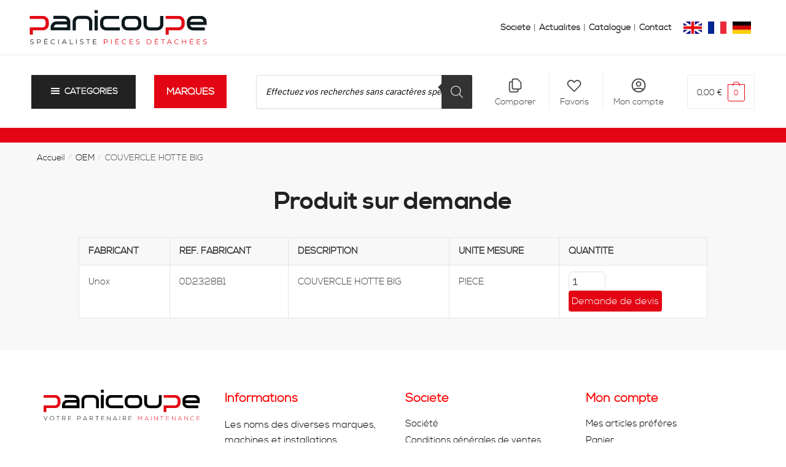

--- FILE ---
content_type: text/html; charset=UTF-8
request_url: https://panicoupe.fr/p/couvercle-hotte-big-2/
body_size: 147200
content:
<!doctype html>
<html lang="fr-FR">
<head><meta charset="UTF-8"><script>if(navigator.userAgent.match(/MSIE|Internet Explorer/i)||navigator.userAgent.match(/Trident\/7\..*?rv:11/i)){var href=document.location.href;if(!href.match(/[?&]nowprocket/)){if(href.indexOf("?")==-1){if(href.indexOf("#")==-1){document.location.href=href+"?nowprocket=1"}else{document.location.href=href.replace("#","?nowprocket=1#")}}else{if(href.indexOf("#")==-1){document.location.href=href+"&nowprocket=1"}else{document.location.href=href.replace("#","&nowprocket=1#")}}}}</script><script>(()=>{class RocketLazyLoadScripts{constructor(){this.v="1.2.5.1",this.triggerEvents=["keydown","mousedown","mousemove","touchmove","touchstart","touchend","wheel"],this.userEventHandler=this.t.bind(this),this.touchStartHandler=this.i.bind(this),this.touchMoveHandler=this.o.bind(this),this.touchEndHandler=this.h.bind(this),this.clickHandler=this.u.bind(this),this.interceptedClicks=[],this.interceptedClickListeners=[],this.l(this),window.addEventListener("pageshow",(t=>{this.persisted=t.persisted,this.everythingLoaded&&this.m()})),document.addEventListener("DOMContentLoaded",(()=>{this.p()})),this.delayedScripts={normal:[],async:[],defer:[]},this.trash=[],this.allJQueries=[]}k(t){document.hidden?t.t():(this.triggerEvents.forEach((e=>window.addEventListener(e,t.userEventHandler,{passive:!0}))),window.addEventListener("touchstart",t.touchStartHandler,{passive:!0}),window.addEventListener("mousedown",t.touchStartHandler),document.addEventListener("visibilitychange",t.userEventHandler))}_(){this.triggerEvents.forEach((t=>window.removeEventListener(t,this.userEventHandler,{passive:!0}))),document.removeEventListener("visibilitychange",this.userEventHandler)}i(t){"HTML"!==t.target.tagName&&(window.addEventListener("touchend",this.touchEndHandler),window.addEventListener("mouseup",this.touchEndHandler),window.addEventListener("touchmove",this.touchMoveHandler,{passive:!0}),window.addEventListener("mousemove",this.touchMoveHandler),t.target.addEventListener("click",this.clickHandler),this.L(t.target,!0),this.M(t.target,"onclick","rocket-onclick"),this.C())}o(t){window.removeEventListener("touchend",this.touchEndHandler),window.removeEventListener("mouseup",this.touchEndHandler),window.removeEventListener("touchmove",this.touchMoveHandler,{passive:!0}),window.removeEventListener("mousemove",this.touchMoveHandler),t.target.removeEventListener("click",this.clickHandler),this.L(t.target,!1),this.M(t.target,"rocket-onclick","onclick"),this.O()}h(){window.removeEventListener("touchend",this.touchEndHandler),window.removeEventListener("mouseup",this.touchEndHandler),window.removeEventListener("touchmove",this.touchMoveHandler,{passive:!0}),window.removeEventListener("mousemove",this.touchMoveHandler)}u(t){t.target.removeEventListener("click",this.clickHandler),this.L(t.target,!1),this.M(t.target,"rocket-onclick","onclick"),this.interceptedClicks.push(t),t.preventDefault(),t.stopPropagation(),t.stopImmediatePropagation(),this.O()}D(){window.removeEventListener("touchstart",this.touchStartHandler,{passive:!0}),window.removeEventListener("mousedown",this.touchStartHandler),this.interceptedClicks.forEach((t=>{t.target.dispatchEvent(new MouseEvent("click",{view:t.view,bubbles:!0,cancelable:!0}))}))}l(t){EventTarget.prototype.addEventListenerBase=EventTarget.prototype.addEventListener,EventTarget.prototype.addEventListener=function(e,i,o){"click"!==e||t.windowLoaded||i===t.clickHandler||t.interceptedClickListeners.push({target:this,func:i,options:o}),(this||window).addEventListenerBase(e,i,o)}}L(t,e){this.interceptedClickListeners.forEach((i=>{i.target===t&&(e?t.removeEventListener("click",i.func,i.options):t.addEventListener("click",i.func,i.options))})),t.parentNode!==document.documentElement&&this.L(t.parentNode,e)}S(){return new Promise((t=>{this.T?this.O=t:t()}))}C(){this.T=!0}O(){this.T=!1}M(t,e,i){t.hasAttribute&&t.hasAttribute(e)&&(event.target.setAttribute(i,event.target.getAttribute(e)),event.target.removeAttribute(e))}t(){this._(this),"loading"===document.readyState?document.addEventListener("DOMContentLoaded",this.R.bind(this)):this.R()}p(){let t=[];document.querySelectorAll("script[type=rocketlazyloadscript][data-rocket-src]").forEach((e=>{let i=e.getAttribute("data-rocket-src");if(i&&0!==i.indexOf("data:")){0===i.indexOf("//")&&(i=location.protocol+i);try{const o=new URL(i).origin;o!==location.origin&&t.push({src:o,crossOrigin:e.crossOrigin||"module"===e.getAttribute("data-rocket-type")})}catch(t){}}})),t=[...new Map(t.map((t=>[JSON.stringify(t),t]))).values()],this.j(t,"preconnect")}async R(){this.lastBreath=Date.now(),this.P(this),this.F(this),this.q(),this.A(),this.I(),await this.U(this.delayedScripts.normal),await this.U(this.delayedScripts.defer),await this.U(this.delayedScripts.async);try{await this.W(),await this.H(this),await this.J()}catch(t){console.error(t)}window.dispatchEvent(new Event("rocket-allScriptsLoaded")),this.everythingLoaded=!0,this.S().then((()=>{this.D()})),this.N()}A(){document.querySelectorAll("script[type=rocketlazyloadscript]").forEach((t=>{t.hasAttribute("data-rocket-src")?t.hasAttribute("async")&&!1!==t.async?this.delayedScripts.async.push(t):t.hasAttribute("defer")&&!1!==t.defer||"module"===t.getAttribute("data-rocket-type")?this.delayedScripts.defer.push(t):this.delayedScripts.normal.push(t):this.delayedScripts.normal.push(t)}))}async B(t){if(await this.G(),!0!==t.noModule||!("noModule"in HTMLScriptElement.prototype))return new Promise((e=>{let i;function o(){(i||t).setAttribute("data-rocket-status","executed"),e()}try{if(navigator.userAgent.indexOf("Firefox/")>0||""===navigator.vendor)i=document.createElement("script"),[...t.attributes].forEach((t=>{let e=t.nodeName;"type"!==e&&("data-rocket-type"===e&&(e="type"),"data-rocket-src"===e&&(e="src"),i.setAttribute(e,t.nodeValue))})),t.text&&(i.text=t.text),i.hasAttribute("src")?(i.addEventListener("load",o),i.addEventListener("error",(function(){i.setAttribute("data-rocket-status","failed"),e()})),setTimeout((()=>{i.isConnected||e()}),1)):(i.text=t.text,o()),t.parentNode.replaceChild(i,t);else{const i=t.getAttribute("data-rocket-type"),n=t.getAttribute("data-rocket-src");i?(t.type=i,t.removeAttribute("data-rocket-type")):t.removeAttribute("type"),t.addEventListener("load",o),t.addEventListener("error",(function(){t.setAttribute("data-rocket-status","failed"),e()})),n?(t.removeAttribute("data-rocket-src"),t.src=n):t.src="data:text/javascript;base64,"+window.btoa(unescape(encodeURIComponent(t.text)))}}catch(i){t.setAttribute("data-rocket-status","failed"),e()}}));t.setAttribute("data-rocket-status","skipped")}async U(t){const e=t.shift();return e&&e.isConnected?(await this.B(e),this.U(t)):Promise.resolve()}I(){this.j([...this.delayedScripts.normal,...this.delayedScripts.defer,...this.delayedScripts.async],"preload")}j(t,e){var i=document.createDocumentFragment();t.forEach((t=>{const o=t.getAttribute&&t.getAttribute("data-rocket-src")||t.src;if(o){const n=document.createElement("link");n.href=o,n.rel=e,"preconnect"!==e&&(n.as="script"),t.getAttribute&&"module"===t.getAttribute("data-rocket-type")&&(n.crossOrigin=!0),t.crossOrigin&&(n.crossOrigin=t.crossOrigin),t.integrity&&(n.integrity=t.integrity),i.appendChild(n),this.trash.push(n)}})),document.head.appendChild(i)}P(t){let e={};function i(i,o){return e[o].eventsToRewrite.indexOf(i)>=0&&!t.everythingLoaded?"rocket-"+i:i}function o(t,o){!function(t){e[t]||(e[t]={originalFunctions:{add:t.addEventListener,remove:t.removeEventListener},eventsToRewrite:[]},t.addEventListener=function(){arguments[0]=i(arguments[0],t),e[t].originalFunctions.add.apply(t,arguments)},t.removeEventListener=function(){arguments[0]=i(arguments[0],t),e[t].originalFunctions.remove.apply(t,arguments)})}(t),e[t].eventsToRewrite.push(o)}function n(e,i){let o=e[i];e[i]=null,Object.defineProperty(e,i,{get:()=>o||function(){},set(n){t.everythingLoaded?o=n:e["rocket"+i]=o=n}})}o(document,"DOMContentLoaded"),o(window,"DOMContentLoaded"),o(window,"load"),o(window,"pageshow"),o(document,"readystatechange"),n(document,"onreadystatechange"),n(window,"onload"),n(window,"onpageshow")}F(t){let e;function i(e){return t.everythingLoaded?e:e.split(" ").map((t=>"load"===t||0===t.indexOf("load.")?"rocket-jquery-load":t)).join(" ")}function o(o){if(o&&o.fn&&!t.allJQueries.includes(o)){o.fn.ready=o.fn.init.prototype.ready=function(e){return t.domReadyFired?e.bind(document)(o):document.addEventListener("rocket-DOMContentLoaded",(()=>e.bind(document)(o))),o([])};const e=o.fn.on;o.fn.on=o.fn.init.prototype.on=function(){return this[0]===window&&("string"==typeof arguments[0]||arguments[0]instanceof String?arguments[0]=i(arguments[0]):"object"==typeof arguments[0]&&Object.keys(arguments[0]).forEach((t=>{const e=arguments[0][t];delete arguments[0][t],arguments[0][i(t)]=e}))),e.apply(this,arguments),this},t.allJQueries.push(o)}e=o}o(window.jQuery),Object.defineProperty(window,"jQuery",{get:()=>e,set(t){o(t)}})}async H(t){const e=document.querySelector("script[data-webpack]");e&&(await async function(){return new Promise((t=>{e.addEventListener("load",t),e.addEventListener("error",t)}))}(),await t.K(),await t.H(t))}async W(){this.domReadyFired=!0,await this.G(),document.dispatchEvent(new Event("rocket-readystatechange")),await this.G(),document.rocketonreadystatechange&&document.rocketonreadystatechange(),await this.G(),document.dispatchEvent(new Event("rocket-DOMContentLoaded")),await this.G(),window.dispatchEvent(new Event("rocket-DOMContentLoaded"))}async J(){await this.G(),document.dispatchEvent(new Event("rocket-readystatechange")),await this.G(),document.rocketonreadystatechange&&document.rocketonreadystatechange(),await this.G(),window.dispatchEvent(new Event("rocket-load")),await this.G(),window.rocketonload&&window.rocketonload(),await this.G(),this.allJQueries.forEach((t=>t(window).trigger("rocket-jquery-load"))),await this.G();const t=new Event("rocket-pageshow");t.persisted=this.persisted,window.dispatchEvent(t),await this.G(),window.rocketonpageshow&&window.rocketonpageshow({persisted:this.persisted}),this.windowLoaded=!0}m(){document.onreadystatechange&&document.onreadystatechange(),window.onload&&window.onload(),window.onpageshow&&window.onpageshow({persisted:this.persisted})}q(){const t=new Map;document.write=document.writeln=function(e){const i=document.currentScript;i||console.error("WPRocket unable to document.write this: "+e);const o=document.createRange(),n=i.parentElement;let s=t.get(i);void 0===s&&(s=i.nextSibling,t.set(i,s));const c=document.createDocumentFragment();o.setStart(c,0),c.appendChild(o.createContextualFragment(e)),n.insertBefore(c,s)}}async G(){Date.now()-this.lastBreath>45&&(await this.K(),this.lastBreath=Date.now())}async K(){return document.hidden?new Promise((t=>setTimeout(t))):new Promise((t=>requestAnimationFrame(t)))}N(){this.trash.forEach((t=>t.remove()))}static run(){const t=new RocketLazyLoadScripts;t.k(t)}}RocketLazyLoadScripts.run()})();</script>

<meta name="viewport" content="height=device-height, width=device-width, initial-scale=1">
<link rel="profile" href="https://gmpg.org/xfn/11">
<link rel="pingback" href="https://panicoupe.fr/xmlrpc.php">


<script data-cfasync="false" data-no-defer="1" data-no-minify="1" data-no-optimize="1">var ewww_webp_supported=!1;function check_webp_feature(A,e){var w;e=void 0!==e?e:function(){},ewww_webp_supported?e(ewww_webp_supported):((w=new Image).onload=function(){ewww_webp_supported=0<w.width&&0<w.height,e&&e(ewww_webp_supported)},w.onerror=function(){e&&e(!1)},w.src="data:image/webp;base64,"+{alpha:"UklGRkoAAABXRUJQVlA4WAoAAAAQAAAAAAAAAAAAQUxQSAwAAAARBxAR/Q9ERP8DAABWUDggGAAAABQBAJ0BKgEAAQAAAP4AAA3AAP7mtQAAAA=="}[A])}check_webp_feature("alpha");</script><script data-cfasync="false" data-no-defer="1" data-no-minify="1" data-no-optimize="1">var Arrive=function(c,w){"use strict";if(c.MutationObserver&&"undefined"!=typeof HTMLElement){var r,a=0,u=(r=HTMLElement.prototype.matches||HTMLElement.prototype.webkitMatchesSelector||HTMLElement.prototype.mozMatchesSelector||HTMLElement.prototype.msMatchesSelector,{matchesSelector:function(e,t){return e instanceof HTMLElement&&r.call(e,t)},addMethod:function(e,t,r){var a=e[t];e[t]=function(){return r.length==arguments.length?r.apply(this,arguments):"function"==typeof a?a.apply(this,arguments):void 0}},callCallbacks:function(e,t){t&&t.options.onceOnly&&1==t.firedElems.length&&(e=[e[0]]);for(var r,a=0;r=e[a];a++)r&&r.callback&&r.callback.call(r.elem,r.elem);t&&t.options.onceOnly&&1==t.firedElems.length&&t.me.unbindEventWithSelectorAndCallback.call(t.target,t.selector,t.callback)},checkChildNodesRecursively:function(e,t,r,a){for(var i,n=0;i=e[n];n++)r(i,t,a)&&a.push({callback:t.callback,elem:i}),0<i.childNodes.length&&u.checkChildNodesRecursively(i.childNodes,t,r,a)},mergeArrays:function(e,t){var r,a={};for(r in e)e.hasOwnProperty(r)&&(a[r]=e[r]);for(r in t)t.hasOwnProperty(r)&&(a[r]=t[r]);return a},toElementsArray:function(e){return e=void 0!==e&&("number"!=typeof e.length||e===c)?[e]:e}}),e=(l.prototype.addEvent=function(e,t,r,a){a={target:e,selector:t,options:r,callback:a,firedElems:[]};return this._beforeAdding&&this._beforeAdding(a),this._eventsBucket.push(a),a},l.prototype.removeEvent=function(e){for(var t,r=this._eventsBucket.length-1;t=this._eventsBucket[r];r--)e(t)&&(this._beforeRemoving&&this._beforeRemoving(t),(t=this._eventsBucket.splice(r,1))&&t.length&&(t[0].callback=null))},l.prototype.beforeAdding=function(e){this._beforeAdding=e},l.prototype.beforeRemoving=function(e){this._beforeRemoving=e},l),t=function(i,n){var o=new e,l=this,s={fireOnAttributesModification:!1};return o.beforeAdding(function(t){var e=t.target;e!==c.document&&e!==c||(e=document.getElementsByTagName("html")[0]);var r=new MutationObserver(function(e){n.call(this,e,t)}),a=i(t.options);r.observe(e,a),t.observer=r,t.me=l}),o.beforeRemoving(function(e){e.observer.disconnect()}),this.bindEvent=function(e,t,r){t=u.mergeArrays(s,t);for(var a=u.toElementsArray(this),i=0;i<a.length;i++)o.addEvent(a[i],e,t,r)},this.unbindEvent=function(){var r=u.toElementsArray(this);o.removeEvent(function(e){for(var t=0;t<r.length;t++)if(this===w||e.target===r[t])return!0;return!1})},this.unbindEventWithSelectorOrCallback=function(r){var a=u.toElementsArray(this),i=r,e="function"==typeof r?function(e){for(var t=0;t<a.length;t++)if((this===w||e.target===a[t])&&e.callback===i)return!0;return!1}:function(e){for(var t=0;t<a.length;t++)if((this===w||e.target===a[t])&&e.selector===r)return!0;return!1};o.removeEvent(e)},this.unbindEventWithSelectorAndCallback=function(r,a){var i=u.toElementsArray(this);o.removeEvent(function(e){for(var t=0;t<i.length;t++)if((this===w||e.target===i[t])&&e.selector===r&&e.callback===a)return!0;return!1})},this},i=new function(){var s={fireOnAttributesModification:!1,onceOnly:!1,existing:!1};function n(e,t,r){return!(!u.matchesSelector(e,t.selector)||(e._id===w&&(e._id=a++),-1!=t.firedElems.indexOf(e._id)))&&(t.firedElems.push(e._id),!0)}var c=(i=new t(function(e){var t={attributes:!1,childList:!0,subtree:!0};return e.fireOnAttributesModification&&(t.attributes=!0),t},function(e,i){e.forEach(function(e){var t=e.addedNodes,r=e.target,a=[];null!==t&&0<t.length?u.checkChildNodesRecursively(t,i,n,a):"attributes"===e.type&&n(r,i)&&a.push({callback:i.callback,elem:r}),u.callCallbacks(a,i)})})).bindEvent;return i.bindEvent=function(e,t,r){t=void 0===r?(r=t,s):u.mergeArrays(s,t);var a=u.toElementsArray(this);if(t.existing){for(var i=[],n=0;n<a.length;n++)for(var o=a[n].querySelectorAll(e),l=0;l<o.length;l++)i.push({callback:r,elem:o[l]});if(t.onceOnly&&i.length)return r.call(i[0].elem,i[0].elem);setTimeout(u.callCallbacks,1,i)}c.call(this,e,t,r)},i},o=new function(){var a={};function i(e,t){return u.matchesSelector(e,t.selector)}var n=(o=new t(function(){return{childList:!0,subtree:!0}},function(e,r){e.forEach(function(e){var t=e.removedNodes,e=[];null!==t&&0<t.length&&u.checkChildNodesRecursively(t,r,i,e),u.callCallbacks(e,r)})})).bindEvent;return o.bindEvent=function(e,t,r){t=void 0===r?(r=t,a):u.mergeArrays(a,t),n.call(this,e,t,r)},o};d(HTMLElement.prototype),d(NodeList.prototype),d(HTMLCollection.prototype),d(HTMLDocument.prototype),d(Window.prototype);var n={};return s(i,n,"unbindAllArrive"),s(o,n,"unbindAllLeave"),n}function l(){this._eventsBucket=[],this._beforeAdding=null,this._beforeRemoving=null}function s(e,t,r){u.addMethod(t,r,e.unbindEvent),u.addMethod(t,r,e.unbindEventWithSelectorOrCallback),u.addMethod(t,r,e.unbindEventWithSelectorAndCallback)}function d(e){e.arrive=i.bindEvent,s(i,e,"unbindArrive"),e.leave=o.bindEvent,s(o,e,"unbindLeave")}}(window,void 0),ewww_webp_supported=!1;function check_webp_feature(e,t){var r;ewww_webp_supported?t(ewww_webp_supported):((r=new Image).onload=function(){ewww_webp_supported=0<r.width&&0<r.height,t(ewww_webp_supported)},r.onerror=function(){t(!1)},r.src="data:image/webp;base64,"+{alpha:"UklGRkoAAABXRUJQVlA4WAoAAAAQAAAAAAAAAAAAQUxQSAwAAAARBxAR/Q9ERP8DAABWUDggGAAAABQBAJ0BKgEAAQAAAP4AAA3AAP7mtQAAAA==",animation:"UklGRlIAAABXRUJQVlA4WAoAAAASAAAAAAAAAAAAQU5JTQYAAAD/////AABBTk1GJgAAAAAAAAAAAAAAAAAAAGQAAABWUDhMDQAAAC8AAAAQBxAREYiI/gcA"}[e])}function ewwwLoadImages(e){if(e){for(var t=document.querySelectorAll(".batch-image img, .image-wrapper a, .ngg-pro-masonry-item a, .ngg-galleria-offscreen-seo-wrapper a"),r=0,a=t.length;r<a;r++)ewwwAttr(t[r],"data-src",t[r].getAttribute("data-webp")),ewwwAttr(t[r],"data-thumbnail",t[r].getAttribute("data-webp-thumbnail"));for(var i=document.querySelectorAll("div.woocommerce-product-gallery__image"),r=0,a=i.length;r<a;r++)ewwwAttr(i[r],"data-thumb",i[r].getAttribute("data-webp-thumb"))}for(var n=document.querySelectorAll("video"),r=0,a=n.length;r<a;r++)ewwwAttr(n[r],"poster",e?n[r].getAttribute("data-poster-webp"):n[r].getAttribute("data-poster-image"));for(var o,l=document.querySelectorAll("img.ewww_webp_lazy_load"),r=0,a=l.length;r<a;r++)e&&(ewwwAttr(l[r],"data-lazy-srcset",l[r].getAttribute("data-lazy-srcset-webp")),ewwwAttr(l[r],"data-srcset",l[r].getAttribute("data-srcset-webp")),ewwwAttr(l[r],"data-lazy-src",l[r].getAttribute("data-lazy-src-webp")),ewwwAttr(l[r],"data-src",l[r].getAttribute("data-src-webp")),ewwwAttr(l[r],"data-orig-file",l[r].getAttribute("data-webp-orig-file")),ewwwAttr(l[r],"data-medium-file",l[r].getAttribute("data-webp-medium-file")),ewwwAttr(l[r],"data-large-file",l[r].getAttribute("data-webp-large-file")),null!=(o=l[r].getAttribute("srcset"))&&!1!==o&&o.includes("R0lGOD")&&ewwwAttr(l[r],"src",l[r].getAttribute("data-lazy-src-webp"))),l[r].className=l[r].className.replace(/\bewww_webp_lazy_load\b/,"");for(var s=document.querySelectorAll(".ewww_webp"),r=0,a=s.length;r<a;r++)e?(ewwwAttr(s[r],"srcset",s[r].getAttribute("data-srcset-webp")),ewwwAttr(s[r],"src",s[r].getAttribute("data-src-webp")),ewwwAttr(s[r],"data-orig-file",s[r].getAttribute("data-webp-orig-file")),ewwwAttr(s[r],"data-medium-file",s[r].getAttribute("data-webp-medium-file")),ewwwAttr(s[r],"data-large-file",s[r].getAttribute("data-webp-large-file")),ewwwAttr(s[r],"data-large_image",s[r].getAttribute("data-webp-large_image")),ewwwAttr(s[r],"data-src",s[r].getAttribute("data-webp-src"))):(ewwwAttr(s[r],"srcset",s[r].getAttribute("data-srcset-img")),ewwwAttr(s[r],"src",s[r].getAttribute("data-src-img"))),s[r].className=s[r].className.replace(/\bewww_webp\b/,"ewww_webp_loaded");window.jQuery&&jQuery.fn.isotope&&jQuery.fn.imagesLoaded&&(jQuery(".fusion-posts-container-infinite").imagesLoaded(function(){jQuery(".fusion-posts-container-infinite").hasClass("isotope")&&jQuery(".fusion-posts-container-infinite").isotope()}),jQuery(".fusion-portfolio:not(.fusion-recent-works) .fusion-portfolio-wrapper").imagesLoaded(function(){jQuery(".fusion-portfolio:not(.fusion-recent-works) .fusion-portfolio-wrapper").isotope()}))}function ewwwWebPInit(e){ewwwLoadImages(e),ewwwNggLoadGalleries(e),document.arrive(".ewww_webp",function(){ewwwLoadImages(e)}),document.arrive(".ewww_webp_lazy_load",function(){ewwwLoadImages(e)}),document.arrive("videos",function(){ewwwLoadImages(e)}),"loading"==document.readyState?document.addEventListener("DOMContentLoaded",ewwwJSONParserInit):("undefined"!=typeof galleries&&ewwwNggParseGalleries(e),ewwwWooParseVariations(e))}function ewwwAttr(e,t,r){null!=r&&!1!==r&&e.setAttribute(t,r)}function ewwwJSONParserInit(){"undefined"!=typeof galleries&&check_webp_feature("alpha",ewwwNggParseGalleries),check_webp_feature("alpha",ewwwWooParseVariations)}function ewwwWooParseVariations(e){if(e)for(var t=document.querySelectorAll("form.variations_form"),r=0,a=t.length;r<a;r++){var i=t[r].getAttribute("data-product_variations"),n=!1;try{for(var o in i=JSON.parse(i))void 0!==i[o]&&void 0!==i[o].image&&(void 0!==i[o].image.src_webp&&(i[o].image.src=i[o].image.src_webp,n=!0),void 0!==i[o].image.srcset_webp&&(i[o].image.srcset=i[o].image.srcset_webp,n=!0),void 0!==i[o].image.full_src_webp&&(i[o].image.full_src=i[o].image.full_src_webp,n=!0),void 0!==i[o].image.gallery_thumbnail_src_webp&&(i[o].image.gallery_thumbnail_src=i[o].image.gallery_thumbnail_src_webp,n=!0),void 0!==i[o].image.thumb_src_webp&&(i[o].image.thumb_src=i[o].image.thumb_src_webp,n=!0));n&&ewwwAttr(t[r],"data-product_variations",JSON.stringify(i))}catch(e){}}}function ewwwNggParseGalleries(e){if(e)for(var t in galleries){var r=galleries[t];galleries[t].images_list=ewwwNggParseImageList(r.images_list)}}function ewwwNggLoadGalleries(e){e&&document.addEventListener("ngg.galleria.themeadded",function(e,t){window.ngg_galleria._create_backup=window.ngg_galleria.create,window.ngg_galleria.create=function(e,t){var r=$(e).data("id");return galleries["gallery_"+r].images_list=ewwwNggParseImageList(galleries["gallery_"+r].images_list),window.ngg_galleria._create_backup(e,t)}})}function ewwwNggParseImageList(e){for(var t in e){var r=e[t];if(void 0!==r["image-webp"]&&(e[t].image=r["image-webp"],delete e[t]["image-webp"]),void 0!==r["thumb-webp"]&&(e[t].thumb=r["thumb-webp"],delete e[t]["thumb-webp"]),void 0!==r.full_image_webp&&(e[t].full_image=r.full_image_webp,delete e[t].full_image_webp),void 0!==r.srcsets)for(var a in r.srcsets)nggSrcset=r.srcsets[a],void 0!==r.srcsets[a+"-webp"]&&(e[t].srcsets[a]=r.srcsets[a+"-webp"],delete e[t].srcsets[a+"-webp"]);if(void 0!==r.full_srcsets)for(var i in r.full_srcsets)nggFSrcset=r.full_srcsets[i],void 0!==r.full_srcsets[i+"-webp"]&&(e[t].full_srcsets[i]=r.full_srcsets[i+"-webp"],delete e[t].full_srcsets[i+"-webp"])}return e}check_webp_feature("alpha",ewwwWebPInit);</script>				<script type="rocketlazyloadscript">document.documentElement.className = document.documentElement.className + ' yes-js js_active js'</script>
				<meta name='robots' content='index, follow, max-image-preview:large, max-snippet:-1, max-video-preview:-1' />
<link rel="alternate" hreflang="fr" href="https://panicoupe.fr/p/couvercle-hotte-big-2/" />
<link rel="alternate" hreflang="de" href="https://panicoupe.de/p/couvercle-hotte-big-2/" />
<link rel="alternate" hreflang="en" href="https://panicoupe.com/p/couvercle-hotte-big-2/" />
<link rel="alternate" hreflang="x-default" href="https://panicoupe.fr/p/couvercle-hotte-big-2/" />

	<!-- This site is optimized with the Yoast SEO plugin v22.5 - https://yoast.com/wordpress/plugins/seo/ -->
	<title>COUVERCLE HOTTE BIG | Panicoupe</title><link rel="preload" as="font" href="https://panicoupe.fr/wp-content/plugins/brands-for-woocommerce/berocket/assets/fonts/fontawesome-webfont.woff2?v=4.7.0" crossorigin><link rel="preload" as="font" href="https://panicoupe.fr/wp-content/plugins/yith-woocommerce-wishlist/assets/fonts/fontawesome-webfont.woff2?v=4.7.0" crossorigin><link rel="preload" as="font" href="https://panicoupe.fr/wp-content/plugins/woocommerce/assets/fonts/WooCommerce.woff2" crossorigin><link rel="preload" as="font" href="https://panicoupe.fr/wp-content/plugins/wp-font-awesome/font-awesome/fonts/fa-brands-400.woff2" crossorigin><link rel="preload" as="font" href="https://panicoupe.fr/wp-content/plugins/wp-font-awesome/font-awesome/fonts/fa-solid-900.woff2" crossorigin><link rel="preload" as="font" href="https://panicoupe.fr/wp-content/plugins/wp-font-awesome/font-awesome/fonts/fa-regular-400.woff2" crossorigin><link rel="preload" as="font" href="https://panicoupe.fr/wp-content/themes/shoptimizer_child/font/nexa_light-webfont.woff2" crossorigin><link rel="preload" as="font" href="https://panicoupe.fr/wp-content/themes/shoptimizer_child/font/nexa_bold-webfont.woff2" crossorigin><link rel="preload" as="font" href="https://panicoupe.fr/wp-content/plugins/elementor/assets/lib/font-awesome/webfonts/fa-regular-400.woff2" crossorigin><link rel="preload" as="font" href="https://panicoupe.fr/wp-content/plugins/elementor/assets/lib/font-awesome/webfonts/fa-solid-900.woff2" crossorigin><link rel="preload" as="font" href="https://panicoupe.fr/wp-content/fonts/ibm-plex-sans/zYXzKVElMYYaJe8bpLHnCwDKr932-G7dytD-Dmu1syxeKYY.woff2" crossorigin><style id="wpr-usedcss">body,button,input{line-height:1.618;text-rendering:optimizelegibility}header,main,nav{display:block}a{color:#2c2d33;background-color:transparent;text-decoration:none}ul{padding:0}body,button,input{line-height:1.618;text-rendering:optimizeLegibility}h4{margin:0 0 10px;color:#131315}p+h2,p+h4,ul+h2{margin-top:1.2906835em}p{margin:0 0 1.41575em}ul{margin:0 0 1.41575em 20px}button,input{margin:0;font-size:100%}.button{display:inline-block;padding:.6180469716em 1.41575em;border:0;border-color:#43454b;border-radius:4px;outline:0;background:0 0;background-color:#43454b;text-shadow:none;text-decoration:none;-webkit-appearance:none}input[type=search]{box-sizing:border-box;padding:.5180469716em;outline:0;color:#222;box-shadow:inset 0 1px 1px rgba(0,0,0,.125);-webkit-appearance:none;width:100%;font-weight:400}input[type=url]{width:100%}input[type=url]{box-sizing:border-box;padding:.5180469716em;outline:0;color:#222;box-shadow:inset 0 1px 1px rgba(0,0,0,.125);font-weight:400;-webkit-appearance:none}body,button,input{-webkit-font-smoothing:antialiased;-moz-osx-font-smoothing:grayscale}body input[type=url]{border:1px solid #d2d6dc;border-radius:.3rem;box-shadow:0 1px 2px 0 rgba(0,0,0,.05);font-size:15px;padding-left:.7em;padding-right:.7em}@media (min-width:993px){.main-header .site-header-cart a.cart-contents .count{position:relative}.menu-primary-menu-container>ul.menu{display:inline-block;min-width:600px}.col-full{box-sizing:content-box;margin-right:auto;margin-left:auto;padding:0 2.617924em}.col-full::after{display:table}.col-full::before{display:table;content:""}.col-full::after{display:block;clear:both;content:""}.site-content::after,.site-content::before{display:table;content:""}.site-content::after{clear:both}.menu-toggle{display:none}.main-navigation ul ul li,.primary-navigation{display:block}.main-navigation ul ul{float:left;position:absolute;top:100%;left:-9999px}.main-navigation ul ul li a{width:200px}body .main-navigation ul.products li.product{width:100%;margin-bottom:0;padding:0 0 45px}.main-navigation ul.menu{overflow:visible;max-height:none}.main-navigation ul.menu ul{margin-left:0}ul.menu ul li>a.sub-menu-link{padding:.3em .8em;font-size:14px;font-weight:400}}.site-header-cart a.cart-contents .count{display:inline-block;position:relative;width:auto;min-width:28px;height:28px;margin-left:5px;padding:3px;border:1px solid #dc9814;border-bottom-right-radius:3px;border-bottom-left-radius:3px;color:#dc9814;font-size:12px;line-height:22px;text-align:center;letter-spacing:-.7px}.site-header-cart a.cart-contents .count::after{position:absolute;bottom:90%;left:50%;width:10px;height:6px;margin-bottom:1px;margin-left:-6px;border:1px solid #dc9814;border-bottom:0;border-top-left-radius:99px;border-top-right-radius:99px;content:""}body ul.products li.product .button{display:block;position:absolute;z-index:1;bottom:0;width:calc(100% - 30px);height:40px;padding:0;border-radius:4px;opacity:0;font-size:14px;font-weight:600;line-height:40px;text-align:center}.woocommerce-breadcrumb a{color:#111}@media (min-width:993px){.shoptimizer-primary-navigation{color:#222}.site-header-cart .cart-contents{padding:0}.main-navigation ul.menu ul.sub-menu{padding:20px 12px;background-color:#111}body .main-navigation ul.menu>li.menu-item-has-children{position:relative}body .main-navigation ul.menu>li:not(.full-width)>.sub-menu-wrapper{visibility:hidden;position:absolute;right:0;left:0;width:200px;opacity:0;box-shadow:0 1px 15px rgba(0,0,0,.08);transform:scale(.8)}body .main-navigation ul.menu li.menu-item-has-children>.sub-menu-wrapper{position:absolute;z-index:6}.main-navigation ul.menu ul.sub-menu{box-shadow:0 1px 15px rgba(0,0,0,.08);line-height:1.4}body .main-navigation ul.menu>li.menu-item-has-children:not(.full-width) ul li.menu-item-has-children .sub-menu-wrapper{visibility:hidden;position:absolute;top:-20px;left:220px;opacity:0}.main-navigation ul.menu>li.menu-item-has-children:not(.full-width) ul li.menu-item-has-children>a::after{position:absolute;display:inline-block;right:5px;margin-top:10px;width:13px;height:13px;content:"";background-color:#111;-webkit-transform:translateX(-50%) translateY(-50%);-ms-transform:translateX(-50%) translateY(-50%);transform:translateX(-50%) translateY(-50%);-webkit-mask-image:url("data:image/svg+xml;charset=utf8,%3Csvg width='24' height='24' viewBox='0 0 24 24' fill='none' xmlns='http://www.w3.org/2000/svg'%3E%3Cpath d='M9 5L16 12L9 19' stroke='%234A5568' stroke-width='2' stroke-linecap='round' stroke-linejoin='round'/%3E%3C/svg%3E");mask-image:url("data:image/svg+xml;charset=utf8,%3Csvg width='24' height='24' viewBox='0 0 24 24' fill='none' xmlns='http://www.w3.org/2000/svg'%3E%3Cpath d='M9 5L16 12L9 19' stroke='%234A5568' stroke-width='2' stroke-linecap='round' stroke-linejoin='round'/%3E%3C/svg%3E");-webkit-mask-position:center;-webkit-mask-repeat:no-repeat;-webkit-mask-size:contain}.menu-primary-menu-container>ul>li>a span{position:relative}.main-navigation ul.menu>li.menu-item-has-children>a::after{position:relative;top:-1px}}@media (hover:hover) and (min-width:993px){.menu-primary-menu-container>ul>li>a span::before{display:block;position:absolute;top:calc(100% + 2px);left:0;width:100%;border-bottom:1px solid #ccc;content:"";transform:scale(0,1);transform-origin:right center}}.site-content::after{display:block;visibility:hidden;position:absolute;z-index:5;top:0;left:0;width:100%;height:100%;opacity:0;background:rgba(0,0,0,.7);content:""}.top-bar form{margin:0}.menu-primary-menu-container{margin-left:0}.logo-mark{float:left;overflow:hidden;width:0;margin-right:0}.main-navigation ul.menu>li.menu-item-has-children>a::after{display:inline-block;position:relative;top:1px;margin-left:6px;width:12px;height:12px;content:"";background-color:#fff;-webkit-mask-position:center;-webkit-mask-repeat:no-repeat;-webkit-mask-size:contain;-webkit-mask-image:url("data:image/svg+xml;charset=utf8,%3Csvg width='24' height='24' viewBox='0 0 24 24' fill='none' xmlns='http://www.w3.org/2000/svg'%3E%3Cpath d='M19 9L12 16L5 9' stroke='%234A5568' stroke-width='2' stroke-linecap='round' stroke-linejoin='round'/%3E%3C/svg%3E");mask-image:url("data:image/svg+xml;charset=utf8,%3Csvg width='24' height='24' viewBox='0 0 24 24' fill='none' xmlns='http://www.w3.org/2000/svg'%3E%3Cpath d='M19 9L12 16L5 9' stroke='%234A5568' stroke-width='2' stroke-linecap='round' stroke-linejoin='round'/%3E%3C/svg%3E")}body .shoptimizer-mini-cart-wrap{overflow:hidden;position:fixed;z-index:102;top:0;right:-420px;left:auto;width:420px;height:100%;background-color:#fff}.shoptimizer-mini-cart-wrap .close-drawer{position:absolute;z-index:99;top:12.5px;right:16px;width:26px;height:26px;color:#111}.shoptimizer-mini-cart-wrap .close-drawer span{display:block}@media (max-width:992px){.col-full{padding-right:1em;padding-left:1em}ul.products li.product .price{font-size:14px}.main-navigation ul.products li.product{margin-bottom:3px}#page .site-header .secondary-navigation,#page .site-header .site-branding,#page .site-header .site-search,.main-navigation ul ul,body .main-navigation ul li{margin:0}.main-navigation ul li{display:block}.logo-mark,.site-header .site-header-cart a.cart-contents .amount,body .main-navigation ul.menu>li.menu-item-has-children>a::after,body .site-content::after{display:none}.top-bar{padding:.6rem 0;font-size:12px}.top-bar select{font-size:12px}.top-bar .textwidget{padding:.1rem 0;justify-content:center}#page .site-header{padding:0}.top-bar .col-full{padding:0;justify-content:space-around}.site-branding button.menu-toggle{position:absolute;left:15px;width:60px;height:30px;padding:0;background-color:transparent;display:block}.menu-toggle .bar{display:block;position:absolute;top:calc(50% - 1px);z-index:0;width:22px;height:2px;opacity:1;background-color:#222;transform:rotate(0)}.menu-toggle .bar:first-child{margin-top:-7px}.menu-toggle .bar:nth-child(2){margin-top:-1px}.menu-toggle .bar:nth-child(3){margin-top:5px}.top-bar{border-bottom:none}.site-header .site-header-cart{position:absolute;z-index:2;right:15px;height:auto;line-height:1;list-style:none}#page .site-header .secondary-navigation{display:none}.site-branding{display:flex;flex-direction:column;width:100%;height:70px;justify-content:center;align-items:center;text-align:center}.site-branding p{margin:5px 0 -3px;font-size:11px;line-height:1.22}.main-navigation ul.menu>li.menu-item-has-children{position:relative}.main-navigation ul.menu>li.menu-item-has-children>a{position:relative;width:calc(100% - 40px)}.main-navigation ul.menu li.menu-item-has-children span.caret{display:inline-block;position:absolute;z-index:3;top:0;right:0;width:30px;height:30px;line-height:30px;text-align:center}.main-navigation ul.menu li.menu-item-has-children li.menu-item-has-children span.caret::after{font-size:14px;content:"\e653"}.main-navigation ul.menu li.menu-item-has-children li.menu-item-has-children span.caret{line-height:32px;opacity:.6}.main-navigation ul.menu>li.menu-item-has-children>span.caret{top:3px}.main-navigation ul.menu li.menu-item-has-children:not(.dropdown-open) .sub-menu-wrapper{display:none}.main-navigation ul.products li.product .button,.secondary-navigation{display:none}.main-navigation ul.menu .sub-menu-wrapper{padding-bottom:10px;padding-left:15px}.main-navigation ul.menu .sub-menu-wrapper .sub-menu-wrapper{padding-left:0}.main-navigation ul.menu ul.products{padding:10px}.main-navigation ul.menu ul.products li a{padding:0}ul.products li.product:nth-child(odd){clear:left}.main-navigation ul.menu ul li>a{padding:4px 0;font-size:14px}#page .site-header .secondary-navigation{justify-content:center;order:20;float:none;flex:0 0 100%;padding:0}ul.products li.product{float:left;width:33.333%;margin:0 0 30px}footer.copyright .widget:last-child img{display:block;float:none}ul.products li.product .button{opacity:1}}ul.products li.product .price .amount,ul.products li.product .price ins{position:relative}ul.products li.product:not(.product-category){flex-wrap:wrap;align-items:flex-start;padding-bottom:40px}ul.products li.product:not(.product-category)::before{visibility:hidden;position:absolute;left:0;opacity:0;background-color:#fff;box-shadow:0 0 10px rgba(0,0,0,.1);content:"";width:calc(100% + 0px);height:calc(100% + 30px);margin-top:-15px;margin-left:0}@media (max-width:768px){.site-branding p{display:none}.site .header-widget-region .widget{padding:.6em 0;font-size:13px}.site .header-widget-region .widget p{font-size:13px}.site-content .woocommerce-breadcrumb{font-size:12px}body .site{font-size:15px}.site p{line-height:1.55}.site h1{font-size:30px;letter-spacing:0}.site-content .archive-header .woocommerce-breadcrumb{padding-bottom:12px;padding-left:0;padding-right:0;white-space:nowrap;text-overflow:ellipsis;overflow:hidden}.site-content .archive-header .woocommerce-breadcrumb::-webkit-scrollbar{display:none}.site button{font-size:14px}.site input[type=url]{font-size:16px}}@media (max-width:992px){.wc-active .site-header .site-header-cart{display:block}.site ul.products li.product{margin-bottom:2em}body ul.products li.product .button{opacity:1}.sticky-m .site-header{position:-webkit-sticky;position:sticky;width:100%;z-index:101;top:0;box-shadow:0 1px 15px rgba(0,0,0,.08)}.site-search{display:none}.col-full-nav .site-search{display:block;padding-top:20px}.main-navigation{padding-top:20px}.site-search input[type=search]{padding-top:0;padding-bottom:0;line-height:45px}.col-full-nav .shoptimizer-primary-navigation.col-full{padding:0}.col-full-nav{position:fixed;z-index:102;padding:0 15px;top:0;bottom:0;height:100%;left:-300px;width:300px;min-height:100vh;min-height:fill-available;min-height:-webkit-fill-available;max-height:100vh;overflow-y:auto;overflow-x:hidden;background:#fff;overscroll-behavior:contain;-webkit-overflow-scrolling:touch;box-shadow:0 0 10 rgba(0,0,0,.15)}.mobile-overlay{visibility:hidden;position:absolute;z-index:101;top:0;left:0;width:100%;height:100%;opacity:0;background:rgba(0,0,0,.65);background:rgba(52,53,55,.4);content:""}.mobile-overlay{position:fixed}body .site-header{z-index:inherit}.menu-primary-menu-container>ul>li{border:none}.menu-primary-menu-container>ul>li:first-child>a,.menu-primary-menu-container>ul>li>a{padding:6px 0}.main-navigation ul.menu .sub-menu-wrapper{padding:0 0 8px 10px}.main-navigation ul.menu .sub-menu-wrapper a.cg-menu-link{width:calc(100% - 40px)}.main-navigation ul ul ul{padding-left:10px}body .main-navigation ul.menu ul.products{padding-right:10px;padding-left:0}body .main-navigation ul.menu li.menu-item-has-children .sub-menu-wrapper{position:fixed;left:-99999px;opacity:0;transform:translateX(-10px)}body .main-navigation ul.menu li.menu-item-has-children:not(.dropdown-open) .sub-menu-wrapper{display:block}body .main-navigation ul.menu li.menu-item-has-children.dropdown-open>.sub-menu-wrapper{position:inherit;left:auto;opacity:1;transform:translateX(0)}.main-navigation ul.menu li.menu-item-has-children span.caret::after{display:inline-block;width:20px;height:20px;margin-top:4px;background-color:#111;content:"";-webkit-mask-image:url("data:image/svg+xml;charset=utf8,%3Csvg width='24' height='24' viewBox='0 0 24 24' fill='none' xmlns='http://www.w3.org/2000/svg'%3E%3Cpath d='M19 9L12 16L5 9' stroke='%234A5568' stroke-width='2' stroke-linecap='round' stroke-linejoin='round'/%3E%3C/svg%3E");mask-image:url("data:image/svg+xml;charset=utf8,%3Csvg width='24' height='24' viewBox='0 0 24 24' fill='none' xmlns='http://www.w3.org/2000/svg'%3E%3Cpath d='M19 9L12 16L5 9' stroke='%234A5568' stroke-width='2' stroke-linecap='round' stroke-linejoin='round'/%3E%3C/svg%3E");-webkit-mask-position:center;-webkit-mask-repeat:no-repeat;-webkit-mask-size:contain}.main-navigation ul.menu li.menu-item-has-children li.menu-item-has-children.dropdown-open>span.caret{transform:rotate(180deg)}.main-navigation ul.menu li.menu-item-has-children li.menu-item-has-children span.caret{opacity:.5}.site .main-navigation ul.products li.product{margin-bottom:0;padding-left:0;padding-right:0;width:100%}body .main-navigation ul.products{width:100%;margin:0}.mobile-extra{padding-bottom:20px}.mobile-extra .widget{margin-bottom:0}.mobile-extra h2{margin-top:0;margin-bottom:5px;padding:25px 0 0;opacity:.6;font-size:11px;letter-spacing:1px;text-transform:uppercase;font-weight:400}.mobile-extra p,.mobile-extra ul{margin:0;padding:0}.mobile-extra ul li{margin-bottom:3px}.mobile-extra a{font-size:14px}.site-header-cart.menu{display:none}.mobile-menu.close-drawer{visibility:hidden;position:fixed;z-index:999;top:40px;left:310px;opacity:0}}.ajax_add_to_cart.add_to_cart_button{position:relative}.ajax_add_to_cart.add_to_cart_button::after{position:absolute;top:50%;left:50%;margin-top:-9px;margin-left:-9px;opacity:0;content:"";display:inline-block;width:18px;height:18px;border:1px solid rgba(255,255,255,.3);border-left-color:#fff;border-radius:50%;vertical-align:middle}@font-face{font-display:swap;font-family:FontAwesome;src:url('https://panicoupe.fr/wp-content/plugins/brands-for-woocommerce/berocket/assets/fonts/fontawesome-webfont.woff2?v=4.7.0') format('woff2'),url('https://panicoupe.fr/wp-content/plugins/brands-for-woocommerce/berocket/assets/fonts/fontawesome-webfont.woff?v=4.7.0') format('woff'),url('https://panicoupe.fr/wp-content/plugins/brands-for-woocommerce/berocket/assets/fonts/fontawesome-webfont.ttf?v=4.7.0') format('truetype');font-weight:400;font-style:normal}.widget ul.br_brands_children{margin-left:15px}.br_brands_hierarchy_by_click .br_brands_children{display:none}.br_brand_children_arrow{margin-left:5px}.br_brand_children_arrow:hover{color:#000;cursor:pointer}.br_brand_children_arrow{transform:rotate(0);transition:transform .5s linear}.br_brand_children_arrow.open{transform:rotate(180deg);transition:transform .5s linear}.material-icons{font-family:'Material Icons';font-weight:400;font-style:normal;font-size:24px;line-height:1;letter-spacing:normal;text-transform:none;display:inline-block;white-space:nowrap;word-wrap:normal;direction:ltr;-webkit-font-feature-settings:'liga';-webkit-font-smoothing:antialiased}:where(.wp-block-button__link){border-radius:9999px;box-shadow:none;padding:calc(.667em + 2px) calc(1.333em + 2px);text-decoration:none}:where(.wp-block-calendar table:not(.has-background) th){background:#ddd}:where(.wp-block-columns){margin-bottom:1.75em}:where(.wp-block-columns.has-background){padding:1.25em 2.375em}:where(.wp-block-post-comments input[type=submit]){border:none}:where(.wp-block-cover-image:not(.has-text-color)),:where(.wp-block-cover:not(.has-text-color)){color:#fff}:where(.wp-block-cover-image.is-light:not(.has-text-color)),:where(.wp-block-cover.is-light:not(.has-text-color)){color:#000}:where(.wp-block-file){margin-bottom:1.5em}:where(.wp-block-file__button){border-radius:2em;display:inline-block;padding:.5em 1em}:where(.wp-block-file__button):is(a):active,:where(.wp-block-file__button):is(a):focus,:where(.wp-block-file__button):is(a):hover,:where(.wp-block-file__button):is(a):visited{box-shadow:none;color:#fff;opacity:.85;text-decoration:none}:where(.wp-block-latest-comments:not([style*=line-height] .wp-block-latest-comments__comment)){line-height:1.1}:where(.wp-block-latest-comments:not([style*=line-height] .wp-block-latest-comments__comment-excerpt p)){line-height:1.8}ol,ul{box-sizing:border-box}:where(.wp-block-navigation.has-background .wp-block-navigation-item a:not(.wp-element-button)),:where(.wp-block-navigation.has-background .wp-block-navigation-submenu a:not(.wp-element-button)){padding:.5em 1em}:where(.wp-block-navigation .wp-block-navigation__submenu-container .wp-block-navigation-item a:not(.wp-element-button)),:where(.wp-block-navigation .wp-block-navigation__submenu-container .wp-block-navigation-submenu a:not(.wp-element-button)),:where(.wp-block-navigation .wp-block-navigation__submenu-container .wp-block-navigation-submenu button.wp-block-navigation-item__content),:where(.wp-block-navigation .wp-block-navigation__submenu-container .wp-block-pages-list__item button.wp-block-navigation-item__content){padding:.5em 1em}:where(p.has-text-color:not(.has-link-color)) a{color:inherit}:where(.wp-block-post-excerpt){margin-bottom:var(--wp--style--block-gap);margin-top:var(--wp--style--block-gap)}.wp-block-post-title{box-sizing:border-box}.wp-block-post-title{word-break:break-word}.wp-block-post-title a{display:inline-block}:where(.wp-block-preformatted.has-background){padding:1.25em 2.375em}:where(.wp-block-pullquote){margin:0 0 1em}:where(.wp-block-search__button){border:1px solid #ccc;padding:6px 10px}:where(.wp-block-search__button-inside .wp-block-search__inside-wrapper){border:1px solid #949494;box-sizing:border-box;padding:4px}:where(.wp-block-search__button-inside .wp-block-search__inside-wrapper) .wp-block-search__input{border:none;border-radius:0;padding:0 4px}:where(.wp-block-search__button-inside .wp-block-search__inside-wrapper) .wp-block-search__input:focus{outline:0}:where(.wp-block-search__button-inside .wp-block-search__inside-wrapper) :where(.wp-block-search__button){padding:4px 8px}:where(.wp-block-term-description){margin-bottom:var(--wp--style--block-gap);margin-top:var(--wp--style--block-gap)}:where(pre.wp-block-verse){font-family:inherit}:root{--wp--preset--font-size--normal:16px;--wp--preset--font-size--huge:42px}.screen-reader-text{border:0;clip:rect(1px,1px,1px,1px);-webkit-clip-path:inset(50%);clip-path:inset(50%);height:1px;margin:-1px;overflow:hidden;padding:0;position:absolute;width:1px;word-wrap:normal!important}.screen-reader-text:focus{background-color:#ddd;clip:auto!important;-webkit-clip-path:none;clip-path:none;color:#444;display:block;font-size:1em;height:auto;left:5px;line-height:normal;padding:15px 23px 14px;text-decoration:none;top:5px;width:auto;z-index:100000}html :where(.has-border-color){border-style:solid}html :where([style*=border-top-color]){border-top-style:solid}html :where([style*=border-right-color]){border-right-style:solid}html :where([style*=border-bottom-color]){border-bottom-style:solid}html :where([style*=border-left-color]){border-left-style:solid}html :where([style*=border-width]){border-style:solid}html :where([style*=border-top-width]){border-top-style:solid}html :where([style*=border-right-width]){border-right-style:solid}html :where([style*=border-bottom-width]){border-bottom-style:solid}html :where([style*=border-left-width]){border-left-style:solid}html :where(img[class*=wp-image-]){height:auto;max-width:100%}:where(figure){margin:0 0 1em}html :where(.is-position-sticky){--wp-admin--admin-bar--position-offset:var(--wp-admin--admin-bar--height,0px)}@media screen and (max-width:600px){html :where(.is-position-sticky){--wp-admin--admin-bar--position-offset:0px}}.selectBox-dropdown{min-width:150px;position:relative;border:1px solid #bbb;line-height:1.5;text-decoration:none;text-align:left;color:#000;outline:0;vertical-align:middle;background:#f2f2f2;background:-moz-linear-gradient(top,#f8f8f8 1%,#e1e1e1 100%);background:-webkit-gradient(linear,left top,left bottom,color-stop(1%,#f8f8f8),color-stop(100%,#e1e1e1));-moz-box-shadow:0 1px 0 rgba(255,255,255,.75);-webkit-box-shadow:0 1px 0 rgba(255,255,255,.75);box-shadow:0 1px 0 rgba(255,255,255,.75);-webkit-border-radius:4px;-moz-border-radius:4px;border-radius:4px;display:inline-block;cursor:default}.selectBox-dropdown:focus,.selectBox-dropdown:focus .selectBox-arrow{border-color:#666}.selectBox-dropdown.selectBox-menuShowing{-moz-border-radius-bottomleft:0;-moz-border-radius-bottomright:0;-webkit-border-bottom-left-radius:0;-webkit-border-bottom-right-radius:0;border-bottom-left-radius:0;border-bottom-right-radius:0}.selectBox-dropdown .selectBox-label{padding:2px 8px;display:inline-block;white-space:nowrap;overflow:hidden}.selectBox-dropdown .selectBox-arrow{position:absolute;top:0;right:0;width:23px;height:100%;background:url(https://panicoupe.fr/wp-content/plugins/yith-woocommerce-wishlist/assets/images/jquery.selectBox-arrow.gif) 50% center no-repeat;border-left:1px solid #bbb}.selectBox-dropdown-menu{position:absolute;z-index:99999;max-height:200px;min-height:1em;border:1px solid #bbb;background:#fff;-moz-box-shadow:0 2px 6px rgba(0,0,0,.2);-webkit-box-shadow:0 2px 6px rgba(0,0,0,.2);box-shadow:0 2px 6px rgba(0,0,0,.2);overflow:auto;-webkit-overflow-scrolling:touch}.selectBox-inline{min-width:150px;outline:0;border:1px solid #bbb;background:#fff;display:inline-block;-webkit-border-radius:4px;-moz-border-radius:4px;border-radius:4px;overflow:auto}.selectBox-inline:focus{border-color:#666}.selectBox-options,.selectBox-options LI,.selectBox-options LI A{list-style:none;display:block;cursor:default;padding:0;margin:0}.selectBox-options LI A{line-height:1.5;padding:0 .5em;white-space:nowrap;overflow:hidden;background:6px center no-repeat}.selectBox-options LI.selectBox-hover A{background-color:#eee}.selectBox-options LI.selectBox-disabled A{color:#888;background-color:transparent}.selectBox-options LI.selectBox-selected A{background-color:#c8def4}.selectBox-options .selectBox-optgroup{color:#666;background:#eee;font-weight:700;line-height:1.5;padding:0 .3em;white-space:nowrap}.selectBox.selectBox-disabled{color:#888!important}.selectBox-dropdown.selectBox-disabled .selectBox-arrow{opacity:.5;border-color:#666}.selectBox-inline.selectBox-disabled{color:#888!important}.selectBox-inline.selectBox-disabled .selectBox-options A{background-color:transparent!important}@font-face{font-display:swap;font-family:FontAwesome;src:url('https://panicoupe.fr/wp-content/plugins/yith-woocommerce-wishlist/assets/fonts/fontawesome-webfont.eot?v=4.7.0');src:url('https://panicoupe.fr/wp-content/plugins/yith-woocommerce-wishlist/assets/fonts/fontawesome-webfont.eot?#iefix&v=4.7.0') format('embedded-opentype'),url('https://panicoupe.fr/wp-content/plugins/yith-woocommerce-wishlist/assets/fonts/fontawesome-webfont.woff2?v=4.7.0') format('woff2'),url('https://panicoupe.fr/wp-content/plugins/yith-woocommerce-wishlist/assets/fonts/fontawesome-webfont.woff?v=4.7.0') format('woff'),url('https://panicoupe.fr/wp-content/plugins/yith-woocommerce-wishlist/assets/fonts/fontawesome-webfont.ttf?v=4.7.0') format('truetype'),url('https://panicoupe.fr/wp-content/plugins/yith-woocommerce-wishlist/assets/fonts/fontawesome-webfont.svg?v=4.7.0#fontawesomeregular') format('svg');font-weight:400;font-style:normal}.fa{display:inline-block;font:14px/1 FontAwesome;font-size:inherit;text-rendering:auto;-webkit-font-smoothing:antialiased;-moz-osx-font-smoothing:grayscale}.fa-heart-o:before{content:"\f08a"}:root{--woocommerce:#7F54B3;--wc-green:#7ad03a;--wc-red:#a00;--wc-orange:#ffba00;--wc-blue:#2ea2cc;--wc-primary:#7F54B3;--wc-primary-text:white;--wc-secondary:#e9e6ed;--wc-secondary-text:#515151;--wc-highlight:#b3af54;--wc-highligh-text:white;--wc-content-bg:#fff;--wc-subtext:#767676}@font-face{font-display:swap;font-family:WooCommerce;src:url(https://panicoupe.fr/wp-content/plugins/woocommerce/assets/fonts/WooCommerce.woff2) format("woff2"),url(https://panicoupe.fr/wp-content/plugins/woocommerce/assets/fonts/WooCommerce.woff) format("woff"),url(https://panicoupe.fr/wp-content/plugins/woocommerce/assets/fonts/WooCommerce.ttf) format("truetype");font-weight:400;font-style:normal}div.pp_woocommerce .pp_content_container{background:#fff;border-radius:3px;box-shadow:0 1px 30px rgba(0,0,0,.25);padding:20px 0}div.pp_woocommerce .pp_content_container::after,div.pp_woocommerce .pp_content_container::before{content:" ";display:table}div.pp_woocommerce .pp_content_container::after{clear:both}div.pp_woocommerce .pp_loaderIcon::before{height:1em;width:1em;display:block;position:absolute;top:50%;left:50%;margin-left:-.5em;margin-top:-.5em;content:"";animation:1s ease-in-out infinite spin;background:url(https://panicoupe.fr/wp-content/plugins/woocommerce/assets/images/icons/loader.svg) center center;background-size:cover;line-height:1;text-align:center;font-size:2em;color:rgba(0,0,0,.75)}div.pp_woocommerce div.ppt{color:#000}div.pp_woocommerce .pp_gallery ul li a{border:1px solid rgba(0,0,0,.5);background:#fff;box-shadow:0 1px 2px rgba(0,0,0,.2);border-radius:2px;display:block}div.pp_woocommerce .pp_gallery ul li a:hover{border-color:#000}div.pp_woocommerce .pp_gallery ul li.selected a{border-color:#000}div.pp_woocommerce .pp_next::before,div.pp_woocommerce .pp_previous::before{border-radius:100%;height:1em;width:1em;text-shadow:0 1px 2px rgba(0,0,0,.5);background-color:#444;color:#fff!important;font-size:16px!important;line-height:1em;transition:all ease-in-out .2s;font-family:WooCommerce;content:"\e00b";text-indent:0;display:none;position:absolute;top:50%;margin-top:-10px;text-align:center}div.pp_woocommerce .pp_next::before:hover,div.pp_woocommerce .pp_previous::before:hover{background-color:#000}div.pp_woocommerce .pp_next:hover::before,div.pp_woocommerce .pp_previous:hover::before{display:block}div.pp_woocommerce .pp_previous::before{left:1em}div.pp_woocommerce .pp_next::before{right:1em;font-family:WooCommerce;content:"\e008"}div.pp_woocommerce .pp_details{margin:0;padding-top:1em}div.pp_woocommerce .pp_description,div.pp_woocommerce .pp_nav{font-size:14px}div.pp_woocommerce .pp_arrow_next,div.pp_woocommerce .pp_arrow_previous,div.pp_woocommerce .pp_nav,div.pp_woocommerce .pp_nav .pp_pause,div.pp_woocommerce .pp_nav p,div.pp_woocommerce .pp_play{margin:0}div.pp_woocommerce .pp_nav{margin-right:1em;position:relative}div.pp_woocommerce .pp_close{border-radius:100%;height:1em;width:1em;text-shadow:0 1px 2px rgba(0,0,0,.5);background-color:#444;color:#fff!important;font-size:16px!important;line-height:1em;transition:all ease-in-out .2s;top:-.5em;right:-.5em;font-size:1.618em!important}div.pp_woocommerce .pp_close:hover{background-color:#000}div.pp_woocommerce .pp_close::before{font-family:WooCommerce;content:"\e013";display:block;position:absolute;top:0;left:0;right:0;bottom:0;text-align:center;text-indent:0}div.pp_woocommerce .pp_arrow_next,div.pp_woocommerce .pp_arrow_previous{border-radius:100%;height:1em;width:1em;text-shadow:0 1px 2px rgba(0,0,0,.5);background-color:#444;color:#fff!important;font-size:16px!important;line-height:1em;transition:all ease-in-out .2s;position:relative;margin-top:-1px}div.pp_woocommerce .pp_arrow_next:hover,div.pp_woocommerce .pp_arrow_previous:hover{background-color:#000}div.pp_woocommerce .pp_arrow_next::before,div.pp_woocommerce .pp_arrow_previous::before{font-family:WooCommerce;content:"\e00b";display:block;position:absolute;top:0;left:0;right:0;bottom:0;text-align:center;text-indent:0}div.pp_woocommerce .pp_arrow_previous{margin-right:.5em}div.pp_woocommerce .pp_arrow_next{margin-left:.5em}div.pp_woocommerce .pp_arrow_next::before{content:"\e008"}div.pp_woocommerce a.pp_contract,div.pp_woocommerce a.pp_expand{border-radius:100%;height:1em;width:1em;text-shadow:0 1px 2px rgba(0,0,0,.5);background-color:#444;color:#fff!important;font-size:16px!important;line-height:1em;transition:all ease-in-out .2s;right:auto;left:-.5em;top:-.5em;font-size:1.618em!important}div.pp_woocommerce a.pp_contract:hover,div.pp_woocommerce a.pp_expand:hover{background-color:#000}div.pp_woocommerce a.pp_contract::before,div.pp_woocommerce a.pp_expand::before{font-family:WooCommerce;content:"\e005";display:block;position:absolute;top:0;left:0;right:0;bottom:0;text-align:center;text-indent:0}div.pp_woocommerce a.pp_contract::before{content:"\e004"}div.pp_woocommerce #respond{margin:0;width:100%;background:0 0;border:none;padding:0}div.pp_woocommerce .pp_inline{padding:0!important}.rtl div.pp_woocommerce .pp_content_container{text-align:right}@media only screen and (max-width:768px){div.pp_woocommerce{left:5%!important;right:5%!important;box-sizing:border-box;width:90%!important}div.pp_woocommerce .pp_contract,div.pp_woocommerce .pp_expand,div.pp_woocommerce .pp_gallery,div.pp_woocommerce .pp_next,div.pp_woocommerce .pp_previous{display:none!important}div.pp_woocommerce .pp_arrow_next,div.pp_woocommerce .pp_arrow_previous,div.pp_woocommerce .pp_close{height:44px;width:44px;font-size:44px;line-height:44px}div.pp_woocommerce .pp_arrow_next::before,div.pp_woocommerce .pp_arrow_previous::before,div.pp_woocommerce .pp_close::before{font-size:44px}div.pp_woocommerce .pp_description{display:none!important}div.pp_woocommerce .pp_details{width:100%!important}.pp_content{width:100%!important}.pp_content #pp_full_res>img{width:100%!important;height:auto!important}.currentTextHolder{line-height:3}}div.pp_pic_holder a:focus{outline:0}div.pp_overlay{background:#000;display:none;left:0;position:absolute;top:0;width:100%;z-index:9999}div.pp_pic_holder{display:none;position:absolute;width:100px;z-index:10000}.pp_top{height:20px;position:relative}* html .pp_top{padding:0 20px}.pp_top .pp_left{height:20px;left:0;position:absolute;width:20px}.pp_top .pp_middle{height:20px;left:20px;position:absolute;right:20px}* html .pp_top .pp_middle{left:0;position:static}.pp_top .pp_right{height:20px;left:auto;position:absolute;right:0;top:0;width:20px}.pp_content{height:40px;min-width:40px}* html .pp_content{width:40px}.pp_fade{display:none}.pp_content_container{position:relative;text-align:left;width:100%}.pp_content_container .pp_left{padding-left:20px}.pp_content_container .pp_right{padding-right:20px}.pp_content_container .pp_details{float:left;margin:10px 0 2px}.pp_description{display:none;margin:0}.pp_social{float:left;margin:0}.pp_social .facebook{float:left;margin-left:5px;width:55px;overflow:hidden}.pp_social .twitter{float:left}.pp_nav{clear:right;float:left;margin:3px 10px 0 0}.pp_nav p{float:left;margin:2px 4px;white-space:nowrap}.pp_nav .pp_pause,.pp_nav .pp_play{float:left;margin-right:4px;text-indent:-10000px}a.pp_arrow_next,a.pp_arrow_previous{display:block;float:left;height:15px;margin-top:3px;text-indent:-100000px;width:14px}.pp_hoverContainer{position:absolute;top:0;width:100%;z-index:2000}.pp_gallery{display:none;left:50%;margin-top:-50px;position:absolute;z-index:10000}.pp_gallery div{float:left;overflow:hidden;position:relative}.pp_gallery ul{float:left;height:35px;margin:0 0 0 5px;padding:0;position:relative;white-space:nowrap}.pp_gallery ul a{border:1px solid #000;border:1px solid rgba(0,0,0,.5);display:block;float:left;height:33px;overflow:hidden}.pp_gallery li.selected a,.pp_gallery ul a:hover{border-color:#fff}.pp_gallery ul a img{border:0}.pp_gallery li{display:block;float:left;margin:0 5px 0 0;padding:0}.pp_gallery li.default a{display:block;height:33px;width:50px}.pp_gallery li.default a img{display:none}.pp_gallery .pp_arrow_next,.pp_gallery .pp_arrow_previous{margin-top:7px!important}a.pp_next{display:block;float:right;height:100%;text-indent:-10000px;width:49%}a.pp_previous{display:block;float:left;height:100%;text-indent:-10000px;width:49%}a.pp_contract,a.pp_expand{cursor:pointer;display:none;height:20px;position:absolute;right:30px;text-indent:-10000px;top:10px;width:20px;z-index:20000}a.pp_close{position:absolute;right:0;top:0;display:block;text-indent:-10000px}.pp_bottom{height:20px;position:relative}* html .pp_bottom{padding:0 20px}.pp_bottom .pp_left{height:20px;left:0;position:absolute;width:20px}.pp_bottom .pp_middle{height:20px;left:20px;position:absolute;right:20px}* html .pp_bottom .pp_middle{left:0;position:static}.pp_bottom .pp_right{height:20px;left:auto;position:absolute;right:0;top:0;width:20px}.pp_loaderIcon{display:block;height:24px;left:50%;margin:-12px 0 0 -12px;position:absolute;top:50%;width:24px}#pp_full_res .pp_inline{text-align:left}div.ppt{color:#fff!important;font-weight:700;display:none;font-size:17px;margin:0 0 5px 15px;z-index:9999}.woocommerce a.selectBox{background:#fff;min-width:100px;margin-right:10px;color:inherit}.woocommerce a.selectBox,.woocommerce a.selectBox:hover{border-bottom:1px solid #bbb!important}.woocommerce a.selectBox:hover{color:inherit}.woocommerce a.selectBox:focus{border:1px solid #ccc}.selectBox-dropdown .selectBox-label{vertical-align:middle;padding:3px 8px}.selectBox-dropdown .selectBox-arrow{border:none;background:url(https://panicoupe.fr/wp-content/plugins/yith-woocommerce-wishlist/assets/images/jquery.selectBox-arrow.png) center right no-repeat}.selectBox-dropdown.selectBox-menuShowing .selectBox-arrow{background:url(https://panicoupe.fr/wp-content/plugins/yith-woocommerce-wishlist/assets/images/jquery.selectBox-arrow.png) center left no-repeat}.selectBox-dropdown-menu{border-bottom-left-radius:3px;border-bottom-right-radius:3px;padding:5px;font-size:80%}.selectBox-dropdown-menu li a{color:inherit;padding:5px 8px;border-radius:3px}.selectBox-dropdown-menu a:hover{color:inherit;text-decoration:none}select.selectBox.change-wishlist{max-width:100px}.selectBox.change-wishlist{width:auto!important}.yith-wcwl-with-pretty-photo{overflow:hidden}.yith-wcwl-with-pretty-photo .pp_content{height:auto!important}.woocommerce .wishlist-fragment .blockUI.blockOverlay::before,.woocommerce .yith-wcwl-popup-form .blockUI.blockOverlay::before{display:none}.yith-wcwl-popup-content h3{text-align:center;font-size:1.5em}.yith-wcwl-popup-content .heading-icon,.yith-wcwl-popup-feedback .heading-icon{text-align:center;display:block;font-size:70px;color:#333;margin-bottom:15px}.yith-wcwl-popup-content .popup-description{text-align:center;font-weight:600;margin-bottom:15px}.yith-wcwl-popup-content .popup-description a.show-tab.active{cursor:inherit;color:inherit;pointer-events:none}.yith-wcwl-popup-feedback p.feedback{margin-top:1.5em;text-align:center;font-size:1.1rem;font-weight:600}.yith-wcwl-popup-content label{display:block}.yith-wcwl-popup-content input[type=text],.yith-wcwl-popup-content select{padding:10px 7px}.yith-wcwl-popup-content .create{display:none}.yith-wcwl-popup-content .yith-wcwl-second-row{display:none}.yith-wcwl-popup-footer{margin:15px 0}.pp_pic_holder.pp_woocommerce.feedback{max-width:450px!important}.pp_pic_holder.pp_woocommerce.feedback .pp_content{width:auto!important}.yith-wcwl-popup-feedback{margin-top:2em;margin-bottom:2em}.yith-wcwl-add-button.with-dropdown{position:relative;padding:15px 0}.yes-js .yith-wcwl-add-button ul.yith-wcwl-dropdown{display:none;list-style:none;margin-bottom:0;padding:5px 25px;border:1px solid #cdcdcd;background:#fff;position:absolute;z-index:15;top:calc(100% - 5px);min-width:200px}.yith-wcwl-add-button ul.yith-wcwl-dropdown li{padding:15px;padding-left:0;text-transform:uppercase;font-size:.8em}.yith-wcwl-add-button ul.yith-wcwl-dropdown li a{font-size:1em!important;color:inherit;box-shadow:none}.yith-wcwl-add-button ul.yith-wcwl-dropdown li a:hover{color:initial}.yith-wcwl-add-button ul.yith-wcwl-dropdown li:before{font-family:FontAwesome;content:'\f067';margin-right:15px}.yith-wcwl-add-button ul.yith-wcwl-dropdown li:not(:last-child){border-bottom:1px solid #cdcdcd}.yith-wcwl-add-to-wishlist .with-tooltip{position:relative}.yith-wcwl-tooltip{z-index:10;padding:5px 10px;border-radius:5px;text-align:center;top:calc(100% + 5px);pointer-events:none;cursor:initial;font-size:.6875rem;line-height:normal;display:none}.with-dropdown .yith-wcwl-tooltip{top:auto;bottom:calc(100% + 10px)}.with-tooltip .yith-wcwl-tooltip{position:absolute}.with-tooltip .yith-wcwl-tooltip:before{content:'';display:block;position:absolute;top:-5px;left:calc(50% - 2px);width:0;height:0;background:0 0!important;border-left:5px solid transparent!important;border-right:5px solid transparent!important;border-bottom:5px solid}.with-dropdown .with-tooltip .yith-wcwl-tooltip:before{bottom:-5px;top:auto;border-left:5px solid transparent;border-right:5px solid transparent;border-top:5px solid;border-bottom:none}#yith-wcwl-popup-message{font-weight:700;line-height:50px;text-align:center;background:#fff;-webkit-box-shadow:0 0 15px rgba(0,0,0,.3);-moz-box-shadow:0 0 15px rgba(0,0,0,.3);box-shadow:0 0 15px rgba(0,0,0,.3);position:fixed;top:50%;left:50%;padding:7px 40px;z-index:10000}.wishlist-title{display:inline-block}.wishlist-title h2{display:inline-block;padding:5px}.wishlist-title.wishlist-title-with-form h2:hover{background:#efefef}.wishlist-title a.show-title-form{cursor:pointer;visibility:hidden}.wishlist-title:hover a.show-title-form{visibility:visible}.hidden-title-form{position:relative;margin:25px 0 39px}.yes-js .hidden-title-form{display:none}.hidden-title-form>input[type=text]{padding-right:65px;line-height:1}.hidden-title-form a{cursor:pointer;display:inline-block;width:30px;height:30px;line-height:30px;text-align:center;vertical-align:middle;font-size:1.3em}.hidden-title-form a i{margin:0;display:inline-block}table.wishlist_table{font-size:80%}table.wishlist_table tr{position:relative}table.wishlist_table thead th{border-top:1px solid;padding:16px 12px}table.wishlist_table tbody td{padding:16px 12px}table.wishlist_table tbody td,table.wishlist_table thead th{border-color:#e7e7e7}.wishlist_table tr td,.wishlist_table tr th.product-checkbox{text-align:center}.wishlist_table tr th.product-checkbox{vertical-align:middle;width:40px}.wishlist_table tr th.product-thumbnail{width:80px}.wishlist_table tfoot td,.wishlist_table tr td.product-thumbnail,.wishlist_table tr td.wishlist-name{text-align:left}.wishlist_table tr td.product-thumbnail a{display:block;border:none;max-width:80px}.wishlist_table tr td.product-thumbnail a img{width:100%}.wishlist_table a.button{white-space:normal;margin-bottom:5px!important}.wishlist_table.images_grid li.show{z-index:10}.wishlist_table.images_grid.products li.product.first,.wishlist_table.images_grid.products li.product.last{clear:none}.wishlist_table.images_grid li .product-thumbnail{position:relative}.wishlist_table.images_grid li .product-thumbnail .product-checkbox{position:absolute;top:7px;left:15px;z-index:2}.wishlist_table.images_grid li.show .product-thumbnail>a img,.wishlist_table.images_grid li:hover .product-thumbnail>a img{filter:brightness(1.1)}.wishlist_table.images_grid li .item-details{display:none;position:absolute;z-index:2;bottom:15px;left:calc(50% - 150px);width:300px;background:#fff;padding:10px 20px;-webkit-box-shadow:0 0 15px rgba(0,0,0,.3);-moz-box-shadow:0 0 15px rgba(0,0,0,.3);box-shadow:0 0 15px rgba(0,0,0,.3)}.wishlist_table.images_grid li.show .item-details{display:block}.wishlist_table.images_grid li .item-details a.close{position:absolute;top:10px;right:20px}.wishlist_table.images_grid li .item-details h3,.wishlist_table.mobile li .item-details h3{margin-bottom:7px}.wishlist_table.mobile{list-style:none;margin-left:0}.wishlist_table.mobile li{margin-bottom:7px}.wishlist_table.mobile li .product-checkbox{display:inline-block;width:20px;vertical-align:top}a.add_to_wishlist{cursor:pointer}.yith-wcwl-add-to-wishlist a.add_to_wishlist>img,.yith-wcwl-add-to-wishlist a.delete_item>img,.yith-wcwl-add-to-wishlist a.move_to_another_wishlist>img{max-width:32px;display:inline-block;margin-right:10px}.wishlist_table .add_to_cart.button{padding:7px 12px;line-height:normal}.yith-wcwl-add-to-wishlist{margin-top:10px}.hidden-title-form button i,.wishlist-title a.show-title-form i,.wishlist_table .add_to_cart.button i,.yith-wcwl-add-button>a i{margin-right:10px}.hidden-title-form a.hide-title-form,.wishlist-title a.show-title-form,.wishlist_table .add_to_cart.button,.yith-wcwl-add-button a.add_to_wishlist{margin:0;box-shadow:none;text-shadow:none}.woocommerce .wishlist-title{margin-bottom:30px}.woocommerce .wishlist-title h2{vertical-align:middle;margin-bottom:0}.woocommerce .hidden-title-form button{padding:7px 24px;vertical-align:middle;border:none;position:relative}.woocommerce .hidden-title-form button:active{top:1px}.woocommerce #content table.wishlist_table.cart a.remove{color:#c3c3c3;margin:0 auto}.woocommerce #content table.wishlist_table.cart a.remove:hover{background-color:#c3c3c3;color:#fff}.copy-trigger{cursor:pointer}.wishlist-ask-an-estimate-popup .woocommerce-error{margin-bottom:0}#move_to_another_wishlist{display:none}.wishlist_manage_table select{vertical-align:middle;margin-right:10px}.wishlist_manage_table td.wishlist-name .wishlist-title{margin-bottom:0}.wishlist_manage_table td.wishlist-name .wishlist-title .show-title-form{display:inline-block;padding:0;border:none;background:0 0;top:0;margin:0}.wishlist_manage_table td.wishlist-name a.show-title-form i{padding:5px;margin:0}.wishlist_manage_table td.wishlist-name:hover a.show-title-form{visibility:visible}.wishlist_manage_table td.wishlist-name .hidden-title-form{margin:0!important;width:100%}.wishlist_manage_table td.wishlist-name .hidden-title-form input[type=text]{width:100%;min-width:0}.wishlist_manage_table td.wishlist-name .hidden-title-form{position:relative}table.wishlist_manage_table tfoot td{text-align:right;padding:24px 12px}.wishlist_manage_table.mobile li{margin-bottom:30px}.wishlist_manage_table.mobile li .item-details .hidden-title-form{position:relative}.wishlist_manage_table.mobile li .item-details .hidden-title-form input[type=text]{width:100%}.elementor-widget-wp-widget-yith-wcwl-items ul.product_list_widget,.widget_yith-wcwl-items ul.product_list_widget{margin-bottom:40px!important}.elementor-widget-wp-widget-yith-wcwl-items .mini ul.product_list_widget,.widget_yith-wcwl-items .mini ul.product_list_widget{max-height:30vh;overflow-y:auto}.elementor-widget-wp-widget-yith-wcwl-items .mini ul.product_list_widget::-webkit-scrollbar,.widget_yith-wcwl-items ul.product_list_widget::-webkit-scrollbar{-webkit-appearance:none;width:7px}.elementor-widget-wp-widget-yith-wcwl-items .mini ul.product_list_widget::-webkit-scrollbar-thumb,.widget_yith-wcwl-items ul.product_list_widget::-webkit-scrollbar-thumb{border-radius:4px;background-color:rgba(0,0,0,.4);box-shadow:0 0 1px rgba(255,255,255,.4)}.elementor-widget-wp-widget-yith-wcwl-items .mini ul.product_list_widget,.widget_yith-wcwl-items .mini ul.product_list_widget{margin-left:-20px}.elementor-widget-wp-widget-yith-wcwl-items ul.product_list_widget li,.widget_yith-wcwl-items ul.product_list_widget li{display:table}.elementor-widget-wp-widget-yith-wcwl-items ul.product_list_widget li:not(:last-child),.widget_yith-wcwl-items ul.product_list_widget li:not(:last-child){margin-bottom:10px}.elementor-widget-wp-widget-yith-wcwl-items ul.product_list_widget li .image-thumb,.elementor-widget-wp-widget-yith-wcwl-items ul.product_list_widget li .mini-cart-item-info,.elementor-widget-wp-widget-yith-wcwl-items ul.product_list_widget li .remove_from_all_wishlists,.widget_yith-wcwl-items ul.product_list_widget li .image-thumb,.widget_yith-wcwl-items ul.product_list_widget li .mini-cart-item-info,.widget_yith-wcwl-items ul.product_list_widget li .remove_from_all_wishlists{display:table-cell;vertical-align:middle}.elementor-widget-wp-widget-yith-wcwl-items ul.product_list_widget li .remove_from_all_wishlists,.widget_yith-wcwl-items ul.product_list_widget li .remove_from_all_wishlists{font-size:1.2rem}.elementor-widget-wp-widget-yith-wcwl-items ul.product_list_widget li .image-thumb img,.widget_yith-wcwl-items ul.product_list_widget li .image-thumb img{margin-left:10px;max-width:40px}.elementor-widget-wp-widget-yith-wcwl-items ul.product_list_widget li .mini-cart-item-info,.widget_yith-wcwl-items ul.product_list_widget li .mini-cart-item-info{display:inline-block;vertical-align:middle;margin-left:10px}.elementor-widget-wp-widget-yith-wcwl-items ul.product_list_widget li .mini-cart-item-info a,.widget_yith-wcwl-items ul.product_list_widget li .mini-cart-item-info a{display:inline-block}.elementor-widget-wp-widget-yith-wcwl-items ul.product_list_widget li .mini-cart-item-info>*,.widget_yith-wcwl-items ul.product_list_widget li .mini-cart-item-info>*{display:block}body{--wp--preset--color--black:#000000;--wp--preset--color--cyan-bluish-gray:#abb8c3;--wp--preset--color--white:#ffffff;--wp--preset--color--pale-pink:#f78da7;--wp--preset--color--vivid-red:#cf2e2e;--wp--preset--color--luminous-vivid-orange:#ff6900;--wp--preset--color--luminous-vivid-amber:#fcb900;--wp--preset--color--light-green-cyan:#7bdcb5;--wp--preset--color--vivid-green-cyan:#00d084;--wp--preset--color--pale-cyan-blue:#8ed1fc;--wp--preset--color--vivid-cyan-blue:#0693e3;--wp--preset--color--vivid-purple:#9b51e0;--wp--preset--gradient--vivid-cyan-blue-to-vivid-purple:linear-gradient(135deg,rgba(6, 147, 227, 1) 0%,rgb(155, 81, 224) 100%);--wp--preset--gradient--light-green-cyan-to-vivid-green-cyan:linear-gradient(135deg,rgb(122, 220, 180) 0%,rgb(0, 208, 130) 100%);--wp--preset--gradient--luminous-vivid-amber-to-luminous-vivid-orange:linear-gradient(135deg,rgba(252, 185, 0, 1) 0%,rgba(255, 105, 0, 1) 100%);--wp--preset--gradient--luminous-vivid-orange-to-vivid-red:linear-gradient(135deg,rgba(255, 105, 0, 1) 0%,rgb(207, 46, 46) 100%);--wp--preset--gradient--very-light-gray-to-cyan-bluish-gray:linear-gradient(135deg,rgb(238, 238, 238) 0%,rgb(169, 184, 195) 100%);--wp--preset--gradient--cool-to-warm-spectrum:linear-gradient(135deg,rgb(74, 234, 220) 0%,rgb(151, 120, 209) 20%,rgb(207, 42, 186) 40%,rgb(238, 44, 130) 60%,rgb(251, 105, 98) 80%,rgb(254, 248, 76) 100%);--wp--preset--gradient--blush-light-purple:linear-gradient(135deg,rgb(255, 206, 236) 0%,rgb(152, 150, 240) 100%);--wp--preset--gradient--blush-bordeaux:linear-gradient(135deg,rgb(254, 205, 165) 0%,rgb(254, 45, 45) 50%,rgb(107, 0, 62) 100%);--wp--preset--gradient--luminous-dusk:linear-gradient(135deg,rgb(255, 203, 112) 0%,rgb(199, 81, 192) 50%,rgb(65, 88, 208) 100%);--wp--preset--gradient--pale-ocean:linear-gradient(135deg,rgb(255, 245, 203) 0%,rgb(182, 227, 212) 50%,rgb(51, 167, 181) 100%);--wp--preset--gradient--electric-grass:linear-gradient(135deg,rgb(202, 248, 128) 0%,rgb(113, 206, 126) 100%);--wp--preset--gradient--midnight:linear-gradient(135deg,rgb(2, 3, 129) 0%,rgb(40, 116, 252) 100%);--wp--preset--font-size--small:13px;--wp--preset--font-size--medium:20px;--wp--preset--font-size--large:36px;--wp--preset--font-size--x-large:42px;--wp--preset--spacing--20:0.44rem;--wp--preset--spacing--30:0.67rem;--wp--preset--spacing--40:1rem;--wp--preset--spacing--50:1.5rem;--wp--preset--spacing--60:2.25rem;--wp--preset--spacing--70:3.38rem;--wp--preset--spacing--80:5.06rem;--wp--preset--shadow--natural:6px 6px 9px rgba(0, 0, 0, .2);--wp--preset--shadow--deep:12px 12px 50px rgba(0, 0, 0, .4);--wp--preset--shadow--sharp:6px 6px 0px rgba(0, 0, 0, .2);--wp--preset--shadow--outlined:6px 6px 0px -3px rgba(255, 255, 255, 1),6px 6px rgba(0, 0, 0, 1);--wp--preset--shadow--crisp:6px 6px 0px rgba(0, 0, 0, 1)}:where(.is-layout-flex){gap:.5em}:where(.is-layout-grid){gap:.5em}:where(.wp-block-post-template.is-layout-flex){gap:1.25em}:where(.wp-block-post-template.is-layout-grid){gap:1.25em}:where(.wp-block-columns.is-layout-flex){gap:2em}:where(.wp-block-columns.is-layout-grid){gap:2em}.wdpDynamicValue p{margin-bottom:10px}.wdpDynamicValue{margin:0 0 20px;width:100%;display:none}.wdpHiddenPrice{display:none}.wdpLoader{display:inline-block}.wdpLoader span{animation:1.5s ease-in-out infinite dot-keyframes;background-color:#000;border-radius:10px;display:inline-block;height:3px;width:3px;margin:2px 2px 0}.wdpLoader span:nth-child(2){animation-delay:.5s}.wdpLoader span:nth-child(3){animation-delay:1s}@keyframes dot-keyframes{0%{opacity:.4;transform:scale(1,1)}50%{opacity:1;transform:scale(1.2,1.2)}100%{opacity:.4;transform:scale(1,1)}}.rs-p-wp-fix{display:none!important;margin:0!important;height:0!important}body{--sr-7-css-loaded:1}canvas.sr7-pbar{z-index:500;position:absolute}sr7-module{display:block;position:relative;overflow-x:visible}sr7-adjuster{position:relative;display:block;width:100%}sr7-content{position:absolute;top:0;height:100%;contain:size layout style;z-index:1;overflow-x:visible}sr7-carousel{position:absolute;top:0;left:0;width:100%;height:100%;overflow:hidden;z-index:1}sr7-slide{position:absolute;width:100%;height:100%;contain:strict;top:0;left:0;z-index:1;visibility:hidden;pointer-events:none}.sr7-overflow-force sr7-slide,sr7-carousel sr7-slide{contain:layout style}sr7-module-bg{top:0;z-index:0;position:absolute}sr7-3dwrap{pointer-events:none;position:absolute;top:0;left:0;width:100%;height:100%;z-index:2}sr7-overlay{display:block;width:100%;height:100%;top:0;left:0;position:absolute;z-index:3;background-repeat:repeat}sr7-btn,sr7-col,sr7-content .sr7-layer,sr7-img,sr7-layer,sr7-row,sr7-txt{visibility:hidden;display:none;box-sizing:border-box;backface-visibility:hidden}sr7-content .sr7-layer.sr7-withclip,sr7-content .sr7-layer.sr7-withclip .sr7-layer{backface-visibility:visible}sr7-row.sr7-layer.sr7-galign{box-sizing:border-box}sr7-row-con{table-layout:fixed;font-size:0;display:block}sr7-module .sr7-layer,sr7-module sr7-layer{-webkit-font-smoothing:antialiased!important;-webkit-tap-highlight-color:transparent;-moz-osx-font-smoothing:grayscale;font-display:swap}sr7-slide.sr7-staticslide-low{z-index:0!important}sr7-slide.sr7-staticslide-high{z-index:105!important}sr7-slide a{transition:none}sr7-module.sr7-top-fixed{width:100%;height:auto!important;backface-visibility:hidden}sr7-module.sr7-top-fixed sr7-adjuster{height:auto!important}sr7-module.sr7-top-fixed sr7-content,sr7-module.sr7-top-fixed sr7-content *{pointer-events:none}sr7-prl{top:50%;left:50%;z-index:10000;position:absolute}sr7-prl.off{display:none!important}sr7-prl.sr7-fade-in{animation:1s linear tp-fade-in}.sr-force-hidden{display:none!important}@keyframes tp-fade-in{0%{opacity:0}20%{opacity:0}100%{opacity:100}}sr7-fonttest-wrap{position:absolute;contain:strict;top:-1500px;left:-1500px;width:1500px;height:1000px;pointer-events:none;opacity:0}.button.alt:focus,a:focus,button:focus,input:focus,input[type=button]:focus,input[type=email]:focus,input[type=password]:focus,input[type=reset]:focus,input[type=search]:focus,input[type=submit]:focus,input[type=url]:focus,textarea:focus{outline-color:transparent!important}.woocommerce img.pswp__img,.woocommerce-page img.pswp__img{max-width:none}.pswp{display:none;position:absolute;width:100%;height:100%;left:0;top:0;overflow:hidden;-ms-touch-action:none;touch-action:none;z-index:1500;-webkit-text-size-adjust:100%;-webkit-backface-visibility:hidden;outline:0}.pswp *{-webkit-box-sizing:border-box;box-sizing:border-box}.pswp img{max-width:none}.admin-bar .pswp{height:calc(100% - 32px);top:32px}@media screen and (max-width:782px){.admin-bar .pswp{height:calc(100% - 46px);top:46px}}.pswp--animate_opacity{opacity:.001;will-change:opacity;-webkit-transition:opacity 333ms cubic-bezier(.4,0,.22,1);transition:opacity 333ms cubic-bezier(.4,0,.22,1)}.pswp--open{display:block}.pswp--zoom-allowed .pswp__img{cursor:-webkit-zoom-in;cursor:-moz-zoom-in;cursor:zoom-in}.pswp--zoomed-in .pswp__img{cursor:-webkit-grab;cursor:-moz-grab;cursor:grab}.pswp--dragging .pswp__img{cursor:-webkit-grabbing;cursor:-moz-grabbing;cursor:grabbing}.pswp__bg{position:absolute;left:0;top:0;width:100%;height:100%;background:#000;opacity:0;-webkit-transform:translateZ(0);transform:translateZ(0);-webkit-backface-visibility:hidden;will-change:opacity}.pswp__scroll-wrap{position:absolute;left:0;top:0;width:100%;height:100%;overflow:hidden}.pswp__container,.pswp__zoom-wrap{-ms-touch-action:none;touch-action:none;position:absolute;left:0;right:0;top:0;bottom:0}.pswp__container,.pswp__img{-webkit-user-select:none;-moz-user-select:none;-ms-user-select:none;user-select:none;-webkit-tap-highlight-color:transparent;-webkit-touch-callout:none}.pswp__zoom-wrap{position:absolute;width:100%;-webkit-transform-origin:left top;-ms-transform-origin:left top;transform-origin:left top;-webkit-transition:-webkit-transform 333ms cubic-bezier(.4,0,.22,1);transition:transform 333ms cubic-bezier(.4,0,.22,1)}.pswp__bg{will-change:opacity;-webkit-transition:opacity 333ms cubic-bezier(.4,0,.22,1);transition:opacity 333ms cubic-bezier(.4,0,.22,1)}.pswp--animated-in .pswp__bg,.pswp--animated-in .pswp__zoom-wrap{-webkit-transition:none;transition:none}.pswp__container,.pswp__zoom-wrap{-webkit-backface-visibility:hidden}.pswp__item{position:absolute;left:0;right:0;top:0;bottom:0;overflow:hidden}.pswp__img{position:absolute;width:auto;height:auto;top:0;left:0}.pswp__img--placeholder{-webkit-backface-visibility:hidden}.pswp__img--placeholder--blank{background:#222}.pswp--ie .pswp__img{width:100%!important;height:auto!important;left:0;top:0}.pswp__error-msg{position:absolute;left:0;top:50%;width:100%;text-align:center;font-size:14px;line-height:16px;margin-top:-8px;color:#ccc}.pswp__error-msg a{color:#ccc;text-decoration:underline}.pswp__button{width:44px;height:44px;position:relative;background:0 0;cursor:pointer;overflow:visible;-webkit-appearance:none;display:block;border:0;padding:0;margin:0;float:right;opacity:.75;-webkit-transition:opacity .2s;transition:opacity .2s;-webkit-box-shadow:none;box-shadow:none}.pswp__button:focus,.pswp__button:hover{opacity:1}.pswp__button:active{outline:0;opacity:.9}.pswp__button::-moz-focus-inner{padding:0;border:0}.pswp__ui--over-close .pswp__button--close{opacity:1}.pswp__button,.pswp__button--arrow--left:before,.pswp__button--arrow--right:before{background:url(https://panicoupe.fr/wp-content/plugins/woocommerce/assets/css/photoswipe/default-skin/default-skin.png) no-repeat;background-size:264px 88px;width:44px;height:44px}@media (-webkit-min-device-pixel-ratio:1.1),(-webkit-min-device-pixel-ratio:1.09375),(min-resolution:105dpi),(min-resolution:1.1dppx){.pswp--svg .pswp__button,.pswp--svg .pswp__button--arrow--left:before,.pswp--svg .pswp__button--arrow--right:before{background-image:url(https://panicoupe.fr/wp-content/plugins/woocommerce/assets/css/photoswipe/default-skin/default-skin.svg)}.pswp--svg .pswp__button--arrow--left,.pswp--svg .pswp__button--arrow--right{background:0 0}}.pswp__button--close{background-position:0 -44px}.pswp__button--share{background-position:-44px -44px}.pswp__button--fs{display:none}.pswp--supports-fs .pswp__button--fs{display:block}.pswp--fs .pswp__button--fs{background-position:-44px 0}.pswp__button--zoom{display:none;background-position:-88px 0}.pswp--zoom-allowed .pswp__button--zoom{display:block}.pswp--zoomed-in .pswp__button--zoom{background-position:-132px 0}.pswp--touch .pswp__button--arrow--left,.pswp--touch .pswp__button--arrow--right{visibility:hidden}.pswp__button--arrow--left,.pswp__button--arrow--right{background:0 0;top:50%;margin-top:-50px;width:70px;height:100px;position:absolute}.pswp__button--arrow--left{left:0}.pswp__button--arrow--right{right:0}.pswp__button--arrow--left:before,.pswp__button--arrow--right:before{content:'';top:35px;background-color:rgba(0,0,0,.3);height:30px;width:32px;position:absolute}.pswp__button--arrow--left:before{left:6px;background-position:-138px -44px}.pswp__button--arrow--right:before{right:6px;background-position:-94px -44px}.pswp__counter,.pswp__share-modal{-webkit-user-select:none;-moz-user-select:none;-ms-user-select:none;user-select:none}.pswp__share-modal{display:block;background:rgba(0,0,0,.5);width:100%;height:100%;top:0;left:0;padding:10px;position:absolute;z-index:1600;opacity:0;-webkit-transition:opacity .25s ease-out;transition:opacity .25s ease-out;-webkit-backface-visibility:hidden;will-change:opacity}.pswp__share-modal--hidden{display:none}.pswp__share-tooltip{z-index:1620;position:absolute;background:#fff;top:56px;border-radius:2px;display:block;width:auto;right:44px;-webkit-box-shadow:0 2px 5px rgba(0,0,0,.25);box-shadow:0 2px 5px rgba(0,0,0,.25);-webkit-transform:translateY(6px);-ms-transform:translateY(6px);transform:translateY(6px);-webkit-transition:-webkit-transform .25s;transition:transform .25s;-webkit-backface-visibility:hidden;will-change:transform}.pswp__share-tooltip a{display:block;padding:8px 12px;color:#000;text-decoration:none;font-size:14px;line-height:18px}.pswp__share-tooltip a:hover{text-decoration:none;color:#000}.pswp__share-tooltip a:first-child{border-radius:2px 2px 0 0}.pswp__share-tooltip a:last-child{border-radius:0 0 2px 2px}.pswp__share-modal--fade-in{opacity:1}.pswp__share-modal--fade-in .pswp__share-tooltip{-webkit-transform:translateY(0);-ms-transform:translateY(0);transform:translateY(0)}.pswp--touch .pswp__share-tooltip a{padding:16px 12px}.pswp__counter{position:absolute;left:0;top:0;height:44px;font-size:13px;line-height:44px;color:#fff;opacity:.75;padding:0 10px}.pswp__caption{position:absolute;left:0;bottom:0;width:100%;min-height:44px}.pswp__caption small{font-size:11px;color:#bbb}.pswp__caption__center{text-align:left;max-width:420px;margin:0 auto;font-size:13px;padding:10px;line-height:20px;color:#ccc}.pswp__caption--empty{display:none}.pswp__caption--fake{visibility:hidden}.pswp__preloader{width:44px;height:44px;position:absolute;top:0;left:50%;margin-left:-22px;opacity:0;-webkit-transition:opacity .25s ease-out;transition:opacity .25s ease-out;will-change:opacity;direction:ltr}.pswp__preloader__icn{width:20px;height:20px;margin:12px}.pswp__preloader--active{opacity:1}.pswp__preloader--active .pswp__preloader__icn{background:url(https://panicoupe.fr/wp-content/plugins/woocommerce/assets/css/photoswipe/default-skin/preloader.gif) no-repeat}.pswp--css_animation .pswp__preloader--active{opacity:1}.pswp--css_animation .pswp__preloader--active .pswp__preloader__icn{-webkit-animation:.5s linear infinite clockwise;animation:.5s linear infinite clockwise}.pswp--css_animation .pswp__preloader--active .pswp__preloader__donut{-webkit-animation:1s cubic-bezier(.4,0,.22,1) infinite donut-rotate;animation:1s cubic-bezier(.4,0,.22,1) infinite donut-rotate}.pswp--css_animation .pswp__preloader__icn{background:0 0;opacity:.75;width:14px;height:14px;position:absolute;left:15px;top:15px;margin:0}.pswp--css_animation .pswp__preloader__cut{position:relative;width:7px;height:14px;overflow:hidden}.pswp--css_animation .pswp__preloader__donut{-webkit-box-sizing:border-box;box-sizing:border-box;width:14px;height:14px;border:2px solid #fff;border-radius:50%;border-left-color:transparent;border-bottom-color:transparent;position:absolute;top:0;left:0;background:0 0;margin:0}@media screen and (max-width:1024px){.pswp__preloader{position:relative;left:auto;top:auto;margin:0;float:right}}@-webkit-keyframes clockwise{0%{-webkit-transform:rotate(0);transform:rotate(0)}100%{-webkit-transform:rotate(360deg);transform:rotate(360deg)}}@keyframes clockwise{0%{-webkit-transform:rotate(0);transform:rotate(0)}100%{-webkit-transform:rotate(360deg);transform:rotate(360deg)}}@-webkit-keyframes donut-rotate{0%{-webkit-transform:rotate(0);transform:rotate(0)}50%{-webkit-transform:rotate(-140deg);transform:rotate(-140deg)}100%{-webkit-transform:rotate(0);transform:rotate(0)}}@keyframes donut-rotate{0%{-webkit-transform:rotate(0);transform:rotate(0)}50%{-webkit-transform:rotate(-140deg);transform:rotate(-140deg)}100%{-webkit-transform:rotate(0);transform:rotate(0)}}.pswp__ui{-webkit-font-smoothing:auto;visibility:visible;opacity:1;z-index:1550}.pswp__top-bar{position:absolute;left:0;top:0;height:44px;width:100%}.pswp--has_mouse .pswp__button--arrow--left,.pswp--has_mouse .pswp__button--arrow--right,.pswp__caption,.pswp__top-bar{-webkit-backface-visibility:hidden;will-change:opacity;-webkit-transition:opacity 333ms cubic-bezier(.4,0,.22,1);transition:opacity 333ms cubic-bezier(.4,0,.22,1)}.pswp--has_mouse .pswp__button--arrow--left,.pswp--has_mouse .pswp__button--arrow--right{visibility:visible}.pswp__caption,.pswp__top-bar{background-color:rgba(0,0,0,.5)}.pswp__ui--fit .pswp__caption,.pswp__ui--fit .pswp__top-bar{background-color:rgba(0,0,0,.3)}.pswp__ui--idle .pswp__top-bar{opacity:0}.pswp__ui--idle .pswp__button--arrow--left,.pswp__ui--idle .pswp__button--arrow--right{opacity:0}.pswp__ui--hidden .pswp__button--arrow--left,.pswp__ui--hidden .pswp__button--arrow--right,.pswp__ui--hidden .pswp__caption,.pswp__ui--hidden .pswp__top-bar{opacity:.001}.pswp__ui--one-slide .pswp__button--arrow--left,.pswp__ui--one-slide .pswp__button--arrow--right,.pswp__ui--one-slide .pswp__counter{display:none}.pswp__element--disabled{display:none!important}.pswp--minimal--dark .pswp__top-bar{background:0 0}.fa{font-family:var(--fa-style-family,"Font Awesome 6 Free");font-weight:var(--fa-style,900)}.fa,.far{-moz-osx-font-smoothing:grayscale;-webkit-font-smoothing:antialiased;display:var(--fa-display,inline-block);font-style:normal;font-variant:normal;line-height:1;text-rendering:auto}:root{--fa-font-brands:normal 400 1em/1 "Font Awesome 6 Brands"}@font-face{font-family:"Font Awesome 6 Brands";font-style:normal;font-weight:400;font-display:swap;src:url(https://panicoupe.fr/wp-content/plugins/wp-font-awesome/font-awesome/fonts/fa-brands-400.woff2) format("woff2"),url(https://panicoupe.fr/wp-content/plugins/wp-font-awesome/font-awesome/fonts/fa-brands-400.ttf) format("truetype")}:root{--fa-font-regular:normal 400 1em/1 "Font Awesome 6 Free"}.far{font-family:"Font Awesome 6 Free";font-weight:400}:root{--fa-font-solid:normal 900 1em/1 "Font Awesome 6 Free"}@font-face{font-family:"Font Awesome 6 Free";font-style:normal;font-weight:900;font-display:swap;src:url(https://panicoupe.fr/wp-content/plugins/wp-font-awesome/font-awesome/fonts/fa-solid-900.woff2) format("woff2"),url(https://panicoupe.fr/wp-content/plugins/wp-font-awesome/font-awesome/fonts/fa-solid-900.ttf) format("truetype")}@font-face{font-family:"Font Awesome 5 Brands";font-display:swap;font-weight:400;src:url(https://panicoupe.fr/wp-content/plugins/wp-font-awesome/font-awesome/fonts/fa-brands-400.woff2) format("woff2"),url(https://panicoupe.fr/wp-content/plugins/wp-font-awesome/font-awesome/fonts/fa-brands-400.ttf) format("truetype")}@font-face{font-family:"Font Awesome 5 Free";font-display:swap;font-weight:900;src:url(https://panicoupe.fr/wp-content/plugins/wp-font-awesome/font-awesome/fonts/fa-solid-900.woff2) format("woff2"),url(https://panicoupe.fr/wp-content/plugins/wp-font-awesome/font-awesome/fonts/fa-solid-900.ttf) format("truetype")}@font-face{font-family:"Font Awesome 5 Free";font-display:swap;font-weight:400;src:url(https://panicoupe.fr/wp-content/plugins/wp-font-awesome/font-awesome/fonts/fa-regular-400.woff2) format("woff2"),url(https://panicoupe.fr/wp-content/plugins/wp-font-awesome/font-awesome/fonts/fa-regular-400.ttf) format("truetype")}@font-face{font-family:FontAwesome;font-display:swap;src:url(https://panicoupe.fr/wp-content/plugins/wp-font-awesome/font-awesome/fonts/fa-solid-900.woff2) format("woff2"),url(https://panicoupe.fr/wp-content/plugins/wp-font-awesome/font-awesome/fonts/fa-solid-900.ttf) format("truetype")}@font-face{font-family:FontAwesome;font-display:swap;src:url(https://panicoupe.fr/wp-content/plugins/wp-font-awesome/font-awesome/fonts/fa-brands-400.woff2) format("woff2"),url(https://panicoupe.fr/wp-content/plugins/wp-font-awesome/font-awesome/fonts/fa-brands-400.ttf) format("truetype")}.fa.fa-heart-o{font-family:"Font Awesome 6 Free";font-weight:400}.fa.fa-heart-o:before{content:"\f004"}[class*=hint--]{position:relative;display:inline-block}[class*=hint--]:after,[class*=hint--]:before{position:absolute;-webkit-transform:translate3d(0,0,0);-moz-transform:translate3d(0,0,0);transform:translate3d(0,0,0);visibility:hidden;opacity:0;z-index:1000000;pointer-events:none;-webkit-transition:.3s;-moz-transition:.3s;transition:.3s ease;-webkit-transition-delay:0s;-moz-transition-delay:0s;transition-delay:0s}[class*=hint--]:hover:after,[class*=hint--]:hover:before{visibility:visible;opacity:1;-webkit-transition-delay:.1s;-moz-transition-delay:.1s;transition-delay:.1s}[class*=hint--]:before{content:'';position:absolute;background:0 0;border:6px solid transparent;z-index:1000001}[class*=hint--]:after{background:#383838;color:#fff;padding:8px 10px;font-size:12px;font-family:"Helvetica Neue",Helvetica,Arial,sans-serif;line-height:12px;white-space:nowrap;text-shadow:0 -1px 0 #000;box-shadow:4px 4px 8px rgba(0,0,0,.3)}[class*=hint--][aria-label]:after{content:attr(aria-label)}[aria-label='']:after,[aria-label='']:before{display:none!important}.hint--top:before{border-top-color:#383838}.hint--top:after,.hint--top:before{bottom:100%;left:50%}.hint--top:before{margin-bottom:-11px;left:calc(50% - 6px)}.hint--top:after{-webkit-transform:translateX(-50%);-moz-transform:translateX(-50%);transform:translateX(-50%)}.hint--top:hover:before{-webkit-transform:translateY(-8px);-moz-transform:translateY(-8px);transform:translateY(-8px)}.hint--top:hover:after{-webkit-transform:translateX(-50%) translateY(-8px);-moz-transform:translateX(-50%) translateY(-8px);transform:translateX(-50%) translateY(-8px)}.hint--left:before{border-left-color:#383838;margin-right:-11px;margin-bottom:-6px}.hint--left:after{margin-bottom:-14px}.hint--left:after,.hint--left:before{right:100%;bottom:50%}.hint--left:hover:after,.hint--left:hover:before{-webkit-transform:translateX(-8px);-moz-transform:translateX(-8px);transform:translateX(-8px)}.ps-container{-ms-touch-action:auto;touch-action:auto;overflow:hidden!important;-ms-overflow-style:none}@supports (-ms-overflow-style:none){.ps-container{overflow:auto!important}}@media screen and (-ms-high-contrast:active),(-ms-high-contrast:none){.ps-container{overflow:auto!important}}.ps-container.ps-active-x>.ps-scrollbar-x-rail,.ps-container.ps-active-y>.ps-scrollbar-y-rail{display:block;background-color:transparent}.ps-container.ps-in-scrolling.ps-x>.ps-scrollbar-x-rail{background-color:#eee;opacity:.9}.ps-container.ps-in-scrolling.ps-x>.ps-scrollbar-x-rail>.ps-scrollbar-x{background-color:#999;height:11px}.ps-container.ps-in-scrolling.ps-y>.ps-scrollbar-y-rail{background-color:#eee;opacity:.9}.ps-container.ps-in-scrolling.ps-y>.ps-scrollbar-y-rail>.ps-scrollbar-y{background-color:#999;width:11px}.ps-container>.ps-scrollbar-x-rail{display:none;position:absolute;opacity:0;-webkit-transition:background-color .2s linear,opacity .2s linear;-o-transition:background-color .2s linear,opacity .2s linear;-moz-transition:background-color .2s linear,opacity .2s linear;transition:background-color .2s linear,opacity .2s linear;bottom:0;height:15px}.ps-container>.ps-scrollbar-x-rail>.ps-scrollbar-x{position:absolute;background-color:#aaa;-webkit-border-radius:6px;-moz-border-radius:6px;border-radius:6px;-webkit-transition:background-color .2s linear,height .2s linear,width .2s ease-in-out,-webkit-border-radius .2s ease-in-out;transition:background-color .2s linear,height .2s linear,width .2s ease-in-out,-webkit-border-radius .2s ease-in-out;-o-transition:background-color .2s linear,height .2s linear,width .2s ease-in-out,border-radius .2s ease-in-out;-moz-transition:background-color .2s linear,height .2s linear,width .2s ease-in-out,border-radius .2s ease-in-out,-moz-border-radius .2s ease-in-out;transition:background-color .2s linear,height .2s linear,width .2s ease-in-out,border-radius .2s ease-in-out;transition:background-color .2s linear,height .2s linear,width .2s ease-in-out,border-radius .2s ease-in-out,-webkit-border-radius .2s ease-in-out,-moz-border-radius .2s ease-in-out;bottom:2px;height:6px}.ps-container>.ps-scrollbar-x-rail:active>.ps-scrollbar-x,.ps-container>.ps-scrollbar-x-rail:hover>.ps-scrollbar-x{height:11px}.ps-container>.ps-scrollbar-y-rail{display:none;position:absolute;opacity:0;-webkit-transition:background-color .2s linear,opacity .2s linear;-o-transition:background-color .2s linear,opacity .2s linear;-moz-transition:background-color .2s linear,opacity .2s linear;transition:background-color .2s linear,opacity .2s linear;right:0;width:15px}.ps-container>.ps-scrollbar-y-rail>.ps-scrollbar-y{position:absolute;background-color:#aaa;-webkit-border-radius:6px;-moz-border-radius:6px;border-radius:6px;-webkit-transition:background-color .2s linear,height .2s linear,width .2s ease-in-out,-webkit-border-radius .2s ease-in-out;transition:background-color .2s linear,height .2s linear,width .2s ease-in-out,-webkit-border-radius .2s ease-in-out;-o-transition:background-color .2s linear,height .2s linear,width .2s ease-in-out,border-radius .2s ease-in-out;-moz-transition:background-color .2s linear,height .2s linear,width .2s ease-in-out,border-radius .2s ease-in-out,-moz-border-radius .2s ease-in-out;transition:background-color .2s linear,height .2s linear,width .2s ease-in-out,border-radius .2s ease-in-out;transition:background-color .2s linear,height .2s linear,width .2s ease-in-out,border-radius .2s ease-in-out,-webkit-border-radius .2s ease-in-out,-moz-border-radius .2s ease-in-out;right:2px;width:6px}.ps-container>.ps-scrollbar-y-rail:active>.ps-scrollbar-y,.ps-container>.ps-scrollbar-y-rail:hover>.ps-scrollbar-y{width:11px}.ps-container:hover.ps-in-scrolling.ps-x>.ps-scrollbar-x-rail{background-color:#eee;opacity:.9}.ps-container:hover.ps-in-scrolling.ps-x>.ps-scrollbar-x-rail>.ps-scrollbar-x{background-color:#999;height:11px}.ps-container:hover.ps-in-scrolling.ps-y>.ps-scrollbar-y-rail{background-color:#eee;opacity:.9}.ps-container:hover.ps-in-scrolling.ps-y>.ps-scrollbar-y-rail>.ps-scrollbar-y{background-color:#999;width:11px}.ps-container:hover>.ps-scrollbar-x-rail,.ps-container:hover>.ps-scrollbar-y-rail{opacity:.6}.ps-container:hover>.ps-scrollbar-x-rail:hover{background-color:#eee;opacity:.9}.ps-container:hover>.ps-scrollbar-x-rail:hover>.ps-scrollbar-x{background-color:#999}.ps-container:hover>.ps-scrollbar-y-rail:hover{background-color:#eee;opacity:.9}.ps-container:hover>.ps-scrollbar-y-rail:hover>.ps-scrollbar-y{background-color:#999}[class*=" woosc-icon-"],[class^=woosc-icon-]{font-family:woosc!important;speak:never;font-style:normal;font-weight:400;font-variant:normal;text-transform:none;line-height:1;-webkit-font-smoothing:antialiased;-moz-osx-font-smoothing:grayscale}.woosc-icon-19:before{content:"\e91c"}.woosc-icon-74:before{content:"\e92a"}@keyframes woosc-spinner{to{transform:rotate(360deg)}}@-webkit-keyframes woosc-spinner{to{-webkit-transform:rotate(360deg)}}.woosc-popup{position:fixed;top:0;left:0;width:100%;height:100%;background-color:rgba(0,0,0,.9);z-index:99999999;opacity:0;visibility:hidden;-webkit-transition:.5s;-moz-transition:.5s;-ms-transition:.5s;-o-transition:.5s;transition:all .5s}.woosc-popup.open{opacity:1;visibility:visible}.woosc-popup.open .woosc-popup-inner .woosc-popup-content{top:50%}.woosc-popup .woosc-popup-inner{display:block;width:100%;height:100%;position:relative}.woosc-popup .woosc-popup-inner .woosc-popup-content{position:absolute;padding:15px;top:60%;left:50%;width:360px;height:360px;max-width:90%;max-height:90%;background-color:#fff;border-radius:2px;-moz-border-radius:2px;-webkit-border-radius:2px;transform:translate3d(-50%,-50%,0);-webkit-transition:.5s;-moz-transition:.5s;-ms-transition:.5s;-o-transition:.5s;transition:all .5s}.woosc-popup.woosc-share .woosc-popup-inner .woosc-popup-content{height:auto;padding:30px}.woosc-popup .woosc-popup-inner .woosc-popup-content .woosc-popup-content-inner{display:flex;flex-direction:column;width:100%;height:100%}.woosc-popup .woosc-popup-inner .woosc-popup-content .woosc-popup-content-inner .woosc-popup-close{width:32px;height:32px;line-height:32px;position:absolute;top:-32px;right:-32px;color:#fff;text-align:center;background-image:url("https://panicoupe.fr/wp-content/plugins/woo-smart-compare/assets/images/close.svg");background-repeat:no-repeat;background-position:center;cursor:pointer}.woosc-popup .woosc-popup-inner .woosc-popup-content .woosc-popup-content-inner .woosc-search-input input{display:block;width:100%;border:none;height:40px;line-height:40px;padding:0 10px;box-shadow:none;color:#222;background-color:#f2f2f2;border-radius:2px;-moz-border-radius:2px;-webkit-border-radius:2px;-webkit-appearance:none}.woosc-popup .woosc-popup-inner .woosc-popup-content .woosc-popup-content-inner .woosc-search-result{flex-grow:1;margin-top:15px;overflow-y:auto;position:relative}.woosc-popup .woosc-popup-inner .woosc-popup-content .woosc-popup-content-inner .woosc-search-result ul{margin:0;padding:0;list-style:none}.woosc-popup .woosc-popup-inner .woosc-popup-content .woosc-popup-content-inner .woosc-search-result ul li{display:block;padding:10px 0;border:1px solid #fafafa}.woosc-popup .woosc-popup-inner .woosc-popup-content .woosc-popup-content-inner .woosc-search-result:before{content:'';width:100%;height:100%;display:block;position:absolute;top:0;left:0;z-index:7;background-color:rgba(255,255,255,.7);opacity:0;visibility:hidden}.woosc-popup .woosc-popup-inner .woosc-popup-content .woosc-popup-content-inner .woosc-search-result:after{width:32px;height:32px;display:block;margin-top:-16px;margin-left:-16px;content:'';background-image:url("https://panicoupe.fr/wp-content/plugins/woo-smart-compare/assets/images/curve.svg");background-repeat:no-repeat;background-position:center;position:absolute;top:50%;left:50%;z-index:8;-webkit-animation:1s linear infinite woosc-spinner;-moz-animation:1s linear infinite woosc-spinner;-ms-animation:woosc-spinner 1s linear infinite;-o-animation:1s linear infinite woosc-spinner;animation:1s linear infinite woosc-spinner;opacity:0;visibility:hidden}.woosc-popup .woosc-popup-inner .woosc-popup-content .woosc-popup-content-inner .woosc-search-result.woosc-loading:after,.woosc-popup .woosc-popup-inner .woosc-popup-content .woosc-popup-content-inner .woosc-search-result.woosc-loading:before{opacity:1;visibility:visible}.woosc-area{position:fixed;top:0;left:0;width:100%;height:100%;z-index:99999979;box-sizing:border-box;pointer-events:none}.woosc-area .woosc-inner{display:block;width:100%;height:100%;position:relative}.woosc-area .woosc-inner .woosc-table{padding:15px 15px 78px;margin:0;width:100%;height:100%;box-sizing:border-box;background-color:#292a30;text-rendering:optimizeLegibility;-webkit-font-smoothing:antialiased;font-size:14px;position:fixed;top:0;left:0;opacity:0;visibility:hidden;z-index:99999997;pointer-events:none}.woosc-area .woosc-inner .woosc-table *{box-sizing:border-box}.woosc-area .woosc-inner .woosc-table.woosc-table-open{opacity:1;visibility:visible;pointer-events:auto}.woosc-area .woosc-inner .woosc-table .woosc-table-inner{background-color:#fff;border-radius:2px;-moz-border-radius:2px;-webkit-border-radius:2px;width:100%;height:100%;max-height:100%;overflow:hidden;position:relative}.woosc-area .woosc-inner .woosc-table .woosc-table-inner:before{content:'';width:100%;height:100%;display:block;position:absolute;top:0;left:0;background-color:rgba(255,255,255,.7);opacity:0;visibility:hidden;z-index:7}.woosc-area .woosc-inner .woosc-table .woosc-table-inner:after{width:32px;height:32px;display:block;margin-top:-16px;margin-left:-16px;content:'';background-image:url("https://panicoupe.fr/wp-content/plugins/woo-smart-compare/assets/images/curve.svg");background-repeat:no-repeat;background-position:center;position:absolute;top:50%;left:50%;opacity:0;visibility:hidden;z-index:8;-webkit-animation:1s linear infinite woosc-spinner;-moz-animation:1s linear infinite woosc-spinner;-ms-animation:woosc-spinner 1s linear infinite;-o-animation:1s linear infinite woosc-spinner;animation:1s linear infinite woosc-spinner}.woosc-area .woosc-inner .woosc-table .woosc-table-inner.woosc-loading:after,.woosc-area .woosc-inner .woosc-table .woosc-table-inner.woosc-loading:before{opacity:1;visibility:visible}.woosc-area .woosc-inner .woosc-table .woosc-table-inner .woosc-table-close{z-index:6;position:absolute;top:0;right:0;cursor:pointer}.woosc-area .woosc-inner .woosc-table .woosc-table-inner .woosc-table-close .woosc-table-close-icon{display:block;position:relative;width:100%;height:100%;min-width:52px;min-height:52px;background-color:#eee;background-image:url(https://panicoupe.fr/wp-content/plugins/woo-smart-compare/assets/images/remove-dark.svg);background-repeat:no-repeat;background-position:center}.woosc-area .woosc-inner .woosc-table .woosc-table-inner .woosc-table-items{z-index:5;height:100%;position:relative}.woosc-area .woosc-inner .woosc-table .woosc-table-inner .woosc-table-items table{border-spacing:0;border-collapse:collapse;box-sizing:border-box;width:100%;margin:0;padding:0;z-index:6}.woosc-area .woosc-inner .woosc-table .woosc-table-inner .woosc-table-items table thead{z-index:8}.woosc-area .woosc-inner .woosc-table .woosc-table-inner .woosc-table-items table thead tr{border:none;margin:0;padding:0}.woosc-area .woosc-inner .woosc-table .woosc-table-inner .woosc-table-items table thead tr th{position:relative;border-collapse:collapse;z-index:8!important;text-transform:uppercase;padding:15px 15px 15px 0;margin:0;width:auto;min-width:200px;max-width:300px;vertical-align:middle;color:#43454b;font-weight:700;text-align:left;background-color:#f7f7f7;border:none;border-image-width:0}.woosc-area .woosc-inner .woosc-table .woosc-table-inner .woosc-table-items table thead tr th .woosc-remove,.woosc-page .woosc-remove{text-transform:none;font-weight:400;text-decoration:underline;cursor:pointer}.woosc-area .woosc-inner .woosc-table .woosc-table-inner .woosc-table-items table thead tr th:first-child{padding-left:15px}.woosc-area .woosc-inner .woosc-table .woosc-table-inner .woosc-table-items table thead tr th a{text-decoration:none}.woosc-area .woosc-inner .woosc-table .woosc-table-inner .woosc-table-items table tbody{z-index:7}.woosc-area .woosc-inner .woosc-table .woosc-table-inner .woosc-table-items table tbody tr{border:none;margin:0;padding:0}.woosc-area .woosc-inner .woosc-table .woosc-table-inner .woosc-table-items table tbody tr td{position:relative;border-collapse:collapse;background-color:#fff;padding:15px 15px 15px 0;vertical-align:top;text-align:left;width:auto;min-width:200px;max-width:300px;color:#43454b;font-weight:400;border:none;z-index:6;border-image-width:0}.woosc-area .woosc-inner .woosc-table .woosc-table-inner .woosc-table-items table tbody tr td:first-child{z-index:7;padding-left:15px}.woosc-area .woosc-inner .woosc-table .woosc-table-inner .woosc-table-items table tbody tr:nth-child(2n) td{background-color:#fbfbfb}.woosc-area .woosc-inner .woosc-table .woosc-table-inner .woosc-table-items table tbody tr.tr-highlight td{background-color:#fff8d9;border-bottom:1px solid #dfd7af}.woosc-page .woosc_table tr.tr-highlight td{background-color:#fff8d9;border-bottom:1px solid #dfd7af}.woosc-page .woosc-table-settings{display:none!important}.woosc-area .woosc-inner .woosc-table .woosc-table-inner .woosc-table-items table tbody tr.tr-hide{display:none}.woosc-area .woosc-inner .woosc-table .woosc-table-inner .woosc-table-items table tbody tr.tr-similar{display:none}.woosc-page .woosc_table tr.tr-hide,.woosc-page .woosc_table tr.tr-similar{display:none}.woosc-area .woosc-inner .woosc-table .woosc-table-inner .woosc-table-items table tbody tr:hover td{background-color:#f8f8f8}.woosc-area .woosc-inner .woosc-table .woosc-table-inner .woosc-table-items .ps-scrollbar-x-rail,.woosc-area .woosc-inner .woosc-table .woosc-table-inner .woosc-table-items .ps-scrollbar-y-rail{z-index:999999}.woosc-area .woosc-inner .woosc-table .woosc-table-settings{background-image:url(https://panicoupe.fr/wp-content/plugins/woo-smart-compare/assets/images/checkbox-dark.svg);background-size:16px 16px;background-repeat:no-repeat;background-position:center left;padding-left:21px}.woosc-area .woosc-inner .woosc-bar{width:100%;height:78px;position:fixed;left:0;bottom:-80px;padding:15px;box-sizing:border-box;background-color:#292a30;color:#cfd2d4;display:-webkit-flex;display:flex;align-items:center;-webkit-justify-content:flex-end;-ms-flex-pack:end;justify-content:flex-end;flex-wrap:nowrap;z-index:99999998;-webkit-transition:.5s;-moz-transition:.5s;-ms-transition:.5s;-o-transition:.5s;transition:all .5s;opacity:0;visibility:hidden;pointer-events:none}.woosc-area .woosc-inner .woosc-bar .woosc-bar-btn{height:48px;line-height:48px;padding:0 20px 0 68px;position:relative;border-radius:2px;-moz-border-radius:2px;-webkit-border-radius:2px;background-color:#00a0d2;font-size:14px;font-weight:700;color:#fff;text-transform:uppercase;order:1;margin-left:15px;cursor:pointer}.woosc-area .woosc-inner .woosc-bar .woosc-bar-btn .woosc-bar-btn-icon-wrapper{width:48px;height:48px;line-height:48px;background-color:rgba(0,0,0,.1);text-align:center;display:inline-block;position:absolute;top:0;left:0;overflow:hidden}.woosc-area .woosc-inner .woosc-bar .woosc-bar-btn .woosc-bar-btn-icon-wrapper .woosc-bar-btn-icon-inner{width:16px;height:12px;margin-top:18px;margin-left:16px;position:relative}.woosc-area .woosc-inner .woosc-bar .woosc-bar-btn .woosc-bar-btn-icon-wrapper .woosc-bar-btn-icon-inner span{display:block;position:absolute;height:2px;width:100%;background:#fff;border-radius:2px;opacity:1;left:0;-webkit-transform:rotate(0);-moz-transform:rotate(0);-ms-transform:rotate(0);transform:rotate(0);-webkit-transition:.25s ease-in-out;-moz-transition:.25s ease-in-out;-ms-transition:.25s ease-in-out;-o-transition:.25s ease-in-out;transition:.25s ease-in-out}.woosc-area .woosc-inner .woosc-bar .woosc-bar-btn .woosc-bar-btn-icon-wrapper .woosc-bar-btn-icon-inner span:first-child{top:0}.woosc-area .woosc-inner .woosc-bar .woosc-bar-btn .woosc-bar-btn-icon-wrapper .woosc-bar-btn-icon-inner span:nth-child(2){top:5px}.woosc-area .woosc-inner .woosc-bar .woosc-bar-btn .woosc-bar-btn-icon-wrapper .woosc-bar-btn-icon-inner span:nth-child(3){top:10px}.woosc-area .woosc-inner .woosc-bar .woosc-bar-btn.woosc-bar-btn-open .woosc-bar-btn-icon-wrapper .woosc-bar-btn-icon-inner span:first-child{top:6px;-webkit-transform:rotate(135deg);-moz-transform:rotate(135deg);-ms-transform:rotate(135deg);transform:rotate(135deg)}.woosc-area .woosc-inner .woosc-bar .woosc-bar-btn.woosc-bar-btn-open .woosc-bar-btn-icon-wrapper .woosc-bar-btn-icon-inner span:nth-child(2){opacity:0;left:-60px}.woosc-area .woosc-inner .woosc-bar .woosc-bar-btn.woosc-bar-btn-open .woosc-bar-btn-icon-wrapper .woosc-bar-btn-icon-inner span:nth-child(3){top:6px;-webkit-transform:rotate(-135deg);-moz-transform:rotate(-135deg);-ms-transform:rotate(-135deg);transform:rotate(-135deg)}.woosc-area .woosc-inner .woosc-bar .woosc-bar-search{width:48px;height:48px;display:inline-block;position:relative;margin:0 10px 0 0;cursor:pointer;background-color:rgba(255,255,255,.1);background-image:url("https://panicoupe.fr/wp-content/plugins/woo-smart-compare/assets/images/add.svg");background-size:20px 20px;background-repeat:no-repeat;background-position:center;border-radius:2px;-moz-border-radius:2px;-webkit-border-radius:2px;-webkit-transition:.5s;-moz-transition:.5s;-ms-transition:.5s;-o-transition:.5s;transition:all .5s}.woosc-settings-tools{margin:0 0 10px;padding:0;list-style:none}.woosc-settings-fields{margin:10px 0 0;padding:0;list-style:none;position:relative;overflow-y:auto}.woosc-settings-fields li span{cursor:move;margin-left:5px;-webkit-touch-callout:none;-webkit-user-select:none;-khtml-user-select:none;-moz-user-select:none;-ms-user-select:none;user-select:none}.woosc-bar-print,.woosc-bar-remove,.woosc-bar-search,.woosc-bar-share{width:48px;flex:0 0 48px}.woosc-area .woosc-inner .woosc-bar .woosc-bar-print{width:48px;height:48px;display:none;position:relative;margin:0 10px 0 0;cursor:pointer;background-color:rgba(255,255,255,.1);background-image:url("https://panicoupe.fr/wp-content/plugins/woo-smart-compare/assets/images/printer.svg");background-size:16px 16px;background-repeat:no-repeat;background-position:center;border-radius:2px;-moz-border-radius:2px;-webkit-border-radius:2px;-webkit-transition:.5s;-moz-transition:.5s;-ms-transition:.5s;-o-transition:.5s;transition:all .5s}.woosc-area.woosc-area-open-table.woosc-area-open-bar .woosc-inner .woosc-bar .woosc-bar-print{display:inline-block}.woosc-area .woosc-inner .woosc-bar .woosc-bar-share{width:48px;height:48px;display:inline-block;position:relative;margin:0 10px 0 0;cursor:pointer;background-color:rgba(255,255,255,.1);background-image:url("https://panicoupe.fr/wp-content/plugins/woo-smart-compare/assets/images/share.svg");background-size:16px 16px;background-repeat:no-repeat;background-position:center;border-radius:2px;-moz-border-radius:2px;-webkit-border-radius:2px;-webkit-transition:.5s;-moz-transition:.5s;-ms-transition:.5s;-o-transition:.5s;transition:all .5s}.woosc-share-content{width:100%;height:100%;min-height:120px;position:relative;display:flex;flex-direction:column;align-items:center;justify-content:center;text-align:center}.woosc-share-content:before{content:'';width:100%;height:100%;display:block;position:absolute;top:0;left:0;z-index:7;background-color:rgba(255,255,255,.7);opacity:0;visibility:hidden}.woosc-share-content:after{width:32px;height:32px;display:block;margin-top:-16px;margin-left:-16px;content:'';background-image:url("https://panicoupe.fr/wp-content/plugins/woo-smart-compare/assets/images/curve.svg");background-repeat:no-repeat;background-position:center;position:absolute;top:50%;left:50%;z-index:8;-webkit-animation:1s linear infinite woosc-spinner;-moz-animation:1s linear infinite woosc-spinner;-ms-animation:woosc-spinner 1s linear infinite;-o-animation:1s linear infinite woosc-spinner;animation:1s linear infinite woosc-spinner;opacity:0;visibility:hidden}.woosc-share-content.woosc-loading{pointer-events:none}.woosc-share-content.woosc-loading:after,.woosc-share-content.woosc-loading:before{opacity:1;visibility:visible}.woosc-share-content input[type=url]{width:100%;text-align:center}.woosc-area .woosc-inner .woosc-bar .woosc-bar-remove{width:48px;height:48px;display:inline-block;position:relative;margin:0 0 0 10px;cursor:pointer;background-color:#e32718;background-image:url("https://panicoupe.fr/wp-content/plugins/woo-smart-compare/assets/images/trash.svg");background-size:16px 16px;background-repeat:no-repeat;background-position:center;border-radius:2px;-moz-border-radius:2px;-webkit-border-radius:2px;-webkit-transition:.5s;-moz-transition:.5s;-ms-transition:.5s;-o-transition:.5s;transition:all .5s}.woosc-area .woosc-inner .woosc-bar .woosc-bar-items{height:48px;flex-grow:1;white-space:nowrap;width:auto;text-align:right;order:0}.woosc-area .woosc-inner .woosc-bar .woosc-bar-items .woosc-bar-item{width:48px;height:48px;display:inline-block;position:relative;margin:0 5px;background-color:rgba(255,255,255,.1);border-radius:2px;-moz-border-radius:2px;-webkit-border-radius:2px}.woosc-area .woosc-inner .woosc-bar .woosc-bar-items .woosc-bar-item img{width:48px;height:48px;cursor:move;margin:0;z-index:6;border-radius:2px;-moz-border-radius:2px;-webkit-border-radius:2px;-webkit-user-drag:none;-khtml-user-drag:none;-moz-user-drag:none;-o-user-drag:none;user-drag:none}.woosc-area .woosc-inner .woosc-bar .woosc-bar-items .woosc-bar-item.removing{opacity:.5}.woosc-area .woosc-inner .woosc-bar .woosc-bar-items .woosc-bar-item:first-child{margin-left:0}.woosc-area .woosc-inner .woosc-bar .woosc-bar-items .woosc-bar-item:last-child{margin-right:0}.woosc-area .woosc-inner .woosc-bar.woosc-bar-open{bottom:0;pointer-events:auto;opacity:1;visibility:visible}.woosc-area .woosc-inner .woosc-bar .woosc-bar-notice{position:fixed;bottom:88px;width:auto;left:50%;padding:0 10px;background-color:rgba(0,0,0,.7);color:#fff;border-radius:2px;transform:translate(-50%,10px);opacity:0;visibility:hidden;-webkit-transition:.5s;-moz-transition:.5s;-ms-transition:.5s;-o-transition:.5s;transition:all .5s}.woosc-area.woosc-area-open-bar.woosc-bar-click-outside-yes:not(.woosc-area-open-table) .woosc-inner .woosc-bar:hover .woosc-bar-notice{opacity:1;visibility:visible;transform:translate(-50%,0)}.woosc-area .woosc-inner .woosc-bar[data-count="0"] .woosc-bar-search{margin-right:0}.woosc-area .woosc-inner .woosc-bar[data-count="0"] .woosc-bar-remove,.woosc-area .woosc-inner .woosc-bar[data-count="1"] .woosc-bar-remove{display:none}.woosc-btn{cursor:pointer}.woosc-btn.woosc-btn-adding:after{content:'...'}.woosc-btn.woosc-btn-has-icon.woosc-btn-adding:after{display:none!important}.woosc-btn.woosc-btn-added:before{content:'\2713';margin-right:5px}.woosc-btn.woosc-btn-has-icon.woosc-btn-added:before{display:none!important}.woosc-btn-has-icon{display:inline-flex;align-items:center}.woosc-btn-has-icon .woosc-btn-icon{margin:0}.woosc-btn-has-icon.woosc-btn-adding .woosc-btn-icon{-webkit-animation:1s linear infinite woosc-spinner;-moz-animation:1s linear infinite woosc-spinner;-ms-animation:woosc-spinner 1s linear infinite;-o-animation:1s linear infinite woosc-spinner;animation:1s linear infinite woosc-spinner}.woosc-menu-item .woosc-menu-item-inner{position:relative}.woosc-menu-item .woosc-menu-item-inner:after{content:attr(data-count);display:block;background-color:#e94b35;color:#fff;font-size:10px;font-weight:400;width:16px;height:16px;line-height:16px;text-align:center;border-radius:8px;position:absolute;top:-10px;right:-10px}body.woocommerce-checkout .woosc-hide-checkout{display:none}.woosc_table table tr td,.woosc_table table tr th{left:auto!important;right:auto!important;top:auto!important;bottom:auto!important}@media screen and (max-width:767px){.woosc-bar .woosc-bar-btn{font-size:0!important;padding:0!important;width:48px!important;flex:0 0 48px!important;overflow:hidden}}.woosc-area .woosc-inner .woosc-bar.woosc-bar-bubble{background-color:transparent!important;background:0 0!important;pointer-events:none}.woosc-area .woosc-inner .woosc-bar.woosc-bar-bubble .woosc-bar-items,.woosc-area .woosc-inner .woosc-bar.woosc-bar-bubble .woosc-bar-remove,.woosc-area .woosc-inner .woosc-bar.woosc-bar-bubble>a{display:none!important}.woosc-area .woosc-inner .woosc-bar.woosc-bar-bubble .woosc-bar-btn{pointer-events:auto;width:48px!important;margin:0!important;padding:0!important;font-size:0!important;-moz-box-shadow:rgba(0,0,0,.15) 0 0 20px;-webkit-box-shadow:rgba(0,0,0,.15) 0 0 20px;box-shadow:rgba(0,0,0,.15) 0 0 20px}.notiny-theme-woosc{padding:10px;background-color:#fff;color:#222;margin:5px 0;min-height:32px;max-width:100vw;display:flex;align-items:center;border:1px solid #eee;box-shadow:0 4px 4px rgba(0,0,0,.03)}.woosc-area-open-sidebar{background-color:rgba(0,0,0,.7);pointer-events:auto}.woosc-sidebar{font-size:14px;background-color:#fff;width:100%;height:100%;max-width:460px;box-sizing:border-box;text-align:start;position:absolute;top:0;right:0;-webkit-transform:translate3d(100%,0,0);transform:translate3d(100%,0,0);-webkit-transition:.5s;-moz-transition:.5s;-ms-transition:.5s;-o-transition:.5s;transition:all .5s;display:flex;flex-direction:column}.woosc-area-open-sidebar .woosc-sidebar{pointer-events:auto;-webkit-transform:translate3d(0,0,0);transform:translate3d(0,0,0)}.woosc-sidebar .woosc-sidebar-items{flex-grow:1;position:relative;padding:10px 0;overflow-y:auto}.woosc-sidebar .woosc-sidebar-items:before{content:'';width:32px;height:32px;display:block;margin-top:-16px;margin-left:-16px;background-image:url("https://panicoupe.fr/wp-content/plugins/woo-smart-compare/assets/images/curve.svg");background-repeat:no-repeat;background-position:center;position:absolute;top:50%;left:50%;z-index:8;-webkit-animation:1s linear infinite woosc-spinner;-moz-animation:1s linear infinite woosc-spinner;-ms-animation:woosc-spinner 1s linear infinite;-o-animation:1s linear infinite woosc-spinner;animation:1s linear infinite woosc-spinner;opacity:0;visibility:hidden}.woosc-sidebar .woosc-sidebar-items:after{content:'';display:block;width:100%;height:100%;position:absolute;top:0;left:0;z-index:7;background-color:rgba(255,255,255,.5);opacity:0;visibility:hidden}.woosc-sidebar.woosc-loading .woosc-sidebar-items:after,.woosc-sidebar.woosc-loading .woosc-sidebar-items:before{opacity:1;visibility:visible}.woosc-sidebar-item{padding:0 20px}.woosc-sidebar-item .woosc-sidebar-item-remove{width:14px;flex:0 0 14px;font-size:0}.woosc-sidebar-item .woosc-sidebar-item-remove span{width:10px;height:10px;display:inline-block;background-image:url(https://panicoupe.fr/wp-content/plugins/woo-smart-compare/assets/images/remove-dark.svg);background-repeat:no-repeat;background-position:center;background-size:10px;cursor:pointer}.woosc-sidebar-btn{height:40px;line-height:40px;text-align:center;padding:0 10px;cursor:pointer;box-sizing:border-box;background-color:#00a0d2;color:#fff;font-size:14px;font-weight:700;border:none;text-decoration:none;display:inline-block;width:100%;text-transform:uppercase;border-radius:2px;-moz-border-radius:2px;-webkit-border-radius:2px;-webkit-transition:.5s;-moz-transition:.5s;-ms-transition:.5s;-o-transition:.5s;transition:all .5s}.woosc-sidebar-continue{display:block;margin-top:10px}.woosc-sidebar-continue span{color:#444;text-transform:uppercase;border-bottom:1px solid #444;cursor:pointer;-webkit-transition:.5s;-moz-transition:.5s;-ms-transition:.5s;-o-transition:.5s;transition:all .5s}.woosc-quick-table .woosc_table thead .woosc-remove,.woosc-quick-table .woosc_table thead .woosc-table-settings{display:none}.woosc-quick-table .woosc_table td,.woosc-quick-table .woosc_table th{min-width:300px;background-color:#fff}.woosc-quick-table .woosc_table th,.woosc-quick-table .woosc_table tr:nth-child(2n) td{background-color:#fbfbfb}@media print{.woosc-area{font-size:14px!important}.woosc-area .woosc-bar,.woosc_table .woosc-remove,.woosc_table .woosc-table-close,.woosc_table thead{display:none!important}.woosc-area .woosc-inner .woosc-table{padding:0}.woosc-area{position:absolute;height:auto}.woosc-area .woosc-inner{height:auto}.woosc-area .woosc-inner .woosc-table{position:absolute;height:auto}.woosc-area .woosc-inner .woosc-table .woosc-table-inner{height:auto;max-height:unset}}.dgwt-wcas-block-scroll{overflow:hidden}.dgwt-wcas-search-wrapp{position:relative;line-height:100%;display:block;color:#444;min-width:230px;width:100%;text-align:left;margin:0 auto;-webkit-box-sizing:border-box;-moz-box-sizing:border-box;box-sizing:border-box}.dgwt-wcas-tpd-image img{margin:0 15px 0 0!important}.dgwt-wcas-preloader-wrapp img{margin:10px auto 0;display:block;max-width:200px}.dgwt-wcas-preloader-wrapp img.dgwt-wcas-placeholder-preloader{display:block;width:100%;height:auto;max-width:300px;margin:0}.dgwt-wcas-suggestions-wrapp{background:#fff;border:1px solid #ddd;border-top:none;padding:0;margin:0;-webkit-box-sizing:border-box;-moz-box-sizing:border-box;box-sizing:border-box;overflow-y:auto}.dgwt-wcas-details-wrapp *,.dgwt-wcas-search-wrapp *,.dgwt-wcas-suggestions-wrapp *{-webkit-box-sizing:border-box;-moz-box-sizing:border-box;box-sizing:border-box}.dgwt-wcas-details-wrapp a:focus,.dgwt-wcas-suggestions-wrapp a:focus{outline:0}.dgwt-wcas-suggestions-wrapp.dgwt-wcas-suggestions-wrapp--top{border:1px solid #ddd;border-bottom:none}.dgwt-wcas-is-detail-box .dgwt-wcas-suggestions-wrapp{max-width:550px}.dgwt-wcas-full-width.dgwt-wcas-is-detail-box .dgwt-wcas-suggestion{padding:8px 15px}.dgwt-wcas-details-left .dgwt-wcas-suggestions-wrapp{border-radius:0 0 5px;border-left-color:#eee}.dgwt-wcas-details-right .dgwt-wcas-suggestions-wrapp{border-radius:0 0 0 5px;border-right-color:#eee}.dgwt-wcas-suggestion{cursor:pointer;font-size:12px;line-height:110%;text-align:left;padding:7px 10px;position:relative;border-bottom:1px solid #dfdfdf;display:flex;flex-direction:row;justify-content:space-between;align-items:center;resize:vertical;width:100%}.dgwt-wcas-suggestion-nores{font-size:15px;line-height:157%;padding:15px;width:100%}.dgwt-wcas-suggestion-nores p{padding:0;margin:0 0 10px;font-size:18px}.dgwt-wcas-suggestion-nores ol,.dgwt-wcas-suggestion-nores ul{padding:0 0 0 30px;margin:0}.dgwt-wcas-suggestion-nores ul li{list-style:disc}.dgwt-wcas-open-pirx .dgwt-wcas-suggestion-nores{padding:10px 10px 10px 34px}.dgwt-wcas-suggestion.dgwt-wcas-suggestion-more{justify-content:center;color:#6d6d6d}.dgwt-wcas-has-headings .dgwt-wcas-suggestion,.dgwt-wcas-has-headings .dgwt-wcas-suggestion.dgwt-wcas-suggestion-headline,.dgwt-wcas-has-headings .dgwt-wcas-suggestion.dgwt-wcas-suggestion-tax,.dgwt-wcas-suggestion.dgwt-wcas-suggestion-no-border-bottom,body:not(.dgwt-wcas-is-details) .dgwt-wcas-suggestion:last-child{border-bottom:none}.dgwt-wcas-suggestion:after{clear:both;display:block;content:''}.dgwt-wcas-suggestion.dgwt-wcas-nores{cursor:default;opacity:.5}.dgwt-wcas-has-img .dgwt-wcas-suggestion.dgwt-wcas-suggestion-product{padding-top:8px;padding-bottom:8px;min-height:60px}.dgwt-wcas-has-img .dgwt-wcas-suggestion.dgwt-wcas-suggestion-product.dgwt-wcas-suggestion-history-product,.dgwt-wcas-is-details .dgwt-wcas-has-img .dgwt-wcas-suggestion.dgwt-wcas-suggestion-product,.dgwt-wcas-suggestion-history-search{min-height:40px}.dgwt-wcas-is-details .dgwt-wcas-has-img .dgwt-wcas-suggestion.dgwt-wcas-suggestion-more,.dgwt-wcas-suggestion.dgwt-wcas-suggestion-more{min-height:30px;text-transform:uppercase}.dgwt-wcas-suggestion.dgwt-wcas-suggestion-more .dgwt-wcas-st-more{padding:0 10px;text-align:center}.dgwt-wcas-st{display:block;color:#444;font-size:15px;width:100%;line-height:110%}.dgwt-wcas-st>span{display:inline-block;vertical-align:middle}.dgwt-wcas-has-sku .dgwt-wcas-st-title{margin-right:6px}.dgwt-wcas-st>span.dgwt-wcas-st--direct-headline{display:block;font-style:italic;font-size:10px;text-transform:uppercase;opacity:.4;line-height:10px;margin-bottom:1px;letter-spacing:2px}.dgwt-wcas-st-breadcrumbs{overflow:hidden;text-overflow:ellipsis;white-space:nowrap;font-size:80%;text-align:left;opacity:.6;width:100%;padding-right:10px}.dgwt-wcas-sku{font-size:80%}.dgwt-wcas-si{width:50px;display:block;height:100%}.dgwt-wcas-si img{background:#fff;border:1px solid #e8e8e8;border-radius:3px;display:block;margin:auto;padding:2px;height:auto;width:auto;max-height:90%;max-width:100%}.dgwt-wcas-has-img-forced .dgwt-wcas-suggestion-history-product .dgwt-wcas-si,.dgwt-wcas-suggestion-history-search .dgwt-wcas-si{display:flex;align-items:center;justify-content:center}.dgwt-wcas-has-img-forced .dgwt-wcas-suggestion-history-product .dgwt-wcas-si svg,.dgwt-wcas-suggestion-history-search .dgwt-wcas-si svg,.dgwt-wcas-suggestion-searches .dgwt-wcas-si svg{max-width:18px}.dgwt-wcas-has-img:not(.dgwt-wcas-has-img-forced) .dgwt-wcas-suggestion-history-product .dgwt-wcas-si>svg{margin-left:10px}.dgwt-wcas-content-wrapp{display:flex;height:100%;width:100%;justify-content:space-between;align-items:center;resize:vertical;padding-left:10px}.dgwt-wcas-sp{color:#555;font-size:14px;line-height:120%;text-align:right;padding-left:10px}.dgwt-wcas-sp *{line-height:130%}.dgwt-wcas-search-form{margin:0;padding:0;width:100%}.dgwt-wcas-open.dgwt-wcas-nores.dgwt-wcas-is-details:not(.dgwt-wcas-details-outside) .dgwt-wcas-suggestion-nores,.dgwt-wcas-sd{margin-top:5px}.dgwt-wcas-sp del{opacity:.5;font-size:12px}.dgwt-wcas-sd{color:#777;display:block;line-height:14px;width:100%;font-size:.8em}.dgwt-wcas-vendor-city{margin-left:5px;font-size:.8em}.dgwt-wcas-st>.dgwt-wcas-product-vendor{font-size:12px;margin-top:5px;display:block}.dgwt-wcas-suggestion-selected{background-color:#eee}.dgwt-wcas-style-pirx.dgwt-wcas-search-wrapp.dgwt-wcas-search-focused input[type=search].dgwt-wcas-search-input:hover,.dgwt-wcas-tpd-image{background-color:#fff}.dgwt-wcas-suggestion-selected:first-child{border-top:none}.rtl .dgwt-wcas-suggestion{padding-left:0;padding-right:15px;text-align:right}.dgwt-wcas-details-wrapp{background:#fff;border:1px solid #ddd;border-top:none;border-left:none;padding:0;width:300px;-webkit-box-sizing:border-box;-moz-box-sizing:border-box;box-sizing:border-box;z-index:100;min-height:340px}.dgwt-wcas-datails-title,.dgwt-wcas-pd-title{border-bottom:1px dashed #eee;padding-bottom:5px}.rtl .dgwt-wcas-details-wrapp{border-left:1px solid #ddd;border-right:none}.dgwt-wcas-details-outside .dgwt-wcas-details-wrapp,.dgwt-wcas-details-outside.dgwt-wcas-is-details .dgwt-wcas-suggestions-wrapp{margin-top:-1px;border-top:1px solid #ddd}.dgwt-wcas-details-right .dgwt-wcas-details-wrapp{border-left:none;border-right:1px solid #ddd;border-radius:0 5px 5px 0}.dgwt-wcas-details-left .dgwt-wcas-details-wrapp{border-right:none;border-left:1px solid #ddd;border-radius:5px 0 0 5px}.dgwt-wcas-details-inner,.dgwt-wcas-details-notfit .dgwt-wcas-details-wrapp{display:none}.dgwt-wcas-full-width .dgwt-wcas-suggestions-wrapp,.rtl.dgwt-wcas-full-width .dgwt-wcas-details-wrapp{border-radius:0 0 0 5px}.dgwt-wcas-full-width .dgwt-wcas-details-wrapp,.rtl.dgwt-wcas-full-width .dgwt-wcas-suggestions-wrapp{border-radius:0 0 5px}.dgwt-wcas-details-inner.dgwt-wcas-details-inner-active,.dgwt-wcas-details-wrapp .added_to_cart,.dgwt-wcas-has-desc .dgwt-wcas-sp>*,.dgwt-wcas-has-img .dgwt-wcas-sp>*{display:block}.dgwt-wcas-details-inner-taxonomy{margin-top:11px}.dgwt-wcas-datails-title{font-size:14px}.dgwt-wcas-pd-title{color:#202020}.dgwt-wcas-pd-title .product-title{color:#202020;text-transform:uppercase;margin:0}.dgwt-wcas-tax-product-details{text-decoration:none;display:flex;align-items:center;justify-content:left;transition:.2s ease-in-out;padding:5px;margin:0 -5px 15px}.dgwt-wcas-pd-rating:after,.dgwt-wcas-tax-product-details:after{content:'';clear:both;display:block}.dgwt-wcas-tax-product-details:hover{box-shadow:0 0 11px 2px rgba(0,0,0,.05)}.dgwt-wcas-details-wrapp .dgwt-wcas-pd-title{margin-bottom:8px}.dgwt-wcas-overlay-mobile .dgwt-wcas-style-pirx .dgwt-wcas-preloader,.dgwt-wcas-tpd-image{margin-right:15px}.dgwt-wcas-pd-rest .product-title{display:block;line-height:100%;font-weight:500;margin-bottom:5px}.dgwt-wcas-tpd-rest{max-width:200px}.dgwt-wcas-tpd-rest-title{display:block;line-height:125%;font-size:14px;font-weight:500;letter-spacing:0;margin:0 0 8px;overflow:hidden;color:#000}.dgwt-wcas-pd-price,.dgwt-wcas-tpd-price{line-height:120%;overflow:hidden;color:#000;margin-top:15px;font-weight:700;font-size:18px}.dgwt-wcas-tpd-price{font-size:12px;color:#777}.dgwt-wcas-pd-price .woocommerce-price-suffix,.dgwt-wcas-tpd-price .woocommerce-price-suffix{font-size:12px;font-weight:lighter;color:#999;margin-left:4px;display:inline-block}.dgwt-wcas-details-title-tax,.dgwt-wcas-pd-title .product-title{font-weight:900;letter-spacing:-1px;text-transform:uppercase}.dgwt-wcas-pd-price del .amount,.dgwt-wcas-tpd-price del .amount{font-weight:lighter;background:0 0;font-size:90%;opacity:.6}.dgwt-wcas-pd-price ins,.dgwt-wcas-tpd-price ins{background:0 0;text-decoration:none}.dgwt-wcas-pd-rating{font-size:13px;line-height:13px}.dgwt-wcas-pd-review{color:#777;font-size:11px;line-height:11px}.dgwt-wcas-datails-title{display:block;margin:5px 0 15px}.dgwt-wcas-pd-title{margin-bottom:15px;display:block;text-decoration:none}.dgwt-wcas-details-title-tax{margin-right:3px}.dgwt-wcas-tpd-image{width:70px;padding:4px;border:1px solid #e8e8e8;border-radius:4px;display:flex;flex-direction:column;justify-content:center}.dgwt-wcas-details-space{padding:0 15px 15px}.dgwt-wcas-details-main-image{border-bottom:1px solid #eee;min-height:200px;display:flex}.dgwt-wcas-details-main-image img{width:auto;height:auto;display:block;max-height:250px;max-width:100%;margin:0 auto;padding:0;border:none;align-self:center}.dgwt-wcas-details-right .dgwt-wcas-details-main-image img{border-radius:0 3px 0 0}.dgwt-wcas-details-left .dgwt-wcas-details-main-image img{border-radius:3px 0 0}.dgwt-wcas-details-product-sku{display:block;font-size:12px;line-height:110%;color:#999}.dgwt-wcas-tpd-image img{display:block;max-width:100%;width:100%;height:auto}.dgwt-wcas-details-hr{height:1px;width:100%;border-bottom:1px solid #eee;margin:15px 0}.rtl input[type=search].dgwt-wcas-search-input{text-align:right}input[type=search].dgwt-wcas-search-input{-webkit-transition:none;-moz-transition:none;-ms-transition:none;-o-transition:none;transition:none;-webkit-box-shadow:none;box-shadow:none;margin:0;-webkit-appearance:textfield;text-align:left}[type=search].dgwt-wcas-search-input::-ms-clear{display:none}[type=search].dgwt-wcas-search-input::-webkit-search-decoration{-webkit-appearance:none}[type=search].dgwt-wcas-search-input::-webkit-search-cancel-button{display:none}.dgwt-wcas-details-desc{font-size:13px;line-height:157%}.dgwt-wcas-details-desc b,.dgwt-wcas-details-desc strong{font-weight:400;color:#000;margin:0;padding:0}.dgwt-wcas-pd-addtc-form{margin:10px 0;display:flex;align-items:center;justify-content:flex-end}.dgwt-wcas-pd-addtc-form>.quantity{margin-right:10px}.dgwt-wcas-pd-addtc-form .add_to_cart_inline,.dgwt-wcas-pd-addtc-form .quantity input.qty{margin-bottom:0;margin-top:0}.dgwt-wcas-stock{display:block;text-align:right;font-size:14px;line-height:14px;margin-bottom:14px}.dgwt-wcas-stock.in-stock{color:#0f834d}.dgwt-wcas-stock.out-of-stock{color:#e2401c}.dgwt-wcas-pd-addtc .add_to_cart_button,.dgwt-wcas-pd-addtc .add_to_cart_inline{margin:0}.dgwt-wcas-has-headings .dgwt-wcas-st>span.dgwt-wcas-st--direct-headline,.dgwt-wcas-layout-icon-flexible-inv:not(.dgwt-wcas-layout-icon) .dgwt-wcas-search-icon,.dgwt-wcas-layout-icon-flexible-inv:not(.dgwt-wcas-layout-icon) .dgwt-wcas-search-icon-arrow,.dgwt-wcas-layout-icon-flexible:not(.dgwt-wcas-layout-icon) .dgwt-wcas-search-icon,.dgwt-wcas-layout-icon-flexible:not(.dgwt-wcas-layout-icon) .dgwt-wcas-search-icon-arrow,.dgwt-wcas-om-bar .dgwt-wcas-sf-wrapp button.dgwt-wcas-search-submit,.dgwt-wcas-open-pirx.dgwt-wcas-overlay-mobile-on .dgwt-wcas-style-pirx .dgwt-wcas-sf-wrapp button.dgwt-wcas-search-submit,.dgwt-wcas-overlay-mobile .dgwt-wcas-search-icon,.dgwt-wcas-overlay-mobile .dgwt-wcas-search-icon-arrow,.dgwt-wcas-overlay-mobile-on .dgwt-wcas-enable-mobile-form,.dgwt-wcas-overlay-mobile-on .dgwt-wcas-icon-handler,.dgwt-wcas-overlay-mobile-on.dgwt-wcas-is-ios body:not(.dgwt-wcas-theme-flatsome)>:not(.dgwt-wcas-overlay-mobile),.dgwt-wcas-pd-addtc .add_to_cart_button.added,.dgwt-wcas-search-icon-arrow,.dgwt-wcas-search-wrapp.dgwt-wcas-layout-icon.dgwt-wcas-layout-icon-open:not(.dgwt-wcas-has-submit) .dgwt-wcas-sf-wrapp .dgwt-wcas-ico-magnifier,.dgwt-wcas-style-pirx .dgwt-wcas-sf-wrapp button.dgwt-wcas-search-submit:before,.dgwt-wcas-voice-search-supported.dgwt-wcas-search-filled .dgwt-wcas-voice-search{display:none}button.dgwt-wcas-search-submit,input[type=submit].dgwt-wcas-search-submit{position:relative}.dgwt-wcas-ico-magnifier{bottom:0;left:0;margin:auto;position:absolute;right:0;top:0;height:65%;display:block}.dgwt-wcas-preloader{height:100%;position:absolute;right:0;top:0;width:40px;z-index:-1;background-repeat:no-repeat;background-position:right 15px center;background-size:auto 44%}.dgwt-wcas-voice-search{position:absolute;right:0;top:0;height:100%;width:40px;z-index:1;opacity:.5;cursor:pointer;align-items:center;justify-content:center;display:none;-webkit-transition:160ms ease-in-out;-moz-transition:160ms ease-in-out;-ms-transition:160ms ease-in-out;-o-transition:160ms ease-in-out;transition:160ms ease-in-out}.dgwt-wcas-close:hover,.dgwt-wcas-style-pirx .dgwt-wcas-voice-search:hover,.dgwt-wcas-voice-search:hover{opacity:.3}.dgwt-wcas-voice-search path{fill:#444}.dgwt-wcas-voice-search-supported .dgwt-wcas-voice-search{display:flex}.dgwt-wcas-voice-search-supported .dgwt-wcas-preloader{right:40px}.rtl .dgwt-wcas-preloader,.rtl .dgwt-wcas-voice-search{right:auto;left:5px}.dgwt-wcas-mobile-overlay-trigger-active .dgwt-wcas-voice-search{z-index:105}.rtl .dgwt-wcas-voice-search-supported .dgwt-wcas-preloader{right:auto;left:45px}.dgwt-wcas-inner-preloader{background-repeat:no-repeat;background-position:right 8px center;background-size:auto 22px;display:flex;align-items:center;justify-content:center;z-index:1}@media all and (-ms-high-contrast:none),(-ms-high-contrast:active){.dgwt-wcas-inner-preloader{background-image:url('https://panicoupe.fr/wp-content/plugins/ajax-search-for-woocommerce-premium/assets/img/preloader.gif')}select{padding-right:0;background-image:none}}.dgwt-wcas-loader-circular{height:24px;width:24px;-webkit-animation:2s linear infinite rotate;-moz-animation:2s linear infinite rotate;animation:2s linear infinite rotate}.dgwt-wcas-loader-circular-path{fill:transparent;stroke-linecap:round;stroke-width:4px;stroke-dasharray:1,200;stroke-dashoffset:0;-webkit-transform-origin:50% 50%;-moz-transform-origin:50% 50%;-ms-transform-origin:50% 50%;transform-origin:50% 50%;-webkit-animation:1s ease-in-out infinite dash;-moz-animation:1s ease-in-out infinite dash;animation:1s ease-in-out infinite dash;stroke:#ddd}@-moz-keyframes rotate{100%{-moz-transform:rotate(360deg);transform:rotate(360deg)}}@keyframes rotate{100%{-webkit-transform:rotate(360deg);-moz-transform:rotate(360deg);transform:rotate(360deg)}}@-webkit-keyframes dash{0%{stroke-dasharray:1,200;stroke-dashoffset:0}50%{stroke-dasharray:89,200;stroke-dashoffset:-35px}100%{stroke-dasharray:89,200;stroke-dashoffset:-124px}}@-moz-keyframes dash{0%{stroke-dasharray:1,200;stroke-dashoffset:0}50%{stroke-dasharray:89,200;stroke-dashoffset:-35px}100%{stroke-dasharray:89,200;stroke-dashoffset:-124px}}@keyframes dash{0%{stroke-dasharray:1,200;stroke-dashoffset:0}50%{stroke-dasharray:89,200;stroke-dashoffset:-35px}100%{stroke-dasharray:89,200;stroke-dashoffset:-124px}}.dgwt-wcas-close:not(.dgwt-wcas-inner-preloader){cursor:pointer;display:flex;align-items:center;justify-content:center;-webkit-transition:160ms ease-in-out;-moz-transition:160ms ease-in-out;-ms-transition:160ms ease-in-out;-o-transition:160ms ease-in-out;transition:160ms ease-in-out;z-index:1}.dgwt-wcas-close:not(.dgwt-wcas-inner-preloader):before{content:'';display:block;position:absolute;background:0 0;height:100%;width:100%;left:0;bottom:0;top:0;right:0;margin:auto}.dgwt-wcas-close path{fill:#ccc}@media screen and (max-width:992px){.dgwt-wcas-is-detail-box .dgwt-wcas-suggestions-wrapp{max-width:none}}.dgwt-wcas-suggestion strong{font-weight:700}.screen-reader-text{clip:rect(1px,1px,1px,1px);height:1px;overflow:hidden;position:absolute!important;width:1px}.dgwt-wcas-sf-wrapp:after,.dgwt-wcas-sf-wrapp:before{content:"";display:table}.dgwt-wcas-sf-wrapp:after{clear:both}.dgwt-wcas-sf-wrapp{zoom:1;width:100%;max-width:100vw;margin:0;position:relative;background:0 0}.dgwt-wcas-sf-wrapp input[type=search].dgwt-wcas-search-input{width:100%;height:40px;font-size:14px;line-height:100%;padding:10px 15px;margin:0;background:#fff;border:1px solid #ddd;border-radius:3px;-webkit-border-radius:3px;-webkit-appearance:none;box-sizing:border-box}.dgwt-wcas-is-ios .dgwt-wcas-sf-wrapp input[type=search].dgwt-wcas-search-input,.dgwt-wcas-is-ios .dgwt-wcas-sf-wrapp input[type=search].dgwt-wcas-search-input:focus{font-size:16px}.dgwt-wcas-open .dgwt-wcas-sf-wrapp input[type=search].dgwt-wcas-search-input{border-radius:3px 3px 0 0}.dgwt-wcas-layout-icon-open.dgwt-wcas-style-pirx .dgwt-wcas-search-icon-arrow,.dgwt-wcas-open.dgwt-wcas-nores .dgwt-wcas-details-wrapp .dgwt-wcas-preloader-wrapp,.dgwt-wcas-open.dgwt-wcas-nores.dgwt-wcas-details-outside .dgwt-wcas-details-wrapp{display:none!important}.dgwt-wcas-open.dgwt-wcas-nores.dgwt-wcas-details-outside .dgwt-wcas-suggestions-wrapp{min-height:0!important;border-radius:0 0 5px 5px;border-right-color:#ddd}.dgwt-wcas-open.dgwt-wcas-nores.dgwt-wcas-full-width .dgwt-wcas-details-wrapp,.dgwt-wcas-open.dgwt-wcas-nores.dgwt-wcas-full-width .dgwt-wcas-suggestions-wrapp{min-height:41px!important}.dgwt-wcas-open.dgwt-wcas-nores.dgwt-wcas-full-width:not(.rtl):not(.dgwt-wcas-details-outside) .dgwt-wcas-suggestions-wrapp{border-right-color:transparent}.rtl.dgwt-wcas-open.dgwt-wcas-nores.dgwt-wcas-full-width:not(.dgwt-wcas-details-outside) .dgwt-wcas-suggestions-wrapp{border-left-color:transparent}.dgwt-wcas-sf-wrapp input[type=search].dgwt-wcas-search-input:focus{outline:0;background:#fff;box-shadow:0 0 9px 1px rgba(0,0,0,.06);-webkit-transition:150ms ease-in;-moz-transition:150ms ease-in;-ms-transition:150ms ease-in;-o-transition:150ms ease-in;transition:150ms ease-in}.dgwt-wcas-sf-wrapp input[type=search].dgwt-wcas-search-input::placeholder{color:#999;font-weight:400;font-style:italic;line-height:normal}.dgwt-wcas-sf-wrapp input[type=search].dgwt-wcas-search-input::-webkit-input-placeholder{color:#999;font-weight:400;font-style:italic;line-height:normal}.dgwt-wcas-sf-wrapp input[type=search].dgwt-wcas-search-input:-moz-placeholder{color:#999;font-weight:400;font-style:italic;line-height:normal}.dgwt-wcas-sf-wrapp input[type=search].dgwt-wcas-search-input::-moz-placeholder{color:#999;font-weight:400;font-style:italic;line-height:normal}.dgwt-wcas-sf-wrapp input[type=search].dgwt-wcas-search-input:-ms-input-placeholder{color:#999;font-weight:400;font-style:italic;line-height:normal}.dgwt-wcas-sf-wrapp button.dgwt-wcas-search-submit{overflow:visible;position:absolute;border:0;padding:0 15px;margin:0;cursor:pointer;height:40px;min-width:50px;width:auto;line-height:100%;min-height:100%;right:0;left:auto;top:0;bottom:auto;color:#fff;-webkit-transition:250ms ease-in-out;-moz-transition:250ms ease-in-out;-ms-transition:250ms ease-in-out;-o-transition:250ms ease-in-out;transition:250ms ease-in-out;text-transform:uppercase;background-color:#333;border-radius:0 2px 2px 0;-webkit-border-radius:0 2px 2px 0;text-shadow:0 -1px 0 rgba(0,0,0,.3);-webkit-box-shadow:none;box-shadow:none;-webkit-appearance:none}.rtl .dgwt-wcas-sf-wrapp button.dgwt-wcas-search-submit{left:0;right:auto}.dgwt-wcas-open .dgwt-wcas-sf-wrapp .dgwt-wcas-search-submit{border-radius:0 2px 0 0}.dgwt-wcas-sf-wrapp .dgwt-wcas-search-submit:hover,.dgwt-wcas-sugg-hist-clear:hover{opacity:.7}.dgwt-wcas-sf-wrapp .dgwt-wcas-search-submit:active,.dgwt-wcas-sf-wrapp .dgwt-wcas-search-submit:focus{opacity:.7;outline:0}.dgwt-wcas-sf-wrapp .dgwt-wcas-search-submit:before{content:'';position:absolute;border-width:8px 8px 8px 0;border-style:solid solid solid none;border-color:transparent #333;top:12px;left:-6px;-webkit-transition:250ms ease-in-out;-moz-transition:250ms ease-in-out;-ms-transition:250ms ease-in-out;-o-transition:250ms ease-in-out;transition:250ms ease-in-out}.rtl .dgwt-wcas-sf-wrapp .dgwt-wcas-search-submit:before{left:auto;right:-6px;border-width:8px 0 8px 8px;border-style:solid none solid solid}.dgwt-wcas-sf-wrapp .dgwt-wcas-search-submit:active:before,.dgwt-wcas-sf-wrapp .dgwt-wcas-search-submit:focus:before,.dgwt-wcas-sf-wrapp .dgwt-wcas-search-submit:hover:before{border-right-color:#333}.dgwt-wcas-sf-wrapp .dgwt-wcas-search-submit::-moz-focus-inner{border:0;padding:0}.dgwt-wcas-is-details .dgwt-wcas-suggestions-wrapp{min-height:340px;overflow:visible}.dgwt-wcas-is-details .dgwt-wcas-si{width:30px;max-width:100%;box-sizing:border-box}.dgwt-wcas-is-details .dgwt-wcas-sp{display:flex;top:0;flex-direction:column;height:100%;justify-content:center;resize:vertical}.dgwt-wcas-is-details .dgwt-wcas-sd{font-size:11px;line-height:100%}.dgwt-wcas-has-img .dgwt-wcas-suggestion[data-taxonomy=product_cat],.dgwt-wcas-has-img .dgwt-wcas-suggestion[data-taxonomy=product_tag]{padding-left:15px;min-height:0}.dgwt-wcas-has-img .dgwt-wcas-suggestion[data-taxonomy=product_cat] .dgwt-wcas-st,.dgwt-wcas-has-img .dgwt-wcas-suggestion[data-taxonomy=product_tag] .dgwt-wcas-st{padding-left:0}.dgwt-wcas-ico-magnifier,.dgwt-wcas-ico-magnifier-handler,html:not(.dgwt-wcas-overlay-mobile-on) .dgwt-wcas-search-wrapp.dgwt-wcas-layout-icon{max-width:20px}.dgwt-wcas-no-submit .dgwt-wcas-ico-magnifier{height:50%;margin:auto;max-height:20px;width:100%;max-width:20px;left:12px;right:auto;opacity:.5;fill:#444}.dgwt-wcas-no-submit .dgwt-wcas-sf-wrapp input[type=search].dgwt-wcas-search-input{padding:10px 15px 10px 40px}.dgwt-wcas-overlay-mobile-on,.dgwt-wcas-overlay-mobile-on body{overflow:hidden;min-width:100vw;min-height:100vh}html.dgwt-wcas-overlay-mobile-on{scroll-behavior:unset}.dgwt-wcas-om-bar{display:flex;height:45px;width:100%}.dgwt-wcas-om-bar button.dgwt-wcas-om-return,.dgwt-wcas-om-bar button.dgwt-wcas-om-return:active,.dgwt-wcas-om-bar button.dgwt-wcas-om-return:focus,.dgwt-wcas-om-bar button.dgwt-wcas-om-return:hover{width:45px;height:100%;display:block;background:#ccc;cursor:pointer;position:relative;margin:0;padding:0;box-shadow:none;outline:0;border:none;border-spacing:0;border-radius:0}.dgwt-wcas-om-bar .dgwt-wcas-om-return svg{width:23px;height:23px;position:absolute;left:12px;top:12px;fill:#fff}.dgwt-wcas-has-submit .dgwt-wcas-search-submit svg path{fill:#fff}.dgwt-wcas-om-bar .dgwt-wcas-has-submit-off .dgwt-wcas-preloader{right:0!important}@keyframes dgwt-wcas-preloader-price-anim{0%,100%{background:rgba(128,128,128,.03)}50%{background:rgba(128,128,128,.1)}}.dgwt-wcas-preloader-price-inner div:first-child{left:0;animation-delay:-.1s}.dgwt-wcas-preloader-price-inner div:nth-child(2){left:13px;animation-delay:-.2s}.dgwt-wcas-preloader-price-inner div:nth-child(3){left:26px;animation-delay:-.3s}.dgwt-wcas-preloader-price{width:34px;height:10px;display:inline-block;overflow:hidden;background:0 0}.dgwt-wcas-preloader-price-inner{width:100%;height:100%;position:relative;transform:translateZ(0) scale(1);backface-visibility:hidden;transform-origin:0 0}.dgwt-wcas-preloader-price-inner div{position:absolute;width:8px;height:8px;background:rgba(128,128,128,.05);animation:.8s cubic-bezier(0,.5,.5,1) infinite dgwt-wcas-preloader-price-anim;-webkit-transition:.2s ease-in-out;-moz-transition:.2s ease-in-out;-ms-transition:.2s ease-in-out;-o-transition:.2s ease-in-out;transition:.2s ease-in-out}.dgwt-wcas-om-bar .dgwt-wcas-search-wrapp-mobile{width:calc(100% - 45px);max-width:none;margin:0}.dgwt-wcas-overlay-mobile .dgwt-wcas-search-form,.dgwt-wcas-overlay-mobile-on .dgwt-wcas-suggestion{width:100%}.dgwt-wcas-overlay-mobile{position:absolute;left:0;right:0;top:0;bottom:0;width:100%;background:#fff}.dgwt-wcas-overlay-mobile *{box-sizing:border-box}.dgwt-wcas-search-wrapp-mobile input[type=search].dgwt-wcas-search-input{height:45px!important;border-top:none;border-right:none;border-left:none;border-radius:0;font-size:16px!important}.dgwt-wcas-search-wrapp-mobile input[type=search].dgwt-wcas-search-input:focus{font-size:16px!important}.dgwt-wcas-overlay-mobile-on .dgwt-wcas-suggestions-wrapp{left:0!important;top:45px!important;width:100%!important;height:calc(100% - 45px)!important;position:absolute;overflow-y:auto;border:none;margin:0;display:block}.dgwt-wcas-enable-mobile-form{position:absolute;z-index:100;left:0;top:0;width:100%;height:100%;cursor:pointer}.dgwt-wcas-overlay-mobile-on.dgwt-wcas-is-ios body{overflow:auto}.dgwt-wcas-overlay-mobile-on.dgwt-wcas-is-ios{overflow:visible}.dgwt-wcas-overlay-mobile-on.dgwt-wcas-is-ios .dgwt-wcas-suggestions-wrapp{max-height:none!important;height:auto!important}.dgwt-wcas-search-wrapp.dgwt-wcas-layout-icon{min-width:unset}.dgwt-wcas-layout-icon-flexible .dgwt-wcas-search-form,.dgwt-wcas-layout-icon-flexible-inv .dgwt-wcas-search-form{opacity:0}.dgwt-wcas-layout-icon-flexible-loaded .dgwt-wcas-search-form{opacity:1}html:not(.dgwt-wcas-overlay-mobile-on) .dgwt-wcas-search-wrapp.dgwt-wcas-layout-icon .dgwt-wcas-search-form{opacity:0;display:none;position:absolute;left:0;top:calc(100% + 8px);min-width:500px;z-index:1000}html:not(.dgwt-wcas-overlay-mobile-on) .dgwt-wcas-search-wrapp.dgwt-wcas-layout-icon.dgwt-wcas-layout-icon-open .dgwt-wcas-search-form{display:block;opacity:1}.dgwt-wcas-search-icon{width:20px;height:auto;cursor:pointer}.dgwt-wcas-ico-magnifier-handler{margin-bottom:-.2em;width:100%}.dgwt-wcas-search-wrapp.dgwt-wcas-layout-icon.dgwt-wcas-layout-icon-open .dgwt-wcas-search-icon{opacity:.6}.dgwt-wcas-search-wrapp.dgwt-wcas-layout-icon.dgwt-wcas-layout-icon-open.dgwt-wcas-no-submit .dgwt-wcas-sf-wrapp input[type=search].dgwt-wcas-search-input{padding-left:15px}.dgwt-wcas-layout-icon-open .dgwt-wcas-search-icon-arrow{display:block;position:absolute;top:calc(100% + 2px);left:0;z-index:5;width:15px;height:15px;background:#fff;border:1px solid #ddd;-webkit-transform:rotate(45deg);-moz-transform:rotate(45deg);-o-transform:rotate(45deg);-ms-transform:rotate(45deg);transform:rotate(45deg)}.dgwt-wcas-has-headings .dgwt-wcas-suggestion-headline{pointer-events:none;display:block;font-weight:500;white-space:nowrap}.dgwt-wcas-suggestion.dgwt-wcas-suggestion-headline-v2{display:block;font-weight:500;white-space:nowrap;cursor:default;font-size:14px;margin-top:5px;margin-bottom:15px}.dgwt-wcas-suggestion.dgwt-wcas-suggestion-headline-v2 .dgwt-wcas-st{padding-bottom:3px;margin-top:16px}.dgwt-wcas-has-headings .dgwt-wcas-suggestion-headline .dgwt-wcas-st{border-bottom:1px solid #ddd;padding-bottom:3px;text-transform:uppercase;margin-top:16px;font-size:12px}.dgwt-wcas-has-headings .dgwt-wcas-suggestion-tax .dgwt-wcas-st{padding:0}.dgwt-wcas-has-headings .dgwt-wcas-suggestion.dgwt-wcas-suggestion-tax.dgwt-wcas-suggestion-selected,.dgwt-wcas-has-headings .dgwt-wcas-suggestion.dgwt-wcas-suggestion-tax:hover{background:0 0;text-decoration:underline}.dgwt-wcas-is-details .dgwt-wcas-has-headings .dgwt-wcas-suggestion.dgwt-wcas-suggestion-tax{min-height:30px}.dgwt-wcas-sugg-hist-clear{cursor:pointer;text-decoration:underline;display:inline-block;margin-left:2px}.dgwt-wcas-darkened-overlay{display:block;position:absolute;opacity:.15;z-index:100000;left:0;top:0}.dgwt-wcas-darkened-overlay>div{background:#111;position:absolute}.dgwt-wcas-search-wrapp.dgwt-wcas-search-darkoverl-on .dgwt-wcas-search-form{background-color:rgba(17,17,17,.15);border:none;border-radius:0}.dgwt-wcas-style-pirx .dgwt-wcas-sf-wrapp{background:#fff;padding:10px;border-radius:10px}.dgwt-wcas-style-pirx.dgwt-wcas-search-wrapp-mobile .dgwt-wcas-sf-wrapp{padding-top:0;padding-bottom:0}.dgwt-wcas-style-pirx .dgwt-wcas-sf-wrapp input[type=search].dgwt-wcas-search-input{padding:13px 24px 13px 48px;line-height:24px;font-size:17px;border:2px solid transparent;border-radius:30px;height:auto;font-family:Roboto,sans-serif;background-color:#eee}.dgwt-wcas-style-pirx .dgwt-wcas-sf-wrapp input[type=search].dgwt-wcas-search-input:focus{box-shadow:none;transition:30ms ease-in}.dgwt-wcas-style-pirx .dgwt-wcas-sf-wrapp input[type=search].dgwt-wcas-search-input:hover{background-color:#dfdfdf}.dgwt-wcas-style-pirx.dgwt-wcas-search-focused .dgwt-wcas-sf-wrapp input[type=search].dgwt-wcas-search-input{border-color:#333}.dgwt-wcas-open .dgwt-wcas-style-pirx .dgwt-wcas-sf-wrapp input[type=search].dgwt-wcas-search-input{border-radius:30px}.dgwt-wcas-style-pirx .dgwt-wcas-sf-wrapp button.dgwt-wcas-search-submit{background:0 0;border-radius:100%;border:0;display:flex;align-items:center;justify-content:center;padding:0;margin:0;position:absolute;min-height:33px;min-width:33px;height:33px;width:33px;left:23px;top:21px;pointer-events:none;transition:none}.dgwt-wcas-style-pirx .dgwt-wcas-sf-wrapp button.dgwt-wcas-search-submit svg{width:18px;height:18px}.dgwt-wcas-style-pirx.dgwt-wcas-search-filled .dgwt-wcas-sf-wrapp button.dgwt-wcas-search-submit{left:auto;right:28px;pointer-events:auto;animation:.3s fadeIn}.dgwt-wcas-style-pirx.dgwt-wcas-search-filled .dgwt-wcas-sf-wrapp input[type=search].dgwt-wcas-search-input{padding-left:24px;padding-right:48px;transition:none!important}.dgwt-wcas-style-pirx .dgwt-wcas-sf-wrapp button.dgwt-wcas-search-submit:hover{opacity:1;background:#e4e4e4;box-shadow:0 0 0 2px #e4e4e4;border-radius:100%}.dgwt-wcas-style-pirx .dgwt-wcas-preloader{margin-right:35px}.rtl .dgwt-wcas-style-solaris .dgwt-wcas-preloader,.rtl .dgwt-wcas-style-solaris .dgwt-wcas-voice-search{margin-left:4px}.dgwt-wcas-style-pirx .dgwt-wcas-close:not(.dgwt-wcas-inner-preloader){transition:none;width:18px}.dgwt-wcas-open-pirx.dgwt-wcas-overlay-mobile-on .dgwt-wcas-om-bar button.dgwt-wcas-om-return path,.dgwt-wcas-style-pirx .dgwt-wcas-close:not(.dgwt-wcas-inner-preloader) path,.dgwt-wcas-style-pirx .dgwt-wcas-voice-search svg path,.dgwt-wcas-style-pirx.dgwt-wcas-has-submit .dgwt-wcas-search-submit svg path{fill:#111}.dgwt-wcas-style-pirx .dgwt-wcas-sf-wrapp input[type=search].dgwt-wcas-search-input::placeholder{opacity:1;font-style:normal;font-weight:300;color:#777}.dgwt-wcas-open-pirx .dgwt-wcas-details-wrapp,.dgwt-wcas-open-pirx .dgwt-wcas-suggestions-wrapp{border-color:#fff;padding-top:10px;padding-bottom:10px}.dgwt-wcas-open-pirx .dgwt-wcas-details-inner,.dgwt-wcas-open-pirx .dgwt-wcas-suggestions-wrapp>.dgwt-wcas-suggestion{padding-left:20px;padding-right:20px}.dgwt-wcas-open-pirx .dgwt-wcas-full-width .dgwt-wcas-suggestions-wrapp>.dgwt-wcas-suggestion,.dgwt-wcas-open-pirx body.dgwt-wcas-details-left .dgwt-wcas-details-wrapp{border-right:1px solid #ddd}.dgwt-wcas-open-pirx .dgwt-wcas-details-outside .dgwt-wcas-details-wrapp,.dgwt-wcas-open-pirx .dgwt-wcas-details-outside.dgwt-wcas-is-details .dgwt-wcas-suggestions-wrapp{margin-top:0;border-top:none}.dgwt-wcas-open-pirx body.dgwt-wcas-details-right .dgwt-wcas-suggestions-wrapp{border-right:none}.dgwt-wcas-open-pirx body.dgwt-wcas-details-right .dgwt-wcas-details-wrapp{border-left:1px solid #ddd}.dgwt-wcas-open-pirx body.dgwt-wcas-details-left .dgwt-wcas-suggestions-wrapp{border-left:none}.dgwt-wcas-open-pirx .dgwt-wcas-open.dgwt-wcas-nores.dgwt-wcas-full-width .dgwt-wcas-details-wrapp,.dgwt-wcas-open-pirx .dgwt-wcas-open.dgwt-wcas-nores.dgwt-wcas-full-width .dgwt-wcas-suggestions-wrapp{min-height:70px!important}.dgwt-wcas-style-pirx.dgwt-wcas-search-wrapp-mobile .dgwt-wcas-sf-wrapp input[type=search].dgwt-wcas-search-input{border-radius:0;background:0 0;padding:0 10px}.dgwt-wcas-style-pirx.dgwt-wcas-search-wrapp-mobile.dgwt-wcas-search-focused .dgwt-wcas-sf-wrapp input[type=search].dgwt-wcas-search-input{border-color:transparent}.dgwt-wcas-style-pirx.dgwt-wcas-search-wrapp-mobile.dgwt-wcas-search-filled .dgwt-wcas-sf-wrapp input[type=search].dgwt-wcas-search-input{padding-left:10px}.dgwt-wcas-style-pirx.dgwt-wcas-search-wrapp-mobile .dgwt-wcas-sf-wrapp input[type=search].dgwt-wcas-search-input:hover{background-color:transparent}.dgwt-wcas-open-pirx.dgwt-wcas-overlay-mobile-on .dgwt-wcas-suggestions-wrapp{border-top:1px solid #e0e2e5}.dgwt-wcas-open-pirx.dgwt-wcas-overlay-mobile-on .dgwt-wcas-om-bar button.dgwt-wcas-om-return{background:#fff}.dgwt-wcas-open-pirx.dgwt-wcas-overlay-mobile-on .dgwt-wcas-om-bar button.dgwt-wcas-om-return svg{left:17px;top:16px;width:17px;height:17px}.dgwt-wcas-style-pirx .dgwt-wcas-voice-search{right:20px;top:1px;opacity:1}.rtl .dgwt-wcas-style-pirx .dgwt-wcas-voice-search{right:auto;left:50px}.dgwt-wcas-overlay-mobile .dgwt-wcas-style-pirx .dgwt-wcas-voice-search{right:5px}.dgwt-wcas-overlay-mobile .dgwt-wcas-style-solaris .dgwt-wcas-voice-search{right:5px!important}.dgwt-wcas-suggestions-wrapp-fixed{position:fixed!important}.dgwt-wcas-posts-results-grid{display:flex;flex-wrap:wrap;grid-gap:20px;justify-content:flex-start}.dgwt-wcas-posts-results-grid-item{width:calc(25% - 15px);margin-bottom:30px}html{font-family:sans-serif;-ms-text-size-adjust:100%;-webkit-text-size-adjust:100%;scrollbar-gutter:stable}body{margin:0;-ms-word-wrap:break-word;word-wrap:break-word;overflow-x:hidden;font-family:-apple-system,BlinkMacSystemFont,"Segoe UI",Roboto,Oxygen-Sans,Ubuntu,Cantarell,"Helvetica Neue",sans-serif;font-size:16px}body,button,input,textarea{line-height:1.618;text-rendering:optimizelegibility}details,footer,header,main,menu,nav,summary{display:block}audio,canvas,progress,video{display:inline-block;vertical-align:baseline}[hidden],template{display:none}a{color:#2c2d33;background-color:transparent;text-decoration:none;transition:color .2s ease}a:active,a:hover{outline:0}a,button,input{-ms-touch-action:manipulation;touch-action:manipulation}img{max-width:100%;height:auto;border:0;border-radius:0}svg:not(:root){overflow:hidden}optgroup{margin:0;color:inherit}button{overflow:visible}html input[type=button]{-webkit-appearance:button;cursor:pointer}button[disabled],html input[disabled]{cursor:default}button::-moz-focus-inner,input::-moz-focus-inner{padding:0;border:0}input[type=checkbox],input[type=radio]{box-sizing:border-box}input[type=number]::-webkit-inner-spin-button,input[type=number]::-webkit-outer-spin-button{height:auto}input[type=search]::-webkit-search-cancel-button,input[type=search]::-webkit-search-decoration{-webkit-appearance:none}fieldset{margin:1.618em 0;padding:1em 1.618em 1.618em;border:0}legend{border:0}table{width:100%;border-spacing:0;border-collapse:separate;font-size:15px}legend,ol,td,th,ul{padding:0}body,button,input,textarea{line-height:1.618;text-rendering:optimizeLegibility}h1,h2{margin:0 0 15px;color:#131315}h3,h4,h5,h6{margin:0 0 10px;color:#131315}h1,h2{line-height:1.214}h1{font-size:2.617924em;letter-spacing:-1px}h2{font-size:2em}h3{font-size:1.618em}h4{font-size:1.41575em}h5{font-size:1.2em}h6{font-size:1em;font-weight:400}form+h2,form+h3,form+h4,form+header h2,ol+h2,ol+h3,ol+h4,ol+header h2,p+h2,p+h3,p+h4,p+header h2,table+h2,table+h3,table+h4,table+header h2,ul+h2,ul+h3,ul+h4,ul+header h2{margin-top:1.2906835em}address,p,table{margin:0 0 1.41575em}ol,ul{margin:0 0 1.41575em 20px}.site-content ol li,.site-content ul li{margin-bottom:3px}ul{list-style:disc}ol{list-style:decimal}li>ol,li>ul{margin-bottom:0;margin-left:1em}dd{margin:0 0 1.618em}code,tt,var{padding:.202em .5407911001em;background-color:rgba(0,0,0,.05);font-family:Monaco,Consolas,"Andale Mono","DejaVu Sans Mono",monospace}ins{background:0 0;font-weight:400;text-decoration:none}a:focus{outline:#96588a dotted 1px}*{box-sizing:border-box}.header-widget-region,.site-content{-webkit-tap-highlight-color:transparent}.header-widget-region{color:#fff;background-color:#dc9814;text-align:center;position:relative}.header-widget-region a{text-decoration:underline}.header-widget-region p{margin:0}.site-header{position:relative}.site-header .custom-logo-link img{width:auto}.site-header .widget{margin-bottom:0}.site-branding a{color:#111;font-weight:700}.site-branding p{margin-top:5px;margin-bottom:0;color:#555;font-size:12px}.site-branding .logo{margin:0}.site-content{outline:0}.screen-reader-text{clip:rect(1px 1px 1px 1px);clip:rect(1px,1px,1px,1px);position:absolute!important;color:#000}table td,table th{padding:1em 1.41575em;text-align:left;vertical-align:top}table caption,table th{font-weight:600}table thead th{padding:1.41575em;vertical-align:middle}table tbody h2{font-size:1em;letter-spacing:normal}.post .wp-post-image{margin-right:auto;margin-bottom:1.618em;margin-left:auto}.search .no-results{margin-bottom:4em}.post .wp-post-image{margin-top:-1em;width:100%}.site-content h2+.woocommerce{margin-top:25px}input[type=email],input[type=text],textarea{border-radius:0}input[type=number]{-webkit-appearance:none;border-radius:0}input[type=search]{border-radius:0}button,input,select{vertical-align:baseline}select{margin:0}button,input,textarea{margin:0;font-size:100%}button{border:none}.button,input[type=button],input[type=reset],input[type=submit]{display:inline-block;padding:.6180469716em 1.41575em;border:0;border-color:#43454b;border-radius:4px;outline:0;background:0 0;background-color:#43454b;text-shadow:none;text-decoration:none;cursor:pointer;-webkit-appearance:none}input[type=button],input[type=reset],input[type=submit]{color:#fff;font-weight:600}.added_to_cart.loading,.button.loading,.modal button.close:hover,button.loading,input[type=button].loading,input[type=reset].loading,input[type=submit].loading{opacity:.5}.added_to_cart.disabled,.added_to_cart:disabled,.button.disabled,.button:disabled,button.disabled,button:disabled,input[type=button].disabled,input[type=button]:disabled,input[type=reset].disabled,input[type=reset]:disabled,input[type=submit].disabled,input[type=submit]:disabled{opacity:.3;cursor:not-allowed}.added_to_cart.disabled:hover,.added_to_cart:disabled:hover,.button.disabled:hover,.button:disabled:hover,button.disabled:hover,button:disabled:hover,input[type=button].disabled:hover,input[type=button]:disabled:hover,input[type=reset].disabled:hover,input[type=reset]:disabled:hover,input[type=submit].disabled:hover,input[type=submit]:disabled:hover{opacity:.35}input[type=checkbox],input[type=radio]{padding:0}input[type=search]::-webkit-search-decoration{-webkit-appearance:none}input[type=search]::-webkit-input-placeholder{color:#555}input[type=search]::-moz-placeholder{color:#555}input[type=search]:-ms-input-placeholder{color:#555}input[type=search]::placeholder{color:#555}input[type=email],input[type=password],input[type=search]{box-sizing:border-box;padding:.5180469716em;outline:0;color:#222;box-shadow:inset 0 1px 1px rgba(0,0,0,.125);-webkit-appearance:none;width:100%;font-weight:400}input[type=text],input[type=url]{width:100%}input[type=text],input[type=url],textarea{box-sizing:border-box;padding:.5180469716em;outline:0;color:#222;box-shadow:inset 0 1px 1px rgba(0,0,0,.125);font-weight:400;-webkit-appearance:none}input[type=email]:focus,input[type=password]:focus,input[type=search]:focus,input[type=text]:focus,input[type=url]:focus,textarea:focus{border-color:#e2e2e2}textarea{overflow:auto;width:100%;padding-left:.875em;vertical-align:top;height:150px}label.inline input{width:auto}fieldset legend{width:calc(100% + 60px);margin-left:-30px;padding:10px 30px;color:#111;font-size:20px;font-weight:600}.required{color:#df0202}.gallery{margin-bottom:1em}.gallery{margin-left:-15px;margin-right:-15px;overflow:hidden}.widget select,embed,iframe,object,video{max-width:100%}.menu-primary-menu-container>ul>li>a{padding-right:.55em;padding-left:.55em}.site-header .site-header-cart{line-height:60px}.menu-primary-menu-container>ul>li:first-child>a{padding-left:0}.main-navigation ul ul{display:block;margin-left:1.41575em}.main-navigation ul li a,.secondary-navigation ul li a{display:block}.main-navigation ul li a span strong{position:absolute;color:#fff;background-color:#222;font-size:9px;padding:2px 6px;margin-left:7px;margin-top:1px;border-radius:2px}.mobile-myaccount{display:none}.secondary-navigation{display:block;clear:both;width:100%}.main-navigation ul,.secondary-navigation ul{display:block;margin:0;padding-left:0;list-style:none}.main-navigation ul li,.secondary-navigation ul li{display:inline-block;position:relative;margin-right:.5px;text-align:left}.widget{margin:0 0 3.706325903em}.widget .widget-title{display:block;margin-bottom:.65em}.widget ul{margin-left:0;list-style:none}.widget ul ul{margin-left:1.618em}.header-widget-region::after,.header-widget-region::before{display:table;content:""}.header-widget-region::after{clear:both}.header-widget-region .widget{margin:0;padding:1em 0}.site-search input[type=submit]{clip:rect(1px 1px 1px 1px);clip:rect(1px,1px,1px,1px);position:absolute!important;top:0;left:0;background-color:#000;color:#fff}.widget_nav_menu ul{margin:0}.widget_nav_menu ul li{margin-bottom:1em;line-height:1.41575em;list-style:none}@media (min-width:993px){.main-header .site-header-cart a.cart-contents .count{position:relative}.menu-primary-menu-container>ul.menu{display:inline-block;min-width:600px}.menu-primary-menu-container>ul.menu>li>a{transition:all .2s}.menu-primary-menu-container>ul.menu:hover>li>a{opacity:.65}.menu-primary-menu-container>ul.menu:hover>li:hover>a{opacity:1}.col-full{box-sizing:content-box;margin-right:auto;margin-left:auto;padding:0 2.617924em}.col-full::after{display:table}.col-full::before{display:table;content:""}.col-full::after{display:block;clear:both;content:""}.site-content::after,.site-content::before{display:table;content:""}.site-content::after{clear:both}.menu-toggle,.mobile-search-toggle{display:none}.main-navigation div.menu,.main-navigation ul ul li,.primary-navigation,.secondary-navigation ul ul li{display:block}.main-navigation ul li:hover>ul,.secondary-navigation ul li:hover>ul{display:block;left:0}.main-navigation ul li:hover>ul li>ul,.secondary-navigation ul li:hover>ul li>ul{left:-9999px}.main-navigation ul li:hover>ul li:hover>ul,.secondary-navigation ul li:hover>ul li:hover>ul{display:block;top:0;left:100%}.main-navigation ul ul,.secondary-navigation ul ul{float:left;position:absolute;top:100%;left:-9999px}.main-navigation ul ul li a,.secondary-navigation ul ul li a{width:200px}body .main-navigation ul.products li.product{width:100%;margin-bottom:0;padding:0 0 45px}.site .main-navigation li.product img,.site .main-navigation ul.menu ul li a,.site .main-navigation ul.products li.product:not(.product-category){transition:all 0s}.main-navigation ul.menu{overflow:visible;max-height:none}.main-navigation ul.menu ul{margin-left:0}ul.menu ul li>a.sub-menu-link{padding:.3em .8em;font-size:14px;font-weight:400}body ul.products li.product{float:left;width:33.3333%}body ul.products li.product{margin-bottom:calc(2.5em - 40px)}}body,button,input,textarea{-webkit-font-smoothing:antialiased;-moz-osx-font-smoothing:grayscale}.woocommerce table.wishlist_table tbody td ins{font-weight:400}body input[type=email],body input[type=password],body input[type=text],body input[type=url],body textarea{border:1px solid #d2d6dc;border-radius:.3rem;box-shadow:0 1px 2px 0 rgba(0,0,0,.05);font-size:15px;padding-left:.7em;padding-right:.7em}body input[type=email]:focus,body input[type=password]:focus,body input[type=text]:focus,body textarea:focus{border-color:#ccc;background:0 0}input[type=submit]{padding:.5em 1.6em;border:none;border-radius:3px;color:#fff;background:#111;font-size:14px;transition:all .2s}input[type=search]{padding-left:43px;border:1px solid #eee;background:0 0;box-shadow:none;background-color:#fff;font-size:17px;font-weight:400}.site-content select{width:100%;max-width:100%;height:40px;margin-bottom:5px;padding:0 31px 0 11px;border:1px solid #e2e2e2;border-radius:3px;background:url("data:image/svg+xml;charset=utf8,%3Csvg width='1792' height='1792' xmlns='http://www.w3.org/2000/svg'%3E%3Cg%3E%3Ctitle%3Ebackground%3C/title%3E%3Crect fill='none' id='canvas_background' height='402' width='582' y='-1' x='-1'/%3E%3C/g%3E%3Cg%3E%3Ctitle%3ELayer 1%3C/title%3E%3Cpath fill='%23bfbfbf' id='svg_1' d='m1408,704q0,26 -19,45l-448,448q-19,19 -45,19t-45,-19l-448,-448q-19,-19 -19,-45t19,-45t45,-19l896,0q26,0 45,19t19,45z'/%3E%3C/g%3E%3C/svg%3E") calc(100% - 12px) 12px no-repeat;background-size:15px 15px;box-shadow:0 1px 1px 0 rgba(0,0,0,.05);font-size:16px;font-weight:400;line-height:40px;text-indent:.01px;text-overflow:"";-webkit-appearance:none;-moz-appearance:none;-o-appearance:none;-ms-appearance:none;appearance:none;-webkit-font-smoothing:inherit}.site-content select:hover{border-color:#ccc}select:focus{outline:0}select::-ms-expand{display:none}.col-full{max-width:1170px}.widget ul{margin-bottom:0}body .woocommerce-message{max-width:1170px;margin-right:auto;margin-left:auto}.col-full{padding-right:2.617924em;padding-left:2.617924em}@media only screen and (min-width:1070px){.single-product .site-content .col-full{max-width:inherit;margin:0;padding:0}}.site-header-cart a.cart-contents .count{display:inline-block;position:relative;width:auto;min-width:28px;height:28px;margin-left:5px;padding:3px;border:1px solid #dc9814;border-bottom-right-radius:3px;border-bottom-left-radius:3px;color:#dc9814;font-size:12px;line-height:22px;text-align:center;letter-spacing:-.7px;transition:all .2s}.site-header-cart a.cart-contents:hover .count{color:#fff;background-color:#dc9814}.site-header-cart a.cart-contents .count::after{position:absolute;bottom:90%;left:50%;width:10px;height:6px;margin-bottom:1px;margin-left:-6px;border:1px solid #dc9814;border-bottom:0;border-top-left-radius:99px;border-top-right-radius:99px;content:"";transition:all .2s;pointer-events:none}.site-header-cart a.cart-contents:hover .count::after{bottom:calc(100% - 2px)}#page .site-header-cart .cart-contents{display:block}body ul.products li.product{position:relative;padding-right:15px;padding-left:15px;text-align:left}body ul.products li.product img{display:block;width:100%;margin:0 auto}body ul.products li.product .added_to_cart,body ul.products li.product .button{display:block;position:absolute;z-index:1;bottom:0;width:calc(100% - 30px);height:40px;padding:0;border-radius:4px;opacity:0;font-size:14px;font-weight:600;line-height:40px;text-align:center;transition:all .1s}body ul.products li.product .added_to_cart{position:absolute}body ul.products li.product .added_to_cart{display:block;z-index:1;bottom:3px;width:calc(100% - 30px);height:40px;padding:0;opacity:0;font-size:14px;line-height:40px;text-align:center;transition:all .1s}body ul.products li.product .button.added{display:none}body ul.products li.product:hover .added_to_cart,body ul.products li.product:hover .button{opacity:1}ul.products li.product h2{position:relative;width:100%;margin-top:4px;margin-bottom:4px;color:#111;font-size:16px;letter-spacing:0}ul.products li.product .price{position:relative;color:#111;font-size:14px}body p.stars a:focus{outline:0}.widget .widget-title{padding:0;border:0;color:#111;font-size:17px;font-weight:400}.price ins{color:#dc9814;font-weight:400}body .price del{margin-right:8px;font-size:.85em}#secondary .product_list_widget{padding-top:8px}#secondary .product_list_widget li{padding:10px 0 20px}#secondary .product_list_widget li:first-child{padding-top:0}#secondary .product_list_widget li .star-rating{margin:2px 0 4px}#secondary .product_list_widget li del{opacity:.5;font-size:.85em}#secondary .product_list_widget li img{margin-top:5px}div.product .woocommerce-product-gallery .flex-viewport,div.product form.cart .quantity{margin:0}#page .woocommerce-tabs ul.tabs li::after{display:none}.archive-header{margin-bottom:0}.site-content .woocommerce-breadcrumb{margin-bottom:0;color:#555}.site-content .woocommerce-breadcrumb .rank-math-breadcrumb p{margin:0}.woocommerce-breadcrumb a,.woocommerce-breadcrumb a:hover{color:#111}.woocommerce-breadcrumb a:first-of-type::before{display:none}body table tbody tr:nth-child(2n) td{background:0 0}body .shoptimizer-mini-cart-wrap .widget_shopping_cart li:last-child{border:0}@media (min-width:993px){.shoptimizer-primary-navigation{color:#222}.site-header-cart .cart-contents{padding:0}body .main-navigation ul.menu>ul>li>a{padding:4px 13px;font-size:14px;font-weight:400}.main-navigation ul.menu ul.sub-menu{padding:20px 12px;background-color:#111}body .main-navigation ul.menu>li.menu-item-has-children{position:relative;transition:all 50ms ease-in-out}body .main-navigation ul.menu>li:not(.full-width)>.sub-menu-wrapper{visibility:hidden;position:absolute;right:0;left:0;width:200px;opacity:0;box-shadow:0 1px 15px rgba(0,0,0,.08);transition:all 0s ease-in-out;transform:scale(.8)}body .main-navigation ul.menu>li.menu-item-has-children:hover>.sub-menu-wrapper{display:block;visibility:visible;z-index:30;opacity:1;transform:scale(1)}body .main-navigation ul li:hover>.sub-menu-wrapper ul,body .secondary-navigation ul li:hover>.sub-menu-wrapper ul{display:block;left:0}body .main-navigation ul.menu li.menu-item-has-children>.sub-menu-wrapper{position:absolute;z-index:6;transition:all .15s ease-in-out}.main-navigation ul.menu ul.sub-menu{box-shadow:0 1px 15px rgba(0,0,0,.08);line-height:1.4}body .main-navigation ul.menu>li.menu-item-has-children:not(.full-width) ul li.menu-item-has-children .sub-menu-wrapper{visibility:hidden;position:absolute;top:-20px;left:220px;opacity:0;transition:all .15s ease-in-out}.main-navigation ul.menu>li.menu-item-has-children:not(.full-width) ul li.menu-item-has-children>a::after{position:absolute;display:inline-block;right:5px;margin-top:10px;width:13px;height:13px;content:"";background-color:#111;-webkit-transform:translateX(-50%) translateY(-50%);-ms-transform:translateX(-50%) translateY(-50%);transform:translateX(-50%) translateY(-50%);-webkit-mask-image:url("data:image/svg+xml;charset=utf8,%3Csvg width='24' height='24' viewBox='0 0 24 24' fill='none' xmlns='http://www.w3.org/2000/svg'%3E%3Cpath d='M9 5L16 12L9 19' stroke='%234A5568' stroke-width='2' stroke-linecap='round' stroke-linejoin='round'/%3E%3C/svg%3E");mask-image:url("data:image/svg+xml;charset=utf8,%3Csvg width='24' height='24' viewBox='0 0 24 24' fill='none' xmlns='http://www.w3.org/2000/svg'%3E%3Cpath d='M9 5L16 12L9 19' stroke='%234A5568' stroke-width='2' stroke-linecap='round' stroke-linejoin='round'/%3E%3C/svg%3E");-webkit-mask-position:center;-webkit-mask-repeat:no-repeat;-webkit-mask-size:contain}body .main-navigation ul.menu>li.menu-item-has-children:not(.full-width) ul>li.menu-item-has-children:hover>.sub-menu-wrapper{visibility:visible;position:absolute;top:-20px;left:200px;opacity:1}.menu-primary-menu-container>ul>li>a span,.site-footer li a{position:relative}.main-navigation ul.menu>li.menu-item-has-children>a::after{transition:transform .4s;position:relative;top:-1px}.main-navigation ul.menu>li.menu-item-has-children:hover>a::after{transform:rotate(180deg)}body .main-navigation.hover-intent ul.menu>li.menu-item-has-children:hover>.sub-menu-wrapper{display:none}body .main-navigation.hover-intent ul.menu>li.menu-item-has-children.visible>.sub-menu-wrapper{display:block}}@media (hover:hover) and (min-width:993px){.menu-primary-menu-container>ul>li>a span::before,.site-footer li a::after{display:block;position:absolute;top:calc(100% + 2px);left:0;width:100%;border-bottom:1px solid #ccc;content:"";transition:transform .6s cubic-bezier(.28,.75,.22,.95);transform:scale(0,1);transform-origin:right center}.site-footer li a::after{transition:transform .3s cubic-bezier(.28,.75,.22,.95)}.menu-primary-menu-container>ul>li:hover>a span::before,.site-footer li a:hover::after{transform:scale(1,1);transform-origin:left center}}.site-content{position:relative}.site-content::after{display:block;visibility:hidden;position:absolute;z-index:5;top:0;left:0;width:100%;height:100%;opacity:0;background:rgba(0,0,0,.7);content:"";transition:opacity .3s,visibility .3s;pointer-events:none}.site.overlay .site-content::after{visibility:visible;opacity:1;height:200%}.site.overlay:has(.hover-intent) .site-content::after{visibility:hidden;opacity:0}.site.overlay.visible:has(.hover-intent) .site-content::after{visibility:visible;opacity:1}.col-full.topbar-wrapper{position:relative;max-width:100%;border-bottom:1px solid #eee;background-color:#fff}.top-bar{clear:both;position:relative;width:100%;color:#222;font-size:14px}.top-bar .widget,.top-bar form{margin:0}.top-bar select{font-size:14px}.top-bar .col-full{display:flex;padding:0;align-items:center}.top-bar p{margin:0}.top-bar a{transition:all .2s}.top-bar a:hover{opacity:.85}.top-bar .textwidget{display:flex;margin:0;padding:.75rem 0;align-items:center}.top-bar svg{width:20px;height:20px;margin-right:5px}.top-bar-left{display:flex;flex:1}.top-bar-right{flex:1;display:flex;justify-content:flex-end}.top-bar .widget_nav_menu{z-index:30}.top-bar .widget_nav_menu ul li{position:relative;z-index:2;display:inline-block;margin:0 7px 0 0}.top-bar .widget_nav_menu ul>li>a{padding:6px 0}.top-bar .widget_nav_menu.top-bar-right ul li{margin:0 0 0 7px}.top-bar .widget_nav_menu ul li .sub-menu{display:none;position:absolute;margin-top:6px;margin-left:-15px;background-color:#fff;padding:15px 15px 11px;box-shadow:0 4px 12px -2px rgba(0,0,0,.15)}.top-bar .widget_nav_menu ul li .sub-menu li{display:block;margin-bottom:4px;font-size:13px}.top-bar .widget_nav_menu ul li:hover>.sub-menu{display:block;width:150px}.top-bar .widget_nav_menu ul li .sub-menu li a:hover{text-decoration:underline}body .site-header{z-index:20}.site-branding .logo{display:inline-block}.site-header .col-full{display:flex;flex-wrap:wrap;align-items:center}@media (min-width:993px){.col-full.main-header{padding-top:30px;padding-bottom:30px}.site-header .custom-logo-link img{height:38px}.menu-primary-menu-container>ul>li>a{color:#fff;font-size:16px;line-height:60px}.col-full-nav{background-color:#323232;border-top:1px solid transparent}.site-header-cart .cart-contents{color:#fff}.logo-mark,.menu-primary-menu-container>ul>li>a,.site-header-cart{line-height:60px}}.site-header .site-search{margin-left:3em;flex-grow:1}.site-search{display:block}.site-header .site-branding{line-height:1}.secondary-navigation .menu a{padding:.7em .875em 0;color:#111;font-size:14px}.secondary-navigation .menu .fa a{padding-top:50px}.secondary-navigation .menu li a{position:relative}.secondary-navigation .menu li:not(.ri) a{padding-top:35px}.secondary-navigation .icon-wrapper{position:absolute;top:0;left:50%;top:5px;transform:translate(-50%,0)}.secondary-navigation .icon-wrapper svg{width:28px;height:28px}.secondary-navigation .icon-wrapper svg path{stroke-width:1.5px}.secondary-navigation .menu-item{padding:0 5px;border-left:1px solid #eee;font-family:inherit}.secondary-navigation .menu-item:first-child{border:0}.site-header .secondary-navigation{float:right;width:initial;margin-left:auto;padding-left:1.2em}.secondary-navigation .menu{margin-right:-15px}.wc-active .site-header .site-header-cart{display:none;width:auto}.wc-active .site-header .shoptimizer-primary-navigation .site-header-cart{display:block}.site-header-cart .cart-contents .count{opacity:1;font-size:.8em}.site-header-cart .cart-contents::after{margin-left:10px}.site-search input[type=search]{border:0;background:#f8f8f8;border:1px solid #f8f8f8}input[type=search]{font-size:16px}.site-search form::before{left:15px;top:50%;margin-top:-7px;width:16px;height:16px}.site-search form input[type=search]{position:relative;padding-left:40px;border-radius:4px;clear:both;font-size:16px;box-shadow:0 1px 2px 0 rgba(0,0,0,.05)}.dgwt-wcas-no-submit .dgwt-wcas-ico-magnifier{z-index:1}@media (min-width:993px){.header-5 .site-header input[type=search]{height:55px}body.header-5.wc-active .site-header-cart{display:block;height:55px;margin-left:35px}.header-5.wc-active .site-header-cart a.cart-contents{height:55px;padding:0 15px;border:1px solid #eee;border-radius:2px;line-height:55px}.header-5.wc-active .site-header-cart a.cart-contents:hover{border-color:#e2e2e2}.header-5.wc-active .col-full-nav .site-header-cart{display:none}.header-5 .site-header .main-navigation{width:100%}.header-5 .site-header-cart .cart-contents .amount{font-size:14px}}address{font-style:normal}.button:hover{color:#fff}body fieldset{padding:10px 30px}footer .widget .widget-title{margin-bottom:15px;color:#fff;font-size:13px}footer .widget li{margin-bottom:5px}footer a:not(.button):hover{color:#fff}footer.site-footer a:has(svg){margin-right:15px}.logo-mark,.logo-mark img{display:inline-block;position:absolute}.menu-primary-menu-container{margin-left:0;transition:all .55s}.logo-mark{float:left;overflow:hidden;width:0;margin-right:0;transition:all .4s cubic-bezier(.33,0,.2,1)}.logo-mark img{position:relative;top:-1px;vertical-align:middle}li.product img{transition:all .2s ease-in-out}li.product:not(.product-category):hover img{transform:scale(.98)}.menu-item li.product:not(.product-category):hover img{transform:none}#page{margin:0 auto}footer .col-full{display:flex;padding-right:calc(2.617924em - 20px);padding-left:calc(2.617924em - 20px)}footer .widget{position:relative;margin:0;padding:0 20px;flex:1}footer{clear:both}footer.site-footer{padding:4rem 0}footer.site-footer li,footer.site-footer p{font-size:15px;line-height:1.5}footer.copyright .widget:last-child{text-align:right}footer.copyright p{margin:0;font-size:15px}footer.copyright .widget:last-child img{width:auto;height:28.5px;margin:0}footer.copyright{padding:2rem 0}footer:last-child:not(:only-of-type){margin-top:-3rem}footer.copyright .col-full{align-items:center}.site-footer .widget_nav_menu a{display:inline-flex}.site-footer .widget_nav_menu .icon-wrapper{order:-1}.site-footer .widget_nav_menu .icon-wrapper svg{width:22px;min-width:22px;margin-right:8px}.site-footer .widget_nav_menu ul ul{margin-top:10px;margin-bottom:10px;font-size:14px}.site-footer .icon-wrapper:empty{min-width:auto;margin:0}.woocommerce-breadcrumb .breadcrumb-separator{position:relative;top:-2px;padding:0 .8em;opacity:.4;font-size:.8em}.woocommerce-breadcrumb.yoast .breadcrumb-separator{margin:0 -1px}.main-navigation ul.menu>li.menu-item-has-children>a::after,.main-navigation ul.menu>li.page_item_has_children>a::after{display:inline-block;position:relative;top:1px;margin-left:6px;width:12px;height:12px;content:"";background-color:#fff;-webkit-mask-position:center;-webkit-mask-repeat:no-repeat;-webkit-mask-size:contain;-webkit-mask-image:url("data:image/svg+xml;charset=utf8,%3Csvg width='24' height='24' viewBox='0 0 24 24' fill='none' xmlns='http://www.w3.org/2000/svg'%3E%3Cpath d='M19 9L12 16L5 9' stroke='%234A5568' stroke-width='2' stroke-linecap='round' stroke-linejoin='round'/%3E%3C/svg%3E");mask-image:url("data:image/svg+xml;charset=utf8,%3Csvg width='24' height='24' viewBox='0 0 24 24' fill='none' xmlns='http://www.w3.org/2000/svg'%3E%3Cpath d='M19 9L12 16L5 9' stroke='%234A5568' stroke-width='2' stroke-linecap='round' stroke-linejoin='round'/%3E%3C/svg%3E")}body .shoptimizer-mini-cart-wrap{overflow:hidden;position:fixed;z-index:102;top:0;right:-420px;left:auto;width:420px;height:100%;background-color:#fff;transition:all .35s}body.woocommerce-demo-store .shoptimizer-mini-cart-wrap{z-index:10000}.shoptimizer-mini-cart-wrap div.blockOverlay{background-color:transparent!important}@media (min-width:601px) and (max-width:782px){body.admin-bar .shoptimizer-mini-cart-wrap{top:46px;height:calc(100% - 46px)}}@media (max-width:782px){body.admin-bar .shoptimizer-mini-cart-wrap{z-index:99999}}@media (min-width:783px){body.admin-bar .shoptimizer-mini-cart-wrap{top:32px;height:calc(100% - 32px)}}.admin-bar.customize-partial-edit-shortcuts-shown .shoptimizer-mini-cart-wrap{top:0}body .shoptimizer-mini-cart-wrap .widget_shopping_cart .product_list_widget li a.remove{top:15px;font-size:0}body .shoptimizer-mini-cart-wrap .widget_shopping_cart .product_list_widget li a.remove:focus{outline:0}body .shoptimizer-mini-cart-wrap .widget_shopping_cart .product_list_widget li a.remove:before{width:14px;height:14px;content:"";background-color:#777;display:inline-block;-webkit-mask-position:center;-webkit-mask-repeat:no-repeat;-webkit-mask-size:contain;transition:opacity .2s ease;-webkit-mask-image:url("data:image/svg+xml,%3Csvg xmlns='http://www.w3.org/2000/svg' width='24' height='24' viewBox='0 0 24 24' fill='none' stroke='currentColor' stroke-width='1.5' stroke-linecap='round' stroke-linejoin='round' class='feather feather-trash-2'%3E%3Cpolyline points='3 6 5 6 21 6'%3E%3C/polyline%3E%3Cpath d='M19 6v14a2 2 0 0 1-2 2H7a2 2 0 0 1-2-2V6m3 0V4a2 2 0 0 1 2-2h4a2 2 0 0 1 2 2v2'%3E%3C/path%3E%3Cline x1='10' y1='11' x2='10' y2='17'%3E%3C/line%3E%3Cline x1='14' y1='11' x2='14' y2='17'%3E%3C/line%3E%3C/svg%3E")}body.admin-bar.customize-partial-edit-shortcuts-shown .shoptimizer-mini-cart-wrap .widget_shopping_cart{height:100%}body.drawer-open .shoptimizer-mini-cart-wrap{overscroll-behavior:contain;right:0}.shoptimizer-mini-cart-wrap .widget_shopping_cart h2.widgettitle{display:none}.shoptimizer-mini-cart-wrap .widget_shopping_cart .product_list_widget{flex:1;overflow-y:auto;overflow-y:auto;-webkit-overflow-scrolling:touch;box-shadow:inset 0 -15px 15px -15px rgba(0,0,0,.16);width:calc(100% + 38px);margin-left:-20px;padding:0 18px 0 20px}.shoptimizer-mini-cart-wrap .widget_shopping_cart .product_list_widget::-webkit-scrollbar{-webkit-appearance:none;width:3px}.shoptimizer-mini-cart-wrap .widget_shopping_cart .product_list_widget::-webkit-scrollbar-thumb{border-radius:6px;background-color:rgba(0,0,0,.2);-webkit-box-shadow:0 0 1px rgba(255,255,255,.3)}.admin-bar .shoptimizer-mini-cart-wrap .widget_shopping_cart .product_list_widget{height:calc(100vh - 275px)}body .shoptimizer-mini-cart-wrap .widget_shopping_cart{display:flex;overflow-x:hidden;overflow-y:auto;position:relative;-webkit-overflow-scrolling:touch;z-index:10;top:auto;left:auto;height:calc(100% - 50px);margin:0;margin-top:50px;padding:0 20px;background:#fff;font-size:inherit}.shoptimizer-mini-cart-wrap .widget_shopping_cart_content{display:flex;flex-direction:column;width:100%}.shoptimizer-mini-cart-wrap .cart-drawer-below{font-size:12px;line-height:1.5em;padding:0 0 1em;text-align:center}.shoptimizer-mini-cart-wrap .cart-drawer-below img{max-width:80%;margin:2px auto 13px;display:block}.shoptimizer-mini-cart-wrap .close-drawer{position:absolute;z-index:99;top:12.5px;right:16px;width:26px;height:26px;color:#111;cursor:pointer;transition:opacity .3s}.shoptimizer-mini-cart-wrap .close-drawer span{display:block;pointer-events:none}.shoptimizer-mini-cart-wrap .widget_shopping_cart .woocommerce-mini-cart-item img{float:right}#secondary .widget_shopping_cart .product_list_widget li a{color:#111;font-size:13px;line-height:1.4}.shoptimizer-mini-cart-wrap .widget_shopping_cart li.woocommerce-mini-cart-item a{color:#111}.shoptimizer-mini-cart-wrap .widget_shopping_cart .amount{font-weight:700;margin-top:2px}.shoptimizer-mini-cart-wrap .widget_shopping_cart .amount{color:#111}.shoptimizer-mini-cart-wrap li.woocommerce-mini-cart-item del,.shoptimizer-mini-cart-wrap li.woocommerce-mini-cart-item del span.amount{font-size:10px;font-weight:400;color:#b1b1b1;margin-right:1px}#secondary .widget_shopping_cart .product_list_widget li a.remove{top:10px}#secondary .widget ul li.woocommerce-mini-cart-item{padding-left:20px}.shoptimizer-mini-cart-wrap .widget_shopping_cart li.mini_cart_item{padding-left:26px;padding-right:0;color:#111;font-size:13px;line-height:1.4}.shoptimizer-mini-cart-wrap .widget_shopping_cart li.mini_cart_item dl.variation{font-size:12px}.shoptimizer-mini-cart-wrap .product_list_widget li .quantity{display:block;color:#888;font-size:12px;margin-top:2px}.shoptimizer-mini-cart-wrap .product_list_widget img{max-width:55px;margin-left:20px}.close-drawer{color:#fff}.filters.close-drawer{display:none}.filter-open .filters.close-drawer{position:fixed;display:block;z-index:299;top:10px;left:310px;width:40px;height:40px;cursor:pointer;transition:opacity .3s}.close-drawer:hover{opacity:1}.shoptimizer-mini-cart-wrap .woocommerce-mini-cart__empty-message{position:relative;width:100%;margin:0;padding-top:115px;border-top:1px solid #eee;color:#222;font-size:17px;font-weight:600;text-align:center}.shoptimizer-mini-cart-wrap .woocommerce-mini-cart__empty-message::before{position:absolute;left:50%;top:50%;transform:translate(-50%,-50%);margin-top:-5px;margin-left:-10px;content:"";display:block;width:70px;height:70px;background:#e2e2e2;-webkit-mask-image:url("data:image/svg+xml;charset=utf8,%3C?xml version='1.0' encoding='iso-8859-1'?%3E%3C!-- ) --%3E%3Csvg version='1.1' xmlns='http://www.w3.org/2000/svg' xmlns:xlink='http://www.w3.org/1999/xlink' x='0px' y='0px' viewBox='0 0 512 512' style='enable-background:new 0 0 512 512;' xml:space='preserve'%3E%3Cg%3E%3Cg%3E%3Cpath d='M394.667,405.333c-29.419,0-53.333,23.936-53.333,53.333S365.248,512,394.667,512S448,488.064,448,458.667 S424.085,405.333,394.667,405.333z M394.667,490.667c-17.643,0-32-14.357-32-32s14.357-32,32-32s32,14.357,32,32 S412.309,490.667,394.667,490.667z'/%3E%3C/g%3E%3C/g%3E%3Cg%3E%3Cg%3E%3Cpath d='M181.333,405.333c-29.419,0-53.333,23.936-53.333,53.333S151.915,512,181.333,512c29.419,0,53.333-23.936,53.333-53.333 S210.752,405.333,181.333,405.333z M181.333,490.667c-17.643,0-32-14.357-32-32s14.357-32,32-32c17.643,0,32,14.357,32,32 S198.976,490.667,181.333,490.667z'/%3E%3C/g%3E%3C/g%3E%3Cg%3E%3Cg%3E%3Cpath d='M437.333,362.667H191.125c-25.344,0-47.339-18.027-52.288-42.88L85.12,51.243c-1.003-4.992-5.376-8.576-10.453-8.576h-64 C4.779,42.667,0,47.445,0,53.333S4.779,64,10.667,64H65.92l51.989,259.989C124.885,358.763,155.648,384,191.125,384h246.208 c5.888,0,10.667-4.779,10.667-10.667C448,367.445,443.221,362.667,437.333,362.667z'/%3E%3C/g%3E%3C/g%3E%3Cg%3E%3Cg%3E%3Cpath d='M464.64,240.043c-5.547-0.725-11.179,3.392-11.904,9.259c-1.984,15.979-15.637,28.032-31.744,28.032H128 c-5.888,0-10.667,4.779-10.667,10.667s4.779,10.667,10.667,10.667h292.992c26.837,0,49.6-20.075,52.928-46.72 C474.645,246.101,470.485,240.768,464.64,240.043z'/%3E%3C/g%3E%3C/g%3E%3Cg%3E%3Cg%3E%3Cpath d='M245.333,106.667H96c-5.888,0-10.667,4.779-10.667,10.667S90.112,128,96,128h149.333c5.888,0,10.667-4.779,10.667-10.667 S251.221,106.667,245.333,106.667z'/%3E%3C/g%3E%3C/g%3E%3Cg%3E%3Cg%3E%3Cpath d='M394.667,0c-64.683,0-117.333,52.629-117.333,117.333s52.651,117.333,117.333,117.333S512,182.037,512,117.333 S459.349,0,394.667,0z M394.667,213.333c-52.928,0-96-43.072-96-96c0-52.928,43.072-96,96-96s96,43.072,96,96 C490.667,170.261,447.595,213.333,394.667,213.333z'/%3E%3C/g%3E%3C/g%3E%3Cg%3E%3Cg%3E%3Cpath d='M444.864,152.469l-85.333-85.333c-4.16-4.16-10.923-4.16-15.083,0c-4.16,4.16-4.16,10.923,0,15.083l85.333,85.333 c2.091,2.069,4.821,3.115,7.552,3.115c2.731,0,5.461-1.045,7.531-3.115C449.024,163.392,449.024,156.629,444.864,152.469z'/%3E%3C/g%3E%3C/g%3E%3Cg%3E%3Cg%3E%3Cpath d='M444.864,67.136c-4.16-4.16-10.923-4.16-15.083,0l-85.333,85.333c-4.16,4.16-4.16,10.923,0,15.083 c2.091,2.069,4.821,3.115,7.552,3.115c2.731,0,5.461-1.045,7.531-3.115l85.333-85.333 C449.024,78.059,449.024,71.296,444.864,67.136z'/%3E%3C/g%3E%3C/g%3E%3Cg%3E%3C/g%3E%3Cg%3E%3C/g%3E%3Cg%3E%3C/g%3E%3Cg%3E%3C/g%3E%3Cg%3E%3C/g%3E%3Cg%3E%3C/g%3E%3Cg%3E%3C/g%3E%3Cg%3E%3C/g%3E%3Cg%3E%3C/g%3E%3Cg%3E%3C/g%3E%3Cg%3E%3C/g%3E%3Cg%3E%3C/g%3E%3Cg%3E%3C/g%3E%3Cg%3E%3C/g%3E%3Cg%3E%3C/g%3E%3C/svg%3E");mask-image:url("data:image/svg+xml;charset=utf8,%3C?xml version='1.0' encoding='iso-8859-1'?%3E%3C!-- ) --%3E%3Csvg version='1.1' xmlns='http://www.w3.org/2000/svg' xmlns:xlink='http://www.w3.org/1999/xlink' x='0px' y='0px' viewBox='0 0 512 512' style='enable-background:new 0 0 512 512;' xml:space='preserve'%3E%3Cg%3E%3Cg%3E%3Cpath d='M394.667,405.333c-29.419,0-53.333,23.936-53.333,53.333S365.248,512,394.667,512S448,488.064,448,458.667 S424.085,405.333,394.667,405.333z M394.667,490.667c-17.643,0-32-14.357-32-32s14.357-32,32-32s32,14.357,32,32 S412.309,490.667,394.667,490.667z'/%3E%3C/g%3E%3C/g%3E%3Cg%3E%3Cg%3E%3Cpath d='M181.333,405.333c-29.419,0-53.333,23.936-53.333,53.333S151.915,512,181.333,512c29.419,0,53.333-23.936,53.333-53.333 S210.752,405.333,181.333,405.333z M181.333,490.667c-17.643,0-32-14.357-32-32s14.357-32,32-32c17.643,0,32,14.357,32,32 S198.976,490.667,181.333,490.667z'/%3E%3C/g%3E%3C/g%3E%3Cg%3E%3Cg%3E%3Cpath d='M437.333,362.667H191.125c-25.344,0-47.339-18.027-52.288-42.88L85.12,51.243c-1.003-4.992-5.376-8.576-10.453-8.576h-64 C4.779,42.667,0,47.445,0,53.333S4.779,64,10.667,64H65.92l51.989,259.989C124.885,358.763,155.648,384,191.125,384h246.208 c5.888,0,10.667-4.779,10.667-10.667C448,367.445,443.221,362.667,437.333,362.667z'/%3E%3C/g%3E%3C/g%3E%3Cg%3E%3Cg%3E%3Cpath d='M464.64,240.043c-5.547-0.725-11.179,3.392-11.904,9.259c-1.984,15.979-15.637,28.032-31.744,28.032H128 c-5.888,0-10.667,4.779-10.667,10.667s4.779,10.667,10.667,10.667h292.992c26.837,0,49.6-20.075,52.928-46.72 C474.645,246.101,470.485,240.768,464.64,240.043z'/%3E%3C/g%3E%3C/g%3E%3Cg%3E%3Cg%3E%3Cpath d='M245.333,106.667H96c-5.888,0-10.667,4.779-10.667,10.667S90.112,128,96,128h149.333c5.888,0,10.667-4.779,10.667-10.667 S251.221,106.667,245.333,106.667z'/%3E%3C/g%3E%3C/g%3E%3Cg%3E%3Cg%3E%3Cpath d='M394.667,0c-64.683,0-117.333,52.629-117.333,117.333s52.651,117.333,117.333,117.333S512,182.037,512,117.333 S459.349,0,394.667,0z M394.667,213.333c-52.928,0-96-43.072-96-96c0-52.928,43.072-96,96-96s96,43.072,96,96 C490.667,170.261,447.595,213.333,394.667,213.333z'/%3E%3C/g%3E%3C/g%3E%3Cg%3E%3Cg%3E%3Cpath d='M444.864,152.469l-85.333-85.333c-4.16-4.16-10.923-4.16-15.083,0c-4.16,4.16-4.16,10.923,0,15.083l85.333,85.333 c2.091,2.069,4.821,3.115,7.552,3.115c2.731,0,5.461-1.045,7.531-3.115C449.024,163.392,449.024,156.629,444.864,152.469z'/%3E%3C/g%3E%3C/g%3E%3Cg%3E%3Cg%3E%3Cpath d='M444.864,67.136c-4.16-4.16-10.923-4.16-15.083,0l-85.333,85.333c-4.16,4.16-4.16,10.923,0,15.083 c2.091,2.069,4.821,3.115,7.552,3.115c2.731,0,5.461-1.045,7.531-3.115l85.333-85.333 C449.024,78.059,449.024,71.296,444.864,67.136z'/%3E%3C/g%3E%3C/g%3E%3Cg%3E%3C/g%3E%3Cg%3E%3C/g%3E%3Cg%3E%3C/g%3E%3Cg%3E%3C/g%3E%3Cg%3E%3C/g%3E%3Cg%3E%3C/g%3E%3Cg%3E%3C/g%3E%3Cg%3E%3C/g%3E%3Cg%3E%3C/g%3E%3Cg%3E%3C/g%3E%3Cg%3E%3C/g%3E%3Cg%3E%3C/g%3E%3Cg%3E%3C/g%3E%3Cg%3E%3C/g%3E%3Cg%3E%3C/g%3E%3C/svg%3E");-webkit-mask-position:center;-webkit-mask-repeat:no-repeat;-webkit-mask-size:contain}.shoptimizer-mini-cart-wrap .woocommerce-mini-cart.cart_list::before{display:inline-block;position:absolute;width:100%;margin-left:-20px;border-top:1px solid rgba(0,0,0,.05);content:""}.widget_shopping_cart .woocommerce-mini-cart__total strong{float:left}.widget_shopping_cart .woocommerce-mini-cart__total .woocommerce-Price-amount{float:right}.widget_shopping_cart a.button{position:relative;border:1px solid #ddd;border-radius:6px;color:#333;background-color:#fff;font-size:16px;transition:all .3s}.widget_shopping_cart .buttons,.widget_shopping_cart p.total{overflow:hidden;-webkit-transform-style:preserve-3d;-webkit-backface-visibility:hidden}.widget_shopping_cart p.total{color:#111;font-size:15px}.site .widget_shopping_cart a.button{font-size:14px}.site .widget_shopping_cart a.button.checkout{font-size:15px}.widget_shopping_cart a.button:not(.checkout){margin-bottom:10px}.shoptimizer-mini-cart-wrap .woocommerce-mini-cart__buttons a{height:50px;padding-top:0;padding-bottom:0;font-weight:400;line-height:50px}.widget_shopping_cart a.button:hover{background-color:#f8f8f8}.shoptimizer-empty-mini-cart+p.woocommerce-mini-cart__empty-message{display:none}@media (max-width:992px){footer{font-size:15px}footer.site-footer{padding:2.5rem 0 1rem}.col-full,.plp-below.archive.woocommerce .site .archive-header .woocommerce-breadcrumb,body .woocommerce-message{padding-right:1em;padding-left:1em}header.site-header ul.products li.product{width:100%;padding-bottom:40px}ul.products li.product .price{font-size:14px}.main-navigation ul.products li.product{margin-bottom:3px}#page .site-header .secondary-navigation,#page .site-header .site-branding,#page .site-header .site-search,.main-navigation ul ul,body .main-navigation ul li{margin:0}#page .woocommerce-tabs ul.tabs li,.main-navigation ul li{display:block}.logo-mark,.site-header .site-header-cart a.cart-contents .amount,body .main-navigation ul.menu>li.menu-item-has-children>a::after,body .site-content::after{display:none}.top-bar{padding:.6rem 0;font-size:12px}.top-bar select{font-size:12px}.top-bar .textwidget{padding:.1rem 0;justify-content:center}#page .site-header{padding:0}.top-bar .col-full{padding:0;justify-content:space-around}body.mobile-toggled .secondary-navigation .menu{margin-right:0}.site-branding button.menu-toggle{position:absolute;left:15px;width:60px;height:30px;padding:0;background-color:transparent;display:block}.site-branding button.menu-toggle:hover{background-color:transparent}.mobile-search-toggle,button.mobile-search-toggle{position:absolute;right:60px;height:100%;padding:0;display:flex;align-items:center;cursor:pointer;background-color:transparent}button.mobile-search-toggle{background-color:transparent}.mobile-search-toggle svg{width:20px;height:20px;pointer-events:none}.mobile-myaccount{position:absolute;right:60px;height:100%;font-size:17px;display:flex;align-items:center;cursor:pointer}.mobile-myaccount a{display:inline-block;line-height:1}.mobile-myaccount svg{width:24px;height:24px}.menu-toggle .bar{display:block;position:absolute;top:calc(50% - 1px);z-index:0;width:22px;height:2px;opacity:1;background-color:#222;transition:transform .15s ease-in 0s,margin .15s ease-in .2s,opacity 0s ease-in .15s;transform:rotate(0);pointer-events:none}.menu-toggle .bar:first-child{margin-top:-7px}.menu-toggle .bar:nth-child(2){margin-top:-1px}.menu-toggle .bar:nth-child(3){margin-top:5px}.top-bar{border-bottom:none}.site-header .site-header-cart{position:absolute;z-index:2;right:15px;height:auto;line-height:1;list-style:none}#page .site-header .secondary-navigation,.site-header .shoptimizer-primary-navigation .site-header-cart{display:none}.site-branding{display:flex;flex-direction:column;width:100%;height:70px;justify-content:center;align-items:center;text-align:center}.site-branding p{margin:5px 0 -3px;font-size:11px;line-height:1.22}.main-navigation ul.menu>li.menu-item-has-children{position:relative}.main-navigation ul.menu>li.menu-item-has-children>a{position:relative;width:calc(100% - 40px)}.main-navigation ul.menu li.menu-item-has-children span.caret{display:inline-block;position:absolute;z-index:3;top:0;right:0;width:30px;height:30px;line-height:30px;text-align:center;cursor:pointer}.main-navigation ul.menu li.menu-item-has-children li.menu-item-has-children span.caret::after{font-size:14px;content:"\e653"}.main-navigation ul.menu li.menu-item-has-children li.menu-item-has-children span.caret{line-height:32px;opacity:.6}.main-navigation ul.menu>li.menu-item-has-children>span.caret{top:3px}.main-navigation ul.menu li.menu-item-has-children:not(.dropdown-open) .sub-menu-wrapper{display:none}.main-navigation ul.products li.product .button,.secondary-navigation,.woocommerce-tabs .tabs li a::after{display:none}.main-navigation ul.menu .sub-menu-wrapper{padding-bottom:10px;padding-left:15px}.main-navigation ul.menu .sub-menu-wrapper .sub-menu-wrapper{padding-left:0}.main-navigation ul.menu ul.products{padding:10px}.main-navigation ul.menu ul.products li a{padding:0}ul.products li.product:nth-child(odd){clear:left}.main-navigation ul.products li.product:hover .price{opacity:1}.main-navigation ul.menu ul li>a{padding:4px 0;font-size:14px}.mobile-toggled .site-search .widget{width:100%}#page .site-header .secondary-navigation{justify-content:center;order:20;float:none;flex:0 0 100%;padding:0}ul.products li.product{float:left;width:33.333%;margin:0 0 30px}#page .woocommerce-tabs ul.tabs{padding:20px 0 0;border:0}#page .woocommerce-tabs ul.tabs li.active a{color:#222}#page .woocommerce-tabs ul.tabs li a{display:inline-block;padding:.3em 0}#page .woocommerce-tabs ul.tabs li a span{margin-bottom:8px}#page footer .col-full{display:block;padding-right:1em;padding-left:1em}#page footer .widget{width:inherit;margin-bottom:15px;padding:0;flex:inherit}footer .widget:last-child{margin-bottom:0}footer.copyright .widget:last-child img{display:block;float:none}ul.products li.product .added_to_cart,ul.products li.product .button{opacity:1}}@media (max-width:768px){.top-bar .col-full,.top-bar-left,.top-bar-right{display:block;text-align:center;max-width:100%}.top-bar select{margin-top:5px}ul.products li.product{width:50%}}@media (max-width:500px){.site .site-branding p{max-width:240px;line-height:1.2}body .shoptimizer-mini-cart-wrap{width:100%;right:-100%}}.woocommerce-page .quantity .minus,.woocommerce-page .quantity .plus{height:29px;border-color:#ccc;color:#666;background:#fff}.woocommerce-page .quantity .minus:focus,.woocommerce-page .quantity .plus:focus{outline:0}.quantity,.single-product #page div.product .summary,ul.products li.product .price .amount,ul.products li.product .price ins{position:relative}.quantity.buttons_added input[type=number]{padding-right:50px;text-align:center}.quantity input::-webkit-inner-spin-button,.quantity input::-webkit-outer-spin-button{-webkit-appearance:none;margin:0}.quantity input[type=number]{-moz-appearance:textfield}.quantity.buttons_added input:focus{outline:0}.quantity-nav{position:absolute;top:0;right:-34px;bottom:0;width:35px;border:1px solid #e2e2e2;background:#fff;border-top-right-radius:2px;border-bottom-right-radius:2px}ul.products{display:flex;flex-wrap:wrap;width:calc(100% + 30px);margin-left:-15px}ul.products li.product:not(.product-category){flex-wrap:wrap;align-items:flex-start;padding-bottom:40px;transition:all .2s}ul.products li.product .price{width:100%}ul.products li.product:hover{z-index:2}ul.products li.product:not(.product-category)::before{visibility:hidden;position:absolute;left:0;opacity:0;background-color:#fff;box-shadow:0 0 10px rgba(0,0,0,.1);content:"";transition:all .2s;width:calc(100% + 0px);height:calc(100% + 30px);margin-top:-15px;margin-left:0}.main-navigation ul.products li.product:not(.product-category)::before{display:none}.clear{clear:both}.summary .button-wrapper{display:none}@media (min-width:993px) and (max-width:1155px){.header-5 .site-header .site-search{width:50px}}.col-full-nav{width:100%}@media (max-width:992px){form.woocommerce-ordering{margin:0}.wc-active .site-header .site-header-cart{display:block}.wc-active .site-header .shoptimizer-primary-navigation .site-header-cart{display:none}.site ul.products li.product{margin-bottom:2em}}@media (max-width:768px){.site-branding p{display:none}.site .header-widget-region .widget{padding:.6em 0;font-size:13px}.site .header-widget-region .widget p{font-size:13px}.site-content .woocommerce-breadcrumb{font-size:12px}.site-footer ul{margin-bottom:20px}body .site{font-size:15px}.site p{line-height:1.55}.site h1{font-size:30px;letter-spacing:0}.single-product .site .archive-header .woocommerce-breadcrumb,.site-content .archive-header .woocommerce-breadcrumb{padding-bottom:12px;padding-left:0;padding-right:0;white-space:nowrap;text-overflow:ellipsis;overflow:hidden}.site-content .archive-header .woocommerce-breadcrumb::-webkit-scrollbar{display:none}.single-product .site .woocommerce-message{padding-bottom:10px}.site .woocommerce-billing-fields h3{margin-bottom:10px;padding:0;font-size:20px}.site button{font-size:14px}.site input[type=email],.site input[type=password],.site input[type=text],.site input[type=url],.site textarea{font-size:16px}}@media (min-width:993px) and (max-width:1199px){.single-product .site-content .col-full{padding:0}}@media (min-width:993px){.woocommerce-ordering{margin-right:1.5em}.mobile-extra,.mobile-menu.close-drawer,body:not(.header-4) .col-full-nav .site-search{display:none}}.site-search .widget{margin-bottom:0}@media (max-width:992px){.site ul.products li.product{margin-bottom:2em}body ul.products li.product .added_to_cart,body ul.products li.product .button{opacity:1}.sticky-m .site-header{position:-webkit-sticky;position:sticky;width:100%;z-index:101;top:0;box-shadow:0 1px 15px rgba(0,0,0,.08)}.site-search{display:none}.col-full-nav .site-search{display:block;padding-top:20px}.main-navigation{padding-top:20px}.site-search input[type=search]{padding-top:0;padding-bottom:0;line-height:45px}body.filter-open,body.mobile-toggled{overflow:hidden}.col-full-nav .shoptimizer-primary-navigation.col-full{padding:0}.col-full-nav{position:fixed;z-index:102;padding:0 15px;top:0;bottom:0;height:100%;left:-300px;width:300px;min-height:100vh;min-height:fill-available;min-height:-webkit-fill-available;max-height:100vh;overflow-y:auto;overflow-x:hidden;background:#fff;overscroll-behavior:contain;-webkit-overflow-scrolling:touch;box-shadow:0 0 10 rgba(0,0,0,.15);transition:all .35s;transition-delay:.1s}.admin-bar .col-full-nav{z-index:100000}.mobile-toggled .col-full-nav{left:0}.mobile-toggled .site-header .site-header-cart{z-index:0}.mobile-overlay{visibility:hidden;position:absolute;z-index:101;top:0;left:0;width:100%;height:100%;opacity:0;background:rgba(0,0,0,.65);background:rgba(52,53,55,.4);content:"";transition:opacity .6s,visibility .6s}.mobile-overlay{position:fixed}.mobile-toggled .mobile-overlay{top:0}.filter-open .mobile-overlay,.mobile-toggled .main-header::before,.mobile-toggled .mobile-overlay,.mobile-toggled .topbar-wrapper::before{visibility:visible;opacity:1}body .site-header{z-index:inherit}.site-header:has(.commercekit-ajs-results){z-index:10}body.mobile-toggled .site-header{z-index:101}.menu-primary-menu-container>ul>li{border:none;transition:.2s all}.menu-primary-menu-container>ul>li:first-child>a,.menu-primary-menu-container>ul>li>a{padding:6px 0}.menu-primary-menu-container>ul>li.dropdown-open{margin-bottom:10px}.main-navigation ul.menu .sub-menu-wrapper{padding:0 0 8px 10px}.main-navigation ul.menu .sub-menu-wrapper a.cg-menu-link{width:calc(100% - 40px)}.main-navigation ul ul ul{padding-left:10px}body .main-navigation ul.menu ul.products{padding-right:10px;padding-left:0}body .main-navigation ul.menu li.menu-item-has-children .sub-menu-wrapper{position:fixed;left:-99999px;opacity:0;transition:background-color .6s,transform .3s,opacity .3s;transform:translateX(-10px)}body .main-navigation ul.menu li.menu-item-has-children:not(.dropdown-open) .sub-menu-wrapper{display:block}body .main-navigation ul.menu li.menu-item-has-children.dropdown-open>.sub-menu-wrapper{position:inherit;left:auto;opacity:1;transform:translateX(0)}.main-navigation ul.menu>li.menu-item-has-children.dropdown-open>.sub-menu-wrapper{border-bottom:1px solid #eee}.main-navigation ul.menu li.menu-item-has-children span.caret::after{display:inline-block;width:20px;height:20px;margin-top:4px;background-color:#111;content:"";-webkit-mask-image:url("data:image/svg+xml;charset=utf8,%3Csvg width='24' height='24' viewBox='0 0 24 24' fill='none' xmlns='http://www.w3.org/2000/svg'%3E%3Cpath d='M19 9L12 16L5 9' stroke='%234A5568' stroke-width='2' stroke-linecap='round' stroke-linejoin='round'/%3E%3C/svg%3E");mask-image:url("data:image/svg+xml;charset=utf8,%3Csvg width='24' height='24' viewBox='0 0 24 24' fill='none' xmlns='http://www.w3.org/2000/svg'%3E%3Cpath d='M19 9L12 16L5 9' stroke='%234A5568' stroke-width='2' stroke-linecap='round' stroke-linejoin='round'/%3E%3C/svg%3E");-webkit-mask-position:center;-webkit-mask-repeat:no-repeat;-webkit-mask-size:contain}.main-navigation ul.menu>li.menu-item-has-children.dropdown-open>span.caret{top:4px}.main-navigation ul.menu li.menu-item-has-children li.menu-item-has-children.dropdown-open>span.caret,.main-navigation ul.menu>li.menu-item-has-children.dropdown-open>span.caret{transition:transform .4s;transform:rotate(180deg)}.main-navigation ul.menu li.menu-item-has-children li.menu-item-has-children span.caret{opacity:.5}.site .main-navigation ul.products li.product{margin-bottom:0;padding-left:0;padding-right:0;width:100%}body .main-navigation ul.products{width:100%;margin:0}.mobile-extra{padding-bottom:20px}.mobile-extra .widget{margin-bottom:0}.mobile-extra h2,.mobile-extra h4{margin-top:0;margin-bottom:5px;padding:25px 0 0;opacity:.6;font-size:11px;letter-spacing:1px;text-transform:uppercase;font-weight:400}.mobile-extra p,.mobile-extra ul{margin:0;padding:0}.mobile-extra ul li{margin-bottom:3px}.mobile-extra a{font-size:14px}.site-header-cart.menu{display:none}.mobile-menu.close-drawer{visibility:hidden;position:fixed;z-index:999;top:40px;left:310px;opacity:0;transition:.3s all}.mobile-toggled .mobile-menu.close-drawer{visibility:visible;width:40px;height:40px;top:10px;opacity:1;transition:.3s all;cursor:pointer}.col-full-nav ul.products li.product{float:none;width:100%}body:not(.header-4):not(.mobile-toggled).sticky-m .site-header{position:-webkit-sticky;position:sticky;z-index:9;top:0}}ul.products li.product .price+.price{margin-top:-.5rem}.main-header{display:flex}.site-header-cart{margin-left:auto}@media (max-width:1060px) and (min-width:993px){body:not(.header-4):not(.header-5) .site-header .site-search{width:100px}}@media (min-width:993px){.product-card__slide ul.products li.product .woocommerce-product-gallery__image{position:relative}.product-card__slide ul.products li.product:not(.product-category)::before{height:100%;box-shadow:none}.product-card__slide ul.products li.product img{margin-bottom:0}.product-card__slide ul.products li.product:not(.product-category){padding-bottom:0}.product-card__slide li.product:not(.product-category):hover img{transform:inherit}.product-card__slide ul.products li.product .button,body.product-card__slide ul.products li.product .added_to_cart{position:relative;width:100%}.product-card__slide ul.products li.product:not(.product-category):hover .button{height:40px}.shoptimizer-primary-navigation{display:flex}}@media (max-width:992px){.m-search-toggled .site-search{display:block;padding:0 1em 1em;height:60px;background-color:#fff;box-shadow:0 3px 10px -5px rgba(0,0,0,.18);position:relative;z-index:1}.m-search-toggled #page .site-header .site-search{margin-left:-1em;margin-right:-1em}}.ajax_add_to_cart.add_to_cart_button,.single-product div.product form.cart .button{position:relative}.ajax_add_to_cart.add_to_cart_button::after,.single-product .product form.cart .single_add_to_cart_button::after{position:absolute;top:50%;left:50%;margin-top:-9px;margin-left:-9px;opacity:0;-webkit-transition:opacity;transition:opacity 0s ease;content:"";display:inline-block;width:18px;height:18px;border:1px solid rgba(255,255,255,.3);border-left-color:#fff;border-radius:50%;vertical-align:middle}.loading.ajax_add_to_cart.add_to_cart_button::after,.single-product .product form.cart .loading.single_add_to_cart_button::after{opacity:1;-webkit-transition:opacity .25s;transition:opacity .25s ease;webkit-animation:rotate 450ms infinite linear;animation:450ms linear infinite rotate}.ajax_add_to_cart.add_to_cart_button.loading,.single-product div.product form.cart .button.loading{color:transparent!important}.single-product div.product form.cart .button.added::before{position:relative;top:4px;margin-right:8px;content:"";display:inline-block;width:20px;height:20px;background:#fff;-webkit-mask-image:url("data:image/svg+xml;charset=utf8,%3Csvg width='24' height='24' viewBox='0 0 24 24' fill='none' xmlns='http://www.w3.org/2000/svg'%3E%3Cpath d='M9 12L11 14L15 10M21 12C21 16.9706 16.9706 21 12 21C7.02944 21 3 16.9706 3 12C3 7.02944 7.02944 3 12 3C16.9706 3 21 7.02944 21 12Z' stroke='%234A5568' stroke-width='1.5' stroke-linecap='round' stroke-linejoin='round'/%3E%3C/svg%3E");mask-image:url("data:image/svg+xml;charset=utf8,%3Csvg width='24' height='24' viewBox='0 0 24 24' fill='none' xmlns='http://www.w3.org/2000/svg'%3E%3Cpath d='M9 12L11 14L15 10M21 12C21 16.9706 16.9706 21 12 21C7.02944 21 3 16.9706 3 12C3 7.02944 7.02944 3 12 3C16.9706 3 21 7.02944 21 12Z' stroke='%234A5568' stroke-width='1.5' stroke-linecap='round' stroke-linejoin='round'/%3E%3C/svg%3E");-webkit-mask-position:center;-webkit-mask-repeat:no-repeat;-webkit-mask-size:contain}.single_add_to_cart_button+.added_to_cart{display:none}.single-ckit_size_guide .site-content .woocommerce-breadcrumb{display:none}@-webkit-keyframes rotate{100%{-webkit-transform:rotate(360deg);transform:rotate(360deg)}}@keyframes rotate{100%{-webkit-transform:rotate(360deg);transform:rotate(360deg)}}.shoptimizer-mini-cart-wrap .widget_shopping_cart .woocommerce-mini-cart-item .amount{display:inline-block;margin-top:2px;font-size:13px}.shoptimizer-mini-cart-wrap .widget_shopping_cart .woocommerce-mini-cart-item del{text-decoration:none}.shoptimizer-mini-cart-wrap .widget_shopping_cart .woocommerce-mini-cart-item del .amount{text-decoration:line-through}[role=button],button.close{cursor:pointer}.single-product .archive-header .woocommerce-breadcrumb{max-width:1170px;margin-right:auto;margin-left:auto;padding-right:2.617924em;padding-left:2.617924em}@media (min-width:993px) and (max-width:1480px){.single-product .archive-header .woocommerce-breadcrumb{padding-left:calc(2.617924em + 5px)}}.page .archive-header .woocommerce-breadcrumb{padding-left:0;padding-right:0}.page .woocommerce-tabs{max-width:100%;padding-left:0;padding-right:0}.single-product .site-header{border-bottom-color:#f8f8f8}.woocommerce-tabs{background-color:#fff}.summary input[type=checkbox],.summary input[type=radio]{position:relative;margin-top:-3px}.summary h1{margin-top:0;margin-bottom:5px;font-size:30px;letter-spacing:0;padding-right:60px;word-break:break-word}.single-product .woocommerce-error{max-width:1170px;margin:0 auto;margin-bottom:30px;border-left:0;border-radius:3px;font-size:15px}div.product .summary{position:relative;width:36%}@media (min-width:770px){#page .product .woocommerce-product-gallery{width:60%;margin-right:0;margin-bottom:0}.pdp-g-skinny div.product .summary{width:54%;margin-right:0}}.product p.price{float:left;margin:0 0 5px;color:#222;font-size:18px}.product p.price del{color:#72767c}#page .woocommerce-tabs,div.product form.cart.variations_form{padding-top:0}.product .quantity .minus,.product .quantity .plus,.product .quantity-nav{border-top-right-radius:4px;border-bottom-right-radius:4px}div.product table.variations select{background-color:#fff;font-size:15px}.cart .single_add_to_cart_button{float:left;width:calc(100% - 90px);height:52px;margin-left:40px;padding-top:0;padding-bottom:0;border-radius:4px;outline:0;background:#3bb54a;font-size:18px;font-weight:400;line-height:52px;text-align:center;transition:all .2s}.quantity.hidden+.single_add_to_cart_button{margin-left:0;width:100%}.product .cart .single_add_to_cart_button:hover{background:#009245}.pswp__button{background-color:transparent}div.product{position:relative}div.product .woocommerce-product-gallery{margin-top:0;margin-bottom:20px}div.product .woocommerce-product-gallery{position:relative}div.product .woocommerce-product-gallery .zoomImg{background-color:#fff}img.zoomImg{height:inherit!important;width:initial!important}div.product .woocommerce-product-gallery .flex-viewport{margin-bottom:1.618em}div.product form.cart::after,div.product form.cart::before{display:table;content:""}div.product form.cart::after{clear:both}.woocommerce-product-gallery{overflow:hidden}body .pswp__caption__center{font-size:15px;text-align:center}div.product .woocommerce-product-gallery .woocommerce-product-gallery__trigger{overflow:hidden;z-index:1;border-radius:50%;color:#111;background:#fff;line-height:2em;transition:all .2s}#yith-wcwl-popup-message,div.product .woocommerce-product-gallery .woocommerce-product-gallery__trigger img{padding-left:30px;padding-right:30px}div.product .woocommerce-product-gallery .woocommerce-product-gallery__trigger::before{display:block;width:16px;height:16px;position:absolute;left:50%;top:50%;transform:translate(-50%,-50%);content:"";background:#333;-webkit-mask-image:url("data:image/svg+xml;charset=utf8,%3Csvg width='24' height='24' viewBox='0 0 24 24' fill='none' xmlns='http://www.w3.org/2000/svg'%3E%3Cpath d='M4 8V4M4 4H8M4 4L9 9M20 8V4M20 4H16M20 4L15 9M4 16V20M4 20H8M4 20L9 15M20 20L15 15M20 20V16M20 20H16' stroke='%23374151' stroke-width='2' stroke-linecap='round' stroke-linejoin='round'/%3E%3C/svg%3E");mask-image:url("data:image/svg+xml;charset=utf8,%3Csvg width='24' height='24' viewBox='0 0 24 24' fill='none' xmlns='http://www.w3.org/2000/svg'%3E%3Cpath d='M4 8V4M4 4H8M4 4L9 9M20 8V4M20 4H16M20 4L15 9M4 16V20M4 20H8M4 20L9 15M20 20L15 15M20 20V16M20 20H16' stroke='%23374151' stroke-width='2' stroke-linecap='round' stroke-linejoin='round'/%3E%3C/svg%3E");-webkit-mask-position:center;-webkit-mask-repeat:no-repeat;-webkit-mask-size:contain}div.product .woocommerce-product-gallery .woocommerce-product-gallery__trigger:hover{background:#fff;transform:scale3d(1.1,1.1,1.1)}div.product table.variations{margin:10px 0 0}div.product table.variations tr:last-child .value{margin:0}.variations select{padding:0 31px 0 13px;font-size:17px;font-weight:400}.variations label{display:block;margin-bottom:6px;color:#222;font-size:14px;font-weight:600}#reviews label{display:block;color:#111;font-size:20px;line-height:1.3}#reviews label{margin-bottom:.5em;font-size:15px}body #respond{padding-top:2em;background:0 0;font-size:15px}body #page .woocommerce-tabs ul.tabs li.active a{color:#111;font-weight:600}#page .woocommerce-tabs ul.tabs{float:none;width:100%;margin:0;border-top:1px solid #f8f8f8;text-align:center}#page .woocommerce-tabs ul.tabs li{display:inline-block;margin:0 12px;border:0}#page .woocommerce-tabs ul.tabs li.reviews_tab a{position:relative;margin-right:22px}#page .woocommerce-tabs ul.tabs li a span{font-size:10px;position:absolute;bottom:0;right:-26px;border-radius:50%;color:#fff;height:20px;width:20px;line-height:20px;display:inline-block;margin-bottom:4px;background-color:#dc9814;font-weight:700}#page .woocommerce-tabs ul.tabs li a{padding:2.2em 0 .1em;color:#545454;font-size:16px}#page .woocommerce-tabs ul.tabs li a:hover{color:#323232}.woocommerce-tabs .tabs li a::after{will-change:transform}.woocommerce-tabs .tabs li a::after{display:block;position:absolute;top:100%;left:0;width:100%;border-bottom:3px solid #ccc;content:"";transition:transform .3s cubic-bezier(.28,.75,.22,.95);transform:scale(0,1);transform-origin:right center}.woocommerce-tabs .tabs li.active a:after{transform:scale(1,1);transform-origin:left center}body .woocommerce-tabs ul.tabs li a:focus{outline:0}.woocommerce-tabs table td,.woocommerce-tabs table th{padding-left:0;background:0 0}.woocommerce-tabs table tr:first-child td,.woocommerce-tabs table tr:first-child th{padding-top:0}body.single-product .woocommerce-message{margin-bottom:0;padding:0;padding-bottom:25px;border-left:0;color:#111;background:0 0;color:#129021;font-size:17px;font-weight:700}body.single-product .woocommerce-message a{color:#fff}.woocommerce-message .button{margin-left:1em}@media (max-width:768px){body.single-product .woocommerce-message{text-align:center}body.single-product .woocommerce-message .button.cart{margin-left:0;padding-left:0;border-left:0}.page .woocommerce-tabs{overflow:visible}}body.single-product .woocommerce-message a:hover{border-color:#999}.woocommerce-product-gallery__wrapper{margin-bottom:20px}.shoptimizer-product-prevnext a span.icon{margin-left:3px;color:#999;font-size:20px;transition:.2s all}.summary details summary{font-size:13px;border-top:1px solid #e2e2e2;padding-top:10px;padding-bottom:10px;font-weight:700;letter-spacing:.3px;text-transform:uppercase;cursor:pointer;position:relative;padding-right:20px;color:#111}.summary details summary::-webkit-details-marker{display:none}.summary details summary:focus{outline:0}.summary details summary:after{-webkit-mask-image:url("data:image/svg+xml;charset=utf8,%3Csvg width='24' height='24' viewBox='0 0 24 24' fill='none' xmlns='http://www.w3.org/2000/svg'%3E%3Cpath d='M19 9L12 16L5 9' stroke='%234A5568' stroke-width='3' stroke-linecap='round' stroke-linejoin='round'/%3E%3C/svg%3E");mask-image:url("data:image/svg+xml;charset=utf8,%3Csvg width='24' height='24' viewBox='0 0 24 24' fill='none' xmlns='http://www.w3.org/2000/svg'%3E%3Cpath d='M19 9L12 16L5 9' stroke='%234A5568' stroke-width='3' stroke-linecap='round' stroke-linejoin='round'/%3E%3C/svg%3E");-webkit-mask-position:center;-webkit-mask-repeat:no-repeat;-webkit-mask-size:contain;content:"";width:14px;height:14px;display:block;background:#111;margin-top:-7px;transition:transform .2s;position:absolute;right:0;top:50%}.summary details[open] summary:after{transform:scaleY(-1)}.summary details .cg-accordion-item{padding-bottom:15px;font-size:14px}.summary details p:last-child,.summary details ul:last-child{margin-bottom:0}.stock:empty::before{display:none}.outofstock .summary .button-wrapper.shoptimizer-size-guide{display:none}.summary .button-wrapper.shoptimizer-size-guide{display:inline;clear:none;width:auto;margin:5px 25px 5px 0;font-size:14px}body.pdp-full #page .woocommerce-tabs{max-width:100%}@media (max-width:992px){.archive-header .woocommerce-breadcrumb,.single-product .archive-header .woocommerce-breadcrumb{padding-right:0;padding-left:0}div.product .woocommerce-product-gallery .flex-viewport{margin-bottom:1em}#reviews label{font-size:14px}ul.products li.product .yith-wcwl-add-button a{opacity:1}}@media (max-width:770px){#page div.product .summary,#page div.product .woocommerce-product-gallery,body .woocommerce-tabs table{width:100%}#page div.product .summary{clear:both}}@media (max-width:600px){#page .woocommerce-tabs ul.tabs{text-align:left}#page .woocommerce-tabs ul.tabs li,#page .woocommerce-tabs ul.tabs li a{display:block;margin:0;padding:0}#page .woocommerce-tabs ul.tabs li{padding:12px 0;border-bottom:1px solid #eee}#page .woocommerce-tabs ul.tabs li.reviews_tab a{margin-right:0}.woocommerce-tabs .tabs li a::after{display:none}#page .woocommerce-tabs ul.tabs li a span{position:relative;top:-2px;right:-4px;text-align:center}#page .woocommerce-error .button{display:block;float:none;margin-bottom:10px}}#heateor_sss_sharing_more_providers .filter svg{position:absolute;left:16px;top:18px}.heateor_sss_sharing_container img{cursor:pointer;margin:2px;border:none}#heateor_sss_sharing_more_providers{position:fixed;top:50%;left:47%;background:#fafafa;width:650px;margin:-180px 0 0 -300px;z-index:10000000;text-shadow:none!important;height:308px}#heateor_sss_mastodon_popup_bg,#heateor_sss_popup_bg{background:url(https://panicoupe.fr/wp-content/plugins/sassy-social-share/images/transparent_bg.png);bottom:0;display:block;left:0;position:fixed;right:0;top:0;z-index:10000}#heateor_sss_sharing_more_providers .title{font-size:14px!important;height:auto!important;background:#58b8f8!important;border-bottom:1px solid #d7d7d7!important;color:#fff;font-weight:700;letter-spacing:inherit;line-height:34px!important;padding:0!important;text-align:center;text-transform:none;margin:0!important;text-shadow:none!important;width:100%}#heateor_sss_sharing_more_providers *{font-family:Arial,Helvetica,sans-serif}#heateor_sss_sharing_more_providers #heateor_sss_sharing_more_content{background:#fafafa;border-radius:4px;color:#555;height:auto;width:100%}#heateor_sss_sharing_more_providers .filter{margin:0;padding:10px 0 0;position:relative;width:100%}#heateor_sss_sharing_more_providers .filter input.search{width:96%;display:block;float:none;font-family:"open sans","helvetica neue",helvetica,arial,sans-serif;font-weight:300;height:auto;line-height:inherit;margin:0 11px;padding:5px 8px 5px 27px;border:1px solid #ccc!important;color:#000;background:#fff!important;font-size:16px!important;text-align:left!important;max-width:-webkit-fill-available}.heateor_sss_vertical_sharing{-webkit-box-sizing:content-box!important;-moz-box-sizing:content-box!important}#heateor_sss_mastodon_popup_close img,#heateor_sss_sharing_popup_close img{opacity:1!important;background:0 0!important;border:none!important;outline:0!important;box-shadow:none!important;width:auto!important;height:auto!important;top:inherit!important;right:inherit!important;left:9px!important;padding:0!important}.heateor_sss_vertical_sharing{background:0 0;-webkit-box-shadow:0 1px 4px 1px rgba(0,0,0,.1);box-shadow:0 1px 4px 1px rgba(0,0,0,.1);position:fixed;overflow:visible;z-index:10000000;display:block;padding:10px;border-radius:4px;opacity:1;box-sizing:content-box!important}.heateorSssTCBackground:hover{border-width:0!important;background-color:transparent}.heateorSssTCBackground{border-width:0!important;background-color:transparent!important;font-style:normal;word-wrap:normal;color:#666;line-height:1;visibility:hidden}.heateorSssSharingSvg{width:100%;height:100%}.heateorSssPushIn{background:url(data:image/svg+xml;charset=utf8,%3Csvg%20xmlns%3D%22http%3A%2F%2Fwww.w3.org%2F2000%2Fsvg%22%20width%3D%22100%25%22%20height%3D%22100%25%22%20viewBox%3D%220%200%2030%2030%22%3E%0A%3Cpath%20d%3D%22M%207%206%20q%202%206%2010%206%20v%20-6%20l%206%209%20l%20-6%209%20v%20-6%20q%20-10%202%20-10%20-12%22%20stroke-width%3D%221%22%20stroke%3D%22%23000%22%20fill%3D%22%23000%22%20stroke-linecap%3D%22round%22%3E%3C%2Fpath%3E%3C%2Fsvg%3E) left no-repeat}.heateorSssPullOut{background:url(data:image/svg+xml;charset=utf8,%3Csvg%20xmlns%3D%22http%3A%2F%2Fwww.w3.org%2F2000%2Fsvg%22%20width%3D%22100%25%22%20height%3D%22100%25%22%20viewBox%3D%220%200%2030%2030%22%3E%0A%3Cpath%20d%3D%22M%2023%206%20q%20-2%206%20-10%206%20v%20-6%20l%20-6%209%20l%206%209%20v%20-6%20q%2010%202%2010%20-12%22%20stroke-width%3D%221%22%20stroke%3D%22%23000%22%20fill%3D%22%23000%22%20stroke-linecap%3D%22round%22%3E%3C%2Fpath%3E%3C%2Fsvg%3E) left no-repeat}div.heateorSssTotalShareCount{word-wrap:normal!important;font-weight:bolder;font-family:sans-serif;padding:0;margin:0;text-align:center}div.heateorSssTotalShareText{word-wrap:normal!important;margin:0;padding:0;text-align:center}div.heateor_sss_horizontal_sharing li{width:auto}.heateor_sss_sharing_container a{padding:0!important;box-shadow:none!important;border:none!important}@media screen and (max-width:783px){#heateor_sss_sharing_more_providers{width:80%;left:60%;margin-left:-50%;text-shadow:none!important}}@media screen and (max-width:590px){#heateor_sss_sharing_more_providers .filter input.search{width:93%}}div.heateor_sss_sharing_container a:before{content:none}.heateor_sss_horizontal_sharing .heateorSssTCBackground{color:#666}.heateor_sss_vertical_sharing .heateorSssTCBackground{color:#666}@media screen and (max-width:767px){.heateor_sss_vertical_sharing{display:none!important}}.vc_row:after,.vc_row:before{content:" ";display:table}.vc_row:after{clear:both}.vc_column_container{width:100%}.vc_row{margin-left:-15px;margin-right:-15px}.vc_col-sm-12{position:relative;min-height:1px;padding-left:15px;padding-right:15px;-webkit-box-sizing:border-box;-moz-box-sizing:border-box;box-sizing:border-box}@media (min-width:768px){.vc_col-sm-12{float:left}.vc_col-sm-12{width:100%}}i.icon{display:inline-block;width:16px;height:16px;line-height:16px;vertical-align:text-top;margin-left:5px}#content .wpb_text_column :last-child,#content .wpb_text_column p:last-child,.wpb_text_column :last-child,.wpb_text_column p:last-child{margin-bottom:0}.wpb_content_element,ul.wpb_thumbnails-fluid>li{margin-bottom:35px}.wpb_accordion .wpb_content_element,.wpb_googleplus,.wpb_pinterest,.wpb_tab .wpb_content_element{margin-bottom:21.73913043px}.vc_parallax-inner iframe{max-width:1000%}.vc_video-bg{height:100%;overflow:hidden;pointer-events:none;position:absolute;top:0;left:0;width:100%;z-index:0}.vc_video-bg iframe{max-width:1000%}.vc_row.vc_row-o-full-height{min-height:100vh}.vc_column-inner::after,.vc_column-inner::before{content:" ";display:table}.vc_column-inner::after{clear:both}.vc_column_container{padding-left:0;padding-right:0}.vc_column_container>.vc_column-inner{box-sizing:border-box;padding-left:15px;padding-right:15px;width:100%}.vc_row-has-fill+.vc_row-full-width+.vc_row>.vc_column_container>.vc_column-inner,.vc_row-has-fill+.vc_row>.vc_column_container>.vc_column-inner,.vc_row-has-fill>.vc_column_container>.vc_column-inner{padding-top:35px}.wpb_pinterest a{border-bottom:0}.vc_toggle{display:block;margin:0 0 21.73913043px;padding:0;font-size:1em}.vc_toggle:last-of-type{margin-bottom:35px}.vc_toggle_title{cursor:pointer;display:block;margin:0;padding:0;position:relative;-webkit-user-select:none;-moz-user-select:none;-ms-user-select:none;user-select:none;font-weight:400}.vc_toggle_title>h4{display:inline}.vc_toggle_content{display:none;margin-bottom:21.73913043px;margin-top:1em;overflow:hidden;padding:0}.vc_toggle.vc_toggle_active>.vc_toggle_content{display:block}.wpb_gmaps_widget .wpb_wrapper{background-color:#f7f7f7;padding:5px}.wpb_content_element .wpb_tabs_nav li a:focus{outline:0}.wpb_content_element .wpb_tabs_nav,.wpb_content_element .wpb_tour_tabs_wrapper{padding:0}.wpb_content_element .wpb_tabs_nav{margin:0;padding-left:0!important;text-indent:inherit!important}#content .wpb_content_element .wpb_tabs_nav{margin:0}.wpb_content_element .wpb_tabs_nav li{background-color:#fff;white-space:nowrap;padding:0;background-image:none;list-style:none!important}.wpb_content_element .wpb_tabs_nav li:after,.wpb_content_element .wpb_tabs_nav li:before{display:none!important}.wpb_content_element .wpb_tabs_nav li.ui-tabs-active,.wpb_content_element .wpb_tabs_nav li:hover{background-color:#f7f7f7}.wpb_content_element .wpb_tabs_nav li.ui-tabs-active a{cursor:default}.wpb_content_element .wpb_tour_tabs_wrapper .wpb_tabs_nav a{border-bottom:none;text-decoration:none;display:block;padding:.5em 1em}.wpb_content_element .wpb_tour_tabs_wrapper .wpb_tab{padding:1em}.wpb_content_element .wpb_tour_tabs_wrapper .wpb_tab .wpb_row:last-child>div>div.wpb_wrapper .wpb_content_element:last-child,.wpb_content_element .wpb_tour_tabs_wrapper .wpb_tab>.wpb_content_element:last-child{margin-bottom:0}.wpb_tour .wpb_tabs_nav{float:left;width:31.66666667%}.wpb_tour .wpb_tabs_nav li{margin:0 0 1px;clear:left;width:100%}.wpb_tour .wpb_tabs_nav a{width:100%}.wpb_tour .wpb_tour_tabs_wrapper .wpb_tab{-webkit-box-sizing:border-box;-moz-box-sizing:border-box;box-sizing:border-box;border:none;float:left;width:68.33333333%;padding:0 0 0 21.73913043px}.wpb_accordion .wpb_accordion_wrapper .ui-state-active .ui-icon,.wpb_accordion .wpb_accordion_wrapper .ui-state-default .ui-icon{display:block;width:16px;height:16px;background-image:url(https://panicoupe.fr/wp-content/plugins/js_composer/assets/images/toggle_open.png);background-repeat:no-repeat;position:absolute;right:.7em;top:.7em}.wpb_accordion .wpb_accordion_wrapper .ui-state-active .ui-icon{background-image:url(https://panicoupe.fr/wp-content/plugins/js_composer/assets/images/toggle_close.png)}body ul.wpb_thumbnails-fluid li{padding:0;margin-left:0;background-image:none;list-style:none!important}body ul.wpb_thumbnails-fluid li:after,body ul.wpb_thumbnails-fluid li:before{display:none!important}.wpb_row .wpb_filtered_grid ul.wpb_thumbnails-fluid,.wpb_row .wpb_grid ul.wpb_thumbnails-fluid{padding:0;overflow:visible!important}.wpb_carousel .wpb_wrapper{position:relative}.wpb_carousel .next,.wpb_carousel .prev{position:absolute;top:3px;background-color:#f7f7f7;padding:0 6px;font-size:12px;z-index:10;text-decoration:none;transition:all .2s linear;-moz-transition:.2s linear;-webkit-transition:.2s linear;-o-transition:.2s linear}.wpb_carousel .next:hover,.wpb_carousel .prev:hover{background-color:#f0f0f0}.wpb_carousel .next:focus,.wpb_carousel .prev:focus{outline:0;text-decoration:none}.wpb_carousel .prev{right:30px}.wpb_carousel .next{right:0}.wpb_carousel .wpb_thumbnails-fluid{width:100%}@media (max-width:480px){.vc_responsive .wpb_tour .wpb_tab,.vc_responsive .wpb_tour .wpb_tour_tabs_wrapper .wpb_tabs_nav{width:100%;float:none;margin-left:0}.vc_responsive #content .wpb_tour .wpb_tour_tabs_wrapper .wpb_tabs_nav{margin-bottom:1em}.vc_responsive .wpb_tour .wpb_tab{padding-left:1em;padding-right:1em}.vc_responsive .wpb_row ul.wpb_thumbnails-fluid{margin-left:0;width:auto}}.wpb_image_grid .wpb_image_grid_ul{margin:0;padding:0}.wpb_image_grid .wpb_image_grid_ul>li{background-image:none;list-style:none!important}.wpb_image_grid .wpb_image_grid_ul>li:after,.wpb_image_grid .wpb_image_grid_ul>li:before{display:none!important}.wpb_image_grid .wpb_image_grid_ul .isotope-item{list-style:none;margin:0 1px 1px 0;max-width:100%;float:left}.wpb_image_grid .wpb_image_grid_ul a{display:block}.wpb_image_grid .wpb_image_grid_ul img{display:block;max-width:100%;height:auto}#content .wpb_gallery_slides ul.slides,.content .wpb_gallery_slides ul.slides,.wpb_content_element .wpb_gallery_slides ul li,.wpb_gallery_slides ul.slides,body .wpb_gallery_slides ul li{list-style:none;padding:0;background-image:none;margin:0}.vc_progress_bar .vc_single_bar{background:#f7f7f7;position:relative;margin-bottom:11.66666667px;-webkit-box-shadow:0 1px 2px rgba(0,0,0,.1) inset;box-shadow:0 1px 2px rgba(0,0,0,.1) inset;-webkit-border-radius:3px;-moz-border-radius:3px;border-radius:3px}.vc_progress_bar .vc_single_bar:last-child{margin-bottom:0}.vc_progress_bar .vc_single_bar .vc_bar{display:block;position:absolute;height:100%;background-color:#e0e0e0;width:0%;top:0;left:0;-webkit-border-radius:3px;-moz-border-radius:3px;border-radius:3px;transition:width 1s linear;-moz-transition:width 1s linear;-webkit-transition:width 1s linear;-o-transition:width 1s linear}.vc_progress_bar .vc_single_bar .vc_bar.animated{-webkit-animation:2s linear infinite progress-bar-stripes;-moz-animation:2s linear infinite progress-bar-stripes;-ms-animation:progress-bar-stripes 2s linear infinite;-o-animation:2s linear infinite progress-bar-stripes;animation:2s linear infinite progress-bar-stripes}@-webkit-keyframes progress-bar-stripes{from{background-position:40px 0}to{background-position:0 0}}@-moz-keyframes progress-bar-stripes{from{background-position:40px 0}to{background-position:0 0}}@-ms-keyframes progress-bar-stripes{from{background-position:40px 0}to{background-position:0 0}}@-o-keyframes progress-bar-stripes{from{background-position:0 0}to{background-position:40px 0}}@keyframes progress-bar-stripes{from{background-position:40px 0}to{background-position:0 0}}.vc_gitem-link{text-decoration:none}.vc-hoverbox-inner{width:100%;display:inline-block;min-height:250px}.vc-hoverbox-inner :last-child{margin-bottom:0}.wpb_start_animation{opacity:1}.vc-woocommerce-add-to-cart-loading.vc_grid-item-mini{position:relative}.vc-woocommerce-add-to-cart-loading.vc_grid-item-mini .vc_wc-load-add-to-loader-wrapper{position:absolute;right:0;top:50%;margin-top:-50px;left:0}.vc-woocommerce-add-to-cart-loading.vc_grid-item-mini .vc_wc-load-add-to-loader{margin:2em auto;font-size:10px;position:relative;text-indent:-9999em;-webkit-animation-delay:.16s;animation-delay:.16s;height:50px}.vc-woocommerce-add-to-cart-loading.vc_grid-item-mini .vc_wc-load-add-to-loader,.vc-woocommerce-add-to-cart-loading.vc_grid-item-mini .vc_wc-load-add-to-loader:after,.vc-woocommerce-add-to-cart-loading.vc_grid-item-mini .vc_wc-load-add-to-loader:before{border-radius:50%;width:12px;height:12px;-webkit-animation-fill-mode:both;animation-fill-mode:both;-webkit-animation:1.8s ease-in-out infinite vc_woo-add-cart-load;animation:1.8s ease-in-out infinite vc_woo-add-cart-load}.vc-woocommerce-add-to-cart-loading.vc_grid-item-mini .vc_wc-load-add-to-loader:before{left:-20px}.vc-woocommerce-add-to-cart-loading.vc_grid-item-mini .vc_wc-load-add-to-loader:after{left:20px;-webkit-animation-delay:.32s;animation-delay:.32s}.vc-woocommerce-add-to-cart-loading.vc_grid-item-mini .vc_wc-load-add-to-loader:after,.vc-woocommerce-add-to-cart-loading.vc_grid-item-mini .vc_wc-load-add-to-loader:before{content:'';position:absolute;top:0}@-webkit-keyframes vc_woo-add-cart-load{0%,100%,80%{box-shadow:0 2.5em 0 -1.3em rgba(235,235,235,.75)}40%{box-shadow:0 2.5em 0 0 rgba(235,235,235,.75)}}@keyframes vc_woo-add-cart-load{0%,100%,80%{box-shadow:0 2.5em 0 -1.3em rgba(235,235,235,.75)}40%{box-shadow:0 2.5em 0 0 rgba(235,235,235,.75)}}.site-header-cart{margin-bottom:0;padding:0;list-style-type:none}.site-header-cart .cart-contents,.site-header-cart .widget_shopping_cart{display:none}.site-header-cart .widget_shopping_cart .woocommerce-mini-cart__empty-message{margin:1.41575em}.site-header-cart .widget_shopping_cart .product_list_widget img{margin-left:1em}@media (min-width:993px){.site-search input[type=search],.site-search input[type=text]{padding:.8em 1.41575em;line-height:1}}.single-product div.product::after,.single-product div.product::before,ul.products:after,ul.products:before{display:table;content:""}.single-product div.product:after,ul.products:after{clear:both}.single-product div.product .woocommerce-product-gallery img,.single-product div.product table.variations{margin:0}.single-product div.product .woocommerce-product-gallery img{width:100%}ul.products{margin-bottom:0}ul.products{clear:both}ul.products li.product{position:relative;margin-bottom:4.235801032em;margin-left:0;text-align:center;list-style:none}ul.products li.product .price{display:block;clear:both;margin-bottom:.75rem;color:#43454b;font-weight:400}ul.products li.product .price ins{background-color:transparent;font-weight:700}ul.products li.product img{display:block;margin:0 auto 1.618em}ul.products li.product .button{margin-bottom:.236em}.price del{font-weight:400;color:#72767c}.single-product div.product .summary form.cart{margin:.8em 0 1em}div.product form.cart .quantity{float:left;margin:0}div.product form.cart .quantity:has(input[type=hidden])+button.single_add_to_cart_button{margin-left:0;width:100%}div.product table.variations td,div.product table.variations th{display:list-item;padding:0;background-color:transparent;list-style:none}div.product table.variations .value{margin-bottom:.5em}.product_list_widget li:after,.product_list_widget li:before{display:table;content:""}.product_list_widget li>a{display:block}.stock:empty:before{display:none}#reviews{outline:0}.product_list_widget li:after{clear:both}.woocommerce-breadcrumb{padding-top:1em;padding-bottom:1em;font-size:14px}.woocommerce-breadcrumb .breadcrumb-separator{display:inline-block;padding:0 .5407911001em}.product_list_widget{margin-left:0;list-style:none}.product_list_widget li{padding:1em 0}.product_list_widget li img{float:right;max-width:2.617924em;margin-left:10px}.product_list_widget a:hover{color:#2c2d33}.widget_shopping_cart .buttons .button{display:block}.widget_shopping_cart .product_list_widget{margin-bottom:0}.widget_shopping_cart .product_list_widget li{position:relative}.widget_shopping_cart .product_list_widget li a.remove{position:absolute;top:1em;left:0;opacity:1}.widget_shopping_cart p.buttons,.widget_shopping_cart p.total{margin:0;padding:1em 0 .8em;text-align:center}.widget_shopping_cart p.total{padding:1.2em 0 0;font-weight:700}.widget_shopping_cart p.total .tax_label{display:block;clear:both;text-align:right;font-weight:400}.product_list_widget li{border-bottom:1px solid rgba(0,0,0,.05)}.product_list_widget li:last-child{border:none}.widget_shopping_cart .buttons .button:nth-child(odd){margin-bottom:.6180469716em}.site-header .widget_shopping_cart li,.site-header .widget_shopping_cart p.buttons,.site-header .widget_shopping_cart p.total{padding-right:1.41575em;padding-left:1.41575em}.widget.woocommerce li .count{font-size:12px;position:absolute;top:2px;right:-20px;opacity:.7}.widget_shopping_cart .buttons .checkout:before{content:"";display:inline-flex;width:18px;height:18px;margin-right:8px;background-color:#fff;-webkit-mask-image:url("data:image/svg+xml,%3Csvg xmlns='http://www.w3.org/2000/svg' width='24' height='24' style='fill: rgba(0, 0, 0, 1);transform: ;msFilter:;'%3E%3Cpath d='M20 12c0-1.103-.897-2-2-2h-1V7c0-2.757-2.243-5-5-5S7 4.243 7 7v3H6c-1.103 0-2 .897-2 2v8c0 1.103.897 2 2 2h12c1.103 0 2-.897 2-2v-8zM9 7c0-1.654 1.346-3 3-3s3 1.346 3 3v3H9V7z'%3E%3C/path%3E%3C/svg%3E");mask-image:url("data:image/svg+xml,%3Csvg xmlns='http://www.w3.org/2000/svg' width='24' height='24' style='fill: rgba(0, 0, 0, 1);transform: ;msFilter:;'%3E%3Cpath d='M20 12c0-1.103-.897-2-2-2h-1V7c0-2.757-2.243-5-5-5S7 4.243 7 7v3H6c-1.103 0-2 .897-2 2v8c0 1.103.897 2 2 2h12c1.103 0 2-.897 2-2v-8zM9 7c0-1.654 1.346-3 3-3s3 1.346 3 3v3H9V7z'%3E%3C/path%3E%3C/svg%3E");-webkit-mask-position:center;-webkit-mask-repeat:no-repeat;-webkit-mask-size:contain}.widget_shopping_cart .buttons .checkout:before{width:14px;height:14px;position:relative;top:1px}.required{border-bottom:0!important;color:#df0202;text-decoration:none}p.stars,p.stars a{display:inline-block}p.stars{margin:0}p.stars a{position:relative;width:1em;height:1em;margin-right:1px;font-weight:400;text-decoration:none;text-indent:-999em;color:#000}p.stars a:before{display:block;position:absolute;top:0;left:0;width:1em;height:1em;font-family:sans-serif;line-height:1;text-indent:0}p.stars a:before,p.stars a:hover~a:before,p.stars.selected a.active~a:before{color:#ccc;content:"\2605"}p.stars.selected a.active:before,p.stars:hover a:before{opacity:1;color:#96588a;content:"\2605"}p.stars.selected a:not(.active):before{opacity:1;color:#96588a;content:"\2605"}.quantity .qty{width:4.235801032em;text-align:center;border:0;border:1px solid #e2e2e2}.woocommerce-tabs{overflow:hidden;padding:1em}.woocommerce-tabs::after,.woocommerce-tabs::before{display:table;content:""}.woocommerce-tabs::after{clear:both}.woocommerce-tabs ul.tabs{margin-left:0;border-top:1px solid rgba(0,0,0,.05);text-align:left;list-style:none}.woocommerce-tabs ul.tabs li{display:block;position:relative;margin:0;border-bottom:1px solid rgba(0,0,0,.05)}.woocommerce-tabs ul.tabs li a{display:block;padding:1em 0}.woocommerce-error{clear:both;margin-bottom:20px;margin-left:0;padding:1em 1.618em;border-left:.6180469716em solid rgba(0,0,0,.15);border-radius:2px;color:#fff;font-size:14px}.woocommerce-message{clear:both;margin-bottom:2.617924em;margin-left:0;padding:1em 1.618em;border-left:.6180469716em solid rgba(0,0,0,.15);border-radius:2px;color:#fff}.woocommerce-message{margin-bottom:1em;background-color:#3bb54a;font-size:15px}.woocommerce-message .button:hover{opacity:.7}.woocommerce-error:after,.woocommerce-error:before,.woocommerce-message:after,.woocommerce-message:before{display:table;content:""}.woocommerce-error:after,.woocommerce-message:after{clear:both}.woocommerce-error a,.woocommerce-message a{color:#fff;transition:.2s all}.woocommerce-error a:hover,.woocommerce-message a:hover{opacity:.7;color:#fff}.woocommerce-error a.button:hover{opacity:1}.woocommerce-error .button,.woocommerce-message .button{float:right;padding:0 0 0 1em;border-width:0 0 0 1px;border-left-style:solid;border-left-color:rgba(255,255,255,.25)!important;border-radius:0;color:#fff;background:0 0;box-shadow:none;line-height:1.618;font-weight:600}.woocommerce-error .button:hover,.woocommerce-message .button:hover{opacity:.7;color:#fff;background:0 0}.site-content>.col-full>.woocommerce>.woocommerce-error:first-child,.site-content>.col-full>.woocommerce>.woocommerce-message:first-child{margin-top:2.617924em}.woocommerce-error{list-style:none}.woocommerce-error{background-color:#e2401c}@media (min-width:993px){.site-header-cart .widget_shopping_cart h2.widgettitle,table.cart td.actions label{display:none}.site-header-cart .widget_shopping_cart .product_list_widget li a.remove{float:left;position:relative;top:auto}.site-header-cart .widget_shopping_cart .product_list_widget li a.remove:before{text-align:left}.woocommerce-tabs ul.tabs{float:left;width:33.2333%}div.product .woocommerce-tabs{clear:both}body .woocommerce-tabs p+table{margin-top:2em}.woocommerce-tabs{padding-top:2.617924em;padding-bottom:2.617924em}.woocommerce-tabs ul.tabs li.active:after{right:1em}}@media (min-width:770px){div.product .woocommerce-product-gallery{float:left}div.product .summary{float:right}}.plp-below.archive.woocommerce .archive-header .col-full .woocommerce-breadcrumb{order:2}.plp-below.archive.woocommerce .archive-header .woocommerce-breadcrumb{padding-right:2.617924em;padding-left:2.617924em;width:100%;margin-left:auto;margin-right:auto}.widget_shopping_cart.widget p.total.wc-gzd-total-mini-cart{font-size:14px;text-align:center}.widget_shopping_cart.widget p.total.wc-gzd-total-mini-cart a{color:#111}@font-face{font-display:swap;font-family:nexa_lightregular;src:url('https://panicoupe.fr/wp-content/themes/shoptimizer_child/font/nexa_light-webfont.eot');src:url('https://panicoupe.fr/wp-content/themes/shoptimizer_child/font/nexa_light-webfont.eot?#iefix') format('embedded-opentype'),url('https://panicoupe.fr/wp-content/themes/shoptimizer_child/font/nexa_light-webfont.woff2') format('woff2'),url('https://panicoupe.fr/wp-content/themes/shoptimizer_child/font/nexa_light-webfont.woff') format('woff'),url('https://panicoupe.fr/wp-content/themes/shoptimizer_child/font/nexa_light-webfont.ttf') format('truetype'),url('https://panicoupe.fr/wp-content/themes/shoptimizer_child/font/nexa_light-webfont.svg#nexa_lightregular') format('svg');font-weight:400;font-style:normal}@font-face{font-display:swap;font-family:nexa_boldregular;src:url('https://panicoupe.fr/wp-content/themes/shoptimizer_child/font/nexa_bold-webfont.eot');src:url('https://panicoupe.fr/wp-content/themes/shoptimizer_child/font/nexa_bold-webfont.eot?#iefix') format('embedded-opentype'),url('https://panicoupe.fr/wp-content/themes/shoptimizer_child/font/nexa_bold-webfont.woff2') format('woff2'),url('https://panicoupe.fr/wp-content/themes/shoptimizer_child/font/nexa_bold-webfont.woff') format('woff'),url('https://panicoupe.fr/wp-content/themes/shoptimizer_child/font/nexa_bold-webfont.ttf') format('truetype'),url('https://panicoupe.fr/wp-content/themes/shoptimizer_child/font/nexa_bold-webfont.svg#nexa_boldregular') format('svg');font-weight:400;font-style:normal}.dashicons{font-family:Dashicons!important}a,address,audio,b,body,canvas,caption,center,code,dd,del,details,div,dl,dt,em,embed,fieldset,footer,form,header,html,i,iframe,img,ins,legend,li,menu,nav,object,ol,p,s,span,strong,summary,table,tbody,td,tfoot,th,thead,time,tr,tt,ul,var,video{font-family:nexa_lightregular!important}h1,h2,h3,h4,h5,h6{font-family:nexa_boldregular!important}.button,.more-info-easy-retour,.product .cart .single_add_to_cart_button,.widget_shopping_cart a.button.checkout,.woocommerce #respond input#submit.alt,input[type=submit],ul.products li.product .added_to_cart,ul.products li.product .button{background:#e30513!important}.secondary-navigation li:hover a,.top-bar .widget_nav_menu ul>li>a:hover{color:#e30513!important}.secondary-navigation li:hover svg{stroke:#e30513!important}.button product_type_variable:hover,.button:hover,.more-info-easy-retour:hover,.product .cart .single_add_to_cart_button:hover,.product.cart.single_add_to_cart_button:hover{background-color:#b8000c!important}.site-footer a:hover,a:hover{color:#b8000c!important}.add_to_cart_button,.add_to_cart_button:hover,.button,.button:hover,.cmm-container .cmm.cmm-theme-multishop>li>.cmm-nav-link,.cmm-container .cmm.cmm-theme-multishop>li>a,.more-info-easy-retour{color:#fff!important}#menu-megamenu{background:#222!important}.site-header-cart .cart-contents{color:#222!important}.color-black,.hidden-title-form a i,.site-footer .widget-title,.woocommerce-error,input::placeholder,textarea::placeholder{color:#000!important}.more-info-easy-retour,.product .cart .single_add_to_cart_button,.product .cart .single_add_to_cart_button:hover,.product.cart.single_add_to_cart_button,.product.cart.single_add_to_cart_button:hover,.secondary-navigation li svg,.secondary-navigation li:hover svg,.show-title-form{transition-duration:.3s!important}.woocommerce-error .button,.woocommerce-message .button{padding:1em!important}.shoptimizer-archive .col-full{padding-bottom:20px!important}.txt-telephone-preheader br{display:none!important}.widget_shopping_cart a.button{border:0!important}.top-bar .col-full{max-width:inherit!important}.txt-telephone-preheader,.txt-telephone-preheader a,.txt-telephone-preheader p{float:left;text-align:left;text-decoration:none;margin-right:5px}.top-bar-left{display:contents}.top-bar .widget_nav_menu ul>li>a{padding:6px 15px}.button{font-family:nexa_lightregular!important;font-weight:400!important;line-height:1.5!important}.button.alt{display:flex!important;align-items:center!important;justify-content:center!important}#masthead .main-header.col-full{max-width:100%!important;padding-right:4%!important;padding-left:4%!important}footer .col-full{max-width:100%!important;padding-right:4%!important;padding-left:4%!important}footer.copyright,footer.site-footer{background-color:#fff!important}.cmm-container .cmm.cmm-theme-multishop>li>.cmm-nav-link,.cmm-container .cmm.cmm-theme-multishop>li>a{height:55px!important;line-height:55px!important}.cmm-container .cmm.cmm-theme-multishop .cmm-nav-link>.cmm-icon i.dashicons,.cmm-container .cmm.cmm-theme-multishop a>.cmm-icon i.dashicons{vertical-align:text-bottom!important}.cmm-sub-container>.sub-menu{padding:5px 0!important}@media screen and (min-width:992px){.cmm-content-container,.cmm-sub-container{min-width:350px!important}.sub-menu{padding:0!important}}@media screen and (min-width:767px){.cmm-container .cmm.cmm-theme-multishop li>.cmm-content-container .cmm-content-wrapper .widget ul.menu li a{width:auto!important;padding:10px 20px!important;color:#1e1f2b!important}.cmm-container .cmm.cmm-theme-multishop li>.cmm-content-container .cmm-content-wrapper .widget ul.menu li a:hover{padding-left:17px!important}}.cmm-container .cmm.cmm-theme-multishop li>.cmm-content-container .cmm-content-wrapper ul.menu>li>.cmm-nav-link,.cmm-container .cmm.cmm-theme-multishop li>.cmm-content-container .cmm-content-wrapper ul.menu>li>a{padding:0!important}.sub-menu p{display:none!important}.sub-menu .cmm-content-wrapper{padding:2px 20px!important}.sub-menu a:hover{background:#eee!important;color:#000!important;padding-left:17px!important}#menu-megamenu>li>.cmm-sub-container>ul.sub-menu>li:first-child>a{border-left:5px solid #e30513!important;margin-left:5px;margin-bottom:3px}#menu-megamenu>li>.cmm-sub-container>ul.sub-menu>li:nth-child(2)>a{border-left:5px solid #12a79d!important;margin-left:5px;margin-bottom:3px}#menu-megamenu>li>.cmm-sub-container>ul.sub-menu>li:nth-child(3)>a{border-left:5px solid #00aeef!important;margin-left:5px;margin-bottom:3px}#menu-megamenu>li>.cmm-sub-container>ul.sub-menu>li:nth-child(4)>a{border-left:5px solid #f15929!important;margin-left:5px;margin-bottom:3px}#menu-megamenu>li>.cmm-sub-container>ul.sub-menu>li:nth-child(5)>a{border-left:5px solid #9e1f62!important;margin-left:5px;margin-bottom:3px}#menu-megamenu>li>.cmm-sub-container>ul.sub-menu>li:nth-child(6)>a{border-left:5px solid #652d91!important;margin-left:5px;margin-bottom:3px}#menu-megamenu>li>.cmm-sub-container>ul.sub-menu>li:nth-child(7)>a{border-left:5px solid #0e66a4!important;margin-left:5px;margin-bottom:3px}#menu-megamenu>li>.cmm-sub-container>ul.sub-menu>li:nth-child(8)>a{border-left:5px solid #40c7f4!important;margin-left:5px;margin-bottom:3px}#menu-megamenu>li>.cmm-sub-container>ul.sub-menu>li:nth-child(9)>a{border-left:5px solid #752e37!important;margin-left:5px;margin-bottom:3px}#menu-megamenu>li>.cmm-sub-container>ul.sub-menu>li:nth-child(10)>a{border-left:5px solid #57585a!important;margin-left:5px;margin-bottom:3px}#menu-megamenu>li>.cmm-sub-container>ul.sub-menu>li:nth-child(11)>a{border-left:5px solid #e5a328!important;margin-left:5px;margin-bottom:3px}#menu-megamenu>li>.cmm-sub-container>ul.sub-menu>li:nth-child(12)>a{border-left:5px solid #f7d401!important;margin-left:5px;margin-bottom:3px;padding-top:5px}#menu-megamenu>li>.cmm-sub-container>ul.sub-menu>li:nth-child(13)>a{border-left:5px solid #222!important;margin-left:5px;margin-bottom:3px;padding-top:5px}#menu-menu-mobile-panicoupe>li:first-child>a{border-left:5px solid #e30513!important;margin-bottom:3px;padding-left:15px;font-weight:700}#menu-menu-mobile-panicoupe>li:nth-child(2)>a{border-left:5px solid #12a79d!important;padding-left:15px;margin-bottom:3px;font-weight:700}#menu-menu-mobile-panicoupe>li:nth-child(3)>a{border-left:5px solid #00aeef!important;padding-left:15px;margin-bottom:3px;font-weight:700}#menu-menu-mobile-panicoupe>li:nth-child(4)>a{border-left:5px solid #f15929!important;padding-left:15px;margin-bottom:3px;font-weight:700}#menu-menu-mobile-panicoupe>li:nth-child(5)>a{border-left:5px solid #9e1f62!important;padding-left:15px;margin-bottom:3px;font-weight:700}#menu-menu-mobile-panicoupe>li:nth-child(6)>a{border-left:5px solid #652d91!important;padding-left:15px;margin-bottom:3px;font-weight:700}#menu-menu-mobile-panicoupe>li:nth-child(7)>a{border-left:5px solid #0e66a4!important;padding-left:15px;margin-bottom:3px;font-weight:700}#menu-menu-mobile-panicoupe>li:nth-child(8)>a{border-left:5px solid #40c7f4!important;padding-left:15px;margin-bottom:3px;font-weight:700}#menu-menu-mobile-panicoupe>li:nth-child(9)>a{border-left:5px solid #752e37!important;padding-left:15px;margin-bottom:3px;font-weight:700}#menu-menu-mobile-panicoupe>li:nth-child(10)>a{border-left:5px solid #57585a!important;padding-left:15px;margin-bottom:3px;font-weight:700}#menu-menu-mobile-panicoupe>li:nth-child(11)>a{border-left:5px solid #e5a328!important;padding-left:15px;margin-bottom:3px;font-weight:700}#menu-menu-mobile-panicoupe>li:nth-child(12)>a{border-left:5px solid #f7d401!important;padding-left:15px;margin-bottom:10px;font-weight:700}#menu-menu-mobile-panicoupe>li:nth-child(13)>a{border-top:1px solid #a8afb7;padding-left:25px;padding-top:15px}#menu-menu-mobile-panicoupe>li:nth-child(14)>a{padding-left:25px}#menu-menu-mobile-panicoupe>li:nth-child(15)>a{padding-left:25px}#menu-menu-mobile-panicoupe>li:nth-child(16)>a{padding-left:25px}#menu-menu-mobile-panicoupe>li:nth-child(17)>a{padding-left:25px}.sub-menu-wrapper{padding-left:20px!important}.single-product div.product .woocommerce-product-gallery img{width:auto;max-height:450px;text-align:center;margin:auto;height:100%}.site .widget_shopping_cart a.button{font-size:15px!important;font-weight:600!important}.coupon{display:inline-flex!important}.slider:before{height:20px!important;width:20px!important;left:5px!important;bottom:5px!important}.more-info-easy-retour{cursor:pointer;font-size:1em;font-weight:700;vertical-align:middle;padding:3px 10px;border-radius:25px;line-height:24px}input[type=submit]{font-size:16px}@media screen and (max-width:767px){.site ul.products li.product{margin-bottom:1em!important}#page table.cart td.actions .coupon button{margin:0 0 10px!important}}input#rm_register_btn{display:none}.hidden-title-form>input[type=text]{padding-right:90px!important;font-size:30px!important;font-weight:600!important;letter-spacing:-.5px!important;line-height:1.25!important;text-transform:none!important;color:#222!important;background:#edeced!important;width:480px!important}a.remove.remove_from_wishlist{font-size:2em!important}ul.products li.product .yith-wcwl-add-button a{opacity:0}ul.products li.product .yith-wcwl-add-button a{display:block;position:absolute;top:10px;right:25px;width:30px;height:30px;padding:0;border-radius:50%;background-color:#fff;font-size:0;transition:.2s all}@media (max-width:992px){.sub-menu ul.products li.product .yith-wcwl-add-button a{right:15px}}@media (min-width:993px){.sub-menu ul.products li.product .yith-wcwl-add-button a{right:10px}.site .main-navigation ul.products li.product .yith-wcwl-add-button a{transition:all .1s}}ul.products li.product:hover .yith-wcwl-add-button a{opacity:1}.summary .yith-wcwl-add-to-wishlist a:before,ul.products li.product .yith-wcwl-add-button a::before{position:absolute;content:"";display:block;width:16px;height:16px;background:#333;-webkit-mask-position:center;-webkit-mask-repeat:no-repeat;-webkit-mask-size:contain}ul.products li.product .yith-wcwl-add-button a::before{left:50%;top:50%;transform:translate(-50%,-50%)}.summary .yith-wcwl-add-to-wishlist a:before{margin-top:4px}.summary .yith-wcwl-add-to-wishlist a:before,ul.products li.product .yith-wcwl-add-button a::before{-webkit-mask-image:url("data:image/svg+xml;charset=utf8,%3Csvg width='24' height='24' viewBox='0 0 24 24' fill='none' xmlns='http://www.w3.org/2000/svg'%3E%3Cpath d='M4.31802 6.31802C2.56066 8.07538 2.56066 10.9246 4.31802 12.682L12.0001 20.364L19.682 12.682C21.4393 10.9246 21.4393 8.07538 19.682 6.31802C17.9246 4.56066 15.0754 4.56066 13.318 6.31802L12.0001 7.63609L10.682 6.31802C8.92462 4.56066 6.07538 4.56066 4.31802 6.31802Z' stroke='%234A5568' stroke-width='2' stroke-linecap='round' stroke-linejoin='round'/%3E%3C/svg%3E");mask-image:url("data:image/svg+xml;charset=utf8,%3Csvg width='24' height='24' viewBox='0 0 24 24' fill='none' xmlns='http://www.w3.org/2000/svg'%3E%3Cpath d='M4.31802 6.31802C2.56066 8.07538 2.56066 10.9246 4.31802 12.682L12.0001 20.364L19.682 12.682C21.4393 10.9246 21.4393 8.07538 19.682 6.31802C17.9246 4.56066 15.0754 4.56066 13.318 6.31802L12.0001 7.63609L10.682 6.31802C8.92462 4.56066 6.07538 4.56066 4.31802 6.31802Z' stroke='%234A5568' stroke-width='2' stroke-linecap='round' stroke-linejoin='round'/%3E%3C/svg%3E")}ul.products li.product span.feedback{display:none!important}li.product:hover .yith-wcwl-add-button a{transform:scale(.9);z-index:1}.woocommerce table.wishlist_table thead th{font-size:15px}.woocommerce table.wishlist_table tbody td{font-weight:400;text-align:left}body table.cart.wishlist_table tfoot td{border:0}.woocommerce table.wishlist_table tbody td del{margin-right:8px;opacity:.5;font-size:14px}.yith-wcwl-add-to-wishlist{z-index:2}.summary .yith-wcwl-add-to-wishlist{margin:-10px 0 15px}.summary .yith-wcwl-add-to-wishlist a{position:relative;padding-left:22px;color:#444;font-size:13px;font-weight:600;transition:all .2s}.summary .yith-wcwl-add-to-wishlist a:hover{color:#000;border-color:#999}.summary .yith-wcwl-add-to-wishlist span.feedback{display:none}.dialog-widget-content{background-color:var(--e-a-bg-default);position:absolute;border-radius:3px;box-shadow:2px 8px 23px 3px rgba(0,0,0,.2);overflow:hidden}.dialog-message{line-height:1.5;box-sizing:border-box}.dialog-close-button{cursor:pointer;position:absolute;margin-block-start:15px;right:15px;color:var(--e-a-color-txt);font-size:15px;line-height:1;transition:var(--e-a-transition-hover)}.dialog-close-button:hover{color:var(--e-a-color-txt-hover)}.dialog-prevent-scroll{overflow:hidden;max-height:100vh}.dialog-type-lightbox{position:fixed;height:100%;width:100%;bottom:0;left:0;background-color:rgba(0,0,0,.8);z-index:9999;-webkit-user-select:none;-moz-user-select:none;user-select:none}.dialog-type-alert .dialog-widget-content,.dialog-type-confirm .dialog-widget-content{margin:auto;width:400px;padding:20px}.dialog-type-alert .dialog-header,.dialog-type-confirm .dialog-header{font-size:15px;font-weight:500}.dialog-type-alert .dialog-header:after,.dialog-type-confirm .dialog-header:after{content:"";display:block;border-block-end:var(--e-a-border);padding-block-end:10px;margin-block-end:10px;margin-inline-start:-20px;margin-inline-end:-20px}.dialog-type-alert .dialog-message,.dialog-type-confirm .dialog-message{min-height:50px}.dialog-type-alert .dialog-buttons-wrapper,.dialog-type-confirm .dialog-buttons-wrapper{padding-block-start:10px;display:flex;justify-content:flex-end;gap:15px}.dialog-type-alert .dialog-buttons-wrapper .dialog-button,.dialog-type-confirm .dialog-buttons-wrapper .dialog-button{font-size:12px;font-weight:500;line-height:1.2;padding:8px 16px;outline:0;border:none;border-radius:var(--e-a-border-radius);background-color:var(--e-a-btn-bg);color:var(--e-a-btn-color-invert);transition:var(--e-a-transition-hover)}.dialog-type-alert .dialog-buttons-wrapper .dialog-button:hover,.dialog-type-confirm .dialog-buttons-wrapper .dialog-button:hover{border:none}.dialog-type-alert .dialog-buttons-wrapper .dialog-button:focus,.dialog-type-alert .dialog-buttons-wrapper .dialog-button:hover,.dialog-type-confirm .dialog-buttons-wrapper .dialog-button:focus,.dialog-type-confirm .dialog-buttons-wrapper .dialog-button:hover{background-color:var(--e-a-btn-bg-hover);color:var(--e-a-btn-color-invert)}.dialog-type-alert .dialog-buttons-wrapper .dialog-button:active,.dialog-type-confirm .dialog-buttons-wrapper .dialog-button:active{background-color:var(--e-a-btn-bg-active)}.dialog-type-alert .dialog-buttons-wrapper .dialog-button:not([disabled]),.dialog-type-confirm .dialog-buttons-wrapper .dialog-button:not([disabled]){cursor:pointer}.dialog-type-alert .dialog-buttons-wrapper .dialog-button:disabled,.dialog-type-confirm .dialog-buttons-wrapper .dialog-button:disabled{background-color:var(--e-a-btn-bg-disabled);color:var(--e-a-btn-color-disabled)}.dialog-type-alert .dialog-buttons-wrapper .dialog-button:not(.elementor-button-state) .elementor-state-icon,.dialog-type-confirm .dialog-buttons-wrapper .dialog-button:not(.elementor-button-state) .elementor-state-icon{display:none}.dialog-type-alert .dialog-buttons-wrapper .dialog-button.dialog-cancel,.dialog-type-alert .dialog-buttons-wrapper .dialog-button.e-btn-txt,.dialog-type-confirm .dialog-buttons-wrapper .dialog-button.dialog-cancel,.dialog-type-confirm .dialog-buttons-wrapper .dialog-button.e-btn-txt{background:0 0;color:var(--e-a-color-txt)}.dialog-type-alert .dialog-buttons-wrapper .dialog-button.dialog-cancel:focus,.dialog-type-alert .dialog-buttons-wrapper .dialog-button.dialog-cancel:hover,.dialog-type-alert .dialog-buttons-wrapper .dialog-button.e-btn-txt:focus,.dialog-type-alert .dialog-buttons-wrapper .dialog-button.e-btn-txt:hover,.dialog-type-confirm .dialog-buttons-wrapper .dialog-button.dialog-cancel:focus,.dialog-type-confirm .dialog-buttons-wrapper .dialog-button.dialog-cancel:hover,.dialog-type-confirm .dialog-buttons-wrapper .dialog-button.e-btn-txt:focus,.dialog-type-confirm .dialog-buttons-wrapper .dialog-button.e-btn-txt:hover{background:var(--e-a-bg-hover);color:var(--e-a-color-txt-hover)}.dialog-type-alert .dialog-buttons-wrapper .dialog-button.dialog-cancel:disabled,.dialog-type-alert .dialog-buttons-wrapper .dialog-button.e-btn-txt:disabled,.dialog-type-confirm .dialog-buttons-wrapper .dialog-button.dialog-cancel:disabled,.dialog-type-confirm .dialog-buttons-wrapper .dialog-button.e-btn-txt:disabled{background:0 0;color:var(--e-a-color-txt-disabled)}.dialog-type-alert .dialog-buttons-wrapper .dialog-button.e-btn-txt-border,.dialog-type-confirm .dialog-buttons-wrapper .dialog-button.e-btn-txt-border{border:1px solid var(--e-a-color-txt-muted)}.dialog-type-alert .dialog-buttons-wrapper .dialog-button.e-success,.dialog-type-alert .dialog-buttons-wrapper .dialog-button.elementor-button-success,.dialog-type-confirm .dialog-buttons-wrapper .dialog-button.e-success,.dialog-type-confirm .dialog-buttons-wrapper .dialog-button.elementor-button-success{background-color:var(--e-a-btn-bg-success)}.dialog-type-alert .dialog-buttons-wrapper .dialog-button.e-success:focus,.dialog-type-alert .dialog-buttons-wrapper .dialog-button.e-success:hover,.dialog-type-alert .dialog-buttons-wrapper .dialog-button.elementor-button-success:focus,.dialog-type-alert .dialog-buttons-wrapper .dialog-button.elementor-button-success:hover,.dialog-type-confirm .dialog-buttons-wrapper .dialog-button.e-success:focus,.dialog-type-confirm .dialog-buttons-wrapper .dialog-button.e-success:hover,.dialog-type-confirm .dialog-buttons-wrapper .dialog-button.elementor-button-success:focus,.dialog-type-confirm .dialog-buttons-wrapper .dialog-button.elementor-button-success:hover{background-color:var(--e-a-btn-bg-success-hover)}.dialog-type-alert .dialog-buttons-wrapper .dialog-button.dialog-ok,.dialog-type-alert .dialog-buttons-wrapper .dialog-button.dialog-take_over,.dialog-type-alert .dialog-buttons-wrapper .dialog-button.e-primary,.dialog-type-confirm .dialog-buttons-wrapper .dialog-button.dialog-ok,.dialog-type-confirm .dialog-buttons-wrapper .dialog-button.dialog-take_over,.dialog-type-confirm .dialog-buttons-wrapper .dialog-button.e-primary{background-color:var(--e-a-btn-bg-primary);color:var(--e-a-btn-color)}.dialog-type-alert .dialog-buttons-wrapper .dialog-button.dialog-ok:focus,.dialog-type-alert .dialog-buttons-wrapper .dialog-button.dialog-ok:hover,.dialog-type-alert .dialog-buttons-wrapper .dialog-button.dialog-take_over:focus,.dialog-type-alert .dialog-buttons-wrapper .dialog-button.dialog-take_over:hover,.dialog-type-alert .dialog-buttons-wrapper .dialog-button.e-primary:focus,.dialog-type-alert .dialog-buttons-wrapper .dialog-button.e-primary:hover,.dialog-type-confirm .dialog-buttons-wrapper .dialog-button.dialog-ok:focus,.dialog-type-confirm .dialog-buttons-wrapper .dialog-button.dialog-ok:hover,.dialog-type-confirm .dialog-buttons-wrapper .dialog-button.dialog-take_over:focus,.dialog-type-confirm .dialog-buttons-wrapper .dialog-button.dialog-take_over:hover,.dialog-type-confirm .dialog-buttons-wrapper .dialog-button.e-primary:focus,.dialog-type-confirm .dialog-buttons-wrapper .dialog-button.e-primary:hover{background-color:var(--e-a-btn-bg-primary-hover);color:var(--e-a-btn-color)}.dialog-type-alert .dialog-buttons-wrapper .dialog-button.dialog-cancel.dialog-take_over,.dialog-type-alert .dialog-buttons-wrapper .dialog-button.dialog-ok.dialog-cancel,.dialog-type-alert .dialog-buttons-wrapper .dialog-button.e-btn-txt.dialog-ok,.dialog-type-alert .dialog-buttons-wrapper .dialog-button.e-btn-txt.dialog-take_over,.dialog-type-alert .dialog-buttons-wrapper .dialog-button.e-primary.dialog-cancel,.dialog-type-alert .dialog-buttons-wrapper .dialog-button.e-primary.e-btn-txt,.dialog-type-confirm .dialog-buttons-wrapper .dialog-button.dialog-cancel.dialog-take_over,.dialog-type-confirm .dialog-buttons-wrapper .dialog-button.dialog-ok.dialog-cancel,.dialog-type-confirm .dialog-buttons-wrapper .dialog-button.e-btn-txt.dialog-ok,.dialog-type-confirm .dialog-buttons-wrapper .dialog-button.e-btn-txt.dialog-take_over,.dialog-type-confirm .dialog-buttons-wrapper .dialog-button.e-primary.dialog-cancel,.dialog-type-confirm .dialog-buttons-wrapper .dialog-button.e-primary.e-btn-txt{background:0 0;color:var(--e-a-color-primary-bold)}.dialog-type-alert .dialog-buttons-wrapper .dialog-button.dialog-cancel.dialog-take_over:focus,.dialog-type-alert .dialog-buttons-wrapper .dialog-button.dialog-cancel.dialog-take_over:hover,.dialog-type-alert .dialog-buttons-wrapper .dialog-button.dialog-ok.dialog-cancel:focus,.dialog-type-alert .dialog-buttons-wrapper .dialog-button.dialog-ok.dialog-cancel:hover,.dialog-type-alert .dialog-buttons-wrapper .dialog-button.e-btn-txt.dialog-ok:focus,.dialog-type-alert .dialog-buttons-wrapper .dialog-button.e-btn-txt.dialog-ok:hover,.dialog-type-alert .dialog-buttons-wrapper .dialog-button.e-btn-txt.dialog-take_over:focus,.dialog-type-alert .dialog-buttons-wrapper .dialog-button.e-btn-txt.dialog-take_over:hover,.dialog-type-alert .dialog-buttons-wrapper .dialog-button.e-primary.dialog-cancel:focus,.dialog-type-alert .dialog-buttons-wrapper .dialog-button.e-primary.dialog-cancel:hover,.dialog-type-alert .dialog-buttons-wrapper .dialog-button.e-primary.e-btn-txt:focus,.dialog-type-alert .dialog-buttons-wrapper .dialog-button.e-primary.e-btn-txt:hover,.dialog-type-confirm .dialog-buttons-wrapper .dialog-button.dialog-cancel.dialog-take_over:focus,.dialog-type-confirm .dialog-buttons-wrapper .dialog-button.dialog-cancel.dialog-take_over:hover,.dialog-type-confirm .dialog-buttons-wrapper .dialog-button.dialog-ok.dialog-cancel:focus,.dialog-type-confirm .dialog-buttons-wrapper .dialog-button.dialog-ok.dialog-cancel:hover,.dialog-type-confirm .dialog-buttons-wrapper .dialog-button.e-btn-txt.dialog-ok:focus,.dialog-type-confirm .dialog-buttons-wrapper .dialog-button.e-btn-txt.dialog-ok:hover,.dialog-type-confirm .dialog-buttons-wrapper .dialog-button.e-btn-txt.dialog-take_over:focus,.dialog-type-confirm .dialog-buttons-wrapper .dialog-button.e-btn-txt.dialog-take_over:hover,.dialog-type-confirm .dialog-buttons-wrapper .dialog-button.e-primary.dialog-cancel:focus,.dialog-type-confirm .dialog-buttons-wrapper .dialog-button.e-primary.dialog-cancel:hover,.dialog-type-confirm .dialog-buttons-wrapper .dialog-button.e-primary.e-btn-txt:focus,.dialog-type-confirm .dialog-buttons-wrapper .dialog-button.e-primary.e-btn-txt:hover{background:var(--e-a-bg-primary)}.dialog-type-alert .dialog-buttons-wrapper .dialog-button.e-accent,.dialog-type-alert .dialog-buttons-wrapper .dialog-button.go-pro,.dialog-type-confirm .dialog-buttons-wrapper .dialog-button.e-accent,.dialog-type-confirm .dialog-buttons-wrapper .dialog-button.go-pro{background-color:var(--e-a-btn-bg-accent)}.dialog-type-alert .dialog-buttons-wrapper .dialog-button.e-accent:focus,.dialog-type-alert .dialog-buttons-wrapper .dialog-button.e-accent:hover,.dialog-type-alert .dialog-buttons-wrapper .dialog-button.go-pro:focus,.dialog-type-alert .dialog-buttons-wrapper .dialog-button.go-pro:hover,.dialog-type-confirm .dialog-buttons-wrapper .dialog-button.e-accent:focus,.dialog-type-confirm .dialog-buttons-wrapper .dialog-button.e-accent:hover,.dialog-type-confirm .dialog-buttons-wrapper .dialog-button.go-pro:focus,.dialog-type-confirm .dialog-buttons-wrapper .dialog-button.go-pro:hover{background-color:var(--e-a-btn-bg-accent-hover)}.dialog-type-alert .dialog-buttons-wrapper .dialog-button.e-accent:active,.dialog-type-alert .dialog-buttons-wrapper .dialog-button.go-pro:active,.dialog-type-confirm .dialog-buttons-wrapper .dialog-button.e-accent:active,.dialog-type-confirm .dialog-buttons-wrapper .dialog-button.go-pro:active{background-color:var(--e-a-btn-bg-accent-active)}.dialog-type-alert .dialog-buttons-wrapper .dialog-button.e-info,.dialog-type-alert .dialog-buttons-wrapper .dialog-button.elementor-button-info,.dialog-type-confirm .dialog-buttons-wrapper .dialog-button.e-info,.dialog-type-confirm .dialog-buttons-wrapper .dialog-button.elementor-button-info{background-color:var(--e-a-btn-bg-info)}.dialog-type-alert .dialog-buttons-wrapper .dialog-button.e-info:focus,.dialog-type-alert .dialog-buttons-wrapper .dialog-button.e-info:hover,.dialog-type-alert .dialog-buttons-wrapper .dialog-button.elementor-button-info:focus,.dialog-type-alert .dialog-buttons-wrapper .dialog-button.elementor-button-info:hover,.dialog-type-confirm .dialog-buttons-wrapper .dialog-button.e-info:focus,.dialog-type-confirm .dialog-buttons-wrapper .dialog-button.e-info:hover,.dialog-type-confirm .dialog-buttons-wrapper .dialog-button.elementor-button-info:focus,.dialog-type-confirm .dialog-buttons-wrapper .dialog-button.elementor-button-info:hover{background-color:var(--e-a-btn-bg-info-hover)}.dialog-type-alert .dialog-buttons-wrapper .dialog-button.e-warning,.dialog-type-alert .dialog-buttons-wrapper .dialog-button.elementor-button-warning,.dialog-type-confirm .dialog-buttons-wrapper .dialog-button.e-warning,.dialog-type-confirm .dialog-buttons-wrapper .dialog-button.elementor-button-warning{background-color:var(--e-a-btn-bg-warning)}.dialog-type-alert .dialog-buttons-wrapper .dialog-button.e-warning:focus,.dialog-type-alert .dialog-buttons-wrapper .dialog-button.e-warning:hover,.dialog-type-alert .dialog-buttons-wrapper .dialog-button.elementor-button-warning:focus,.dialog-type-alert .dialog-buttons-wrapper .dialog-button.elementor-button-warning:hover,.dialog-type-confirm .dialog-buttons-wrapper .dialog-button.e-warning:focus,.dialog-type-confirm .dialog-buttons-wrapper .dialog-button.e-warning:hover,.dialog-type-confirm .dialog-buttons-wrapper .dialog-button.elementor-button-warning:focus,.dialog-type-confirm .dialog-buttons-wrapper .dialog-button.elementor-button-warning:hover{background-color:var(--e-a-btn-bg-warning-hover)}.dialog-type-alert .dialog-buttons-wrapper .dialog-button.e-danger,.dialog-type-alert .dialog-buttons-wrapper .dialog-button.elementor-button-danger,.dialog-type-confirm .dialog-buttons-wrapper .dialog-button.e-danger,.dialog-type-confirm .dialog-buttons-wrapper .dialog-button.elementor-button-danger{background-color:var(--e-a-btn-bg-danger)}.dialog-type-alert .dialog-buttons-wrapper .dialog-button.e-danger:focus,.dialog-type-alert .dialog-buttons-wrapper .dialog-button.e-danger:hover,.dialog-type-alert .dialog-buttons-wrapper .dialog-button.elementor-button-danger:focus,.dialog-type-alert .dialog-buttons-wrapper .dialog-button.elementor-button-danger:hover,.dialog-type-confirm .dialog-buttons-wrapper .dialog-button.e-danger:focus,.dialog-type-confirm .dialog-buttons-wrapper .dialog-button.e-danger:hover,.dialog-type-confirm .dialog-buttons-wrapper .dialog-button.elementor-button-danger:focus,.dialog-type-confirm .dialog-buttons-wrapper .dialog-button.elementor-button-danger:hover{background-color:var(--e-a-btn-bg-danger-hover)}.dialog-type-alert .dialog-buttons-wrapper .dialog-button i,.dialog-type-confirm .dialog-buttons-wrapper .dialog-button i{margin-inline-end:5px}.dialog-type-alert .dialog-buttons-wrapper .dialog-button:focus,.dialog-type-alert .dialog-buttons-wrapper .dialog-button:hover,.dialog-type-alert .dialog-buttons-wrapper .dialog-button:visited,.dialog-type-confirm .dialog-buttons-wrapper .dialog-button:focus,.dialog-type-confirm .dialog-buttons-wrapper .dialog-button:hover,.dialog-type-confirm .dialog-buttons-wrapper .dialog-button:visited{color:initial}.screen-reader-text,.screen-reader-text span{position:absolute;top:-10000em;width:1px;height:1px;margin:-1px;padding:0;overflow:hidden;clip:rect(0,0,0,0);border:0}:root{--page-title-display:block}.elementor-lightbox:not(.elementor-popup-modal) .dialog-header,.elementor-lightbox:not(.elementor-popup-modal) .dialog-message{text-align:center}.elementor-lightbox .dialog-header{display:none}.elementor-lightbox .dialog-widget-content{background:0 0;box-shadow:none;width:100%;height:100%}.elementor-lightbox .dialog-message{animation-duration:.3s;height:100%}.elementor-lightbox .dialog-message.dialog-lightbox-message{padding:0}.elementor-lightbox .dialog-lightbox-close-button{cursor:pointer;position:absolute;font-size:var(--lightbox-header-icons-size);right:.75em;margin-top:13px;padding:.25em;z-index:2;line-height:1;display:flex}.elementor-lightbox .dialog-lightbox-close-button svg{height:1em;width:1em}.elementor-lightbox .dialog-lightbox-close-button{color:var(--lightbox-ui-color);transition:all .3s;opacity:1}.elementor-lightbox .dialog-lightbox-close-button svg{fill:var(--lightbox-ui-color)}.elementor-lightbox .dialog-lightbox-close-button:hover{color:var(--lightbox-ui-color-hover)}.elementor-lightbox .dialog-lightbox-close-button:hover svg{fill:var(--lightbox-ui-color-hover)}.elementor-lightbox .elementor-video-container{width:100%;position:absolute;top:50%;left:50%;transform:translate(-50%,-50%)}.elementor-lightbox .elementor-video-container .elementor-video-landscape,.elementor-lightbox .elementor-video-container .elementor-video-portrait,.elementor-lightbox .elementor-video-container .elementor-video-square{width:100%;height:100%;margin:auto}.elementor-lightbox .elementor-video-container .elementor-video-landscape iframe,.elementor-lightbox .elementor-video-container .elementor-video-portrait iframe,.elementor-lightbox .elementor-video-container .elementor-video-square iframe{border:0;background-color:#000}.elementor-lightbox .elementor-video-container .elementor-video-landscape iframe,.elementor-lightbox .elementor-video-container .elementor-video-landscape video,.elementor-lightbox .elementor-video-container .elementor-video-portrait iframe,.elementor-lightbox .elementor-video-container .elementor-video-portrait video,.elementor-lightbox .elementor-video-container .elementor-video-square iframe,.elementor-lightbox .elementor-video-container .elementor-video-square video{aspect-ratio:var(--video-aspect-ratio,1.77777)}@supports not (aspect-ratio:1/1){.elementor-lightbox .elementor-video-container .elementor-video-landscape,.elementor-lightbox .elementor-video-container .elementor-video-portrait,.elementor-lightbox .elementor-video-container .elementor-video-square{position:relative;overflow:hidden;height:0;padding-bottom:calc(100% / var(--video-aspect-ratio,1.77777))}.elementor-lightbox .elementor-video-container .elementor-video-landscape iframe,.elementor-lightbox .elementor-video-container .elementor-video-landscape video,.elementor-lightbox .elementor-video-container .elementor-video-portrait iframe,.elementor-lightbox .elementor-video-container .elementor-video-portrait video,.elementor-lightbox .elementor-video-container .elementor-video-square iframe,.elementor-lightbox .elementor-video-container .elementor-video-square video{position:absolute;top:0;right:0;bottom:0;left:0}}.elementor-lightbox .elementor-video-container .elementor-video-square iframe,.elementor-lightbox .elementor-video-container .elementor-video-square video{width:min(90vh,90vw);height:min(90vh,90vw)}.elementor-lightbox .elementor-video-container .elementor-video-landscape iframe,.elementor-lightbox .elementor-video-container .elementor-video-landscape video{width:100%;max-height:90vh}.elementor-lightbox .elementor-video-container .elementor-video-portrait iframe,.elementor-lightbox .elementor-video-container .elementor-video-portrait video{height:100%;max-width:90vw}@media (min-width:1025px){.elementor-lightbox .elementor-video-container .elementor-video-landscape{width:85vw;max-height:85vh}.elementor-lightbox .elementor-video-container .elementor-video-portrait{height:85vh;max-width:85vw}}@media (max-width:1024px){.elementor-lightbox .elementor-video-container .elementor-video-landscape{width:95vw;max-height:95vh}.elementor-lightbox .elementor-video-container .elementor-video-portrait{height:95vh;max-width:95vw}}.elementor-slideshow--fullscreen-mode .elementor-video-container{width:100%}.animated{animation-duration:1.25s}.animated.reverse{animation-direction:reverse;animation-fill-mode:forwards}@media (prefers-reduced-motion:reduce){.animated{animation:none}}.elementor-shape{overflow:hidden;position:absolute;left:0;width:100%;line-height:0;direction:ltr}.elementor-shape-top{top:-1px}.elementor-shape svg{display:block;width:calc(100% + 1.3px);position:relative;left:50%;transform:translateX(-50%)}.elementor-shape .elementor-shape-fill{fill:#fff;transform-origin:center;transform:rotateY(0)}:where(.elementor-widget-n-accordion .e-n-accordion-item>.e-con){border:var(--n-accordion-border-width) var(--n-accordion-border-style) var(--n-accordion-border-color)}.elementor-lightbox .dialog-widget-content{width:100%;height:100%}footer,header,main,nav{display:block}a{text-decoration:none;background-color:transparent;-webkit-text-decoration-skip:objects}b,strong{font-weight:inherit}b,strong{font-weight:bolder}code{font-family:monospace,monospace;font-size:1em}audio,video{display:inline-block}audio:not([controls]){display:none;height:0}img{display:block;border-style:none}svg:not(:root){overflow:hidden;display:inline}button,input{overflow:visible;outline:0}button,select{text-transform:none}[type=reset],[type=submit],button,html [type=button]{-webkit-appearance:button}[type=button]::-moz-focus-inner,[type=reset]::-moz-focus-inner,[type=submit]::-moz-focus-inner,button::-moz-focus-inner{border-style:none;padding:0}[type=button]:-moz-focusring,[type=reset]:-moz-focusring,[type=submit]:-moz-focusring,button:-moz-focusring{outline:0}[type=button]:focus,[type=button]:hover,[type=submit]:focus,[type=submit]:hover,button:focus,button:hover{outline:0}legend{-webkit-box-sizing:border-box;box-sizing:border-box;color:inherit;display:table;max-width:100%;padding:0;white-space:normal}progress{display:inline-block;vertical-align:baseline}textarea{overflow:auto;outline:0}[type=checkbox],[type=radio]{-webkit-box-sizing:border-box;box-sizing:border-box;padding:0;outline:0}[type=number]::-webkit-inner-spin-button,[type=number]::-webkit-outer-spin-button{height:auto;outline:0}[type=search]{-webkit-appearance:none!important;-moz-appearance:none!important;appearance:none!important;outline:0}[type=search]:focus{-webkit-appearance:none!important;-moz-appearance:none!important;appearance:none!important;outline:0}[type=search]{-webkit-appearance:textfield;outline-offset:-2px}[type=search]::-webkit-search-cancel-button,[type=search]::-webkit-search-decoration{-webkit-appearance:none}::-webkit-file-upload-button{-webkit-appearance:button;font:inherit}details,menu{display:block}summary{display:list-item}canvas{display:inline-block}template{display:none}[hidden]{display:none}.wpr-wishlist-sidebar .widget_shopping_cart_content{position:relative;top:0;-webkit-transition:1s;-o-transition:1s;transition:all 1s ease;height:auto;-webkit-box-flex:1;-ms-flex:1;flex:1}.wpr-mini-cart .woocommerce-mini-cart::-webkit-scrollbar{width:9px;background-color:transparent}.wpr-mini-cart .woocommerce-mini-cart::-webkit-scrollbar-thumb{border-right:3px solid}.wpr-mini-cart .woocommerce-mini-cart__empty-message{text-align:center;margin:0}.wpr-mini-cart-sidebar .widget_shopping_cart_content{position:relative;top:0;-webkit-transition:1s;-o-transition:1s;transition:all 1s ease;height:auto;-webkit-box-flex:1;-ms-flex:1;flex:1}.wpr-subtotal-align-bottom.wpr-mini-cart-sidebar .widget_shopping_cart_content{display:-webkit-box;display:-ms-flexbox;display:flex;-webkit-box-orient:vertical;-webkit-box-direction:normal;-ms-flex-direction:column;flex-direction:column}.wpr-mini-cart .woocommerce-mini-cart-item.mini_cart_item:after,.wpr-mini-cart .woocommerce-mini-cart-item.mini_cart_item:before{display:none}.wpr-woo-mini-cart .woocommerce-mini-cart-item:last-of-type{margin-bottom:0!important}.wpr-mini-cart-wrap .woocommerce-mini-cart-item{position:relative;display:-ms-grid;display:grid;-ms-grid-columns:28% auto;grid-template-columns:28% auto;width:100%;text-align:left}.wpr-mini-cart-wrap .woocommerce-mini-cart-item .remove{position:relative;display:-webkit-box!important;display:-ms-flexbox!important;display:flex!important;-webkit-box-pack:center;-ms-flex-pack:center;justify-content:center;-ms-flex-line-pack:center;align-content:center;vertical-align:middle;text-indent:-9999px}.wpr-mini-cart-wrap .woocommerce-mini-cart-item a.remove:before{font-family:"Font Awesome 5 Free";content:'\f00d';position:absolute;top:50%;-webkit-transform:translateY(-50%);-ms-transform:translateY(-50%);transform:translateY(-50%);text-indent:0;font-weight:600!important}.wpr-mini-cart-wrap .woocommerce-mini-cart-item .remove:hover{background-color:transparent;color:#000}.wpr-mini-cart-wrap .woocommerce-mini-cart__buttons{display:-webkit-box;display:-ms-flexbox;display:flex;-webkit-box-pack:justify;-ms-flex-pack:justify;justify-content:space-between;margin:0}.wpr-mini-cart-wrap .woocommerce-mini-cart__buttons a.button{width:50%;text-align:center;margin:0}.wpr-mini-cart .woocommerce-mini-cart__total{text-align:center;padding:10px;margin:0}.pswp__caption__center{text-align:center}.fa,.far{-moz-osx-font-smoothing:grayscale;-webkit-font-smoothing:antialiased;display:inline-block;font-style:normal;font-variant:normal;text-rendering:auto;line-height:1}.fa-check:before{content:"\f00c"}.fa-exclamation-triangle:before{content:"\f071"}.fa-power-off:before{content:"\f011"}@font-face{font-family:"Font Awesome 5 Free";font-style:normal;font-weight:400;font-display:swap;src:url(https://panicoupe.fr/wp-content/plugins/elementor/assets/lib/font-awesome/webfonts/fa-regular-400.eot);src:url(https://panicoupe.fr/wp-content/plugins/elementor/assets/lib/font-awesome/webfonts/fa-regular-400.eot?#iefix) format("embedded-opentype"),url(https://panicoupe.fr/wp-content/plugins/elementor/assets/lib/font-awesome/webfonts/fa-regular-400.woff2) format("woff2"),url(https://panicoupe.fr/wp-content/plugins/elementor/assets/lib/font-awesome/webfonts/fa-regular-400.woff) format("woff"),url(https://panicoupe.fr/wp-content/plugins/elementor/assets/lib/font-awesome/webfonts/fa-regular-400.ttf) format("truetype"),url(https://panicoupe.fr/wp-content/plugins/elementor/assets/lib/font-awesome/webfonts/fa-regular-400.svg#fontawesome) format("svg")}.far{font-weight:400}@font-face{font-family:"Font Awesome 5 Free";font-style:normal;font-weight:900;font-display:swap;src:url(https://panicoupe.fr/wp-content/plugins/elementor/assets/lib/font-awesome/webfonts/fa-solid-900.eot);src:url(https://panicoupe.fr/wp-content/plugins/elementor/assets/lib/font-awesome/webfonts/fa-solid-900.eot?#iefix) format("embedded-opentype"),url(https://panicoupe.fr/wp-content/plugins/elementor/assets/lib/font-awesome/webfonts/fa-solid-900.woff2) format("woff2"),url(https://panicoupe.fr/wp-content/plugins/elementor/assets/lib/font-awesome/webfonts/fa-solid-900.woff) format("woff"),url(https://panicoupe.fr/wp-content/plugins/elementor/assets/lib/font-awesome/webfonts/fa-solid-900.ttf) format("truetype"),url(https://panicoupe.fr/wp-content/plugins/elementor/assets/lib/font-awesome/webfonts/fa-solid-900.svg#fontawesome) format("svg")}.fa,.far{font-family:"Font Awesome 5 Free"}.fa{font-weight:900}div.sib-sms-field{display:inline-block;position:relative;width:100%}.sib-sms-field .sib-country-block{position:absolute;right:auto;left:0;top:0;bottom:0;padding:1px;-webkit-box-sizing:border-box;-moz-box-sizing:border-box;box-sizing:border-box}.sib-sms-field ul.sib-country-list{position:absolute;z-index:2;list-style:none;text-align:left;padding:0;margin:0 0 0 -1px;box-shadow:rgba(0,0,0,.2) 1px 1px 4px;background-color:#fff;border:1px solid #ccc;white-space:nowrap;max-height:150px;overflow-y:scroll;overflow-x:hidden;top:50px;width:250px}.sib-sms-field .sib-sms{padding-right:6px;padding-left:52px;margin-left:0;position:relative;z-index:0;margin-top:0!important;margin-bottom:0!important;margin-right:0}.sib-multi-lists.sib_error{color:#a94442}@font-face{font-display:swap;font-family:dashicons;src:url("https://panicoupe.fr/wp-includes/fonts/dashicons.eot?99ac726223c749443b642ce33df8b800");src:url("https://panicoupe.fr/wp-includes/fonts/dashicons.eot?99ac726223c749443b642ce33df8b800#iefix") format("embedded-opentype"),url("[data-uri]") format("woff"),url("https://panicoupe.fr/wp-includes/fonts/dashicons.ttf?99ac726223c749443b642ce33df8b800") format("truetype");font-weight:400;font-style:normal}.dashicons{font-family:dashicons;display:inline-block;line-height:1;font-weight:400;font-style:normal;speak:never;text-decoration:inherit;text-transform:none;text-rendering:auto;-webkit-font-smoothing:antialiased;-moz-osx-font-smoothing:grayscale;width:20px;height:20px;font-size:20px;vertical-align:top;text-align:center;transition:color .1s ease-in}.dashicons-menu:before{content:"\f333"}.vc_custom_1694508416851{margin-top:0!important;padding-top:0!important;padding-right:10px!important;padding-bottom:0!important;padding-left:10px!important;background-color:#fff!important}.vc_custom_1694508344062{margin-top:0!important;padding-top:0!important;padding-right:0!important;padding-bottom:0!important;padding-left:0!important}.cmm-container .cmm.cmm-theme-multishop{font-size:13px;font-weight:600;line-height:1.6;text-transform:uppercase;color:#1e1f2b;width:100%;height:auto;display:table;margin:0;padding:0;border-width:0;border-style:solid;border-color:rgba(255,255,255,.1);border-radius:0 0 0 0;background:#000;background:-webkit-gradient(linear,left top,left bottom,from(#000),to(#000));background:-moz-linear-gradient(top,#000,#000);background:-ms-linear-gradient(top,#000,#000);background:-o-linear-gradient(top,#000,#000);background:linear-gradient(to bottom,#000,#000);list-style-type:none;position:relative}.cmm-container .cmm.cmm-theme-multishop ol,.cmm-container .cmm.cmm-theme-multishop ul{list-style-type:none}.cmm-container .cmm.cmm-theme-multishop ul{float:none;display:block;border:0;padding:0;position:static}.cmm-container .cmm.cmm-theme-multishop ul:after,.cmm-container .cmm.cmm-theme-multishop ul:before{display:none}.cmm-container .cmm.cmm-theme-multishop ul li{float:none;border:0}.cmm-container .cmm.cmm-theme-multishop :active,.cmm-container .cmm.cmm-theme-multishop :focus,.cmm-container .cmm.cmm-theme-multishop :hover,.cmm-container .cmm.cmm-theme-multishop a:active,.cmm-container .cmm.cmm-theme-multishop a:focus,.cmm-container .cmm.cmm-theme-multishop a:hover,.cmm-container .cmm.cmm-theme-multishop li:active,.cmm-container .cmm.cmm-theme-multishop li:focus,.cmm-container .cmm.cmm-theme-multishop li:hover{outline:0}.cmm-container .cmm.cmm-theme-multishop .cmm-nav-link,.cmm-container .cmm.cmm-theme-multishop a{color:#1e1f2b;font-size:13px;font-weight:600;line-height:1.6;text-transform:uppercase;width:auto;display:block;-webkit-box-shadow:none;box-shadow:none}.cmm-container .cmm.cmm-theme-multishop .cmm-nav-link>.cmm-icon,.cmm-container .cmm.cmm-theme-multishop a>.cmm-icon{margin-right:5px}.cmm-container .cmm.cmm-theme-multishop .cmm-nav-link>.cmm-icon i.dashicons,.cmm-container .cmm.cmm-theme-multishop a>.cmm-icon i.dashicons{vertical-align:sub}.cmm-container .cmm.cmm-theme-multishop a:active,.cmm-container .cmm.cmm-theme-multishop a:hover{color:#e30513}.cmm-container .cmm.cmm-theme-multishop li{height:auto;background:0 0}.cmm-container .cmm.cmm-theme-multishop li>.cmm-nav-link,.cmm-container .cmm.cmm-theme-multishop li>a{position:relative}.cmm-container .cmm.cmm-theme-multishop li>.cmm-content-container,.cmm-container .cmm.cmm-theme-multishop li>.cmm-sub-container,.cmm-container .cmm.cmm-theme-multishop li>ul{position:absolute;left:100%;top:0;text-align:left;min-width:200;z-index:999999;visibility:hidden;opacity:0;transition:all .3s ease-in}.cmm-container .cmm.cmm-theme-multishop li>.cmm-content-container .cmm-nav-link,.cmm-container .cmm.cmm-theme-multishop li>.cmm-content-container .menu-item a,.cmm-container .cmm.cmm-theme-multishop li>.cmm-sub-container .cmm-nav-link,.cmm-container .cmm.cmm-theme-multishop li>.cmm-sub-container .menu-item a,.cmm-container .cmm.cmm-theme-multishop li>ul .cmm-nav-link,.cmm-container .cmm.cmm-theme-multishop li>ul .menu-item a{display:block;padding:5px 20px}.cmm-container .cmm.cmm-theme-multishop li .cmm-sub-container .cmm-sub-wrapper,.cmm-container .cmm.cmm-theme-multishop li .cmm-sub-container ul.sub-menu{width:auto!important;margin:0;padding:5px 0;border-width:0;border-style:solid;border-color:rgba(255,255,255,.1);border-radius:0 0 0 0;box-shadow:0 0 10px 0 rgba(0,0,0,.2);background:#fff;background:-webkit-gradient(linear,left top,left bottom,from(#fff),to(#fff));background:-moz-linear-gradient(top,#fff,#fff);background:-ms-linear-gradient(top,#fff,#fff);background:-o-linear-gradient(top,#fff,#fff);background:linear-gradient(to bottom,#fff,#fff)}.cmm-container .cmm.cmm-theme-multishop li>.cmm-content-container,.cmm-container .cmm.cmm-theme-multishop li>.cmm-sub-container{background:0 0}.cmm-container .cmm.cmm-theme-multishop li .cmm-sub-container .cmm-sub-wrapper,.cmm-container .cmm.cmm-theme-multishop li .cmm-sub-container>ul.sub-menu{position:static;display:block!important;opacity:1!important}.cmm-container .cmm.cmm-theme-multishop li>.cmm-sub-container .cmm-sub-wrapper li,.cmm-container .cmm.cmm-theme-multishop li>.cmm-sub-container .sub-menu li{position:relative;padding:0}.cmm-container .cmm.cmm-theme-multishop li>.cmm-sub-container .cmm-sub-wrapper li.focus,.cmm-container .cmm.cmm-theme-multishop li>.cmm-sub-container .cmm-sub-wrapper li:hover,.cmm-container .cmm.cmm-theme-multishop li>.cmm-sub-container .sub-menu li.focus,.cmm-container .cmm.cmm-theme-multishop li>.cmm-sub-container .sub-menu li:hover{padding:0;background:0 0}.cmm-container .cmm.cmm-theme-multishop li>.cmm-sub-container .cmm-sub-wrapper li>.cmm-nav-link,.cmm-container .cmm.cmm-theme-multishop li>.cmm-sub-container .cmm-sub-wrapper li>a,.cmm-container .cmm.cmm-theme-multishop li>.cmm-sub-container .sub-menu li>.cmm-nav-link,.cmm-container .cmm.cmm-theme-multishop li>.cmm-sub-container .sub-menu li>a{border-width:0;border-style:solid;border-color:rgba(255,255,255,.1);color:#1e1f2b;background-color:rgba(255,255,255,0)}.cmm-container .cmm.cmm-theme-multishop li>.cmm-sub-container .cmm-sub-wrapper li>a:hover,.cmm-container .cmm.cmm-theme-multishop li>.cmm-sub-container .sub-menu li>a:hover{color:#e30513;border-style:solid;border-color:rgba(255,255,255,.1);background-color:rgba(255,255,255,0)}.cmm-container .cmm.cmm-theme-multishop li>.cmm-sub-container .cmm-sub-wrapper li.menu-item-has-children>.cmm-dropdown-toggle,.cmm-container .cmm.cmm-theme-multishop li>.cmm-sub-container .sub-menu li.menu-item-has-children>.cmm-dropdown-toggle{color:#1e1f2b}.cmm-container .cmm.cmm-theme-multishop li>.cmm-sub-container .cmm-sub-wrapper li:last-child>.cmm-nav-link,.cmm-container .cmm.cmm-theme-multishop li>.cmm-sub-container .cmm-sub-wrapper li:last-child>a,.cmm-container .cmm.cmm-theme-multishop li>.cmm-sub-container .sub-menu li:last-child>.cmm-nav-link,.cmm-container .cmm.cmm-theme-multishop li>.cmm-sub-container .sub-menu li:last-child>a{border-width:0}.cmm-container .cmm.cmm-theme-multishop li>.cmm-content-container{border:0}.cmm-container .cmm.cmm-theme-multishop li>.cmm-content-container .cmm-content-wrapper{position:relative;left:auto;right:auto;padding:20px;border-width:0;border-style:solid;border-color:rgba(255,255,255,.1);border-radius:0 0 0 0;box-shadow:0 0 10px 0 rgba(0,0,0,.2);background:#fff;background:-webkit-gradient(linear,left top,left bottom,from(#fff),to(#fff));background:-moz-linear-gradient(top,#fff,#fff);background:-ms-linear-gradient(top,#fff,#fff);background:-o-linear-gradient(top,#fff,#fff);background:linear-gradient(to bottom,#fff,#fff)}.cmm-container .cmm.cmm-theme-multishop li>.cmm-content-container .cmm-content-wrapper .vc_row{position:relative;z-index:1}.cmm-container .cmm.cmm-theme-multishop li>.cmm-content-container .cmm-content-wrapper ul{left:auto}.cmm-container .cmm.cmm-theme-multishop li>.cmm-content-container .cmm-content-wrapper .widget ul.menu li+li{margin:0}.cmm-container .cmm.cmm-theme-multishop li>.cmm-content-container .cmm-content-wrapper .widget ul.menu li{margin:0;padding:0;border:0}.cmm-container .cmm.cmm-theme-multishop li>.cmm-content-container .cmm-content-wrapper .widget ul.menu li a{width:auto}.cmm-container .cmm.cmm-theme-multishop li>.cmm-content-container .cmm-content-wrapper .widget ul.menu li a:focus,.cmm-container .cmm.cmm-theme-multishop li>.cmm-content-container .cmm-content-wrapper .widget ul.menu li a:hover{box-shadow:none}.cmm-container .cmm.cmm-theme-multishop li>.cmm-content-container .cmm-content-wrapper .widget ul.menu li:hover{padding:0}.cmm-container .cmm.cmm-theme-multishop li>.cmm-content-container .cmm-content-wrapper ul.sub-menu{left:100%;margin:0;padding:0;border-width:0;border-style:solid;border-color:rgba(255,255,255,.1);border-radius:0 0 0 0;box-shadow:0 0 12px 0 rgba(0,0,0,.3);background:#fff;background:-webkit-gradient(linear,left top,left bottom,from(#fff),to(#fff));background:-moz-linear-gradient(top,#fff,#fff);background:-ms-linear-gradient(top,#fff,#fff);background:-o-linear-gradient(top,#fff,#fff);background:linear-gradient(to bottom,#fff,#fff)}.cmm-container .cmm.cmm-theme-multishop li>.cmm-content-container .cmm-content-wrapper ul.menu{opacity:1;display:block;visibility:inherit}.cmm-container .cmm.cmm-theme-multishop li>.cmm-content-container .cmm-content-wrapper ul.menu li{padding:0}.cmm-container .cmm.cmm-theme-multishop li>.cmm-content-container .cmm-content-wrapper ul.menu li.focus,.cmm-container .cmm.cmm-theme-multishop li>.cmm-content-container .cmm-content-wrapper ul.menu li:hover{padding:0;background:0 0}.cmm-container .cmm.cmm-theme-multishop li>.cmm-content-container .cmm-content-wrapper ul.menu>li>.cmm-nav-link,.cmm-container .cmm.cmm-theme-multishop li>.cmm-content-container .cmm-content-wrapper ul.menu>li>a{padding:8px 0;border-width:0;border-style:solid;border-color:rgba(255,255,255,.1);color:#636363;background-color:#fff}.cmm-container .cmm.cmm-theme-multishop li>.cmm-content-container .cmm-content-wrapper ul.menu>li>a:hover{color:#e30513;border-style:solid;border-color:rgba(255,255,255,.1);background-color:#fff}.cmm-container .cmm.cmm-theme-multishop li>.cmm-content-container .cmm-content-wrapper ul.menu>li:last-child>.cmm-nav-link,.cmm-container .cmm.cmm-theme-multishop li>.cmm-content-container .cmm-content-wrapper ul.menu>li:last-child>a{border-width:0}.cmm-container .cmm.cmm-theme-multishop li>.cmm-content-container .cmm-content-wrapper ul.menu>li li a,.cmm-container .cmm.cmm-theme-multishop li>.cmm-content-container .cmm-content-wrapper ul.menu>li li>.cmm-nav-link{padding:8px 15px;border-width:0;border-style:solid;border-color:rgba(255,255,255,.1);color:#636363;background-color:#fff}.cmm-container .cmm.cmm-theme-multishop li>.cmm-content-container .cmm-content-wrapper ul.menu>li li a:hover{color:#e30513;border-color:rgba(255,255,255,.1);border-style:solid;background-color:#fff}.cmm-container .cmm.cmm-theme-multishop li>.cmm-content-container .cmm-content-wrapper ul.menu>li li.menu-item-has-children>.cmm-dropdown-toggle{color:#636363}.cmm-container .cmm.cmm-theme-multishop li ul li{border:0}.cmm-container .cmm.cmm-theme-multishop li ul li:hover>.cmm-content-container,.cmm-container .cmm.cmm-theme-multishop li ul li:hover>.cmm-sub-container,.cmm-container .cmm.cmm-theme-multishop li ul li:hover>ul{top:0;left:100%;right:auto}.cmm-container .cmm.cmm-theme-multishop li.cmm-mega:hover>.cmm-sub-container,.cmm-container .cmm.cmm-theme-multishop li.cmm-mega>.cmm-sub-container{display:none!important}.cmm-container .cmm.cmm-theme-multishop li.cmm-mega ul.menu{border:0;box-shadow:none;position:static}.cmm-container .cmm.cmm-theme-multishop li.cmm-mega ul.menu>li{border:0}.cmm-container .cmm.cmm-theme-multishop li.menu-item-has-children>.cmm-nav-link:after,.cmm-container .cmm.cmm-theme-multishop li.menu-item-has-children>a:after{color:inherit;font-size:12px;font-family:Dashicons;content:'\f347';line-height:1;position:absolute;top:50%;right:5px;margin:-6px 0 0;vertical-align:middle;display:inline-block;-webkit-transform:rotate(0);-moz-transform:rotate(0);-ms-transform:rotate(0);transform:rotate(0)}.cmm-container .cmm.cmm-theme-multishop li .cmm-dropdown-toggle{display:none}.cmm-container .cmm.cmm-theme-multishop li:hover>.cmm-content-container,.cmm-container .cmm.cmm-theme-multishop li:hover>.cmm-sub-container,.cmm-container .cmm.cmm-theme-multishop li:hover>ul{visibility:visible;opacity:1;z-index:1000000}.cmm-container .cmm.cmm-theme-multishop li:hover>.cmm-sub-container .cmm-sub-wrapper,.cmm-container .cmm.cmm-theme-multishop li:hover>.cmm-sub-container>ul.sub-menu{visibility:visible!important;opacity:1!important}.cmm-container .cmm.cmm-theme-multishop li:hover>a{color:#e30513}.cmm-container .cmm.cmm-theme-multishop>li{position:relative;display:inline-block}.cmm-container .cmm.cmm-theme-multishop>li>.cmm-nav-link,.cmm-container .cmm.cmm-theme-multishop>li>a{color:#1e1f2b;border-width:0;border-style:solid;border-color:rgba(255,255,255,.1);font-size:14px;font-weight:600;text-transform:uppercase;height:70px;line-height:70px;margin:0 9px;padding:0 20px;background-color:rgba(0,0,0,0)}.cmm-container .cmm.cmm-theme-multishop>li>a:hover{border-style:solid;border-color:rgba(255,255,255,.1);color:#e30513;background-color:rgba(0,0,0,0)}.cmm-container .cmm.cmm-theme-multishop>li>a.active,.cmm-container .cmm.cmm-theme-multishop>li>a:active{background-color:rgba(0,0,0,0)}.cmm-container .cmm.cmm-theme-multishop>li>.cmm-dropdown-toggle{color:#1e1f2b}.cmm-container .cmm.cmm-theme-multishop>li:last-child>.cmm-nav-link,.cmm-container .cmm.cmm-theme-multishop>li:last-child>a{border-width:0}.cmm-container .cmm.cmm-theme-multishop>li>.cmm-content-container,.cmm-container .cmm.cmm-theme-multishop>li>.cmm-sub-container,.cmm-container .cmm.cmm-theme-multishop>li>ul{top:100%;left:0}.cmm-container .cmm.cmm-theme-multishop>li li.menu-item-has-children>.cmm-nav-link:after,.cmm-container .cmm.cmm-theme-multishop>li li.menu-item-has-children>a:after{font-family:Dashicons;content:'\f345'}.cmm-container .cmm.cmm-theme-multishop>li:hover>.cmm-content-container,.cmm-container .cmm.cmm-theme-multishop>li:hover>.cmm-sub-container,.cmm-container .cmm.cmm-theme-multishop>li:hover>ul{top:100%}.cmm-container .cmm.cmm-theme-multishop>li.current-menu-ancestor>a,.cmm-container .cmm.cmm-theme-multishop>li:hover>a{color:#e30513}.cmm-container .cmm.cmm-theme-multishop .current-menu-ancestor>a{color:#e30513}.cmm-container .cmm.cmm-theme-multishop .widget{border:0;padding:0;margin:0}.cmm-container .cmm.cmm-theme-multishop .widget-title{font-size:15px;font-weight:600;color:#252525;text-transform:uppercase;padding:0;margin:0;border-radius:0 0 0 0;border-width:0;border-style:solid;border-color:rgba(255,255,255,.1);background:#000;background:-webkit-gradient(linear,left top,left bottom,from(#000),to(#000));background:-moz-linear-gradient(top,#000,#000);background:-ms-linear-gradient(top,#000,#000);background:-o-linear-gradient(top,#000,#000);background:linear-gradient(to bottom,#000,#000)}.cmm-container .cmm.cmm-theme-multishop.cmm-horizontal.cmm-horizontal-align-center{text-align:center}.cmm-container .cmm.cmm-theme-multishop.cmm-no-effect li>.cmm-content-container,.cmm-container .cmm.cmm-theme-multishop.cmm-no-effect li>.cmm-sub-container,.cmm-container .cmm.cmm-theme-multishop.cmm-no-effect li>ul{-moz-transition:none;-webkit-transition:none;-o-transition:none;-ms-transition:none;transition:none}.cmm-container .cmm.cmm-theme-multishop.cmm-no-effect li:hover>.cmm-content-container,.cmm-container .cmm.cmm-theme-multishop.cmm-no-effect li:hover>.cmm-sub-container,.cmm-container .cmm.cmm-theme-multishop.cmm-no-effect li:hover>ul{-moz-transition:none;-webkit-transition:none;-o-transition:none;-ms-transition:none;transition:none}@media (max-width:992px){.cmm-container{width:100%;clear:both}.cmm-container .cmm.cmm-theme-multishop{color:#1e1f2b;display:none;position:absolute;padding:0 20px;background:#000;background:-webkit-gradient(linear,left top,left bottom,from(#000),to(#000));background:-moz-linear-gradient(top,#000,#000);background:-ms-linear-gradient(top,#000,#000);background:-o-linear-gradient(top,#000,#000);background:linear-gradient(to bottom,#000,#000)}.cmm-container .cmm.cmm-theme-multishop .cmm-nav-link,.cmm-container .cmm.cmm-theme-multishop a{color:#1e1f2b}.cmm-container .cmm.cmm-theme-multishop a:hover{color:#e30513}.cmm-container .cmm.cmm-theme-multishop .vc_row .wpb_column{width:100%}.cmm-container .cmm.cmm-theme-multishop .vc_row.wpb_row{background:0 0!important}.cmm-container .cmm.cmm-theme-multishop li,.cmm-container .cmm.cmm-theme-multishop>li{width:100%;position:relative!important}.cmm-container .cmm.cmm-theme-multishop li{border-bottom-width:1px;border-bottom-style:dotted;border-bottom-color:rgba(255,255,255,.2)}.cmm-container .cmm.cmm-theme-multishop li:last-child{border-bottom:0}.cmm-container .cmm.cmm-theme-multishop li.menu-item-has-children>.cmm-nav-link:after,.cmm-container .cmm.cmm-theme-multishop li.menu-item-has-children>.cmm-nav-link:before,.cmm-container .cmm.cmm-theme-multishop li.menu-item-has-children>a:after,.cmm-container .cmm.cmm-theme-multishop li.menu-item-has-children>a:before{display:none}.cmm-container .cmm.cmm-theme-multishop li>.cmm-content-container,.cmm-container .cmm.cmm-theme-multishop li>.cmm-sub-container,.cmm-container .cmm.cmm-theme-multishop li>ul{width:auto!important;position:static;opacity:1;visibility:visible;display:none;box-shadow:none;overflow:hidden;padding:0!important;background:0 0}.cmm-container .cmm.cmm-theme-multishop li>.cmm-content-container.clever-toggled-on,.cmm-container .cmm.cmm-theme-multishop li>.cmm-sub-container.clever-toggled-on,.cmm-container .cmm.cmm-theme-multishop li>ul.clever-toggled-on{display:block}.cmm-container .cmm.cmm-theme-multishop li>.cmm-content-container .cmm-content-wrapper,.cmm-container .cmm.cmm-theme-multishop li>.cmm-sub-container .cmm-sub-wrapper,.cmm-container .cmm.cmm-theme-multishop li>ul{padding:0 0 0 20px!important;border-top-width:1px;border-top-style:dotted;border-top-color:rgba(255,255,255,.2);background:0 0}.cmm-container .cmm.cmm-theme-multishop li>.cmm-content-container .cmm-content-wrapper li,.cmm-container .cmm.cmm-theme-multishop li>.cmm-sub-container .cmm-sub-wrapper li,.cmm-container .cmm.cmm-theme-multishop li>ul li{border-top-width:1px;border-top-style:dotted;border-top-color:rgba(255,255,255,.2)}.cmm-container .cmm.cmm-theme-multishop li>.cmm-content-container .cmm-content-wrapper li:last-child,.cmm-container .cmm.cmm-theme-multishop li>.cmm-sub-container .cmm-sub-wrapper li:last-child,.cmm-container .cmm.cmm-theme-multishop li>ul li:last-child{border-bottom:0}.cmm-container .cmm.cmm-theme-multishop li>.cmm-content-container .cmm-content-wrapper,.cmm-container .cmm.cmm-theme-multishop li>.cmm-sub-container .cmm-sub-wrapper{position:relative;left:auto;right:auto;top:auto;opacity:1;visibility:visible;display:block;box-shadow:none!important}.cmm-container .cmm.cmm-theme-multishop li>.cmm-content-container .cmm-content-wrapper .wpb_wrapper .wpb_content_element,.cmm-container .cmm.cmm-theme-multishop li>.cmm-sub-container .cmm-sub-wrapper .wpb_wrapper .wpb_content_element{margin:0}.cmm-container .cmm.cmm-theme-multishop li>.cmm-content-container .cmm-content-wrapper .widget ul.menu,.cmm-container .cmm.cmm-theme-multishop li>.cmm-content-container .cmm-content-wrapper ul.menu,.cmm-container .cmm.cmm-theme-multishop li>.cmm-sub-container .cmm-sub-wrapper .widget ul.menu,.cmm-container .cmm.cmm-theme-multishop li>.cmm-sub-container .cmm-sub-wrapper ul.menu{background:0 0}.cmm-container .cmm.cmm-theme-multishop li>.cmm-content-container .cmm-content-wrapper .widget ul.menu .sub-menu,.cmm-container .cmm.cmm-theme-multishop li>.cmm-content-container .cmm-content-wrapper ul.menu .sub-menu,.cmm-container .cmm.cmm-theme-multishop li>.cmm-sub-container .cmm-sub-wrapper .widget ul.menu .sub-menu,.cmm-container .cmm.cmm-theme-multishop li>.cmm-sub-container .cmm-sub-wrapper ul.menu .sub-menu{background:0 0;padding-left:20px!important}.cmm-container .cmm.cmm-theme-multishop li>.cmm-content-container .cmm-content-wrapper .widget ul.menu li .cmm-nav-link,.cmm-container .cmm.cmm-theme-multishop li>.cmm-content-container .cmm-content-wrapper .widget ul.menu li a,.cmm-container .cmm.cmm-theme-multishop li>.cmm-content-container .cmm-content-wrapper .widget ul.menu>li>.cmm-nav-link,.cmm-container .cmm.cmm-theme-multishop li>.cmm-content-container .cmm-content-wrapper .widget ul.menu>li>a,.cmm-container .cmm.cmm-theme-multishop li>.cmm-content-container .cmm-content-wrapper ul.menu li .cmm-nav-link,.cmm-container .cmm.cmm-theme-multishop li>.cmm-content-container .cmm-content-wrapper ul.menu li a,.cmm-container .cmm.cmm-theme-multishop li>.cmm-content-container .cmm-content-wrapper ul.menu>li>.cmm-nav-link,.cmm-container .cmm.cmm-theme-multishop li>.cmm-content-container .cmm-content-wrapper ul.menu>li>a,.cmm-container .cmm.cmm-theme-multishop li>.cmm-sub-container .cmm-sub-wrapper .widget ul.menu li .cmm-nav-link,.cmm-container .cmm.cmm-theme-multishop li>.cmm-sub-container .cmm-sub-wrapper .widget ul.menu li a,.cmm-container .cmm.cmm-theme-multishop li>.cmm-sub-container .cmm-sub-wrapper .widget ul.menu>li>.cmm-nav-link,.cmm-container .cmm.cmm-theme-multishop li>.cmm-sub-container .cmm-sub-wrapper .widget ul.menu>li>a,.cmm-container .cmm.cmm-theme-multishop li>.cmm-sub-container .cmm-sub-wrapper ul.menu li .cmm-nav-link,.cmm-container .cmm.cmm-theme-multishop li>.cmm-sub-container .cmm-sub-wrapper ul.menu li a,.cmm-container .cmm.cmm-theme-multishop li>.cmm-sub-container .cmm-sub-wrapper ul.menu>li>.cmm-nav-link,.cmm-container .cmm.cmm-theme-multishop li>.cmm-sub-container .cmm-sub-wrapper ul.menu>li>a{padding:0}.cmm-container .cmm.cmm-theme-multishop li>.cmm-content-container .cmm-content-wrapper .widget ul.menu li,.cmm-container .cmm.cmm-theme-multishop li>.cmm-content-container .cmm-content-wrapper ul.menu li,.cmm-container .cmm.cmm-theme-multishop li>.cmm-sub-container .cmm-sub-wrapper .widget ul.menu li,.cmm-container .cmm.cmm-theme-multishop li>.cmm-sub-container .cmm-sub-wrapper ul.menu li{border-bottom-width:1px;border-bottom-style:dotted;border-bottom-color:rgba(255,255,255,.2)}.cmm-container .cmm.cmm-theme-multishop li>.cmm-content-container .cmm-content-wrapper .widget ul.menu li .cmm-nav-link,.cmm-container .cmm.cmm-theme-multishop li>.cmm-content-container .cmm-content-wrapper .widget ul.menu li a,.cmm-container .cmm.cmm-theme-multishop li>.cmm-content-container .cmm-content-wrapper ul.menu li .cmm-nav-link,.cmm-container .cmm.cmm-theme-multishop li>.cmm-content-container .cmm-content-wrapper ul.menu li a,.cmm-container .cmm.cmm-theme-multishop li>.cmm-sub-container .cmm-sub-wrapper .widget ul.menu li .cmm-nav-link,.cmm-container .cmm.cmm-theme-multishop li>.cmm-sub-container .cmm-sub-wrapper .widget ul.menu li a,.cmm-container .cmm.cmm-theme-multishop li>.cmm-sub-container .cmm-sub-wrapper ul.menu li .cmm-nav-link,.cmm-container .cmm.cmm-theme-multishop li>.cmm-sub-container .cmm-sub-wrapper ul.menu li a{line-height:50px;border:0}.cmm-container .cmm.cmm-theme-multishop li>.cmm-content-container .cmm-content-wrapper .widget ul.menu>li>a:hover,.cmm-container .cmm.cmm-theme-multishop li>.cmm-content-container .cmm-content-wrapper ul.menu>li>a:hover,.cmm-container .cmm.cmm-theme-multishop li>.cmm-sub-container .cmm-sub-wrapper .widget ul.menu>li>a:hover,.cmm-container .cmm.cmm-theme-multishop li>.cmm-sub-container .cmm-sub-wrapper ul.menu>li>a:hover{color:#e30513;background:0 0}.cmm-container .cmm.cmm-theme-multishop li>.cmm-content-container .cmm-content-wrapper .widget-title,.cmm-container .cmm.cmm-theme-multishop li>.cmm-sub-container .cmm-sub-wrapper .widget-title{color:#1e1f2b;line-height:50px;margin:0;padding:0;border-bottom-width:1px;border-bottom-style:dotted;border-bottom-color:rgba(255,255,255,.2);background:0 0}.cmm-container .cmm.cmm-theme-multishop li .cmm-sub-container .cmm-sub-wrapper,.cmm-container .cmm.cmm-theme-multishop li .cmm-sub-container ul.sub-menu{box-shadow:none;background:0 0}.cmm-container .cmm.cmm-theme-multishop li .cmm-sub-container .cmm-sub-wrapper li>.cmm-nav-link,.cmm-container .cmm.cmm-theme-multishop li .cmm-sub-container .cmm-sub-wrapper li>a,.cmm-container .cmm.cmm-theme-multishop li .cmm-sub-container ul.sub-menu li>.cmm-nav-link,.cmm-container .cmm.cmm-theme-multishop li .cmm-sub-container ul.sub-menu li>a{color:#1e1f2b}.cmm-container .cmm.cmm-theme-multishop li .cmm-sub-container .cmm-sub-wrapper li>a:hover,.cmm-container .cmm.cmm-theme-multishop li .cmm-sub-container ul.sub-menu li>a:hover{color:#e30513}.cmm-container .cmm.cmm-theme-multishop li .cmm-sub-container .cmm-sub-wrapper>li,.cmm-container .cmm.cmm-theme-multishop li .cmm-sub-container ul.sub-menu>li{padding:0}.cmm-container .cmm.cmm-theme-multishop li .cmm-sub-container .cmm-sub-wrapper>li:hover,.cmm-container .cmm.cmm-theme-multishop li .cmm-sub-container ul.sub-menu>li:hover{padding:0}.cmm-container .cmm.cmm-theme-multishop li>.cmm-content-container .cmm-content-wrapper>.vc_row{padding:10px 0}.cmm-container .cmm.cmm-theme-multishop li>.cmm-content-container .cmm-content-wrapper ul.menu>li>.cmm-nav-link,.cmm-container .cmm.cmm-theme-multishop li>.cmm-content-container .cmm-content-wrapper ul.menu>li>a{color:#1e1f2b;background:0 0}.cmm-container .cmm.cmm-theme-multishop li>.cmm-content-container .cmm-content-wrapper ul.menu>li>a:hover{color:#e30513}.cmm-container .cmm.cmm-theme-multishop li>.cmm-content-container .cmm-content-wrapper li>.cmm-nav-link,.cmm-container .cmm.cmm-theme-multishop li>.cmm-content-container .cmm-content-wrapper li>a,.cmm-container .cmm.cmm-theme-multishop li>.cmm-sub-container .cmm-sub-wrapper li>.cmm-nav-link,.cmm-container .cmm.cmm-theme-multishop li>.cmm-sub-container .cmm-sub-wrapper li>a{line-height:50px;padding:0}.cmm-container .cmm.cmm-theme-multishop li .vc_column-inner{padding-top:0!important;padding-bottom:0!important}.cmm-container .cmm.cmm-theme-multishop li.menu-item-has-children>a:after,.cmm-container .cmm.cmm-theme-multishop li.menu-item-has-children>a:before{display:none}.cmm-container .cmm.cmm-theme-multishop li .cmm-dropdown-toggle{background-color:transparent;border:0;-webkit-box-shadow:none;box-shadow:none;display:block;font-size:16px;right:0;line-height:1.5;margin:0 auto;padding:13px 18px;position:absolute;text-shadow:none;top:0}.cmm-container .cmm.cmm-theme-multishop li .cmm-dropdown-toggle i{transition:all .3s}.cmm-container .cmm.cmm-theme-multishop li .cmm-dropdown-toggle.clever-toggled-on i{-ms-transform:rotate(-180deg);-webkit-transform:rotate(-180deg);transform:rotate(-180deg)}.cmm-container .cmm.cmm-theme-multishop>li>.cmm-nav-link,.cmm-container .cmm.cmm-theme-multishop>li>a{height:auto;line-height:50px;padding:0!important;border:none;color:#1e1f2b}.cmm-container .cmm.cmm-theme-multishop>li>a{background:0 0!important}.cmm-container .cmm.cmm-theme-multishop>li>a:hover{border:none;color:#e30513;background:0 0!important}.cmm-container .cmm.cmm-theme-multishop>li.current-menu-ancestor>a,.cmm-container .cmm.cmm-theme-multishop>li:hover>a{color:#e30513}.cmm-container .cmm.cmm-theme-multishop li>.cmm-sub-container .cmm-sub-wrapper li.menu-item-has-children>.cmm-dropdown-toggle,.cmm-container .cmm.cmm-theme-multishop li>.cmm-sub-container .sub-menu li.menu-item-has-children>.cmm-dropdown-toggle,.cmm-container .cmm.cmm-theme-multishop>li>.cmm-dropdown-toggle{color:#1e1f2b}.cmm-container .cmm.cmm-theme-multishop .widget-title,.cmm-container .cmm.cmm-theme-multishop ul{background:0 0}.cmm-container .cmm.cmm-theme-multishop.cmm-horizontal.cmm-horizontal-align-center{text-align:left}.cmm-container.toggled-on .cmm.cmm-theme-multishop{display:table}}.dgwt-wcas-ico-magnifier,.dgwt-wcas-ico-magnifier-handler{max-width:20px}.dgwt-wcas-search-wrapp{max-width:532px}.woocommerce-product-gallery__trigger{display:none!important}.cmm-container .cmm.cmm-theme-multishop>li{display:inline-flex!important}.stock{margin-bottom:15px!important}.products .woosc-btn{display:block;position:absolute;top:14px;right:25px;width:30px;height:30px;padding:0;border-radius:50%;background-color:inherit;font-size:1;opacity:0;color:#ea444e;transition:opacity .2s;z-index:1}.product:hover .woosc-btn{opacity:1}.cmm-container .cmm.cmm-theme-multishop li.menu-item-has-children>.cmm-nav-link:after,.cmm-container .cmm.cmm-theme-multishop li.menu-item-has-children>a:after{display:none}#menu-megamenu>li:nth-child(2)>a,#menu-megamenu>li:nth-child(5)>a,#menu-megamenu>li:nth-child(6)>a,#menu-megamenu>li:nth-child(7)>a,#menu-megamenu>li:nth-child(8)>a,#menu-megamenu>li:nth-child(9)>a{padding:22px 10px!important}ul.products li.product .yith-wcwl-add-button a{background-color:inherit!important}tr.Franco{display:none}.woocommerce-billing-fields,.woocommerce-billing-fields div,.woocommerce-billing-fields input,.woocommerce-billing-fields label,.woocommerce-billing-fields p,.woocommerce-billing-fields span{cursor:not-allowed}.mp-submenu,.third-menu{margin:0!important}.sub-menu .cmm-content-wrapper,.third-menu{padding:0!important}.mp-submenu a{padding-left:20px!important;padding-right:20px!important}@media only screen and (max-width:768px){#page>div.col-full.topbar-wrapper{display:none!important}#tarteaucitronRoot span#tarteaucitronDisclaimerAlert{font-size:16px}}.menu-item-has-children>.cmm-sub-container>.sub-menu>.menu-item-has-children>a>.cmm-item-label::after{content:"\f105";font-family:FontAwesome;margin-left:10px;color:#f50f2f;float:right!important}.cmm-container .cmm.cmm-theme-multishop li>.cmm-content-container .cmm-nav-link,.cmm-container .cmm.cmm-theme-multishop li>.cmm-content-container .menu-item a,.cmm-container .cmm.cmm-theme-multishop li>.cmm-sub-container .cmm-nav-link,.cmm-container .cmm.cmm-theme-multishop li>.cmm-sub-container .menu-item a,.cmm-container .cmm.cmm-theme-multishop li>ul .cmm-nav-link,.cmm-container .cmm.cmm-theme-multishop li>ul .menu-item a{padding:10px 20px!important}.gamma.widget-title{color:red!important;font-size:20px!important;font-weight:700!important;text-transform:inherit!important}#page>footer.copyright{background-color:#ededed!important;padding:1rem 0!important}footer:last-child:not(:only-of-type){margin-top:-1rem!important}@media screen and (max-width:767px){#menu-megamenu{background:#fff!important}.cmm-container .cmm.cmm-theme-multishop,.cmm-sub-container{display:block!important}.cmm-container .cmm.cmm-theme-multishop>li{display:inherit!important}.shoptimizer-primary-navigation>#site-navigation>.primary-navigation>.menu-primary-menu-container>.cmm-container>.cmm-theme-multishop>li>a,.shoptimizer-primary-navigation>#site-navigation>.primary-navigation>.menu-primary-menu-container>.cmm-container>.cmm-theme-multishop>li>button{visibility:hidden!important}.shoptimizer-primary-navigation>#site-navigation>.primary-navigation>.menu-primary-menu-container>.cmm-container>#menu-megamenu>li>.cmm-sub-container{margin-top:-100px}.shoptimizer-primary-navigation>#site-navigation>.primary-navigation>.menu-primary-menu-container>.cmm-container>#menu-megamenu,.shoptimizer-primary-navigation>#site-navigation>.primary-navigation>.menu-primary-menu-container>.cmm-container>#menu-megamenu>li>.cmm-sub-container>.sub-menu{padding-left:0!important}.shoptimizer-primary-navigation>#site-navigation>.primary-navigation>.menu-primary-menu-container>.cmm-container>#menu-megamenu>li{padding-right:20px}.cmm-sub-container .cmm-dropdown-toggle{display:none!important}.shoptimizer-primary-navigation>#site-navigation>.primary-navigation>.menu-primary-menu-container>.cmm-container>#menu-megamenu>li>.cmm-sub-container>.sub-menu>li{background:#ebebeb!important;padding:0!important}.shoptimizer-primary-navigation>#site-navigation>.primary-navigation>.menu-primary-menu-container>.cmm-container>#menu-megamenu>li>.cmm-sub-container>.sub-menu>li>a{padding:0 10px;border-top:1px solid grey}table>thead>tr{display:none!important}}@media (max-width:768px){.woocommerce-table,.woocommerce-table tbody,.woocommerce-table td,.woocommerce-table th,.woocommerce-table thead,.woocommerce-table tr{display:block}@media (max-width:768px){.woocommerce-table thead{display:none}.woocommerce-table tbody,.woocommerce-table tr{display:block}.woocommerce-table td{display:flex;flex-direction:column;align-items:center;justify-content:center;padding:10px;border-bottom:1px solid #e1e0e0}.woocommerce-table td:before{content:counter(table-cell);font-weight:700;width:100%;text-align:center;margin-bottom:5px}.woocommerce-table{counter-reset:table-cell}.woocommerce-table td:first-of-type:before{content:'FABRICANT';counter-increment:table-cell 6}.woocommerce-table td:nth-of-type(2):before{content:'REF. FABRICANT'}.woocommerce-table td:nth-of-type(3):before{content:'DESCRIPTION'}.woocommerce-table td:nth-of-type(4):before{content:'PRIX'}.woocommerce-table td:nth-of-type(5):before{content:'DELAIS'}.woocommerce-table td:nth-of-type(6):before{content:'QUANTITE'}.woocommerce-table td form{width:100%;display:flex;flex-direction:column;align-items:center}.woocommerce-table td .button,.woocommerce-table td input[type=number]{width:auto;margin-top:5px;margin-bottom:5px}}}.site-header .custom-logo-link img{height:55px}.price ins,.summary .yith-wcwl-add-to-wishlist a:before,div.product p.price{color:#e30513}#page .woocommerce-tabs ul.tabs li a span,#page .woocommerce-tabs ul.tabs li span,.main-navigation ul li a span strong,.summary .yith-wcwl-add-to-wishlist a:before,ul.products li.product .yith-wcwl-add-button a:before{background-color:#e30513}.woocommerce-tabs .tabs li a::after{border-color:#e30513}a{color:#1e68c4}a:hover{color:#111}body{background-color:#fff}.col-full.topbar-wrapper{background-color:#fff;border-bottom-color:#eee}.top-bar,.top-bar a{color:#323232}body:not(.header-4) .site-header{background-color:#fff}.fa.menu-item{border-left-color:#eee}.header-widget-region{background-color:#e30513}.header-widget-region,.header-widget-region a{color:#fff}.button,.button:hover,.main-navigation ul.menu ul li a.button,.main-navigation ul.menu ul li a.button:hover,.product .cart .single_add_to_cart_button,.site .widget_shopping_cart a.button.checkout,.woocommerce #respond input#submit.alt,input[type=submit],ul.products li.product .added_to_cart,ul.products li.product .button{color:#fff}.single-product div.product form.cart .button.added::before,.widget_shopping_cart .buttons .checkout:before{background-color:#fff}.button,.product .cart .single_add_to_cart_button,.widget_shopping_cart a.button.checkout,.woocommerce #respond input#submit.alt,input[type=submit],ul.products li.product .added_to_cart,ul.products li.product .button{background-color:#3bb54a}.widget_shopping_cart a.button.checkout{border-color:#3bb54a}.button:hover,.product .cart .single_add_to_cart_button:hover,.widget_shopping_cart a.button.checkout:hover,[type=submit]:hover,body .woocommerce #respond input#submit.alt:hover,ul.products li.product .added_to_cart:hover,ul.products li.product .button:hover{background-color:#009245}.widget_shopping_cart a.button.checkout:hover{border-color:#009245}p.stars.selected a.active::before,p.stars.selected a:not(.active)::before,p.stars:hover a::before{color:#e30513}.single-product .site-content .col-full{background-color:#f8f8f8}footer.copyright,footer.site-footer{background-color:#111;color:#ccc}.site footer.site-footer .widget .widget-title{color:#fff}footer.copyright a,footer.site-footer a:not(.button){color:#999}footer.copyright a:hover,footer.site-footer a:not(.button):hover{color:#fff}footer.site-footer li a:after{border-color:#fff}.top-bar{font-size:14px}.menu-primary-menu-container>ul>li>a span:before{border-color:#e30513}.fa.menu-item:before,.secondary-navigation .menu a{color:#404040}.secondary-navigation .icon-wrapper svg{stroke:#404040}.site-header-cart a.cart-contents .count,.site-header-cart a.cart-contents .count:after{border-color:#e30513}.site-header-cart a.cart-contents .count{color:#e30513}.site-header-cart a.cart-contents:hover .count{background-color:#e30513}.site-header-cart .cart-contents{color:#fff}.header-widget-region .widget{padding-top:12px;padding-bottom:12px}.site .header-widget-region li,.site .header-widget-region p{font-size:14px}.col-full,body .woocommerce-message{max-width:1170px}.plp-below.archive.woocommerce .archive-header .woocommerce-breadcrumb,.single-product .archive-header .woocommerce-breadcrumb{max-width:calc(1170px + 5.2325em)}.single-product .woocommerce-error{max-width:1170px}footer .col-full{max-width:calc(1170px + 40px)}body,button,h6,input,option,select,textarea{font-family:'IBM Plex Sans';font-size:16px;font-weight:400;color:#444}.menu-primary-menu-container>ul>li>a,.site-header-cart .cart-contents{font-family:'IBM Plex Sans';font-size:16px;font-weight:400;letter-spacing:-.1px;text-transform:none}.main-navigation ul.menu ul li>a{font-family:'IBM Plex Sans';font-size:15px;font-weight:400;text-transform:none}h1{font-family:'IBM Plex Sans';font-size:40px;font-weight:600;letter-spacing:-.5px;line-height:1.3;text-transform:none;color:#222}h2{font-family:'IBM Plex Sans';font-size:30px;font-weight:600;letter-spacing:-.5px;line-height:1.25;text-transform:none;color:#222}h3{font-family:'IBM Plex Sans';font-size:24px;font-weight:600;letter-spacing:0;line-height:1.45;text-transform:none;color:#222}h4{font-family:'IBM Plex Sans';font-size:20px;font-weight:600;letter-spacing:0;line-height:1.4;text-transform:none;color:#222}h5{font-family:'IBM Plex Sans';font-size:18px;font-weight:600;letter-spacing:0;line-height:1.4;text-transform:none;color:#222}.widget .widget-title{font-family:'IBM Plex Sans';font-size:15px;font-weight:600;letter-spacing:0;line-height:1.5;text-transform:uppercase}.summary h1{font-family:'IBM Plex Sans';font-size:32px;font-weight:600;letter-spacing:-.5px;line-height:1.2;text-transform:none}.product .cart .single_add_to_cart_button,.widget_shopping_cart a.button.checkout,body .woocommerce #respond input#submit.alt,body .woocommerce a.button.alt,body .woocommerce button.button.alt,body .woocommerce input.button.alt{font-family:'IBM Plex Sans';font-size:16px;font-weight:600;letter-spacing:0;text-transform:none}@media (max-width:992px){.main-header,.site-branding{height:70px}.main-header .site-header-cart{top:calc(-14px + 70px / 2)}body.theme-shoptimizer .site-header .custom-logo-link img,body.wp-custom-logo .site-header .custom-logo-link img{height:33px}.m-search-toggled .site-search,.site-branding button.menu-toggle,.site-branding button.menu-toggle:hover{background-color:#fff}.menu-toggle .bar,.site-header-cart a.cart-contents:hover .count{background-color:#111}.site-header-cart a.cart-contents .count{color:#111}.mobile-myaccount svg,.mobile-search-toggle svg{stroke:#111}.site-header-cart a.cart-contents:hover .count{background-color:#e30513}.site-header-cart a.cart-contents:not(:hover) .count{color:#e30513}.site-header .site-header-cart a.cart-contents .count,.site-header-cart a.cart-contents .count:after{border-color:#e30513}.col-full-nav{background-color:#fff}.main-navigation ul li a,.main-navigation ul.menu li.product,.main-navigation ul.products li.product .price,.mobile-extra,.mobile-extra a:not(.button),.mobile-extra h4,body .main-navigation ul.menu li.menu-item-has-children li.menu-item-has-children span.caret,body .main-navigation ul.menu>li.menu-item-has-children>span.caret::after{color:#222}.main-navigation ul.menu li.menu-item-has-children span.caret::after{background-color:#222}.main-navigation ul.menu>li.menu-item-has-children.dropdown-open>.sub-menu-wrapper{border-bottom-color:#eee}}@media (min-width:993px){.col-full-nav{background-color:#222}.col-full.main-header{padding-top:30px;padding-bottom:30px}.logo-mark,.menu-primary-menu-container>ul>li>a,.site-header-cart{line-height:60px}.site-header-cart{height:60px}.menu-primary-menu-container>ul>li>a{color:#fff}.main-navigation ul.menu>li.menu-item-has-children>a::after{background-color:#fff}.menu-primary-menu-container>ul.menu:hover>li>a{opacity:.65}.main-navigation ul.menu ul.sub-menu{background-color:#fff}.main-navigation ul.menu ul li a{color:#323232}.main-navigation ul.menu ul a:hover{color:#e30513}.site-header-cart a.cart-contents:hover .count{color:#fff}}@media (min-width:992px){.top-bar .textwidget{padding-top:10px;padding-bottom:10px}}@font-face{font-family:'IBM Plex Sans';font-style:normal;font-weight:400;font-stretch:100%;font-display:swap;src:url(https://panicoupe.fr/wp-content/fonts/ibm-plex-sans/zYXzKVElMYYaJe8bpLHnCwDKr932-G7dytD-Dmu1syxeKYY.woff2) format('woff2');unicode-range:U+0000-00FF,U+0131,U+0152-0153,U+02BB-02BC,U+02C6,U+02DA,U+02DC,U+0304,U+0308,U+0329,U+2000-206F,U+20AC,U+2122,U+2191,U+2193,U+2212,U+2215,U+FEFF,U+FFFD}@font-face{font-family:'IBM Plex Sans';font-style:normal;font-weight:600;font-stretch:100%;font-display:swap;src:url(https://panicoupe.fr/wp-content/fonts/ibm-plex-sans/zYXzKVElMYYaJe8bpLHnCwDKr932-G7dytD-Dmu1syxeKYY.woff2) format('woff2');unicode-range:U+0000-00FF,U+0131,U+0152-0153,U+02BB-02BC,U+02C6,U+02DA,U+02DC,U+0304,U+0308,U+0329,U+2000-206F,U+20AC,U+2122,U+2191,U+2193,U+2212,U+2215,U+FEFF,U+FFFD}@media (min-width:768px){#mobile-nav{display:none}.mobile-header{display:none}.main-header{display:block}}@media (max-width:767px){.woocommerce-tabs ul.tabs li a{pointer-events:none;cursor:default;background-color:#f4f4f4!important;color:#333!important;height:25px!important;Font-weight:bold!important}#mobile-nav{display:block}#menu-megamenu{display:none}.mobile-header{display:block}.main-header{display:none!important}}.menu-primary-menu-container{display:flex;align-items:center}.menu-primary-menu-container #cmm-primary{flex:1}.bouton-marques{background-color:#e30513;color:#fff;padding:14.5px 20px;text-transform:uppercase;font-weight:700;text-decoration:none;display:inline-block;margin-left:30px;transition:background-color .3s ease}.bouton-marques:hover{background:#a00;color:#fff!important}@media (max-width:767px){.mobile-header .site-branding{display:flex;flex-direction:row;align-items:center;gap:8px;flex-wrap:nowrap}.mobile-header .site-branding .menu-toggle{order:1}}.tarteaucitronBorder,div#tarteaucitronMainLineOffset{border:0!important}#tarteaucitron [aria-pressed=true]{font-weight:700}.tac_visually-hidden{position:absolute;width:1px;height:1px;padding:0;margin:-1px;overflow:hidden;clip:rect(0,0,0,0);white-space:nowrap;border:0}div#tarteaucitronAlertBig:focus{outline:0}.tarteaucitron-modal-open{overflow:hidden;height:100%}div#tarteaucitronServices{border-radius:8px}button#tarteaucitronClosePanel{border-radius:5px 5px 0 0;right:15px!important}#tarteaucitronRoot .tarteaucitronIsDenied .tarteaucitronAllow .tarteaucitronCheck::before{content:"\2610"!important}#tarteaucitronRoot #tarteaucitronServices_mandatory .tarteaucitronCheck::before,#tarteaucitronRoot .tarteaucitronIsAllowed .tarteaucitronAllow .tarteaucitronCheck::before,#tarteaucitronRoot .tarteaucitronIsDenied .tarteaucitronDeny .tarteaucitronCross::before{content:"\2611"!important}#tarteaucitronRoot .tarteaucitronAllow .tarteaucitronCheck::before,#tarteaucitronRoot .tarteaucitronDeny .tarteaucitronCross::before,#tarteaucitronRoot .tarteaucitronIsAllowed .tarteaucitronDeny .tarteaucitronCross::before{content:"\2610"!important}#tarteaucitronRoot .tarteaucitronCheck::before,#tarteaucitronRoot .tarteaucitronCross::before{font-size:20px}#tarteaucitronRoot #tarteaucitronServices #tarteaucitronServices_mandatory .tarteaucitronAsk{display:none!important}#tarteaucitronRoot button#tarteaucitronCloseAlert,#tarteaucitronRoot button#tarteaucitronPrivacyUrl,#tarteaucitronRoot button.tarteaucitronCTAButton{border:0;border-radius:4px}#tarteaucitronRoot .tarteaucitronStatusInfo,#tarteaucitronRoot button.tarteaucitronCTAButton .tarteaucitronCheck,#tarteaucitronRoot button.tarteaucitronCTAButton .tarteaucitronCross{display:none}#tarteaucitronRoot #tarteaucitron [aria-pressed=true]{font-weight:initial;text-shadow:0 0 1px}#tarteaucitronRoot #tarteaucitronServices li#tarteaucitronNoServicesTitle{padding:20px}#tarteaucitronRoot .tarteaucitronName{padding-top:5px}span.tarteaucitronReadmoreSeparator{display:inline!important}.tarteaucitronName .tacCurrentStatus,.tarteaucitronName .tarteaucitronReadmoreSeparator{color:#333!important;font-size:12px!important;text-transform:capitalize}span.tarteaucitronH3{font-weight:700!important}#tarteaucitron #tarteaucitronServices_mandatory .tarteaucitronH3{font-weight:500!important;font-size:14px;margin-top:7px}.tarteaucitronLine{border-left:0 solid transparent!important}html body #tarteaucitronRoot #tarteaucitronAlertBig div.tarteaucitronPartnersList{text-align:left;background:#ffffff17;margin:15px 0 10px;padding:15px;display:block;border-radius:4px}html body #tarteaucitronRoot #tarteaucitronAlertBig div.tarteaucitronPartnersList b{font-weight:700;padding-bottom:8px;display:block;font-size:16px}html body #tarteaucitronRoot #tarteaucitronAlertBig div.tarteaucitronPartnersList ul{margin-left:22px}html body #tarteaucitronRoot #tarteaucitronAlertBig div.tarteaucitronPartnersList ul li{list-style:circle;font-size:14px}html body #tarteaucitronRoot button#tarteaucitronSaveButton{font-size:18px!important;padding:7px 20px;border-radius:5px;cursor:pointer}html body #tarteaucitronRoot div#tarteaucitronSave{background:#333;text-align:right;padding:20px}#tarteaucitronRoot a,#tarteaucitronRoot address,#tarteaucitronRoot audio,#tarteaucitronRoot b,#tarteaucitronRoot canvas,#tarteaucitronRoot caption,#tarteaucitronRoot center,#tarteaucitronRoot code,#tarteaucitronRoot dd,#tarteaucitronRoot del,#tarteaucitronRoot details,#tarteaucitronRoot div,#tarteaucitronRoot dl,#tarteaucitronRoot dt,#tarteaucitronRoot em,#tarteaucitronRoot embed,#tarteaucitronRoot fieldset,#tarteaucitronRoot footer,#tarteaucitronRoot form,#tarteaucitronRoot h1,#tarteaucitronRoot h2,#tarteaucitronRoot h3,#tarteaucitronRoot h4,#tarteaucitronRoot h5,#tarteaucitronRoot h6,#tarteaucitronRoot header,#tarteaucitronRoot i,#tarteaucitronRoot iframe,#tarteaucitronRoot img,#tarteaucitronRoot ins,#tarteaucitronRoot label,#tarteaucitronRoot legend,#tarteaucitronRoot li,#tarteaucitronRoot menu,#tarteaucitronRoot nav,#tarteaucitronRoot object,#tarteaucitronRoot ol,#tarteaucitronRoot p,#tarteaucitronRoot s,#tarteaucitronRoot span,#tarteaucitronRoot strong,#tarteaucitronRoot summary,#tarteaucitronRoot table,#tarteaucitronRoot tbody,#tarteaucitronRoot td,#tarteaucitronRoot tfoot,#tarteaucitronRoot th,#tarteaucitronRoot thead,#tarteaucitronRoot time,#tarteaucitronRoot tr,#tarteaucitronRoot tt,#tarteaucitronRoot ul,#tarteaucitronRoot var,#tarteaucitronRoot video{margin:0;padding:0;border:0;font:inherit;vertical-align:baseline;text-align:initial;text-shadow:initial}#tarteaucitronRoot *{transition:border .3s,background .3s,opacity .2s,box-shadow .4s}#tarteaucitronRoot details,#tarteaucitronRoot footer,#tarteaucitronRoot header,#tarteaucitronRoot menu,#tarteaucitronRoot nav{display:block}#tarteaucitronRoot ol,#tarteaucitronRoot ul{list-style:none}#tarteaucitronRoot table{border-collapse:collapse;border-spacing:0}#tarteaucitronRoot a:focus-visible,#tarteaucitronRoot button:focus-visible{outline:#3d86d8 dashed 3px}div#tarteaucitronMainLineOffset{margin-top:0!important}div#tarteaucitronServices{margin-top:21px!important;box-shadow:0 40px 60px #545454}@media screen and (max-width:479px){#tarteaucitron .tarteaucitronLine .tarteaucitronName{width:90%!important}#tarteaucitron .tarteaucitronLine .tarteaucitronAsk{float:left!important;margin:10px 15px 5px}}@media screen and (max-width:767px){html body #tarteaucitronRoot #tarteaucitron div#tarteaucitronMainLineOffset .tarteaucitronName,html body #tarteaucitronRoot #tarteaucitron ul#tarteaucitronServices_mandatory .tarteaucitronDeny{display:none!important}html body #tarteaucitronRoot #tarteaucitron .tarteaucitronAsk,html body #tarteaucitronRoot #tarteaucitron .tarteaucitronBorder button,html body #tarteaucitronRoot #tarteaucitron .tarteaucitronName{width:100%!important;display:block!important;margin-left:0!important;margin-right:0!important;box-sizing:border-box!important;max-width:100%!important;margin-bottom:8px!important}html body #tarteaucitronRoot #tarteaucitron .tarteaucitronBorder ul .tarteaucitronLine{padding:16px!important}#tarteaucitronServices_mandatory li.tarteaucitronLine .tarteaucitronName span{width:100%!important;display:inline-block}li.tarteaucitronLine .tarteaucitronName span{width:80%!important;display:inline-block}#tarteaucitron,#tarteaucitronAlertSmall #tarteaucitronCookiesListContainer{background:#fff;border:0!important;bottom:0!important;height:100%!important;left:0!important;margin:0!important;max-height:100%!important;max-width:100%!important;top:0!important;width:100%!important}#tarteaucitron .tarteaucitronBorder,#tarteaucitronAlertSmall #tarteaucitronCookiesListContainer #tarteaucitronCookiesList{border:0!important}#tarteaucitron #tarteaucitronServices .tarteaucitronTitle{text-align:left!important}.tarteaucitronName .tarteaucitronH2{max-width:80%}#tarteaucitron #tarteaucitronServices .tarteaucitronLine .tarteaucitronAsk{text-align:center!important}#tarteaucitron #tarteaucitronServices .tarteaucitronLine .tarteaucitronAsk button{margin-bottom:5px}}@media screen and (min-width:768px) and (max-width:991px){#tarteaucitron{border:0!important;left:0!important;margin:0 5%!important;max-height:80%!important;width:90%!important}}#tarteaucitronRoot div#tarteaucitron{left:0;right:0;margin:auto}#tarteaucitronRoot button#tarteaucitronBack{background:#eee}#tarteaucitron .clear{clear:both}#tarteaucitron a{color:#424242;font-size:11px;font-weight:700;text-decoration:none}#tarteaucitronRoot button{background:0 0;border:0}#tarteaucitron #tarteaucitronServices .tarteaucitronMainLine .tarteaucitronName button,#tarteaucitronAlertBig a,#tarteaucitronAlertBig strong,#tarteaucitronAlertSmall a,#tarteaucitronAlertSmall strong{color:#fff}#tarteaucitron strong{font-size:22px;font-weight:500}#tarteaucitron ul{padding:0}#tarteaucitron .tarteaucitronH1,#tarteaucitron .tarteaucitronH2,#tarteaucitron .tarteaucitronH3{display:block}.cookie-list{list-style:none;padding:0;margin:0}#tarteaucitronRoot{left:0;position:absolute;right:0;top:0;width:100%}#tarteaucitronRoot *{box-sizing:initial;color:#333;font-size:14px;line-height:normal;vertical-align:initial}#tarteaucitronRoot .tarteaucitronH1{font-size:1.5em;text-align:center;color:#fff;margin:15px 0 28px}#tarteaucitronRoot .tarteaucitronH2{display:inline-block;margin:12px 0 0 15px;color:#fff}#tarteaucitronCookiesNumberBis.tarteaucitronH2{margin-left:0}#tarteaucitronBack{background:#fff;display:none;height:100%;left:0;opacity:.7;position:fixed;top:0;width:100%;z-index:2147483646}#tarteaucitron{display:none;max-height:80%;left:50%;margin:0 auto 0-430px;padding:0;position:fixed;top:6%;width:860px;z-index:2147483647}#tarteaucitron .tarteaucitronBorder{background:#fff;border:2px solid #333;border-top:0;height:auto;overflow:auto}#tarteaucitron #tarteaucitronClosePanel,#tarteaucitronAlertSmall #tarteaucitronCookiesListContainer #tarteaucitronClosePanelCookie{background:#333;color:#fff;cursor:pointer;font-size:12px;font-weight:700;text-decoration:none;padding:4px 0;position:absolute;right:0;text-align:center;width:70px}#tarteaucitron #tarteaucitronServices .tarteaucitronHidden,#tarteaucitronAlertSmall #tarteaucitronCookiesListContainer #tarteaucitronCookiesList .tarteaucitronHidden{background:rgba(51,51,51,.07)}#tarteaucitron #tarteaucitronServices .tarteaucitronHidden{display:none;position:relative}#tarteaucitronCookiesList .tarteaucitronH3.tarteaucitronTitle{width:100%;box-sizing:border-box}#tarteaucitronAlertSmall #tarteaucitronCookiesListContainer #tarteaucitronCookiesList .tarteaucitronTitle{color:#fff;display:inline-block;font-size:14px;font-weight:700;text-align:left;width:auto;background:#333;padding:5px 10px;margin:0}#tarteaucitron #tarteaucitronInfo,#tarteaucitron #tarteaucitronServices .tarteaucitronDetails,#tarteaucitron #tarteaucitronServices .tarteaucitronTitle button,#tarteaucitronRoot .asCatToggleBtn{color:#fff;display:inline-block;font-size:14px;font-weight:700;margin:20px 0 0;padding:5px 20px;text-align:left;width:auto;background:#333}#tarteaucitron #tarteaucitronServices .tarteaucitronMainLine .tarteaucitronName a,#tarteaucitron #tarteaucitronServices .tarteaucitronTitle a{color:#fff;font-weight:500}#tarteaucitron #tarteaucitronServices .tarteaucitronMainLine .tarteaucitronName a:hover,#tarteaucitron #tarteaucitronServices .tarteaucitronTitle a:hover{text-decoration:none!important}#tarteaucitron #tarteaucitronServices .tarteaucitronMainLine .tarteaucitronName a{font-size:22px}#tarteaucitron #tarteaucitronServices .tarteaucitronTitle a{font-size:14px}#tarteaucitron #tarteaucitronInfo,#tarteaucitron #tarteaucitronServices .tarteaucitronDetails:not(.tarteaucitronDetailsInline){color:#fff;display:none;font-size:12px;font-weight:500;margin-top:0;max-width:270px;padding:20px;position:absolute;z-index:2147483647}#tarteaucitron #tarteaucitronServices .tarteaucitronTitle+[id^=tarteaucitronDetails]{width:calc(100% - 40px);font-weight:500;margin:0;padding:5px 20px 20px;background:rgba(51,51,51,.2);color:#333}#tarteaucitron #tarteaucitronInfo a{color:#fff;text-decoration:underline}#tarteaucitron #tarteaucitronServices .tarteaucitronLine:hover,#tarteaucitronAlertSmall #tarteaucitronCookiesListContainer #tarteaucitronCookiesList .tarteaucitronCookiesListMain:hover{background:rgba(51,51,51,.2)}#tarteaucitron #tarteaucitronServices .tarteaucitronLine{background:rgba(51,51,51,.1);border-left:5px solid transparent;margin:0;overflow:hidden;padding:15px 5px}#tarteaucitron #tarteaucitronServices .tarteaucitronLine.tarteaucitronIsAllowed{border-color:#1b870b}#tarteaucitron #tarteaucitronServices .tarteaucitronLine.tarteaucitronIsDenied{border-color:#9c1a1a}#tarteaucitron #tarteaucitronServices .tarteaucitronMainLine{background:#333;border:3px solid #333;border-left:9px solid #333;border-top:5px solid #333;margin-bottom:0;margin-top:21px;position:relative}#tarteaucitron #tarteaucitronServices .tarteaucitronMainLine:hover{background:#333}#tarteaucitron #tarteaucitronServices .tarteaucitronMainLine .tarteaucitronName{margin-left:15px;margin-top:2px}#tarteaucitron #tarteaucitronServices .tarteaucitronMainLine .tarteaucitronAsk{margin-top:0!important}#tarteaucitron #tarteaucitronServices .tarteaucitronLine .tarteaucitronName{display:inline-block;float:left;margin-left:15px;text-align:left;width:50%}#tarteaucitron #tarteaucitronServices .tarteaucitronLine .tarteaucitronName a:hover{text-decoration:underline}#tarteaucitron #tarteaucitronServices .tarteaucitronLine .tarteaucitronAsk{display:inline-block;float:right;margin:7px 15px 0;text-align:right}#tarteaucitron #tarteaucitronServices .tarteaucitronLine .tarteaucitronAsk .tarteaucitronAllow,#tarteaucitron #tarteaucitronServices .tarteaucitronLine .tarteaucitronAsk .tarteaucitronDeny,.tac_activate .tarteaucitronAllow{background:#555;border-radius:4px;color:#fff;cursor:pointer;display:inline-block;padding:6px 10px;text-align:center;text-decoration:none;width:auto;border:0}#tarteaucitron #tarteaucitronServices #tarteaucitronServices_mandatory .tarteaucitronLine button.tarteaucitronAllow,#tarteaucitron #tarteaucitronServices .tarteaucitronLine.tarteaucitronIsAllowed .tarteaucitronAllow{background-color:#1b870b}#tarteaucitron #tarteaucitronServices .tarteaucitronLine.tarteaucitronIsDenied .tarteaucitronDeny{background-color:#9c1a1a}#tarteaucitron #tarteaucitronServices #tarteaucitronServices_mandatory .tarteaucitronLine button.tarteaucitronAllow{opacity:.4}#tarteaucitron #tarteaucitronServices .tarteaucitronLine .tarteaucitronName .tarteaucitronListCookies{color:#333;font-size:12px}#tarteaucitron .tarteaucitronH3{font-size:18px}#tarteaucitron #tarteaucitronMainLineOffset .tarteaucitronName{width:auto!important;margin-left:0!important;font-size:14px}span#tarteaucitronDisclaimerAlert{padding:0 10px;display:inline-block;overflow-y:auto;max-height:50vh;line-height:normal}#tarteaucitron #tarteaucitronServices .tarteaucitronMainLine,#tarteaucitron .tarteaucitronBorder,#tarteaucitronAlertSmall #tarteaucitronCookiesListContainer #tarteaucitronCookiesList,#tarteaucitronAlertSmall #tarteaucitronCookiesListContainer #tarteaucitronCookiesList .tarteaucitronCookiesListMain,#tarteaucitronAlertSmall #tarteaucitronCookiesListContainer #tarteaucitronCookiesList .tarteaucitronHidden{border-color:#333!important}#tarteaucitronRoot #tarteaucitronAlertBig{background:#333;color:#fff;display:none;font-size:15px!important;left:0;position:fixed;box-sizing:content-box;z-index:2147483645;text-align:center;padding:10px 0;margin:auto;width:100%}#tarteaucitronAlertBig #tarteaucitronDisclaimerAlert,#tarteaucitronAlertBig #tarteaucitronDisclaimerAlert strong,#tarteaucitronAlertBig #tarteaucitronPrivacyUrl,#tarteaucitronAlertBig #tarteaucitronPrivacyUrlDialog,.tac_activate .tac_float strong{color:#fff}#tarteaucitronAlertBig #tarteaucitronDisclaimerAlert strong{font-weight:700}#tarteaucitronAlertBig #tarteaucitronPrivacyUrl,#tarteaucitronAlertBig #tarteaucitronPrivacyUrlDialog{cursor:pointer}#tarteaucitronAlertBig #tarteaucitronCloseAlert{background:#008300;cursor:pointer;display:inline-block;font-size:16px!important;line-height:1.2;text-decoration:none}#tarteaucitronAlertBig #tarteaucitronPersonalize,#tarteaucitronAlertBig #tarteaucitronPersonalize2,.tarteaucitronCTAButton{background:#008300;color:#fff;cursor:pointer;display:inline-block;font-size:16px!important;line-height:1.2;padding:5px 10px;text-decoration:none;margin-left:7px}#tarteaucitron #tarteaucitronPrivacyUrl,#tarteaucitron #tarteaucitronPrivacyUrlDialog,#tarteaucitronRoot .tarteaucitronAllow,#tarteaucitronRoot .tarteaucitronDeny{background:#008300;cursor:pointer;display:inline-block;font-size:16px!important;line-height:1.2;text-decoration:none}#tarteaucitronRoot .tarteaucitronAllow,#tarteaucitronRoot .tarteaucitronDeny{color:#fff;padding:5px 10px;margin-left:7px}#tarteaucitronRoot .tarteaucitronDeny{background:#9c1a1a}#tarteaucitron #tarteaucitronPrivacyUrl,#tarteaucitron #tarteaucitronPrivacyUrlDialog,#tarteaucitronAlertBig #tarteaucitronCloseAlert{background:#fff;color:#333;margin-bottom:3px;margin-left:7px;padding:5px 10px}#tarteaucitronPercentage{background:#0a0!important;box-shadow:0 0 2px #fff,0 1px 2px #555;height:5px;left:0;position:fixed;width:0;z-index:2147483644}#tarteaucitronAlertSmall{position:fixed;width:auto;z-index:2147483646}#tarteaucitronRoot .tarteaucitronCross::before{content:"\2717";display:inline-block;color:#fff}#tarteaucitronRoot .tarteaucitronCheck::before{content:"\2713";display:inline-block;color:#fff}#tarteaucitronRoot .tarteaucitronPlus::before{content:"\271b";display:inline-block;color:#fff}#tarteaucitronAlertSmall{background:#333;padding:0;right:0;text-align:center}#tarteaucitronAlertSmall #tarteaucitronManager{color:#fff;cursor:pointer;display:inline-block;font-size:11px!important;padding:8px 10px}#tarteaucitronAlertSmall #tarteaucitronManager:hover{background:rgba(255,255,255,.05)}#tarteaucitronAlertSmall #tarteaucitronManager #tarteaucitronDot{background-color:gray;border-radius:5px;display:block;height:8px;margin-bottom:1px;margin-top:5px;overflow:hidden;width:100%}#tarteaucitronAlertSmall #tarteaucitronManager #tarteaucitronDot #tarteaucitronDotGreen,#tarteaucitronAlertSmall #tarteaucitronManager #tarteaucitronDot #tarteaucitronDotRed,#tarteaucitronAlertSmall #tarteaucitronManager #tarteaucitronDot #tarteaucitronDotYellow{display:block;float:left;height:100%;width:0%}#tarteaucitronAlertSmall #tarteaucitronManager #tarteaucitronDot #tarteaucitronDotGreen{background-color:#1b870b}#tarteaucitronAlertSmall #tarteaucitronManager #tarteaucitronDot #tarteaucitronDotYellow{background-color:#fbda26}#tarteaucitronAlertSmall #tarteaucitronManager #tarteaucitronDot #tarteaucitronDotRed{background-color:#9c1a1a}#tarteaucitronAlertSmall #tarteaucitronCookiesNumber{background:rgba(255,255,255,.2);color:#fff;cursor:pointer;display:inline-block;font-size:30px;padding:0 10px;vertical-align:top}#tarteaucitronAlertSmall #tarteaucitronCookiesNumber:hover{background:rgba(255,255,255,.3)}#tarteaucitronAlertSmall #tarteaucitronCookiesListContainer{display:none;max-height:70%;max-width:500px;position:fixed;right:0;width:100%}#tarteaucitronAlertSmall #tarteaucitronCookiesListContainer #tarteaucitronCookiesList{background:#fff;border:2px solid #333;color:#333;font-size:11px;height:auto;overflow:auto;text-align:left}#tarteaucitronAlertSmall #tarteaucitronCookiesListContainer #tarteaucitronCookiesList strong{color:#333}#tarteaucitronAlertSmall #tarteaucitronCookiesListContainer #tarteaucitronCookiesTitle{background:#333;margin-top:21px;padding:13px 0 9px 13px;text-align:left}#tarteaucitronAlertSmall #tarteaucitronCookiesListContainer #tarteaucitronCookiesTitle strong{color:#fff;font-size:16px}#tarteaucitronAlertSmall #tarteaucitronCookiesListContainer #tarteaucitronCookiesList .tarteaucitronCookiesListMain{background:rgba(51,51,51,.1);padding:7px 5px 10px;word-wrap:break-word}#tarteaucitronAlertSmall #tarteaucitronCookiesListContainer #tarteaucitronCookiesList .tarteaucitronCookiesListMain a{color:#333;text-decoration:none}#tarteaucitronAlertSmall #tarteaucitronCookiesListContainer #tarteaucitronCookiesList .tarteaucitronCookiesListMain .tarteaucitronCookiesListLeft{display:inline-block;width:50%}#tarteaucitronAlertSmall #tarteaucitronCookiesListContainer #tarteaucitronCookiesList .tarteaucitronCookiesListMain .tarteaucitronCookiesListLeft a strong{color:#8b0000}#tarteaucitronAlertSmall #tarteaucitronCookiesListContainer #tarteaucitronCookiesList .tarteaucitronCookiesListMain .tarteaucitronCookiesListRight{color:#333;display:inline-block;font-size:11px;margin-left:10%;vertical-align:top;width:30%}.tac_activate{background:#333;color:#fff;display:table;font-size:12px;height:100%;line-height:initial;margin:auto;text-align:center;width:100%}.tac_float{display:table-cell;text-align:center;vertical-align:middle}.tac_activate .tac_float .tarteaucitronAllow{background-color:#1b870b;display:inline-block}.tarteaucitronIsAllowed .tarteaucitronDeny,.tarteaucitronIsDenied .tarteaucitronAllow{opacity:.4!important}.tarteaucitronIsAllowed .tarteaucitronAllow,.tarteaucitronIsDenied .tarteaucitronDeny{opacity:1!important}.tarteaucitronLine .tarteaucitronAllow,.tarteaucitronLine .tarteaucitronDeny{opacity:.4}#tarteaucitronServices_mandatory button.tarteaucitronAllow{opacity:1}div#tarteaucitronInfo{display:block!important;position:relative!important;text-align:center!important;max-width:80%!important;padding:15px 0!important;margin:-10px auto 40px!important;font-size:1em!important;border-bottom:1px solid;border-top:1px solid;border-color:#555}.tarteaucitronMainLine .tarteaucitronH2{font-size:1.2em!important;margin-top:4px!important}span.tarteaucitronTitle.tarteaucitronH3{margin-top:12px!important}#tarteaucitronCloseCross{position:absolute;color:#fff;font-size:1.8rem;cursor:pointer;top:10px;right:26px}#tarteaucitronCloseCross span{color:inherit}.tarteaucitron-spacer-20{height:20px;display:block}.tarteaucitron-display-none{display:none}.recherche-marque-container{text-align:center;margin:-30px 0 30px}.btn-recherche-marque{background-color:#e30513;color:#fff!important;padding:10px 20px;font-weight:700;font-size:14px;border-radius:4px;text-decoration:none;display:inline-block;text-transform:uppercase;transition:background-color .3s ease}.btn-recherche-marque:hover{background-color:#a00}.flags-container{display:flex;justify-content:center;align-items:center;height:100%}.flag,.flag-link{display:inline-block;margin:0 5px;vertical-align:middle}.woocommerce-table{width:80%;margin:2rem auto;border-collapse:collapse}.woocommerce-table td,.woocommerce-table th{border:1px solid #e5e5e5;padding:10px 15px;text-align:left}.woocommerce-table th{background-color:#f8f8f8;color:#333;font-weight:700}.woocommerce-table td{background-color:#fff}.woocommerce-table tr:hover{background-color:#f5f5f5}.woocommerce-table .woocommerce-Price-amount{display:inline-block;color:#333}.woocommerce-table .woocommerce-Price-currencySymbol{margin-left:3px}.woocommerce-table button,.woocommerce-table input[type=number],.woocommerce-table input[type=submit]{padding:5px;font-size:1rem}table.wdp_table{border-top-style:solid;border-top-width:1px!important;border-top-color:inherit;border-right-style:solid;border-right-width:1px!important;border-right-color:inherit;border-collapse:collapse;margin-bottom:0}table.wdp_table td{border-bottom-style:solid;border-bottom-width:1px!important;border-bottom-color:inherit;border-left-style:solid;border-left-width:1px!important;border-left-color:inherit;padding:10px 20px!important}.screen-reader-text{clip:rect(1px,1px,1px,1px);word-wrap:normal!important;border:0;clip-path:inset(50%);height:1px;margin:-1px;overflow:hidden;overflow-wrap:normal!important;padding:0;position:absolute!important;width:1px}.screen-reader-text:focus{clip:auto!important;background-color:#fff;border-radius:3px;box-shadow:0 0 2px 2px rgba(0,0,0,.6);clip-path:none;color:#2b2d2f;display:block;font-size:.875rem;font-weight:700;height:auto;left:5px;line-height:normal;padding:15px 23px 14px;text-decoration:none;top:5px;width:auto;z-index:100000}.tippy-box[data-animation=fade][data-state=hidden]{opacity:0}.tippy-iOS{cursor:pointer!important;-webkit-tap-highlight-color:transparent}[data-tippy-root]{max-width:calc(100vw - 10px)}.tippy-box{position:relative;background-color:#333;color:#fff;border-radius:4px;font-size:14px;line-height:1.4;outline:0;transition-property:transform,visibility,opacity}.tippy-box[data-placement^=top]>.tippy-arrow{bottom:0}.tippy-box[data-placement^=top]>.tippy-arrow:before{bottom:-7px;left:0;border-width:8px 8px 0;border-top-color:initial;transform-origin:center top}.tippy-box[data-placement^=bottom]>.tippy-arrow{top:0}.tippy-box[data-placement^=bottom]>.tippy-arrow:before{top:-7px;left:0;border-width:0 8px 8px;border-bottom-color:initial;transform-origin:center bottom}.tippy-box[data-placement^=left]>.tippy-arrow{right:0}.tippy-box[data-placement^=left]>.tippy-arrow:before{border-width:8px 0 8px 8px;border-left-color:initial;right:-7px;transform-origin:center left}.tippy-box[data-placement^=right]>.tippy-arrow{left:0}.tippy-box[data-placement^=right]>.tippy-arrow:before{left:-7px;border-width:8px 8px 8px 0;border-right-color:initial;transform-origin:center right}.tippy-box[data-inertia][data-state=visible]{transition-timing-function:cubic-bezier(.54,1.5,.38,1.11)}.tippy-arrow{width:16px;height:16px;color:#333}.tippy-arrow:before{content:"";position:absolute;border-color:transparent;border-style:solid}.tippy-content{position:relative;padding:5px 9px;z-index:1}.tippy-box[data-theme~=light]{color:#26323d;box-shadow:0 0 20px 4px rgba(154,161,177,.15),0 4px 80px -8px rgba(36,40,47,.25),0 4px 4px -2px rgba(91,94,105,.15);background-color:#fff}.tippy-box[data-theme~=light][data-placement^=top]>.tippy-arrow:before{border-top-color:#fff}.tippy-box[data-theme~=light][data-placement^=bottom]>.tippy-arrow:before{border-bottom-color:#fff}.tippy-box[data-theme~=light][data-placement^=left]>.tippy-arrow:before{border-left-color:#fff}.tippy-box[data-theme~=light][data-placement^=right]>.tippy-arrow:before{border-right-color:#fff}.tippy-box[data-theme~=light]>.tippy-backdrop{background-color:#fff}.tippy-box[data-theme~=light]>.tippy-svg-arrow{fill:#fff}.tippy-box[data-theme~=material]{background-color:#505355;font-weight:600}.tippy-box[data-theme~=material][data-placement^=top]>.tippy-arrow:before{border-top-color:#505355}.tippy-box[data-theme~=material][data-placement^=bottom]>.tippy-arrow:before{border-bottom-color:#505355}.tippy-box[data-theme~=material][data-placement^=left]>.tippy-arrow:before{border-left-color:#505355}.tippy-box[data-theme~=material][data-placement^=right]>.tippy-arrow:before{border-right-color:#505355}.tippy-box[data-theme~=material]>.tippy-backdrop{background-color:#505355}.tippy-box[data-theme~=material]>.tippy-svg-arrow{fill:#505355}.tippy-box[data-placement^=top]>.tippy-svg-arrow{bottom:0}.tippy-box[data-placement^=top]>.tippy-svg-arrow:after,.tippy-box[data-placement^=top]>.tippy-svg-arrow>svg{top:16px;transform:rotate(180deg)}.tippy-box[data-placement^=bottom]>.tippy-svg-arrow{top:0}.tippy-box[data-placement^=bottom]>.tippy-svg-arrow>svg{bottom:16px}.tippy-box[data-placement^=left]>.tippy-svg-arrow{right:0}.tippy-box[data-placement^=left]>.tippy-svg-arrow:after,.tippy-box[data-placement^=left]>.tippy-svg-arrow>svg{transform:rotate(90deg);top:calc(50% - 3px);left:11px}.tippy-box[data-placement^=right]>.tippy-svg-arrow{left:0}.tippy-box[data-placement^=right]>.tippy-svg-arrow:after,.tippy-box[data-placement^=right]>.tippy-svg-arrow>svg{transform:rotate(-90deg);top:calc(50% - 3px);right:11px}.tippy-svg-arrow{width:16px;height:16px;fill:#333}.tippy-svg-arrow,.tippy-svg-arrow>svg{position:absolute}.tippy-box{border:1px transparent}.tippy-box[data-placement^=top]>.tippy-arrow:after{border-top-color:inherit;border-width:8px 8px 0;bottom:-8px;left:0}.tippy-box[data-placement^=bottom]>.tippy-arrow:after{border-bottom-color:inherit;border-width:0 8px 8px;top:-8px;left:0}.tippy-box[data-placement^=left]>.tippy-arrow:after{border-left-color:inherit;border-width:8px 0 8px 8px;right:-8px;top:0}.tippy-box[data-placement^=right]>.tippy-arrow:after{border-width:8px 8px 8px 0;left:-8px;top:0;border-right-color:inherit}.tippy-box[data-placement^=top]>.tippy-svg-arrow>svg:first-child:not(:last-child){top:17px}.tippy-box[data-placement^=bottom]>.tippy-svg-arrow>svg:first-child:not(:last-child){bottom:17px}.tippy-box[data-placement^=left]>.tippy-svg-arrow>svg:first-child:not(:last-child){left:12px}.tippy-box[data-placement^=right]>.tippy-svg-arrow>svg:first-child:not(:last-child){right:12px}.tippy-arrow{border-color:inherit}.tippy-arrow:after{content:"";z-index:-1;position:absolute;border-color:transparent;border-style:solid}.tippy-box[data-placement^=top]>.tippy-backdrop{transform-origin:0 25%;border-radius:40% 40% 0 0}.tippy-box[data-placement^=top]>.tippy-backdrop[data-state=visible]{transform:scale(1) translate(-50%,-55%)}.tippy-box[data-placement^=top]>.tippy-backdrop[data-state=hidden]{transform:scale(.2) translate(-50%,-45%)}.tippy-box[data-placement^=bottom]>.tippy-backdrop{transform-origin:0 -50%;border-radius:0 0 30% 30%}.tippy-box[data-placement^=bottom]>.tippy-backdrop[data-state=visible]{transform:scale(1) translate(-50%,-45%)}.tippy-box[data-placement^=bottom]>.tippy-backdrop[data-state=hidden]{transform:scale(.2) translate(-50%)}.tippy-box[data-placement^=left]>.tippy-backdrop{transform-origin:50% 0;border-radius:50% 0 0 50%}.tippy-box[data-placement^=left]>.tippy-backdrop[data-state=visible]{transform:scale(1) translate(-50%,-50%)}.tippy-box[data-placement^=left]>.tippy-backdrop[data-state=hidden]{transform:scale(.2) translate(-75%,-50%)}.tippy-box[data-placement^=right]>.tippy-backdrop{transform-origin:-50% 0;border-radius:0 50% 50% 0}.tippy-box[data-placement^=right]>.tippy-backdrop[data-state=visible]{transform:scale(1) translate(-50%,-50%)}.tippy-box[data-placement^=right]>.tippy-backdrop[data-state=hidden]{transform:scale(.2) translate(-25%,-50%)}.tippy-box[data-animatefill]{background-color:transparent!important}.tippy-backdrop{position:absolute;background-color:#333;border-radius:50%;width:calc(110% + 32px);left:50%;top:50%;z-index:-1;transition:all cubic-bezier(.46,.1,.52,.98);-webkit-backface-visibility:hidden;backface-visibility:hidden}.tippy-backdrop[data-state=hidden]{opacity:0}.tippy-backdrop:after{content:"";float:left;padding-top:100%}.tippy-backdrop+.tippy-content{transition-property:opacity;will-change:opacity}.tippy-backdrop+.tippy-content[data-state=hidden]{opacity:0}.tippy-box[data-animation=perspective][data-placement^=top]{transform-origin:bottom}.tippy-box[data-animation=perspective][data-placement^=top][data-state=visible]{transform:perspective(700px)}.tippy-box[data-animation=perspective][data-placement^=top][data-state=hidden]{transform:perspective(700px) translateY(8px) rotateX(60deg)}.tippy-box[data-animation=perspective][data-placement^=bottom]{transform-origin:top}.tippy-box[data-animation=perspective][data-placement^=bottom][data-state=visible]{transform:perspective(700px)}.tippy-box[data-animation=perspective][data-placement^=bottom][data-state=hidden]{transform:perspective(700px) translateY(-8px) rotateX(-60deg)}.tippy-box[data-animation=perspective][data-placement^=left]{transform-origin:right}.tippy-box[data-animation=perspective][data-placement^=left][data-state=visible]{transform:perspective(700px)}.tippy-box[data-animation=perspective][data-placement^=left][data-state=hidden]{transform:perspective(700px) translateX(8px) rotateY(-60deg)}.tippy-box[data-animation=perspective][data-placement^=right]{transform-origin:left}.tippy-box[data-animation=perspective][data-placement^=right][data-state=visible]{transform:perspective(700px)}.tippy-box[data-animation=perspective][data-placement^=right][data-state=hidden]{transform:perspective(700px) translateX(-8px) rotateY(60deg)}.tippy-box[data-animation=perspective][data-state=hidden]{opacity:0}.tippy-box[data-animation=scale][data-placement^=top]{transform-origin:bottom}.tippy-box[data-animation=scale][data-placement^=bottom]{transform-origin:top}.tippy-box[data-animation=scale][data-placement^=left]{transform-origin:right}.tippy-box[data-animation=scale][data-placement^=right]{transform-origin:left}.tippy-box[data-animation=scale][data-state=hidden]{transform:scale(.5);opacity:0}.tippy-box[data-animation=shift-away][data-state=hidden]{opacity:0}.tippy-box[data-animation=shift-away][data-state=hidden][data-placement^=top]{transform:translateY(10px)}.tippy-box[data-animation=shift-away][data-state=hidden][data-placement^=bottom]{transform:translateY(-10px)}.tippy-box[data-animation=shift-away][data-state=hidden][data-placement^=left]{transform:translateX(10px)}.tippy-box[data-animation=shift-away][data-state=hidden][data-placement^=right]{transform:translateX(-10px)}@-webkit-keyframes bounce{20%,53%,80%,from,to{-webkit-animation-timing-function:cubic-bezier(0.215,0.61,0.355,1);animation-timing-function:cubic-bezier(0.215,0.61,0.355,1);-webkit-transform:translate3d(0,0,0);transform:translate3d(0,0,0)}40%,43%{-webkit-animation-timing-function:cubic-bezier(0.755,0.05,0.855,0.06);animation-timing-function:cubic-bezier(0.755,0.05,0.855,0.06);-webkit-transform:translate3d(0,-30px,0);transform:translate3d(0,-30px,0)}70%{-webkit-animation-timing-function:cubic-bezier(0.755,0.05,0.855,0.06);animation-timing-function:cubic-bezier(0.755,0.05,0.855,0.06);-webkit-transform:translate3d(0,-15px,0);transform:translate3d(0,-15px,0)}90%{-webkit-transform:translate3d(0,-4px,0);transform:translate3d(0,-4px,0)}}@keyframes bounce{20%,53%,80%,from,to{-webkit-animation-timing-function:cubic-bezier(0.215,0.61,0.355,1);animation-timing-function:cubic-bezier(0.215,0.61,0.355,1);-webkit-transform:translate3d(0,0,0);transform:translate3d(0,0,0)}40%,43%{-webkit-animation-timing-function:cubic-bezier(0.755,0.05,0.855,0.06);animation-timing-function:cubic-bezier(0.755,0.05,0.855,0.06);-webkit-transform:translate3d(0,-30px,0);transform:translate3d(0,-30px,0)}70%{-webkit-animation-timing-function:cubic-bezier(0.755,0.05,0.855,0.06);animation-timing-function:cubic-bezier(0.755,0.05,0.855,0.06);-webkit-transform:translate3d(0,-15px,0);transform:translate3d(0,-15px,0)}90%{-webkit-transform:translate3d(0,-4px,0);transform:translate3d(0,-4px,0)}}.bounce{-webkit-animation-name:bounce;animation-name:bounce;-webkit-transform-origin:center bottom;transform-origin:center bottom}@-webkit-keyframes flash{50%,from,to{opacity:1}25%,75%{opacity:0}}@keyframes flash{50%,from,to{opacity:1}25%,75%{opacity:0}}.flash{-webkit-animation-name:flash;animation-name:flash}@-webkit-keyframes swing{20%{-webkit-transform:rotate3d(0,0,1,15deg);transform:rotate3d(0,0,1,15deg)}40%{-webkit-transform:rotate3d(0,0,1,-10deg);transform:rotate3d(0,0,1,-10deg)}60%{-webkit-transform:rotate3d(0,0,1,5deg);transform:rotate3d(0,0,1,5deg)}80%{-webkit-transform:rotate3d(0,0,1,-5deg);transform:rotate3d(0,0,1,-5deg)}to{-webkit-transform:rotate3d(0,0,1,0deg);transform:rotate3d(0,0,1,0deg)}}@keyframes swing{20%{-webkit-transform:rotate3d(0,0,1,15deg);transform:rotate3d(0,0,1,15deg)}40%{-webkit-transform:rotate3d(0,0,1,-10deg);transform:rotate3d(0,0,1,-10deg)}60%{-webkit-transform:rotate3d(0,0,1,5deg);transform:rotate3d(0,0,1,5deg)}80%{-webkit-transform:rotate3d(0,0,1,-5deg);transform:rotate3d(0,0,1,-5deg)}to{-webkit-transform:rotate3d(0,0,1,0deg);transform:rotate3d(0,0,1,0deg)}}.swing{-webkit-transform-origin:top center;transform-origin:top center;-webkit-animation-name:swing;animation-name:swing}@-webkit-keyframes fadeIn{from{opacity:0}to{opacity:1}}@keyframes fadeIn{from{opacity:0}to{opacity:1}}.fadeIn{-webkit-animation-name:fadeIn;animation-name:fadeIn}@-webkit-keyframes fadeOut{from{opacity:1}to{opacity:0}}@keyframes fadeOut{from{opacity:1}to{opacity:0}}.fadeOut{-webkit-animation-name:fadeOut;animation-name:fadeOut}@-webkit-keyframes flip{from{-webkit-transform:perspective(400px) scale3d(1,1,1) translate3d(0,0,0) rotate3d(0,1,0,-360deg);transform:perspective(400px) scale3d(1,1,1) translate3d(0,0,0) rotate3d(0,1,0,-360deg);-webkit-animation-timing-function:ease-out;animation-timing-function:ease-out}40%{-webkit-transform:perspective(400px) scale3d(1,1,1) translate3d(0,0,150px) rotate3d(0,1,0,-190deg);transform:perspective(400px) scale3d(1,1,1) translate3d(0,0,150px) rotate3d(0,1,0,-190deg);-webkit-animation-timing-function:ease-out;animation-timing-function:ease-out}50%{-webkit-transform:perspective(400px) scale3d(1,1,1) translate3d(0,0,150px) rotate3d(0,1,0,-170deg);transform:perspective(400px) scale3d(1,1,1) translate3d(0,0,150px) rotate3d(0,1,0,-170deg);-webkit-animation-timing-function:ease-in;animation-timing-function:ease-in}80%{-webkit-transform:perspective(400px) scale3d(.95,.95,.95) translate3d(0,0,0) rotate3d(0,1,0,0deg);transform:perspective(400px) scale3d(.95,.95,.95) translate3d(0,0,0) rotate3d(0,1,0,0deg);-webkit-animation-timing-function:ease-in;animation-timing-function:ease-in}to{-webkit-transform:perspective(400px) scale3d(1,1,1) translate3d(0,0,0) rotate3d(0,1,0,0deg);transform:perspective(400px) scale3d(1,1,1) translate3d(0,0,0) rotate3d(0,1,0,0deg);-webkit-animation-timing-function:ease-in;animation-timing-function:ease-in}}@keyframes flip{from{-webkit-transform:perspective(400px) scale3d(1,1,1) translate3d(0,0,0) rotate3d(0,1,0,-360deg);transform:perspective(400px) scale3d(1,1,1) translate3d(0,0,0) rotate3d(0,1,0,-360deg);-webkit-animation-timing-function:ease-out;animation-timing-function:ease-out}40%{-webkit-transform:perspective(400px) scale3d(1,1,1) translate3d(0,0,150px) rotate3d(0,1,0,-190deg);transform:perspective(400px) scale3d(1,1,1) translate3d(0,0,150px) rotate3d(0,1,0,-190deg);-webkit-animation-timing-function:ease-out;animation-timing-function:ease-out}50%{-webkit-transform:perspective(400px) scale3d(1,1,1) translate3d(0,0,150px) rotate3d(0,1,0,-170deg);transform:perspective(400px) scale3d(1,1,1) translate3d(0,0,150px) rotate3d(0,1,0,-170deg);-webkit-animation-timing-function:ease-in;animation-timing-function:ease-in}80%{-webkit-transform:perspective(400px) scale3d(.95,.95,.95) translate3d(0,0,0) rotate3d(0,1,0,0deg);transform:perspective(400px) scale3d(.95,.95,.95) translate3d(0,0,0) rotate3d(0,1,0,0deg);-webkit-animation-timing-function:ease-in;animation-timing-function:ease-in}to{-webkit-transform:perspective(400px) scale3d(1,1,1) translate3d(0,0,0) rotate3d(0,1,0,0deg);transform:perspective(400px) scale3d(1,1,1) translate3d(0,0,0) rotate3d(0,1,0,0deg);-webkit-animation-timing-function:ease-in;animation-timing-function:ease-in}}.animated.flip{-webkit-backface-visibility:visible;backface-visibility:visible;-webkit-animation-name:flip;animation-name:flip}.animated{-webkit-animation-duration:1s;animation-duration:1s;-webkit-animation-fill-mode:both;animation-fill-mode:both}.animated.fast{-webkit-animation-duration:.8s;animation-duration:.8s}.animated.slow{-webkit-animation-duration:2s;animation-duration:2s}@media (print),(prefers-reduced-motion){.animated{-webkit-animation:unset!important;animation:unset!important;-webkit-transition:none!important;transition:none!important}}input[type=password].warning,select.warning,textarea.warning{border-width:1px;border-style:solid;border-color:#e89d9d;color:#ff6c6c}.rmrow{position:relative!important}#ui-datepicker-div .ui-datepicker-calendar td{padding:0;border-width:0}#ui-datepicker-div .ui-datepicker-calendar th{padding:0;border-width:0}.rmrow{display:block;float:left;position:inherit;padding:5px 0;min-height:60px;width:100%}.rminput{width:60%;padding:0;margin:0}.rminput{display:inline-block;float:left;vertical-align:middle;min-height:inherit;padding:5px}@media screen and (max-width:700px){.rminput{display:block;float:left;width:100%;margin-top:5px}.rmrow{min-height:30px}}td{padding:8px;border-bottom:1px dotted silver}tr{transition:.3s}.tooltip{position:relative;display:inline-block}.tooltip a{display:block;text-align:center}#address{width:100%;float:left;margin-bottom:20px;border-radius:0 0 5px 5px}.rm_hidden{display:none}.ui-widget-content .ui-state-default{border-color:#fff!important;background-image:none!important;text-align:center;border-radius:4px}#ui-datepicker-div .ui-datepicker-calendar th{font-weight:lighter}#ui-datepicker-div .ui-datepicker-calendar td,#ui-datepicker-div .ui-datepicker-calendar th{width:14.28%}.rm-post-sub-msg{margin:20px 0;font-size:1.2em;text-align:center}.rm_mapv_container.rm_mapvsm{display:block}.rm_mapv_container.rm_mapvlg{display:table-cell}.widget.widget_rm_login_btn_widget{max-width:400px}.widget_rm_login_btn_widget{display:inline-block;width:100%;padding:25px 0!important;overflow:visible!important;margin:0;float:left;margin-bottom:0}.rm_widget_container{text-align:center;position:relative}:root{--rm-field-gutter:10px}@media (min-width:783px){.rmagic-row .rmagic-fields-wrap .rmagic-col{min-width:0;-webkit-box-flex:1;-ms-flex:1;flex:1;padding-right:calc(var(--rm-field-gutter) * 1);padding-left:calc(var(--rm-field-gutter) * 1)}}.rmagic-row .rmagic-field .rminput input[type=password]:disabled{opacity:.7}.rmagic-row .rmagic-fields-wrap .rmagic-col .rmagic-field{position:relative;width:100%;float:left}.rmagic-row .rmagic-fields-wrap .rmagic-col .rmagic-field .rminput .intl-tel-input{width:100%}.rmagic-row .rmagic-fields-wrap .rmrow{min-height:auto}.rmagic-row .rmagic-fields-wrap .rmrow iframe{max-width:100%;vertical-align:middle}table.rm_paypal_order_details{border-collapse:separate;border-spacing:0;border-width:1px 0 0 1px;margin:0 0 1.75em;table-layout:fixed;width:100%}table.rm_paypal_order_details,table.rm_paypal_order_details td,table.rm_paypal_order_details th{border:1px solid #d1d1d1}#rm_paypal_order_success{text-align:center}#rm_paypal_order_success img{width:55px}#rm_paypal_order_area{text-align:center}.rm_stripe_fields{width:100%;max-width:600px;margin:0 auto;height:100%;background-color:#f7f8f9;padding:30px}.no-js #loader{display:none}.se-pre-con{position:fixed;left:0;top:0;width:100%;height:100%;z-index:9999;background:url(https://panicoupe.fr/wp-content/plugins/registrationmagic-premium-1/images/loader-64x/Preloader_2.gif) center no-repeat #fff}#rm_user_list:after{content:"";display:block;clear:both}#rm-user-load-more{display:block;text-align:center;background-color:#f1eff1}div#rm-user-load-more:hover{background-color:#ccc;color:#fff;cursor:pointer}@keyframes rotate-forever{0%{transform:rotate(0)}100%{transform:rotate(360deg)}}@keyframes spinner-loader{0%{transform:rotate(0)}100%{transform:rotate(360deg)}}.pum-container,.pum-content,.pum-content+.pum-close,.pum-content+.pum-close:active,.pum-content+.pum-close:focus,.pum-content+.pum-close:hover,.pum-overlay,.pum-title{background:0 0;border:none;bottom:auto;clear:none;cursor:default;float:none;font-family:inherit;font-size:medium;font-style:normal;font-weight:400;height:auto;left:auto;letter-spacing:normal;line-height:normal;max-height:none;max-width:none;min-height:0;min-width:0;overflow:visible;position:static;right:auto;text-align:left;text-decoration:none;text-indent:0;text-transform:none;top:auto;visibility:visible;white-space:normal;width:auto;z-index:auto}.pum-container .pum-content+.pum-close>span,.pum-content,.pum-title{position:relative;z-index:1}.pum-overlay,html.pum-open.pum-open-overlay-disabled.pum-open-fixed .pum-container,html.pum-open.pum-open-overlay.pum-open-fixed .pum-container{position:fixed}.pum-overlay{height:100%;width:100%;top:0;left:0;right:0;bottom:0;z-index:1999999999;overflow:initial;display:none;transition:.15s ease-in-out}.pum-overlay.pum-form-submission-detected,.pum-overlay.pum-preview{display:block}.pum-overlay,.pum-overlay *,.pum-overlay :after,.pum-overlay :before,.pum-overlay:after,.pum-overlay:before{box-sizing:border-box}.pum-container{top:100px;position:absolute;margin-bottom:3em;z-index:1999999999}.pum-container.pum-responsive{left:50%;margin-left:-47.5%;width:95%;height:auto;overflow:visible}.pum-container.pum-responsive img{max-width:100%;height:auto}@media only screen and (min-width:1024px){.pum-container.pum-responsive.pum-responsive-nano{margin-left:-5%;width:10%}.pum-container.pum-responsive.pum-responsive-micro{margin-left:-10%;width:20%}.pum-container.pum-responsive.pum-responsive-tiny{margin-left:-15%;width:30%}.pum-container.pum-responsive.pum-responsive-small{margin-left:-20%;width:40%}.pum-container.pum-responsive.pum-responsive-medium{margin-left:-30%;width:60%}.pum-container.pum-responsive.pum-responsive-normal{margin-left:-30%;width:70%}.pum-container.pum-responsive.pum-responsive-large{margin-left:-35%;width:80%}.pum-container.pum-responsive.pum-responsive-xlarge{margin-left:-47.5%;width:95%}.pum-container.pum-responsive.pum-position-fixed{position:fixed}}@media only screen and (max-width:1024px){.pum-container.pum-responsive.pum-position-fixed{position:absolute}}.pum-container.custom-position{left:auto;top:auto;margin-left:inherit}.pum-container .pum-title{margin-bottom:.5em}.pum-container .pum-content>:last-child,.pum-form__message:last-child{margin-bottom:0}.pum-container .pum-content:focus{outline:0}.pum-container .pum-content>:first-child{margin-top:0}.pum-container .pum-content+.pum-close{text-decoration:none;text-align:center;line-height:1;position:absolute;cursor:pointer;min-width:1em;z-index:2;background-color:transparent}.pum-container.pum-scrollable .pum-content{overflow:auto;overflow-y:scroll;max-height:95%}.pum-overlay.pum-overlay-disabled{visibility:hidden}.pum-overlay.pum-overlay-disabled::-webkit-scrollbar{display:block}.pum-overlay.pum-overlay-disabled .pum-container{visibility:visible}.popmake-close,.pum-overlay.pum-click-to-close{cursor:pointer}html.pum-open.pum-open-overlay,html.pum-open.pum-open-overlay.pum-open-fixed .pum-overlay{overflow:hidden}html.pum-open.pum-open-overlay.pum-open-scrollable body>:not([aria-modal=true]){padding-right:15px}html.pum-open.pum-open-overlay.pum-open-scrollable .pum-overlay.pum-active{overflow-y:scroll;-webkit-overflow-scrolling:touch}html.pum-open.pum-open-overlay-disabled.pum-open-scrollable .pum-overlay.pum-active{position:static;height:auto;width:auto}.pum-form{margin:0 auto 16px}.pum-form__field{margin-bottom:1em}.pum-form__field label{font-weight:700}.pum-form__field input[type=date],.pum-form__field select{margin:0 auto;font-size:18px;line-height:26px;text-align:center;padding:3px;vertical-align:middle}.pum-form__field select{padding:5px 3px}.pum-form__loader{font-size:2em;animation-duration:.75s;animation-iteration-count:infinite;animation-name:rotate-forever;animation-timing-function:linear;height:.75em;width:.75em;border:.25em solid rgba(0,0,0,.5);border-right-color:transparent;border-radius:50%;display:inline-block}.pum-form__submit{position:relative}.pum-form__submit .pum-form__loader{margin-left:.5em;border:.25em solid rgba(255,255,255,.5);border-right-color:transparent}.pum-form__messages{display:none;border:1px solid rgba(0,0,0,.25);margin-bottom:.5em;padding:1em;position:relative}.pum-form__message{margin-bottom:.5em}.pum-form__message--error{color:red!important;border-color:red}.pum-form__message--success{color:green!important;border-color:green}.pum-form--loading,.pum-sub-form .pum-sub-form-loading{opacity:.5}.pum-alignment-left,.pum-form--alignment-left{text-align:left}.pum-alignment-center{text-align:center}.pum-alignment-right{text-align:right}.pum-form--alignment-center{text-align:center}.pum-form--alignment-right{text-align:right}.pum-form--layout-standard .pum-form__field>label{margin-bottom:.25em;display:block}.pum-form--layout-inline .pum-form__field{display:inline-block}.pum-form--layout-block .pum-form__field,.pum-form--layout-block button,.pum-form--layout-block div,.pum-form--layout-block input{display:block;width:100%}.pum-form--style-default label{font-size:14px;font-weight:700}.pum-form--style-default input[type=email],.pum-form--style-default input[type=text]{background-color:#f8f7f7;margin-bottom:5px;font-size:14px;padding:10px 8px}.pum-form--style-default button{font-size:18px;margin:10px 0 0;padding:10px 5px;cursor:pointer}.pum-sub-form p.pum-newsletter-error-msg{margin:0}.pum-sub-form .spinner-loader{right:50%;position:absolute;bottom:40%}.pum-sub-form .spinner-loader:not(:required){animation:1.5s linear infinite spinner-loader;border-radius:.5em;box-shadow:rgba(0,0,51,.3) 1.5em 0 0 0,rgba(0,0,51,.3) 1.1em 1.1em 0 0,rgba(0,0,51,.3) 0 1.5em 0 0,rgba(0,0,51,.3) -1.1em 1.1em 0 0,rgba(0,0,51,.3) -1.5em 0 0 0,rgba(0,0,51,.3) -1.1em -1.1em 0 0,rgba(0,0,51,.3) 0 -1.5em 0 0,rgba(0,0,51,.3) 1.1em -1.1em 0 0;display:inline-block;font-size:10px;width:1em;height:1em;margin:1.5em;overflow:hidden;text-indent:100%}.pum-form__field--consent{text-align:left}.pum-form__field--consent.pum-form__field--checkbox label,.pum-form__field--consent.pum-form__field--radio .pum-form__consent-radios.pum-form__consent-radios--inline label{display:inline-block;vertical-align:middle}.pum-form__field--consent.pum-form__field--checkbox label input{display:inline-block;width:inherit;margin:0;vertical-align:middle}.pum-form__field--consent.pum-form__field--radio .pum-form__consent-radios.pum-form__consent-radios--inline label input{display:inline-block;width:inherit;margin:0;vertical-align:middle}.pum-form__field--consent.pum-form__field--radio .pum-form__consent-radios.pum-form__consent-radios--inline label+label{margin-left:1em}.pum-form__field--consent.pum-form__field--radio .pum-form__consent-radios.pum-form__consent-radios--stacked label{display:block;vertical-align:middle}.pum-form__field--consent.pum-form__field--radio .pum-form__consent-radios.pum-form__consent-radios--stacked label input{display:inline-block;width:inherit;margin:0;vertical-align:middle}.pum-container iframe.formidable{width:100%;overflow:visible}.pika-single,body div#ui-datepicker-div[style]{z-index:9999999999!important}.pum-theme-86227,.pum-theme-floating-bar{background-color:rgba(255,255,255,0)}.pum-theme-86227 .pum-container,.pum-theme-floating-bar .pum-container{padding:8px;border-radius:0;border:1px #000;box-shadow:1px 1px 3px 0 rgba(2,2,2,.23);background-color:#eef6fc}.pum-theme-86227 .pum-title,.pum-theme-floating-bar .pum-title{color:#505050;text-align:left;text-shadow:0 0 0 rgba(2,2,2,.23);font-family:inherit;font-weight:400;font-size:32px;line-height:36px}.pum-theme-86227 .pum-content,.pum-theme-floating-bar .pum-content{color:#505050;font-family:inherit;font-weight:400}.pum-theme-86227 .pum-content+.pum-close,.pum-theme-floating-bar .pum-content+.pum-close{position:absolute;height:18px;width:18px;left:auto;right:5px;bottom:auto;top:50%;padding:0;color:#505050;font-family:Sans-Serif;font-weight:700;font-size:15px;line-height:18px;border:1px solid #505050;border-radius:15px;box-shadow:0 0 0 0 rgba(2,2,2,0);text-shadow:0 0 0 transparent;background-color:rgba(255,255,255,0);transform:translate(0,-50%)}.pum-theme-86228,.pum-theme-content-only{background-color:rgba(0,0,0,.7)}.pum-theme-86228 .pum-container,.pum-theme-content-only .pum-container{padding:0;border-radius:0;border:1px #000;box-shadow:0 0 0 0 rgba(2,2,2,0)}.pum-theme-86228 .pum-title,.pum-theme-content-only .pum-title{color:#000;text-align:left;text-shadow:0 0 0 rgba(2,2,2,.23);font-family:inherit;font-weight:400;font-size:32px;line-height:36px}.pum-theme-86228 .pum-content,.pum-theme-content-only .pum-content{color:#8c8c8c;font-family:inherit;font-weight:400}.pum-theme-86228 .pum-content+.pum-close,.pum-theme-content-only .pum-content+.pum-close{position:absolute;height:18px;width:18px;left:auto;right:7px;bottom:auto;top:7px;padding:0;color:#000;font-family:inherit;font-weight:700;font-size:20px;line-height:20px;border:1px #fff;border-radius:15px;box-shadow:0 0 0 0 rgba(2,2,2,0);text-shadow:0 0 0 transparent;background-color:rgba(255,255,255,0)}.pum-theme-2779,.pum-theme-lightbox{background-color:rgba(0,0,0,.6)}.pum-theme-2779 .pum-container,.pum-theme-lightbox .pum-container{padding:45px;border-radius:3px;border:8px solid #000;box-shadow:0 0 30px 0 #020202;background-color:#fff}.pum-theme-2779 .pum-title,.pum-theme-lightbox .pum-title{color:#000;text-align:left;text-shadow:0 0 0 rgba(2,2,2,.23);font-family:inherit;font-weight:700;font-size:36px;line-height:40px}.pum-theme-2779 .pum-content,.pum-theme-lightbox .pum-content{color:#000;font-family:inherit;font-weight:100}.pum-theme-2779 .pum-content+.pum-close,.pum-theme-lightbox .pum-content+.pum-close{position:absolute;height:26px;width:26px;left:auto;right:-13px;bottom:auto;top:-13px;padding:0;color:#fff;font-family:Arial;font-weight:100;font-size:24px;line-height:24px;border:2px solid #fff;border-radius:26px;box-shadow:0 0 15px 1px rgba(2,2,2,.75);text-shadow:0 0 0 rgba(0,0,0,.23);background-color:#000}.pum-theme-2778,.pum-theme-theme-par-defaut{background-color:#fff}.pum-theme-2778 .pum-container,.pum-theme-theme-par-defaut .pum-container{padding:18px;border-radius:px;border:1px #000;box-shadow:1px 1px 3px px rgba(2,2,2,.23);background-color:#f9f9f9}.pum-theme-2778 .pum-title,.pum-theme-theme-par-defaut .pum-title{color:#000;text-align:left;text-shadow:px px px rgba(2,2,2,.23);font-family:inherit;font-weight:400;font-size:32px;font-style:normal;line-height:36px}.pum-theme-2778 .pum-content,.pum-theme-theme-par-defaut .pum-content{color:#8c8c8c;font-family:inherit;font-weight:400;font-style:inherit}.pum-theme-2778 .pum-content+.pum-close,.pum-theme-theme-par-defaut .pum-content+.pum-close{position:absolute;height:auto;width:auto;left:auto;right:px;bottom:auto;top:px;padding:8px;color:#fff;font-family:inherit;font-weight:400;font-size:12px;font-style:inherit;line-height:36px;border:1px #fff;border-radius:px;box-shadow:1px 1px 3px px rgba(2,2,2,.23);text-shadow:px px px rgba(0,0,0,.23);background-color:#00b7cd}.pum-theme-2780,.pum-theme-enterprise-blue{background-color:rgba(0,0,0,.7)}.pum-theme-2780 .pum-container,.pum-theme-enterprise-blue .pum-container{padding:28px;border-radius:5px;border:1px #000;box-shadow:0 10px 25px 4px rgba(2,2,2,.5);background-color:#fff}.pum-theme-2780 .pum-title,.pum-theme-enterprise-blue .pum-title{color:#315b7c;text-align:left;text-shadow:0 0 0 rgba(2,2,2,.23);font-family:inherit;font-weight:100;font-size:34px;line-height:36px}.pum-theme-2780 .pum-content,.pum-theme-enterprise-blue .pum-content{color:#2d2d2d;font-family:inherit;font-weight:100}.pum-theme-2780 .pum-content+.pum-close,.pum-theme-enterprise-blue .pum-content+.pum-close{position:absolute;height:28px;width:28px;left:auto;right:8px;bottom:auto;top:8px;padding:4px;color:#fff;font-family:Times New Roman;font-weight:100;font-size:20px;line-height:20px;border:1px #fff;border-radius:42px;box-shadow:0 0 0 0 rgba(2,2,2,.23);text-shadow:0 0 0 rgba(0,0,0,.23);background-color:#315b7c}.pum-theme-2781,.pum-theme-hello-box{background-color:rgba(0,0,0,.75)}.pum-theme-2781 .pum-container,.pum-theme-hello-box .pum-container{padding:30px;border-radius:80px;border:14px solid #81d742;box-shadow:0 0 0 0 rgba(2,2,2,0);background-color:#fff}.pum-theme-2781 .pum-title,.pum-theme-hello-box .pum-title{color:#2d2d2d;text-align:left;text-shadow:0 0 0 rgba(2,2,2,.23);font-family:Montserrat;font-weight:100;font-size:32px;line-height:36px}.pum-theme-2781 .pum-content,.pum-theme-hello-box .pum-content{color:#2d2d2d;font-family:inherit;font-weight:100}.pum-theme-2781 .pum-content+.pum-close,.pum-theme-hello-box .pum-content+.pum-close{position:absolute;height:auto;width:auto;left:auto;right:-30px;bottom:auto;top:-30px;padding:0;color:#2d2d2d;font-family:Times New Roman;font-weight:100;font-size:32px;line-height:28px;border:1px #fff;border-radius:28px;box-shadow:0 0 0 0 rgba(2,2,2,.23);text-shadow:0 0 0 rgba(0,0,0,.23);background-color:#fff}.pum-theme-2782,.pum-theme-cutting-edge{background-color:rgba(0,0,0,.5)}.pum-theme-2782 .pum-container,.pum-theme-cutting-edge .pum-container{padding:18px;border-radius:0;border:1px #000;box-shadow:0 10px 25px 0 rgba(2,2,2,.5);background-color:#1e73be}.pum-theme-2782 .pum-title,.pum-theme-cutting-edge .pum-title{color:#fff;text-align:left;text-shadow:0 0 0 rgba(2,2,2,.23);font-family:Sans-Serif;font-weight:100;font-size:26px;line-height:28px}.pum-theme-2782 .pum-content,.pum-theme-cutting-edge .pum-content{color:#fff;font-family:inherit;font-weight:100}.pum-theme-2782 .pum-content+.pum-close,.pum-theme-cutting-edge .pum-content+.pum-close{position:absolute;height:24px;width:24px;left:auto;right:0;bottom:auto;top:0;padding:0;color:#1e73be;font-family:Times New Roman;font-weight:100;font-size:32px;line-height:24px;border:1px #fff;border-radius:0;box-shadow:-1px 1px 1px 0 rgba(2,2,2,.1);text-shadow:-1px 1px 1px rgba(0,0,0,.1);background-color:#ee2}.pum-theme-2783,.pum-theme-framed-border{background-color:rgba(255,255,255,.5)}.pum-theme-2783 .pum-container,.pum-theme-framed-border .pum-container{padding:18px;border-radius:0;border:20px outset #d33;box-shadow:1px 1px 3px 0 rgba(2,2,2,.97) inset;background-color:#fffbef}.pum-theme-2783 .pum-title,.pum-theme-framed-border .pum-title{color:#000;text-align:left;text-shadow:0 0 0 rgba(2,2,2,.23);font-family:inherit;font-weight:100;font-size:32px;line-height:36px}.pum-theme-2783 .pum-content,.pum-theme-framed-border .pum-content{color:#2d2d2d;font-family:inherit;font-weight:100}.pum-theme-2783 .pum-content+.pum-close,.pum-theme-framed-border .pum-content+.pum-close{position:absolute;height:20px;width:20px;left:auto;right:-20px;bottom:auto;top:-20px;padding:0;color:#fff;font-family:Tahoma;font-weight:700;font-size:16px;line-height:18px;border:1px #fff;border-radius:0;box-shadow:0 0 0 0 rgba(2,2,2,.23);text-shadow:0 0 0 rgba(0,0,0,.23);background-color:rgba(0,0,0,.55)}#pum-355120{z-index:1999999999}#pum-355122{z-index:1999999999}#pum-355125{z-index:1999999999}#pum-355127{z-index:1999999999}#pum-355129{z-index:1999999999}#pum-355108{z-index:1999999999}#pum-355110{z-index:1999999999}</style>
	<meta name="description" content="Commandez votre COUVERCLE HOTTE BIG au meilleur prix sur Panicoupe.fr. Votre spécialiste de la pièce détachée. Plus de 11000 références en stock livrées sous 24h." />
	<link rel="canonical" href="https://panicoupe.fr/p/couvercle-hotte-big-2/" />
	<meta property="og:locale" content="fr_FR" />
	<meta property="og:type" content="article" />
	<meta property="og:title" content="COUVERCLE HOTTE BIG | Panicoupe" />
	<meta property="og:description" content="Commandez votre COUVERCLE HOTTE BIG au meilleur prix sur Panicoupe.fr. Votre spécialiste de la pièce détachée. Plus de 11000 références en stock livrées sous 24h." />
	<meta property="og:url" content="https://panicoupe.fr/p/couvercle-hotte-big-2/" />
	<meta property="og:site_name" content="Panicoupe" />
	<meta property="article:modified_time" content="2024-08-06T09:39:14+00:00" />
	<meta name="twitter:card" content="summary_large_image" />
	<script type="application/ld+json" class="yoast-schema-graph">{"@context":"https://schema.org","@graph":[{"@type":"WebPage","@id":"https://panicoupe.fr/p/couvercle-hotte-big-2/","url":"https://panicoupe.fr/p/couvercle-hotte-big-2/","name":"COUVERCLE HOTTE BIG | Panicoupe","isPartOf":{"@id":"https://panicoupe.fr/#website"},"datePublished":"2024-05-26T21:40:03+00:00","dateModified":"2024-08-06T09:39:14+00:00","description":"Commandez votre COUVERCLE HOTTE BIG au meilleur prix sur Panicoupe.fr. Votre spécialiste de la pièce détachée. Plus de 11000 références en stock livrées sous 24h.","breadcrumb":{"@id":"https://panicoupe.fr/p/couvercle-hotte-big-2/#breadcrumb"},"inLanguage":"fr-FR","potentialAction":[{"@type":"ReadAction","target":["https://panicoupe.fr/p/couvercle-hotte-big-2/"]}]},{"@type":"BreadcrumbList","@id":"https://panicoupe.fr/p/couvercle-hotte-big-2/#breadcrumb","itemListElement":[{"@type":"ListItem","position":1,"name":"Accueil","item":"https://panicoupe.fr/"},{"@type":"ListItem","position":2,"name":"Catalogue","item":"https://panicoupe.fr/catalogue/"},{"@type":"ListItem","position":3,"name":"COUVERCLE HOTTE BIG"}]},{"@type":"WebSite","@id":"https://panicoupe.fr/#website","url":"https://panicoupe.fr/","name":"Panicoupe","description":"Spécialiste Pièces détachées","publisher":{"@id":"https://panicoupe.fr/#organization"},"potentialAction":[{"@type":"SearchAction","target":{"@type":"EntryPoint","urlTemplate":"https://panicoupe.fr/?s={search_term_string}"},"query-input":"required name=search_term_string"}],"inLanguage":"fr-FR"},{"@type":"Organization","@id":"https://panicoupe.fr/#organization","name":"Panicoupe","url":"https://panicoupe.fr/","logo":{"@type":"ImageObject","inLanguage":"fr-FR","@id":"https://panicoupe.fr/#/schema/logo/image/","url":"","contentUrl":"","caption":"Panicoupe"},"image":{"@id":"https://panicoupe.fr/#/schema/logo/image/"}}]}</script>
	<!-- / Yoast SEO plugin. -->


<link rel='dns-prefetch' href='//www.googletagmanager.com' />
<link rel='dns-prefetch' href='//tarteaucitron.io' />
<link rel='dns-prefetch' href='//sibautomation.com' />
<link rel='dns-prefetch' href='//pushalert.co' />

<style></style>
<style id='font-awesome-inline-css' type='text/css'></style>








<style id='classic-theme-styles-inline-css' type='text/css'></style>
<style id='global-styles-inline-css' type='text/css'></style>





<style id='woocommerce-inline-inline-css' type='text/css'></style>













<noscript><link rel='stylesheet' id='shoptimizer-main-min-css' href='https://panicoupe.fr/wp-content/themes/shoptimizer/assets/css/main/main.min.css?ver=2.6.7' type='text/css' media='all' />
</noscript><script type="rocketlazyloadscript">!function(n){"use strict";n.loadCSS||(n.loadCSS=function(){});var o=loadCSS.relpreload={};if(o.support=function(){var e;try{e=n.document.createElement("link").relList.supports("preload")}catch(t){e=!1}return function(){return e}}(),o.bindMediaToggle=function(t){var e=t.media||"all";function a(){t.media=e}t.addEventListener?t.addEventListener("load",a):t.attachEvent&&t.attachEvent("onload",a),setTimeout(function(){t.rel="stylesheet",t.media="only x"}),setTimeout(a,3e3)},o.poly=function(){if(!o.support())for(var t=n.document.getElementsByTagName("link"),e=0;e<t.length;e++){var a=t[e];"preload"!==a.rel||"style"!==a.getAttribute("as")||a.getAttribute("data-loadcss")||(a.setAttribute("data-loadcss",!0),o.bindMediaToggle(a))}},!o.support()){o.poly();var t=n.setInterval(o.poly,500);n.addEventListener?n.addEventListener("load",function(){o.poly(),n.clearInterval(t)}):n.attachEvent&&n.attachEvent("onload",function(){o.poly(),n.clearInterval(t)})}"undefined"!=typeof exports?exports.loadCSS=loadCSS:n.loadCSS=loadCSS}("undefined"!=typeof global?global:this);</script>





<style id='heateor_sss_frontend_css-inline-css' type='text/css'></style>












<style id='dashicons-inline-css' type='text/css'></style>

<script type="text/javascript" id="woocommerce-google-analytics-integration-gtag-js-after">
/* <![CDATA[ */
/* Google Analytics for WooCommerce (gtag.js) */
					window.dataLayer = window.dataLayer || [];
					function gtag(){dataLayer.push(arguments);}
					// Set up default consent state.
					for ( const mode of [{"analytics_storage":"denied","ad_storage":"denied","ad_user_data":"denied","ad_personalization":"denied","region":["AT","BE","BG","HR","CY","CZ","DK","EE","FI","FR","DE","GR","HU","IS","IE","IT","LV","LI","LT","LU","MT","NL","NO","PL","PT","RO","SK","SI","ES","SE","GB","CH"]}] || [] ) {
						gtag( "consent", "default", { "wait_for_update": 500, ...mode } );
					}
					gtag("js", new Date());
					gtag("set", "developer_id.dOGY3NW", true);
					gtag("config", "G-W4DKYYXME4", {"track_404":true,"allow_google_signals":false,"logged_in":false,"linker":{"domains":[],"allow_incoming":false},"custom_map":{"dimension1":"logged_in"}});
/* ]]> */
</script>
<script type="text/javascript" id="jquery-core-js-extra">
/* <![CDATA[ */
var cleverMenuI18n = {"enableMega":"Enable Mega","editItem":"Edit Item","megaMenu":"Mega Menu","select":"Select","insert":"Insert","save":"Save","saveAll":"Save All","close":"Close","change":"Change","done":"Done","megaSettings":"Mega Settings","menuSettings":"Menu Settings","itemSettings":"Item Settings","selectOrUpload":"Select or Upload","megaCssDesc":"The custom CSS will be generated for this menu item only."};
var cleverMenuConfig = {"newCleverMenu":"https:\/\/panicoupe.fr\/wp-admin\/post-new.php?post_type=clever_menu","_nonce":"d29703e000","menuUrl":"https:\/\/panicoupe.fr\/wp-admin\/nav-menus.php"};
/* ]]> */
</script>
<script type="text/javascript" data-cfasync="false" src="https://panicoupe.fr/wp-includes/js/jquery/jquery.min.js?ver=3.7.1" id="jquery-core-js"></script>
<script type="text/javascript" data-cfasync="false" src="https://panicoupe.fr/wp-includes/js/jquery/jquery-migrate.min.js?ver=3.4.1" id="jquery-migrate-js"></script>
<script type="text/javascript" id="jquery-js-after">
/* <![CDATA[ */
        jQuery(document).ready(function($) {
            $("tr.fee").each(function() {
                if ($(this).find("th").text() === "Franco de port2") {
				console.log("jjjj");
                    $(this).addClass("Franco"); // Remplacez "custom-class-name" par le nom de la classe souhaitée.
                }
            });
			  $("tr").each(function() {
				console.log("jjjjf");
                if ($(this).find("th").text() === "Franco de port2:") {
				console.log("jjjj");
                    $(this).addClass("Franco"); // Remplacez "custom-class-name" par le nom de la classe souhaitée.
                }
            });
        });
    
/* ]]> */
</script>
<script type="text/javascript" id="wpml-cookie-js-extra">
/* <![CDATA[ */
var wpml_cookies = {"wp-wpml_current_language":{"value":"fr","expires":1,"path":"\/"}};
var wpml_cookies = {"wp-wpml_current_language":{"value":"fr","expires":1,"path":"\/"}};
/* ]]> */
</script>
<script data-minify="1" type="text/javascript" src="https://panicoupe.fr/wp-content/cache/min/1/wp-content/plugins/sitepress-multilingual-cms/res/js/cookies/language-cookie.js?ver=1756906784" id="wpml-cookie-js" defer="defer" data-wp-strategy="defer"></script>
<script type="text/javascript" id="awd-script-js-extra">
/* <![CDATA[ */
var awdajaxobject = {"url":"https:\/\/panicoupe.fr\/wp-admin\/admin-ajax.php","nonce":"3f3f5a26ba","priceGroup":{"data":[],"headers":[],"status":200},"dynamicPricing":"","variablePricing":""};
/* ]]> */
</script>
<script data-minify="1" type="text/javascript" src="https://panicoupe.fr/wp-content/cache/min/1/wp-content/plugins/aco-woo-dynamic-pricing/assets/js/frontend.js?ver=1756906784" id="awd-script-js" defer></script>
<script data-minify="1" type="text/javascript" src="https://panicoupe.fr/wp-content/cache/min/1/wp-content/plugins/revslider/public/js/libs/tptools.js?ver=1756906784" id="_tpt-js" async="async" data-wp-strategy="async"></script>
<script data-minify="1" type="text/javascript" src="https://panicoupe.fr/wp-content/cache/min/1/wp-content/plugins/revslider/public/js/sr7.js?ver=1756906784" id="sr7-js" async="async" data-wp-strategy="async"></script>
<script type="text/javascript" src="https://panicoupe.fr/wp-content/plugins/woocommerce/assets/js/zoom/jquery.zoom.min.js?ver=1.7.21-wc.8.8.2" id="zoom-js" defer="defer" data-wp-strategy="defer"></script>
<script type="text/javascript" src="https://panicoupe.fr/wp-content/plugins/woocommerce/assets/js/photoswipe/photoswipe.min.js?ver=4.1.1-wc.8.8.2" id="photoswipe-js" defer="defer" data-wp-strategy="defer"></script>
<script type="text/javascript" src="https://panicoupe.fr/wp-content/plugins/woocommerce/assets/js/photoswipe/photoswipe-ui-default.min.js?ver=4.1.1-wc.8.8.2" id="photoswipe-ui-default-js" defer="defer" data-wp-strategy="defer"></script>
<script type="text/javascript" id="wc-single-product-js-extra">
/* <![CDATA[ */
var wc_single_product_params = {"i18n_required_rating_text":"Veuillez s\u00e9lectionner une note","review_rating_required":"yes","flexslider":{"rtl":false,"animation":"slide","smoothHeight":true,"directionNav":true,"controlNav":"thumbnails","slideshow":false,"animationSpeed":500,"animationLoop":false,"allowOneSlide":false},"zoom_enabled":"1","zoom_options":[],"photoswipe_enabled":"1","photoswipe_options":{"shareEl":false,"closeOnScroll":false,"history":false,"hideAnimationDuration":0,"showAnimationDuration":0},"flexslider_enabled":"1"};
/* ]]> */
</script>
<script type="text/javascript" src="https://panicoupe.fr/wp-content/plugins/woocommerce/assets/js/frontend/single-product.min.js?ver=8.8.2" id="wc-single-product-js" defer="defer" data-wp-strategy="defer"></script>
<script type="text/javascript" src="https://panicoupe.fr/wp-content/plugins/woocommerce/assets/js/jquery-blockui/jquery.blockUI.min.js?ver=2.7.0-wc.8.8.2" id="jquery-blockui-js" data-wp-strategy="defer" defer></script>
<script type="text/javascript" src="https://panicoupe.fr/wp-content/plugins/woocommerce/assets/js/js-cookie/js.cookie.min.js?ver=2.1.4-wc.8.8.2" id="js-cookie-js" defer="defer" data-wp-strategy="defer"></script>
<script type="text/javascript" id="woocommerce-js-extra">
/* <![CDATA[ */
var woocommerce_params = {"ajax_url":"\/wp-admin\/admin-ajax.php","wc_ajax_url":"\/?wc-ajax=%%endpoint%%"};
/* ]]> */
</script>
<script type="text/javascript" src="https://panicoupe.fr/wp-content/plugins/woocommerce/assets/js/frontend/woocommerce.min.js?ver=8.8.2" id="woocommerce-js" defer="defer" data-wp-strategy="defer"></script>
<script type="text/javascript" id="wc-add-to-cart-js-extra">
/* <![CDATA[ */
var wc_add_to_cart_params = {"ajax_url":"\/wp-admin\/admin-ajax.php","wc_ajax_url":"\/?wc-ajax=%%endpoint%%","i18n_view_cart":"Voir le panier","cart_url":"https:\/\/panicoupe.fr\/panier\/","is_cart":"","cart_redirect_after_add":"no"};
/* ]]> */
</script>
<script type="text/javascript" src="https://panicoupe.fr/wp-content/plugins/woocommerce/assets/js/frontend/add-to-cart.min.js?ver=8.8.2" id="wc-add-to-cart-js" data-wp-strategy="defer" defer></script>
<script data-minify="1" type="text/javascript" src="https://panicoupe.fr/wp-content/cache/min/1/wp-content/plugins/js_composer/assets/js/vendors/woocommerce-add-to-cart.js?ver=1756906784" id="vc_woocommerce-add-to-cart-js-js" defer></script>
<script type="text/javascript" src="https://panicoupe.fr/wp-content/plugins/woocommerce-min-max-quantities/assets/js/frontend/validate.min.js?ver=5.0.1" id="wc-mmq-frontend-js" defer="defer" data-wp-strategy="defer"></script>
<script type="text/javascript" id="wc-cart-fragments-js-extra">
/* <![CDATA[ */
var wc_cart_fragments_params = {"ajax_url":"\/wp-admin\/admin-ajax.php","wc_ajax_url":"\/?wc-ajax=%%endpoint%%","cart_hash_key":"wc_cart_hash_d73f580c17bf8193e5bc9b68d66d8e4c-fr","fragment_name":"wc_fragments_d73f580c17bf8193e5bc9b68d66d8e4c","request_timeout":"5000"};
/* ]]> */
</script>
<script type="text/javascript" src="https://panicoupe.fr/wp-content/plugins/woocommerce/assets/js/frontend/cart-fragments.min.js?ver=8.8.2" id="wc-cart-fragments-js" defer="defer" data-wp-strategy="defer"></script>
<script type="text/javascript" id="wpml-xdomain-data-js-extra">
/* <![CDATA[ */
var wpml_xdomain_data = {"css_selector":"wpml-ls-item","ajax_url":"https:\/\/panicoupe.fr\/wp-admin\/admin-ajax.php","current_lang":"fr","_nonce":"2b89d07849"};
/* ]]> */
</script>
<script data-minify="1" type="text/javascript" src="https://panicoupe.fr/wp-content/cache/min/1/wp-content/plugins/sitepress-multilingual-cms/res/js/xdomain-data.js?ver=1756906784" id="wpml-xdomain-data-js" defer="defer" data-wp-strategy="defer"></script>
<script type="text/javascript" id="sib-front-js-js-extra">
/* <![CDATA[ */
var sibErrMsg = {"invalidMail":"Please fill out valid email address","requiredField":"Please fill out required fields","invalidDateFormat":"Please fill out valid date format","invalidSMSFormat":"Please fill out valid phone number"};
var ajax_sib_front_object = {"ajax_url":"https:\/\/panicoupe.fr\/wp-admin\/admin-ajax.php","ajax_nonce":"efaa172613","flag_url":"https:\/\/panicoupe.fr\/wp-content\/plugins\/mailin\/img\/flags\/"};
/* ]]> */
</script>
<script data-minify="1" type="text/javascript" src="https://panicoupe.fr/wp-content/cache/min/1/wp-content/plugins/mailin/js/mailin-front.js?ver=1756906784" id="sib-front-js-js" defer></script>
<meta name="generator" content="WPML ver:4.6.10 stt:1,4,3;" />
<style></style>	<script type="rocketlazyloadscript" data-rocket-type="text/javascript"> var commercekit_ajs = {"ajax_url":"\/?commercekit-ajax"}; var commercekit_pdp = []; var commercekit_as = []; </script>
	        <!-- PushAlert WordPress 2.5.4 -->
        <script type="rocketlazyloadscript" data-rocket-type="text/javascript">
        var pushalert_sw_file = 'https://panicoupe.fr/?pa_service_worker=1';
var pushalert_manifest_file = 'https://cdn.pushalert.co/manifest-66889_3.json';

            (function (d, t) {
                var g = d.createElement(t),
                        s = d.getElementsByTagName(t)[0];
                g.src = "//cdn.pushalert.co/integrate_873484c42871c5ddfdef5d5fcc0359f5.js";
                s.parentNode.insertBefore(g, s);
            }(document, "script"));
        </script>
        <!-- End PushAlert WordPress -->
        
<link rel="preconnect" href="https://fonts.gstatic.com/" crossorigin>
<meta name="generator" content="Powered by Slider Revolution 6.7.9 - responsive, Mobile-Friendly Slider Plugin for WordPress with comfortable drag and drop interface." />
<style></style>		<style>
			.dgwt-wcas-ico-magnifier,.dgwt-wcas-ico-magnifier-handler{max-width:20px}.dgwt-wcas-search-wrapp{max-width:532px}		</style>
		    <script type="rocketlazyloadscript">
        jQuery(document).ready(function() {
            jQuery('#myForm input').on('change', function() {
                var shipping = jQuery('input[name=method]:checked', '#myForm').val();
                if (shipping != "") {
                    jQuery.ajax({
                        url: ajaxurl,
                        data: {
                            'action': 'update_radio_meta',
                            'shipping': shipping
                        },
                        success: function(data) {
                            console.log(data);
                            let result = JSON.parse(data);
                            window.location.href = "https://panicoupe.fr/panier/";
                        },
                        error: function(errorThrown) {}
                    });
                }
            });
        });
    </script>

        <script>
        document.addEventListener("DOMContentLoaded", function() {
            let catalogueLink = document.querySelector('.txt-telephone-preheader a[href*="panicoupe-2024-SP-web.pdf"]');
            if (catalogueLink) {
                catalogueLink.href = "/wp-content/uploads/2025/04/CATALOGUE-2025-SP.pdf";
            }
        });
    </script>
          <!-- tarteaucitron.js - charger en premier, sans lazy -->
<script src="https://wpml.panicoupe.fr/tarteaucitron/tarteaucitron.min.js"
        data-no-minify="1" data-no-defer="1" data-no-optimize="1"></script>

<script>
  // S'assure que l'objet existe même si d'autres scripts "push" passent très tôt
  window.tarteaucitron = window.tarteaucitron || {};
  tarteaucitron.job = tarteaucitron.job || [];

  tarteaucitron.init({
    privacyUrl: "",
    bodyPosition: "top",
    hashtag: "#tarteaucitron",
    cookieName: "tarteaucitron",
    orientation: "bottom",
    groupServices: false,
    showDetailsOnClick: false,
    serviceDefaultState: "wait",
    showAlertSmall: false,
    cookieslist: false,
    closePopup: true,
    showIcon: true,
    iconPosition: "BottomRight",
    adblocker: false,
    DenyAllCta: true,
    AcceptAllCta: true,
    highPrivacy: true,
    alwaysNeedConsent: false,
    handleBrowserDNTRequest: false,
    removeCredit: false,
    moreInfoLink: true,
    useExternalCss: false,
    useExternalJs: false,
    readmoreLink: "",
    mandatory: true,
    mandatoryCta: false,
    googleConsentMode: true,
    bingConsentMode: true,
    partnersList: false
  });

  // Maintenant qu'il existe, on peut pousser des services
  tarteaucitron.job.push('gcmpersonalization');
</script>

    
	<noscript><style></style></noscript>
	<meta name="generator" content="Elementor 3.21.4; features: e_optimized_assets_loading, e_optimized_css_loading, additional_custom_breakpoints, e_lazyload; settings: css_print_method-external, google_font-enabled, font_display-swap">
<meta name="generator" content="Powered by WPBakery Page Builder - drag and drop page builder for WordPress."/>
<!--[if lte IE 9]><link rel="stylesheet" type="text/css" href="https://panicoupe.fr/wp-content/plugins/js_composer/assets/css/vc_lte_ie9.min.css" media="screen"><![endif]--><script data-minify="1" src="https://panicoupe.fr/wp-content/cache/min/1/js/sdk-loader.js?ver=1756906784" async></script><script type="rocketlazyloadscript">window.Brevo = window.Brevo || [];
								Brevo.push([
									"init",
								{
									client_key:"udeljeeuhmqpfaucyvh67",email_id : "",},]);</script><script data-minify="1" src="https://panicoupe.fr/wp-content/cache/min/1/js/sdk-loader.js?ver=1756906784" async></script><script type="rocketlazyloadscript">window.Brevo = window.Brevo || [];
                        Brevo.push([
                            "init",
                        {
                            client_key:"udeljeeuhmqpfaucyvh67",email_id : "",},]);</script>			<style></style>
			<link rel="icon" href="https://panicoupe.fr/wp-content/uploads/2024/10/panicoupe_favicon-64x64.png" sizes="32x32" />
<link rel="icon" href="https://panicoupe.fr/wp-content/uploads/2024/10/panicoupe_favicon-290x290.png" sizes="192x192" />
<link rel="apple-touch-icon" href="https://panicoupe.fr/wp-content/uploads/2024/10/panicoupe_favicon-290x290.png" />
<meta name="msapplication-TileImage" content="https://panicoupe.fr/wp-content/uploads/2024/10/panicoupe_favicon-290x290.png" />
<script>
	window._tpt			??= {};
	window.SR7			??= {};
	_tpt.R				??= {};
	_tpt.R.fonts		??= {};
	_tpt.R.fonts.customFonts??= {};
	SR7.devMode			=  false;
	SR7.F 				??= {};
	SR7.G				??= {};
	SR7.LIB				??= {};
	SR7.E				??= {};
	SR7.E.gAddons		??= {};
	SR7.E.php 			??= {};
	SR7.E.nonce			= 'ea88c66784';
	SR7.E.ajaxurl		= 'https://panicoupe.fr/wp-admin/admin-ajax.php';
	SR7.E.resturl		= 'https://panicoupe.fr/wp-json/';
	SR7.E.slug_path		= 'revslider/revslider.php';
	SR7.E.slug			= 'revslider';
	SR7.E.plugin_url	= 'https://panicoupe.fr/wp-content/plugins/revslider/';
	SR7.E.wp_plugin_url = 'https://panicoupe.fr/wp-content/plugins/';
	SR7.E.revision		= '6.7.9';
	SR7.E.fontBaseUrl	= '//fonts.googleapis.com/css2?family=';
	SR7.G.breakPoints 	= [1240,1024,778,480];
	SR7.E.modules 		= ['module','page','slide','layer','draw','animate','srtools','canvas','defaults','carousel','navigation','media','modifiers','migration'];
	SR7.E.libs 			= ['WEBGL'];
	SR7.E.css 			= ['csslp','cssbtns','cssfilters','cssnav','cssmedia'];
	SR7.E.resources		= {};
	SR7.E.wpml			??= {};
	SR7.E.wpml.lang		= 'fr';
	SR7.JSON			??= {};
/*! Slider Revolution 7.0 - Page Processor */
!function(){"use strict";window.SR7??={},window._tpt??={},SR7.version="Slider Revolution 6.7.9",_tpt.getWinDim=function(t){_tpt.screenHeightWithUrlBar??=window.innerHeight;let e=SR7.F?.modal?.visible&&SR7.M[SR7.F.module.getIdByAlias(SR7.F.modal.requested)];_tpt.scrollBar=window.innerWidth!==document.documentElement.clientWidth||e&&window.innerWidth!==e.c.module.clientWidth,_tpt.winW=window.innerWidth-(_tpt.scrollBar||"prepare"==t?_tpt.scrollBarW:0),_tpt.winH=window.innerHeight,_tpt.winWAll=e?e.c.module.clientWidth:document.documentElement.clientWidth},_tpt.getResponsiveLevel=function(t,e){SR7.M[e];let s=_tpt.closestGE(t,_tpt.winWAll),n=s;return Math.max(s,n)},_tpt.mesureScrollBar=function(){let t=document.createElement("div");t.className="RSscrollbar-measure",t.style.width="100px",t.style.height="100px",t.style.overflow="scroll",t.style.position="absolute",t.style.top="-9999px",document.body.appendChild(t),_tpt.scrollBarW=t.offsetWidth-t.clientWidth,document.body.removeChild(t)},_tpt.loadCSS=async function(t,e,s){return s?_tpt.R.fonts.required[e].status=1:(_tpt.R[e]??={},_tpt.R[e].status=1),new Promise(((n,i)=>{if(_tpt.isStylesheetLoaded(t))s?_tpt.R.fonts.required[e].status=2:_tpt.R[e].status=2,n();else{const o=document.createElement("link");o.rel="stylesheet";let l="text",r="css";o["type"]=l+"/"+r,o.href=t,o.onload=()=>{s?_tpt.R.fonts.required[e].status=2:_tpt.R[e].status=2,n()},o.onerror=()=>{s?_tpt.R.fonts.required[e].status=3:_tpt.R[e].status=3,i(new Error(`Failed to load CSS: ${t}`))},document.head.appendChild(o)}}))},_tpt.addContainer=function(t){const{tag:e="div",id:s,class:n,datas:i,textContent:o,iHTML:l}=t,r=document.createElement(e);if(s&&""!==s&&(r.id=s),n&&""!==n&&(r.className=n),i)for(const[t,e]of Object.entries(i))"style"==t?r.style.cssText=e:r.setAttribute(`data-${t}`,e);return o&&(r.textContent=o),l&&(r.innerHTML=l),r},_tpt.collector=function(){return{fragment:new DocumentFragment,add(t){var e=_tpt.addContainer(t);return this.fragment.appendChild(e),e},append(t){t.appendChild(this.fragment)}}},_tpt.isStylesheetLoaded=function(t){let e=t.split("?")[0];return Array.from(document.querySelectorAll('link[rel="stylesheet"], link[rel="preload"]')).some((t=>t.href.split("?")[0]===e))},_tpt.preloader={requests:new Map,preloaderTemplates:new Map,show:function(t,e){if(!e||!t)return;const{type:s,color:n}=e;if(s<0||"off"==s)return;const i=`preloader_${s}`;let o=this.preloaderTemplates.get(i);o||(o=this.build(s,n),this.preloaderTemplates.set(i,o)),this.requests.has(t)||this.requests.set(t,{count:0});const l=this.requests.get(t);clearTimeout(l.timer),l.count++,1===l.count&&(l.timer=setTimeout((()=>{l.preloaderClone=o.cloneNode(!0),l.anim&&l.anim.kill(),void 0!==_tpt.gsap?l.anim=_tpt.gsap.fromTo(l.preloaderClone,1,{opacity:0},{opacity:1}):l.preloaderClone.classList.add("sr7-fade-in"),t.appendChild(l.preloaderClone)}),150))},hide:function(t){if(!this.requests.has(t))return;const e=this.requests.get(t);e.count--,e.count<0&&(e.count=0),e.anim&&e.anim.kill(),0===e.count&&(clearTimeout(e.timer),e.preloaderClone&&(e.preloaderClone.classList.remove("sr7-fade-in"),e.anim=_tpt.gsap.to(e.preloaderClone,.3,{opacity:0,onComplete:function(){e.preloaderClone.remove()}})))},state:function(t){if(!this.requests.has(t))return!1;return this.requests.get(t).count>0},build:(t,e="#ffffff",s="")=>{if(t<0||"off"===t)return null;const n=parseInt(t);if(t="prlt"+n,isNaN(n))return null;if(_tpt.loadCSS(SR7.E.plugin_url+"public/css/preloaders/t"+n+".css","preloader_"+t),isNaN(n)||n<6){const i=`background-color:${e}`,o=1===n||2==n?i:"",l=3===n||4==n?i:"",r=_tpt.collector();["dot1","dot2","bounce1","bounce2","bounce3"].forEach((t=>r.add({tag:"div",class:t,datas:{style:l}})));const d=_tpt.addContainer({tag:"sr7-prl",class:`${t} ${s}`,datas:{style:o}});return r.append(d),d}{let i={};if(7===n){let t;e.startsWith("#")?(t=e.replace("#",""),t=`rgba(${parseInt(t.substring(0,2),16)}, ${parseInt(t.substring(2,4),16)}, ${parseInt(t.substring(4,6),16)}, `):e.startsWith("rgb")&&(t=e.slice(e.indexOf("(")+1,e.lastIndexOf(")")).split(",").map((t=>t.trim())),t=`rgba(${t[0]}, ${t[1]}, ${t[2]}, `),t&&(i.style=`border-top-color: ${t}0.65); border-bottom-color: ${t}0.15); border-left-color: ${t}0.65); border-right-color: ${t}0.15)`)}else 12===n&&(i.style=`background:${e}`);const o=[10,0,4,2,5,9,0,4,4,2][n-6],l=_tpt.collector(),r=l.add({tag:"div",class:"sr7-prl-inner",datas:i});Array.from({length:o}).forEach((()=>r.appendChild(l.add({tag:"span",datas:{style:`background:${e}`}}))));const d=_tpt.addContainer({tag:"sr7-prl",class:`${t} ${s}`});return l.append(d),d}}},SR7.preLoader={show:(t,e)=>{"off"!==(SR7.M[t]?.settings?.pLoader?.type??"off")&&_tpt.preloader.show(e||SR7.M[t].c.module,SR7.M[t]?.settings?.pLoader??{color:"#fff",type:10})},hide:(t,e)=>{"off"!==(SR7.M[t]?.settings?.pLoader?.type??"off")&&_tpt.preloader.hide(e||SR7.M[t].c.module)},state:(t,e)=>_tpt.preloader.state(e||SR7.M[t].c.module)},_tpt.prepareModuleHeight=function(t){window.SR7.M??={},window.SR7.M[t.id]??={},"ignore"==t.googleFont&&(SR7.E.ignoreGoogleFont=!0);let e=window.SR7.M[t.id];if(null==_tpt.scrollBarW&&_tpt.mesureScrollBar(),e.c??={},e.states??={},e.settings??={},e.settings.size??={},t.fixed&&(e.settings.fixed=!0),e.c.module=document.getElementById(t.id),e.c.adjuster=e.c.module.getElementsByTagName("sr7-adjuster")[0],e.c.content=e.c.module.getElementsByTagName("sr7-content")[0],"carousel"==t.type&&(e.c.carousel=e.c.content.getElementsByTagName("sr7-carousel")[0]),null==e.c.module||null==e.c.module)return;t.plType&&t.plColor&&(e.settings.pLoader={type:t.plType,color:t.plColor}),void 0!==t.plType&&"off"!==t.plType&&SR7.preLoader.show(t.id,e.c.module),_tpt.winW||_tpt.getWinDim("prepare"),_tpt.getWinDim();let s=""+e.c.module.dataset?.modal;"modal"==s||"true"==s||"undefined"!==s&&"false"!==s||(e.settings.size.fullWidth=t.size.fullWidth,e.LEV??=_tpt.getResponsiveLevel(window.SR7.G.breakPoints,t.id),t.vpt=_tpt.fillArray(t.vpt,5),e.settings.vPort=t.vpt[e.LEV],void 0!==t.el&&"720"==t.el[4]&&t.gh[4]!==t.el[4]&&"960"==t.el[3]&&t.gh[3]!==t.el[3]&&"768"==t.el[2]&&t.gh[2]!==t.el[2]&&delete t.el,e.settings.size.height=null==t.el||null==t.el[e.LEV]||0==t.el[e.LEV]||"auto"==t.el[e.LEV]?_tpt.fillArray(t.gh,5,-1):_tpt.fillArray(t.el,5,-1),e.settings.size.width=_tpt.fillArray(t.gw,5,-1),e.settings.size.minHeight=_tpt.fillArray(t.mh??[0],5,-1),e.cacheSize={fullWidth:e.settings.size?.fullWidth,fullHeight:e.settings.size?.fullHeight},void 0!==t.off&&(t.off?.t&&(e.settings.size.m??={})&&(e.settings.size.m.t=t.off.t),t.off?.b&&(e.settings.size.m??={})&&(e.settings.size.m.b=t.off.b),t.off?.l&&(e.settings.size.p??={})&&(e.settings.size.p.l=t.off.l),t.off?.r&&(e.settings.size.p??={})&&(e.settings.size.p.r=t.off.r)),_tpt.updatePMHeight(t.id,t,!0))},_tpt.updatePMHeight=(t,e,s)=>{let n=SR7.M[t];var i=n.settings.size.fullWidth?_tpt.winW:n.c.module.parentNode.offsetWidth;i=0===i||isNaN(i)?_tpt.winW:i;let o=n.settings.size.width[n.LEV]||n.settings.size.width[n.LEV++]||n.settings.size.width[n.LEV--]||i,l=n.settings.size.height[n.LEV]||n.settings.size.height[n.LEV++]||n.settings.size.height[n.LEV--]||0,r=n.settings.size.minHeight[n.LEV]||n.settings.size.minHeight[n.LEV++]||n.settings.size.minHeight[n.LEV--]||0;if(l="auto"==l?0:l,l=parseInt(l),"carousel"!==e.type&&(i-=parseInt(e.onw??0)||0),n.MP=!n.settings.size.fullWidth&&i<o||_tpt.winW<o?Math.min(1,i/o):1,e.size.fullScreen||e.size.fullHeight){let t=parseInt(e.fho)||0,s=(""+e.fho).indexOf("%")>-1;e.newh=_tpt.winH-(s?_tpt.winH*t/100:t)}else e.newh=n.MP*Math.max(l,r);if(e.newh+=(parseInt(e.onh??0)||0)+(parseInt(e.carousel?.pt)||0)+(parseInt(e.carousel?.pb)||0),void 0!==e.slideduration&&(e.newh=Math.max(e.newh,parseInt(e.slideduration)/3)),e.shdw&&_tpt.buildShadow(e.id,e),n.c.adjuster.style.height=e.newh+"px",n.c.module.style.height=e.newh+"px",n.c.content.style.height=e.newh+"px",n.states.heightPrepared=!0,n.dims??={},n.dims.moduleRect=n.c.module.getBoundingClientRect(),n.c.content.style.left="-"+n.dims.moduleRect.left+"px",!n.settings.size.fullWidth)return s&&requestAnimationFrame((()=>{i!==n.c.module.parentNode.offsetWidth&&_tpt.updatePMHeight(e.id,e)})),void _tpt.bgStyle(e.id,e,window.innerWidth==_tpt.winW,!0);_tpt.bgStyle(e.id,e,window.innerWidth==_tpt.winW,!0),requestAnimationFrame((function(){s&&requestAnimationFrame((()=>{i!==n.c.module.parentNode.offsetWidth&&_tpt.updatePMHeight(e.id,e)}))})),n.earlyResizerFunction||(n.earlyResizerFunction=function(){requestAnimationFrame((function(){_tpt.moduleDefaults(e.id,e),_tpt.updateSlideBg(t,!0)}))},window.addEventListener("resize",n.earlyResizerFunction))},_tpt.buildShadow=function(t,e){let s=SR7.M[t];null==s.c.shadow&&(s.c.shadow=document.createElement("sr7-module-shadow"),s.c.shadow.classList.add("sr7-shdw-"+e.shdw),s.c.content.appendChild(s.c.shadow))},_tpt.bgStyle=async(t,e,s,n,i)=>{const o=SR7.M[t];if((e=e??o.settings).fixed&&!o.c.module.classList.contains("sr7-top-fixed")&&(o.c.module.classList.add("sr7-top-fixed"),o.c.module.style.position="fixed",o.c.module.style.width="100%",o.c.module.style.top="0px",o.c.module.style.left="0px",o.c.module.style.pointerEvents="none",o.c.module.style.zIndex=5e3,o.c.content.style.pointerEvents="none"),null==o.c.bgcanvas){let t=document.createElement("sr7-module-bg"),l=!1;if("string"==typeof e?.bg?.color&&e?.bg?.color.includes("{"))if(_tpt.gradient&&_tpt.gsap)e.bg.color=_tpt.gradient.convert(e.bg.color);else try{let t=JSON.parse(e.bg.color);(t?.orig||t?.string)&&(e.bg.color=JSON.parse(e.bg.color))}catch(t){return}let r="string"==typeof e?.bg?.color?e?.bg?.color||"transparent":e?.bg?.color?.string??e?.bg?.color?.orig??e?.bg?.color?.color??"transparent";if(t.style["background"+(String(r).includes("grad")?"":"Color")]=r,("transparent"!==r||i)&&(l=!0),e?.bg?.image?.src&&(t.style.backgroundImage=`url(${e?.bg?.image.src})`,t.style.backgroundSize=""==(e.bg.image?.size??"")?"cover":e.bg.image.size,t.style.backgroundPosition=e.bg.image.position,t.style.backgroundRepeat=e.bg.image.repeat,l=!0),!l)return;o.c.bgcanvas=t,e.size.fullWidth?t.style.width=_tpt.winW-(s&&_tpt.winH<document.body.offsetHeight?_tpt.scrollBarW:0)+"px":n&&(t.style.width=o.c.module.offsetWidth+"px"),e.sbt?.use?o.c.content.appendChild(o.c.bgcanvas):o.c.module.appendChild(o.c.bgcanvas)}o.c.bgcanvas.style.height=void 0!==e.newh?e.newh+"px":("carousel"==e.type?o.dims.module.h:o.dims.content.h)+"px",o.c.bgcanvas.style.left=!s&&e.sbt?.use||o.c.bgcanvas.closest("SR7-CONTENT")?"0px":"-"+(o?.dims?.moduleRect?.left??0)+"px"},_tpt.updateSlideBg=function(t,e){const s=SR7.M[t];let n=s.settings;s?.c?.bgcanvas&&(n.size.fullWidth?s.c.bgcanvas.style.width=_tpt.winW-(e&&_tpt.winH<document.body.offsetHeight?_tpt.scrollBarW:0)+"px":preparing&&(s.c.bgcanvas.style.width=s.c.module.offsetWidth+"px"))},_tpt.moduleDefaults=(t,e)=>{let s=SR7.M[t];null!=s&&null!=s.c&&null!=s.c.module&&(s.dims??={},s.dims.moduleRect=s.c.module.getBoundingClientRect(),s.c.content.style.left="-"+s.dims.moduleRect.left+"px",s.c.content.style.width=_tpt.winW-_tpt.scrollBarW+"px","carousel"==e.type&&(s.c.module.style.overflow="visible"),_tpt.bgStyle(t,e,window.innerWidth==_tpt.winW))},_tpt.getOffset=t=>{var e=t.getBoundingClientRect(),s=window.pageXOffset||document.documentElement.scrollLeft,n=window.pageYOffset||document.documentElement.scrollTop;return{top:e.top+n,left:e.left+s}},_tpt.fillArray=function(t,e){let s,n;t=Array.isArray(t)?t:[t];let i=Array(e),o=t.length;for(n=0;n<t.length;n++)i[n+(e-o)]=t[n],null==s&&"#"!==t[n]&&(s=t[n]);for(let t=0;t<e;t++)void 0!==i[t]&&"#"!=i[t]||(i[t]=s),s=i[t];return i},_tpt.closestGE=function(t,e){let s=Number.MAX_VALUE,n=-1;for(let i=0;i<t.length;i++)t[i]-1>=e&&t[i]-1-e<s&&(s=t[i]-1-e,n=i);return++n}}();</script>
		<style type="text/css" id="wp-custom-css"></style>
		<style id="wpr_lightbox_styles"></style><style id="kirki-inline-styles"></style><noscript><style type="text/css"> .wpb_animate_when_almost_visible { opacity: 1; }</style></noscript><style></style>

</head>

<body class="product-template-default single single-product postid-808753 wp-custom-logo theme-shoptimizer woocommerce woocommerce-page woocommerce-no-js shoptimizer-full-width-content product-card__slide sticky-m pdp-g-skinny header-5 pdp-full right-archives-sidebar right-post-sidebar right-page-sidebar wc-active product-align-left wpb-js-composer js-comp-ver-5.6 vc_responsive elementor-default elementor-kit-102403">
<script data-cfasync="false" data-no-defer="1" data-no-minify="1" data-no-optimize="1">if(typeof ewww_webp_supported==="undefined"){var ewww_webp_supported=!1}if(ewww_webp_supported){document.body.classList.add("webp-support")}</script>


<div class="mobile-menu close-drawer">
				<span aria-hidden="true">
					<svg xmlns="http://www.w3.org/2000/svg" fill="none" viewBox="0 0 24 24" stroke="currentColor" stroke-width="1.5"><path stroke-linecap="round" stroke-linejoin="round" d="M6 18L18 6M6 6l12 12"></path></svg>
				</span>
		</div>
<div id="page" class="hfeed site">

			<a class="skip-link screen-reader-text" href="#site-navigation">Skip to navigation</a>
		<a class="skip-link screen-reader-text" href="#content">Skip to content</a>
		
	
		
					<div class="col-full topbar-wrapper">
		
			<div class="top-bar">
				<div class="col-full">
					<div class="top-bar-left  widget_text">			<div class="textwidget"><p><a href="https://panicoupe.fr"><img decoding="async" class="alignnone size-medium wp-image-969" title="Panicoupe, spécialiste pièces détachées" src="https://panicoupe.fr/wp-content/uploads/2025/01/Panicoupe-pieces-detachees.svg" alt="Panicoupe, spécialiste pièces détachées" width="300" height="58" /></a></p>
</div>
		</div>										<div class="top-bar-right  widget_text">			<div class="textwidget"><div class="txt-telephone-preheader">
<p><strong><a class="cmm-nav-link" href="https://panicoupe.fr/societe-panicoupe-distributeur/"><span class="cmm-item-label">Société</span></a></strong> |</p>
<p><strong><a class="cmm-nav-link" href="https://panicoupe.fr/blog/"><span class="cmm-item-label">Actualités</span></a></strong> |</p>
<p><strong><a class="cmm-nav-link" href="/wp-content/uploads/2024/04/panicoupe-2024-SP-web.pdf"><span class="cmm-item-label">Catalogue</span></a></strong> |</p>
<p><strong><a class="cmm-nav-link" href="https://panicoupe.fr/contact/"><span class="cmm-item-label">Contact</span></a></strong></p>
</div>
<p>&nbsp;</p>
<div class="txt-telephone-preheader">
<p><a href="https://panicoupe.com/"><br />
<img width="30" height="20" decoding="async" src="[data-uri]" data-src-img="/wp-content/uploads/2020/06/drapeau-en.jpg" data-src-webp="/wp-content/uploads/2020/06/drapeau-en.jpg.webp" data-eio="j" class="ewww_webp" /><noscript><img width="30" height="20" decoding="async" src="/wp-content/uploads/2020/06/drapeau-en.jpg" /></noscript><br />
</a></p>
<p><a class="disabled-link" style="text-decoration: none;" href="https://panicoupe.fr/"><br />
<img width="30" height="20" decoding="async" src="[data-uri]" data-src-img="/wp-content/uploads/2020/06/drapeau-fr.jpg" data-src-webp="/wp-content/uploads/2020/06/drapeau-fr.jpg.webp" data-eio="j" class="ewww_webp" /><noscript><img width="30" height="20" decoding="async" src="/wp-content/uploads/2020/06/drapeau-fr.jpg" /></noscript></a></p>
<p><a href="https://panicoupe.de/"><br />
<img width="30" height="20" decoding="async" src="[data-uri]" data-src-img="/wp-content/uploads/2021/01/drapeau-de.jpg" data-src-webp="/wp-content/uploads/2021/01/drapeau-de.jpg.webp" data-eio="j" class="ewww_webp" /><noscript><img width="30" height="20" decoding="async" src="/wp-content/uploads/2021/01/drapeau-de.jpg" /></noscript><br />
</a></p>
</div>
</div>
		</div>				</div>
			</div>
		</div>
			
		
	<header id="masthead" class="site-header">
    <div class="mobile-header">
           	<div class="site-branding">
		<button class="menu-toggle" aria-label="Menu" aria-controls="site-navigation" aria-expanded="false">
				<span class="bar"></span><span class="bar"></span><span class="bar"></span>
					
			</button>
			<a href="https://panicoupe.fr/" class="custom-logo-link"><img fetchpriority="high" width="1066" height="247" src="https://panicoupe.fr/wp-content/uploads/2025/01/Panicoupe-pieces-detachees.svg" class="custom-logo" alt="Panicoupe" sizes="(max-width: 360px) 147px, " /></a>				<div class="mobile-myaccount">
					<a href="https://panicoupe.fr/mon-compte/" title="My Account">
					<svg xmlns="http://www.w3.org/2000/svg" fill="none" viewBox="0 0 24 24" stroke="currentColor">
					  <path stroke-linecap="round" stroke-linejoin="round" stroke-width="1.5" d="M5.121 17.804A13.937 13.937 0 0112 16c2.5 0 4.847.655 6.879 1.804M15 10a3 3 0 11-6 0 3 3 0 016 0zm6 2a9 9 0 11-18 0 9 9 0 0118 0z" />
					</svg>
					</a>
				</div>
				<ul class="site-header-cart menu">
			<li>			
	<div class="cart-click">

					<a class="cart-contents" href="https://panicoupe.fr/panier/" title="View your shopping cart">
		
		<span class="amount"><span class="woocommerce-Price-amount amount">0,00&nbsp;<span class="woocommerce-Price-currencySymbol">&euro;</span></span></span>

		
		<span class="count">0</span>
		
		
		

		</a>
	</div>	
		</li>
		</ul>
		</div>
 <div  class="dgwt-wcas-search-wrapp dgwt-wcas-has-submit woocommerce dgwt-wcas-style-solaris js-dgwt-wcas-layout-classic dgwt-wcas-layout-classic js-dgwt-wcas-mobile-overlay-disabled">
		<form class="dgwt-wcas-search-form" role="search" action="https://panicoupe.fr/" method="get">
		<div class="dgwt-wcas-sf-wrapp">
						<label class="screen-reader-text"
				   for="dgwt-wcas-search-input-1">Recherche de produits</label>

			<input id="dgwt-wcas-search-input-1"
				   type="search"
				   class="dgwt-wcas-search-input"
				   name="s"
				   value=""
				   placeholder="Effectuez vos recherches sans caractères spéciaux"
				   autocomplete="off"
							/>
			<div class="dgwt-wcas-preloader"></div>

			<div class="dgwt-wcas-voice-search"></div>

							<button type="submit"
						aria-label="Rechercher"
						class="dgwt-wcas-search-submit">				<svg class="dgwt-wcas-ico-magnifier" xmlns="http://www.w3.org/2000/svg"
					 xmlns:xlink="http://www.w3.org/1999/xlink" x="0px" y="0px"
					 viewBox="0 0 51.539 51.361" xml:space="preserve">
		             <path 						 d="M51.539,49.356L37.247,35.065c3.273-3.74,5.272-8.623,5.272-13.983c0-11.742-9.518-21.26-21.26-21.26 S0,9.339,0,21.082s9.518,21.26,21.26,21.26c5.361,0,10.244-1.999,13.983-5.272l14.292,14.292L51.539,49.356z M2.835,21.082 c0-10.176,8.249-18.425,18.425-18.425s18.425,8.249,18.425,18.425S31.436,39.507,21.26,39.507S2.835,31.258,2.835,21.082z"/>
				</svg>
				</button>
			
			<input type="hidden" name="post_type" value="product"/>
			<input type="hidden" name="dgwt_wcas" value="1"/>

							<input type="hidden" name="lang" value="fr"/>
			
					</div>
	</form>
</div>
			
</div>



		<div class="main-header col-full">


			
			<div class="menu-primary-menu-container">
				<div id="cmm-primary" class="cmm-container"><ul id="menu-megamenu" class="cmm-theme-multishop cmm cmm-horizontal cmm-horizontal-align-center cmm-no-effect" data-options='{&quot;menuStyle&quot;:&quot;horizontal&quot;,&quot;parentSelector&quot;:&quot;.cmm&quot;,&quot;breakPoint&quot;:&quot;992&quot;}' data-mobile='{&quot;toggleDisable&quot;:&quot;1&quot;,&quot;toggleWrapper&quot;:&quot;.cmm-container&quot;,&quot;ariaControls&quot;:&quot;&quot;,&quot;toggleIconOpen&quot;:&quot;dashicons dashicons-menu&quot;,&quot;toggleIconClose&quot;:&quot;dashicons dashicons-no-alt&quot;,&quot;toggleMenuText&quot;:&quot;Menu&quot;}'><li class="menu-item-has-children cmm-item-depth-0 cmm-has-icon cmm-layout-full" data-settings='{&quot;width&quot;:&quot;&quot;,&quot;layout&quot;:&quot;full&quot;}'><a href="#" class="cmm-nav-link"><span class="cmm-icon"><i class="dashicons dashicons-menu"></i></span><span class="cmm-item-label">CATÉGORIES</span></a>
<div class='cmm-sub-container'><ul class="sub-menu cmm-sub-wrapper">
	<li class="menu-item-has-children cmm-item-depth-1 cmm-layout-full" data-settings='{&quot;width&quot;:&quot;&quot;,&quot;layout&quot;:&quot;full&quot;}'><a href="https://panicoupe.fr/cat/regulation/" class="cmm-nav-link"><span class="cmm-item-label">REGULATION</span></a>
	<div class='cmm-sub-container'><ul class="sub-menu cmm-sub-wrapper">
		<li class="cmm-item-depth-2 cmm-mega cmm-layout-full menu-item-has-children cmm-item-has-content" data-settings='{&quot;width&quot;:&quot;&quot;,&quot;layout&quot;:&quot;full&quot;}'><a href="https://panicoupe.fr/cat/regulation/coffret/" class="cmm-nav-link"><span class="cmm-item-label">COFFRET</span></a><div class="cmm-content-container"><div class="cmm-content-wrapper"><p><div class="vc_row wpb_row vc_row-fluid third-menu vc_custom_1694508416851 vc_row-has-fill"><div class="wpb_column vc_column_container vc_col-sm-12"><div class="vc_column-inner vc_custom_1694508344062"><div class="wpb_wrapper"><div  class="vc_wp_custommenu wpb_content_element mp-submenu"><div class="widget widget_nav_menu"><div class="menu-coffret-container"><ul id="menu-coffret" class="menu"><li id="menu-item-30848" class="menu-item menu-item-type-custom menu-item-object-custom menu-item-30848"><a href="/cat/regulation/regulation-regulation/coffret/">Coffret</a></li>
<li id="menu-item-348458" class="menu-item menu-item-type-taxonomy menu-item-object-product_cat menu-item-348458"><a href="https://panicoupe.fr/cat/regulation/coffret/cartes-controles/">CARTES CONTROLES<div class="icon-wrapper"> </div></a></li>
</ul></div></div></div></div></div></div></div></p></div></div></li>
		<li class="cmm-item-depth-2 cmm-mega cmm-layout-full menu-item-has-children cmm-item-has-content" data-settings='{&quot;width&quot;:&quot;&quot;,&quot;layout&quot;:&quot;full&quot;}'><a href="https://panicoupe.fr/cat/regulation/sonde-capteur/" class="cmm-nav-link"><span class="cmm-item-label">SONDE-CAPTEUR</span></a><div class="cmm-content-container"><div class="cmm-content-wrapper"><p><div class="vc_row wpb_row vc_row-fluid third-menu vc_custom_1694508416851 vc_row-has-fill"><div class="wpb_column vc_column_container vc_col-sm-12"><div class="vc_column-inner vc_custom_1694508344062"><div class="wpb_wrapper"><div  class="vc_wp_custommenu wpb_content_element mp-submenu"><div class="widget widget_nav_menu"><div class="menu-sonde-capteur-container"><ul id="menu-sonde-capteur" class="menu"><li id="menu-item-348702" class="menu-item menu-item-type-taxonomy menu-item-object-product_cat menu-item-348702"><a href="https://panicoupe.fr/cat/regulation/sonde-capteur/sondes/">SONDES<div class="icon-wrapper"> </div></a></li>
<li id="menu-item-348703" class="menu-item menu-item-type-taxonomy menu-item-object-product_cat menu-item-348703"><a href="https://panicoupe.fr/cat/regulation/sonde-capteur/capteurs/">CAPTEURS<div class="icon-wrapper"> </div></a></li>
<li id="menu-item-348704" class="menu-item menu-item-type-taxonomy menu-item-object-product_cat menu-item-348704"><a href="https://panicoupe.fr/cat/regulation/sonde-capteur/hygrostats/">HYGROSTATS<div class="icon-wrapper"> </div></a></li>
</ul></div></div></div></div></div></div></div></p></div></div></li>
		<li class="cmm-item-depth-2 cmm-mega cmm-layout-full menu-item-has-children cmm-item-has-content" data-settings='{&quot;width&quot;:&quot;&quot;,&quot;layout&quot;:&quot;full&quot;}'><a href="https://panicoupe.fr/cat/regulation/thermostats-microstat-thermometre/" class="cmm-nav-link"><span class="cmm-item-label">THERMOSTATS/MICROSTAT/THERMOMETRE</span></a><div class="cmm-content-container"><div class="cmm-content-wrapper"><p><div class="vc_row wpb_row vc_row-fluid third-menu vc_custom_1694508416851 vc_row-has-fill"><div class="wpb_column vc_column_container vc_col-sm-12"><div class="vc_column-inner vc_custom_1694508344062"><div class="wpb_wrapper"><div  class="vc_wp_custommenu wpb_content_element mp-submenu"><div class="widget widget_nav_menu"><div class="menu-thermostat-microstat-thermometre-container"><ul id="menu-thermostat-microstat-thermometre" class="menu"><li id="menu-item-348710" class="menu-item menu-item-type-taxonomy menu-item-object-product_cat menu-item-348710"><a href="https://panicoupe.fr/cat/regulation/thermostats-microstat-thermometre/thermostats/">THERMOSTATS<div class="icon-wrapper"> </div></a></li>
<li id="menu-item-348711" class="menu-item menu-item-type-taxonomy menu-item-object-product_cat menu-item-348711"><a href="https://panicoupe.fr/cat/regulation/microstats/">MICROSTATS<div class="icon-wrapper"> </div></a></li>
<li id="menu-item-348712" class="menu-item menu-item-type-taxonomy menu-item-object-product_cat menu-item-348712"><a href="https://panicoupe.fr/cat/regulation/thermostats-microstat-thermometre/thermometre/">THERMOMETRE<div class="icon-wrapper"> </div></a></li>
<li id="menu-item-348713" class="menu-item menu-item-type-taxonomy menu-item-object-product_cat menu-item-348713"><a href="https://panicoupe.fr/cat/regulation/thermostats-microstat-thermometre/pyrometre/">PYROMETRE<div class="icon-wrapper"> </div></a></li>
</ul></div></div></div></div></div></div></div></p></div></div></li>
		<li class="cmm-item-depth-2 cmm-mega cmm-layout-full menu-item-has-children cmm-item-has-content" data-settings='{&quot;width&quot;:&quot;&quot;,&quot;layout&quot;:&quot;full&quot;}'><a href="https://panicoupe.fr/cat/regulation/minuterie/" class="cmm-nav-link"><span class="cmm-item-label">MINUTERIE</span></a><div class="cmm-content-container"><div class="cmm-content-wrapper"><p><div class="vc_row wpb_row vc_row-fluid third-menu vc_custom_1694508416851 vc_row-has-fill"><div class="wpb_column vc_column_container vc_col-sm-12"><div class="vc_column-inner vc_custom_1694508344062"><div class="wpb_wrapper"><div  class="vc_wp_custommenu wpb_content_element mp-submenu"><div class="widget widget_nav_menu"><div class="menu-minuterie-container"><ul id="menu-minuterie" class="menu"><li id="menu-item-348635" class="menu-item menu-item-type-taxonomy menu-item-object-product_cat menu-item-348635"><a href="https://panicoupe.fr/cat/regulation/minuterie/minuteries/">MINUTERIES<div class="icon-wrapper"> </div></a></li>
<li id="menu-item-348636" class="menu-item menu-item-type-taxonomy menu-item-object-product_cat menu-item-348636"><a href="https://panicoupe.fr/cat/regulation/minuterie/horloges/">HORLOGES<div class="icon-wrapper"> </div></a></li>
<li id="menu-item-348637" class="menu-item menu-item-type-taxonomy menu-item-object-product_cat menu-item-348637"><a href="https://panicoupe.fr/cat/regulation/minuterie/compteurs/">COMPTEURS<div class="icon-wrapper"> </div></a></li>
<li id="menu-item-348638" class="menu-item menu-item-type-taxonomy menu-item-object-product_cat menu-item-348638"><a href="https://panicoupe.fr/cat/regulation/minuterie/programmateurs/">PROGRAMMATEURS<div class="icon-wrapper"> </div></a></li>
</ul></div></div></div></div></div></div></div></p></div></div></li>
		<li class="cmm-item-depth-2 cmm-mega cmm-layout-full menu-item-has-children cmm-item-has-content" data-settings='{&quot;width&quot;:&quot;&quot;,&quot;layout&quot;:&quot;full&quot;}'><a href="https://panicoupe.fr/cat/regulation/regulateur/" class="cmm-nav-link"><span class="cmm-item-label">REGULATEUR</span></a><div class="cmm-content-container"><div class="cmm-content-wrapper"><p><div class="vc_row wpb_row vc_row-fluid third-menu vc_custom_1694508416851 vc_row-has-fill"><div class="wpb_column vc_column_container vc_col-sm-12"><div class="vc_column-inner vc_custom_1694508344062"><div class="wpb_wrapper"><div  class="vc_wp_custommenu wpb_content_element mp-submenu"><div class="widget widget_nav_menu"><div class="menu-regulateur-container"><ul id="menu-regulateur" class="menu"><li id="menu-item-348665" class="menu-item menu-item-type-taxonomy menu-item-object-product_cat menu-item-348665"><a href="https://panicoupe.fr/cat/regulation/regulateur/ako/">AKO<div class="icon-wrapper"> </div></a></li>
<li id="menu-item-348666" class="menu-item menu-item-type-taxonomy menu-item-object-product_cat menu-item-348666"><a href="https://panicoupe.fr/cat/regulation/regulateur/carel/">CAREL<div class="icon-wrapper"> </div></a></li>
<li id="menu-item-348667" class="menu-item menu-item-type-taxonomy menu-item-object-product_cat menu-item-348667"><a href="https://panicoupe.fr/cat/regulation/regulateur/cdc/">CDC<div class="icon-wrapper"> </div></a></li>
<li id="menu-item-348668" class="menu-item menu-item-type-taxonomy menu-item-object-product_cat menu-item-348668"><a href="https://panicoupe.fr/cat/regulation/regulateur/chauvin-arnoux/">CHAUVIN ARNOUX<div class="icon-wrapper"> </div></a></li>
<li id="menu-item-348669" class="menu-item menu-item-type-taxonomy menu-item-object-product_cat menu-item-348669"><a href="https://panicoupe.fr/cat/regulation/regulateur/dixell/">DIXELL<div class="icon-wrapper"> </div></a></li>
<li id="menu-item-348670" class="menu-item menu-item-type-taxonomy menu-item-object-product_cat menu-item-348670"><a href="https://panicoupe.fr/cat/regulation/regulateur/eliwell/">ELIWELL<div class="icon-wrapper"> </div></a></li>
<li id="menu-item-348671" class="menu-item menu-item-type-taxonomy menu-item-object-product_cat menu-item-348671"><a href="https://panicoupe.fr/cat/regulation/regulateur/emko/">EMKO<div class="icon-wrapper"> </div></a></li>
<li id="menu-item-348672" class="menu-item menu-item-type-taxonomy menu-item-object-product_cat menu-item-348672"><a href="https://panicoupe.fr/cat/regulation/regulateur/evco/">EVCO<div class="icon-wrapper"> </div></a></li>
<li id="menu-item-348673" class="menu-item menu-item-type-taxonomy menu-item-object-product_cat menu-item-348673"><a href="https://panicoupe.fr/cat/regulation/regulateur/johnson-control/">JOHNSON CONTROL<div class="icon-wrapper"> </div></a></li>
<li id="menu-item-348674" class="menu-item menu-item-type-taxonomy menu-item-object-product_cat menu-item-348674"><a href="https://panicoupe.fr/cat/regulation/regulateur/jumo/">JUMO<div class="icon-wrapper"> </div></a></li>
<li id="menu-item-348675" class="menu-item menu-item-type-taxonomy menu-item-object-product_cat menu-item-348675"><a href="https://panicoupe.fr/cat/regulation/regulateur/omron/">OMRON<div class="icon-wrapper"> </div></a></li>
<li id="menu-item-348676" class="menu-item menu-item-type-taxonomy menu-item-object-product_cat menu-item-348676"><a href="https://panicoupe.fr/cat/regulation/regulateur/panicoupe/">PANICOUPE<div class="icon-wrapper"> </div></a></li>
<li id="menu-item-348677" class="menu-item menu-item-type-taxonomy menu-item-object-product_cat menu-item-348677"><a href="https://panicoupe.fr/cat/regulation/regulateur/autre-marque/">AUTRE MARQUE<div class="icon-wrapper"> </div></a></li>
</ul></div></div></div></div></div></div></div></p></div></div></li>
		<li class="cmm-item-depth-2 cmm-mega cmm-layout-full menu-item-has-children cmm-item-has-content" data-settings='{&quot;width&quot;:&quot;&quot;,&quot;layout&quot;:&quot;full&quot;}'><a href="https://panicoupe.fr/cat/regulation/enregistreur/" class="cmm-nav-link"><span class="cmm-item-label">ENREGISTREUR</span></a><div class="cmm-content-container"><div class="cmm-content-wrapper"><p><div class="vc_row wpb_row vc_row-fluid third-menu vc_custom_1694508416851 vc_row-has-fill"><div class="wpb_column vc_column_container vc_col-sm-12"><div class="vc_column-inner vc_custom_1694508344062"><div class="wpb_wrapper"><div  class="vc_wp_custommenu wpb_content_element mp-submenu"><div class="widget widget_nav_menu"></div></div></div></div></div></div></p></div></div></li>
	</ul></div>
</li>
	<li class="menu-item-has-children cmm-item-depth-1 cmm-layout-full" data-settings='{&quot;width&quot;:&quot;&quot;,&quot;layout&quot;:&quot;full&quot;}'><a href="https://panicoupe.fr/cat/ventilation-chauffage/moteur-ventilation/" class="cmm-nav-link"><span class="cmm-item-label">MOTEUR VENTILATION</span></a>
	<div class='cmm-sub-container'><ul class="sub-menu cmm-sub-wrapper">
		<li class="cmm-item-depth-2 cmm-mega cmm-layout-full menu-item-has-children cmm-item-has-content" data-settings='{&quot;width&quot;:&quot;&quot;,&quot;layout&quot;:&quot;full&quot;}'><a href="https://panicoupe.fr/cat/ventilation-chauffage/moteur-ventilation/ventilation/" class="cmm-nav-link"><span class="cmm-item-label">VENTILATION</span></a><div class="cmm-content-container"><div class="cmm-content-wrapper"><p><div class="vc_row wpb_row vc_row-fluid third-menu vc_custom_1694508416851 vc_row-has-fill"><div class="wpb_column vc_column_container vc_col-sm-12"><div class="vc_column-inner vc_custom_1694508344062"><div class="wpb_wrapper"><div  class="vc_wp_custommenu wpb_content_element mp-submenu"><div class="widget widget_nav_menu"><div class="menu-ventilation-container"><ul id="menu-ventilation" class="menu"><li id="menu-item-348714" class="menu-item menu-item-type-taxonomy menu-item-object-product_cat menu-item-348714"><a href="https://panicoupe.fr/cat/ventilation-chauffage/moteur-ventilation/ventilation/accessoires-ventilation/">ACCESSOIRES VENTILATION<div class="icon-wrapper"> </div></a></li>
<li id="menu-item-348722" class="menu-item menu-item-type-taxonomy menu-item-object-product_cat menu-item-348722"><a href="https://panicoupe.fr/cat/ventilation-chauffage/moteur-ventilation/ventilation/caisson-tourelle/">CAISSON TOURELLE<div class="icon-wrapper"> </div></a></li>
<li id="menu-item-348715" class="menu-item menu-item-type-taxonomy menu-item-object-product_cat menu-item-348715"><a href="https://panicoupe.fr/cat/ventilation-chauffage/moteur-ventilation/ventilation/ventilateur-a-viroles/">VENTILATEUR A VIROLES<div class="icon-wrapper"> </div></a></li>
<li id="menu-item-348716" class="menu-item menu-item-type-taxonomy menu-item-object-product_cat menu-item-348716"><a href="https://panicoupe.fr/cat/ventilation-chauffage/moteur-ventilation/ventilation/ventilateur-axiaux/">VENTILATEUR AXIAUX<div class="icon-wrapper"> </div></a></li>
<li id="menu-item-348717" class="menu-item menu-item-type-taxonomy menu-item-object-product_cat menu-item-348717"><a href="https://panicoupe.fr/cat/ventilation-chauffage/moteur-ventilation/ventilation/ventilateur-centrifuge/">VENTILATEUR CENTRIFUGE<div class="icon-wrapper"> </div></a></li>
<li id="menu-item-348718" class="menu-item menu-item-type-taxonomy menu-item-object-product_cat menu-item-348718"><a href="https://panicoupe.fr/cat/ventilation-chauffage/moteur-ventilation/ventilation/ventilateur-helicoidaux/">VENTILATEUR HELICOIDAUX<div class="icon-wrapper"> </div></a></li>
<li id="menu-item-348719" class="menu-item menu-item-type-taxonomy menu-item-object-product_cat menu-item-348719"><a href="https://panicoupe.fr/cat/ventilation-chauffage/moteur-ventilation/ventilation/ventilateur-murs-fenetres-plafonds/">VENTILATEUR MURS-FENETRES-PLAFONDS<div class="icon-wrapper"> </div></a></li>
<li id="menu-item-348720" class="menu-item menu-item-type-taxonomy menu-item-object-product_cat menu-item-348720"><a href="https://panicoupe.fr/cat/ventilation-chauffage/moteur-ventilation/ventilation/ventilateurs-tangentiel/">VENTILATEURS TANGENTIEL<div class="icon-wrapper"> </div></a></li>
<li id="menu-item-348721" class="menu-item menu-item-type-taxonomy menu-item-object-product_cat menu-item-348721"><a href="https://panicoupe.fr/cat/ventilation-chauffage/moteur-ventilation/ventilation/vmc/">VMC<div class="icon-wrapper"> </div></a></li>
</ul></div></div></div></div></div></div></div></p></div></div></li>
		<li class="cmm-item-depth-2 cmm-mega cmm-layout-full menu-item-has-children cmm-item-has-content" data-settings='{&quot;width&quot;:&quot;&quot;,&quot;layout&quot;:&quot;full&quot;}'><a href="https://panicoupe.fr/cat/ventilation-chauffage/moteur-ventilation/moteur-condensateur/" class="cmm-nav-link"><span class="cmm-item-label">MOTEUR CONDENSATEUR</span></a><div class="cmm-content-container"><div class="cmm-content-wrapper"><p><div class="vc_row wpb_row vc_row-fluid third-menu vc_custom_1694508416851 vc_row-has-fill"><div class="wpb_column vc_column_container vc_col-sm-12"><div class="vc_column-inner vc_custom_1694508344062"><div class="wpb_wrapper"><div  class="vc_wp_custommenu wpb_content_element mp-submenu"><div class="widget widget_nav_menu"><div class="menu-moteur-condensateur-container"><ul id="menu-moteur-condensateur" class="menu"><li id="menu-item-348759" class="menu-item menu-item-type-taxonomy menu-item-object-product_cat menu-item-348759"><a href="https://panicoupe.fr/cat/ventilation-chauffage/moteur-ventilation/moteur-condensateur/moteur-air-chaud/">MOTEUR AIR CHAUD<div class="icon-wrapper"> </div></a></li>
<li id="menu-item-348760" class="menu-item menu-item-type-taxonomy menu-item-object-product_cat menu-item-348760"><a href="https://panicoupe.fr/cat/ventilation-chauffage/moteur-ventilation/moteur-condensateur/moteurs-a-fixation-multiples/">MOTEURS A FIXATION MULTIPLES<div class="icon-wrapper"> </div></a></li>
<li id="menu-item-348761" class="menu-item menu-item-type-taxonomy menu-item-object-product_cat menu-item-348761"><a href="https://panicoupe.fr/cat/ventilation-chauffage/moteur-ventilation/moteur-condensateur/moteurs-asynchrone/">MOTEURS ASYNCHRONE<div class="icon-wrapper"> </div></a></li>
<li id="menu-item-348762" class="menu-item menu-item-type-taxonomy menu-item-object-product_cat menu-item-348762"><a href="https://panicoupe.fr/cat/ventilation-chauffage/moteur-ventilation/moteur-condensateur/moteurs-fours/">MOTEURS FOURS<div class="icon-wrapper"> </div></a></li>
<li id="menu-item-348763" class="menu-item menu-item-type-taxonomy menu-item-object-product_cat menu-item-348763"><a href="https://panicoupe.fr/cat/ventilation-chauffage/moteur-ventilation/moteur-condensateur/moteurs-speciaux/">MOTEURS SPECIAUX<div class="icon-wrapper"> </div></a></li>
</ul></div></div></div></div></div></div></div></p></div></div></li>
	</ul></div>
</li>
	<li class="menu-item-has-children cmm-item-depth-1 cmm-layout-full" data-settings='{&quot;width&quot;:&quot;&quot;,&quot;layout&quot;:&quot;full&quot;}'><a href="https://panicoupe.fr/cat/electricite/" class="cmm-nav-link"><span class="cmm-item-label">ELECTRICITE</span></a>
	<div class='cmm-sub-container'><ul class="sub-menu cmm-sub-wrapper">
		<li class="cmm-item-depth-2 cmm-mega cmm-layout-full menu-item-has-children cmm-item-has-content" data-settings='{&quot;width&quot;:&quot;&quot;,&quot;layout&quot;:&quot;full&quot;}'><a href="https://panicoupe.fr/cat/electricite/eclairage/" class="cmm-nav-link"><span class="cmm-item-label">ECLAIRAGE</span></a><div class="cmm-content-container"><div class="cmm-content-wrapper"><p><div class="vc_row wpb_row vc_row-fluid third-menu vc_custom_1694508416851 vc_row-has-fill"><div class="wpb_column vc_column_container vc_col-sm-12"><div class="vc_column-inner vc_custom_1694508344062"><div class="wpb_wrapper"><div  class="vc_wp_custommenu wpb_content_element mp-submenu"><div class="widget widget_nav_menu"><div class="menu-eclairage-container"><ul id="menu-eclairage" class="menu"><li id="menu-item-348544" class="menu-item menu-item-type-taxonomy menu-item-object-product_cat menu-item-348544"><a href="https://panicoupe.fr/cat/electricite/eclairage/lampe-four/">LAMPE FOUR<div class="icon-wrapper"> </div></a></li>
<li id="menu-item-348545" class="menu-item menu-item-type-taxonomy menu-item-object-product_cat menu-item-348545"><a href="https://panicoupe.fr/cat/electricite/eclairage/led/">LED<div class="icon-wrapper"> </div></a></li>
<li id="menu-item-348546" class="menu-item menu-item-type-taxonomy menu-item-object-product_cat menu-item-348546"><a href="https://panicoupe.fr/cat/electricite/eclairage/tube/">TUBE<div class="icon-wrapper"> </div></a></li>
<li id="menu-item-348547" class="menu-item menu-item-type-taxonomy menu-item-object-product_cat menu-item-348547"><a href="https://panicoupe.fr/cat/electricite/eclairage/douille-transfo/">DOUILLE-TRANSFO<div class="icon-wrapper"> </div></a></li>
<li id="menu-item-348555" class="menu-item menu-item-type-taxonomy menu-item-object-product_cat menu-item-348555"><a href="https://panicoupe.fr/cat/electricite/eclairage/divers-eclairage/">DIVERS<div class="icon-wrapper"> </div></a></li>
</ul></div></div></div></div></div></div></div></p></div></div></li>
		<li class="cmm-item-depth-2 cmm-mega cmm-layout-full menu-item-has-children cmm-item-has-content" data-settings='{&quot;width&quot;:&quot;&quot;,&quot;layout&quot;:&quot;full&quot;}'><a href="https://panicoupe.fr/cat/electricite/composant-industriel/" class="cmm-nav-link"><span class="cmm-item-label">COMPOSANT INDUSTRIEL</span></a><div class="cmm-content-container"><div class="cmm-content-wrapper"><p><div class="vc_row wpb_row vc_row-fluid third-menu vc_custom_1694508416851 vc_row-has-fill"><div class="wpb_column vc_column_container vc_col-sm-12"><div class="vc_column-inner vc_custom_1694508344062"><div class="wpb_wrapper"><div  class="vc_wp_custommenu wpb_content_element mp-submenu"><div class="widget widget_nav_menu"><div class="menu-composant-industriel-container"><ul id="menu-composant-industriel" class="menu"><li id="menu-item-348459" class="menu-item menu-item-type-taxonomy menu-item-object-product_cat menu-item-348459"><a href="https://panicoupe.fr/cat/electricite/composant-industriel/bouton-poussoir/">BOUTON POUSSOIR<div class="icon-wrapper"> </div></a></li>
<li id="menu-item-348460" class="menu-item menu-item-type-taxonomy menu-item-object-product_cat menu-item-348460"><a href="https://panicoupe.fr/cat/electricite/composant-industriel/disjoncteur/">DISJONCTEUR<div class="icon-wrapper"> </div></a></li>
<li id="menu-item-348461" class="menu-item menu-item-type-taxonomy menu-item-object-product_cat menu-item-348461"><a href="https://panicoupe.fr/cat/electricite/composant-industriel/disjoncteur-moteur-contacteur/">DISJONCTEUR MOTEUR / CONTACTEUR<div class="icon-wrapper"> </div></a></li>
<li id="menu-item-348462" class="menu-item menu-item-type-taxonomy menu-item-object-product_cat menu-item-348462"><a href="https://panicoupe.fr/cat/electricite/composant-industriel/interrupteur/">INTERRUPTEUR<div class="icon-wrapper"> </div></a></li>
<li id="menu-item-348463" class="menu-item menu-item-type-taxonomy menu-item-object-product_cat menu-item-348463"><a href="https://panicoupe.fr/cat/electricite/composant-industriel/relais/">RELAIS<div class="icon-wrapper"> </div></a></li>
<li id="menu-item-348464" class="menu-item menu-item-type-taxonomy menu-item-object-product_cat menu-item-348464"><a href="https://panicoupe.fr/cat/electricite/composant-industriel/voyant/">VOYANT<div class="icon-wrapper"> </div></a></li>
<li id="menu-item-348476" class="menu-item menu-item-type-taxonomy menu-item-object-product_cat menu-item-348476"><a href="https://panicoupe.fr/cat/electricite/composant-industriel/miscellaneous/">MISCELLANEOUS<div class="icon-wrapper"> </div></a></li>
</ul></div></div></div></div></div></div></div></p></div></div></li>
		<li class="cmm-item-depth-2 cmm-mega cmm-layout-full menu-item-has-children cmm-item-has-content" data-settings='{&quot;width&quot;:&quot;&quot;,&quot;layout&quot;:&quot;full&quot;}'><a href="https://panicoupe.fr/cat/electricite/fin-de-course/" class="cmm-nav-link"><span class="cmm-item-label">FIN DE COURSE</span></a><div class="cmm-content-container"><div class="cmm-content-wrapper"><p><div class="vc_row wpb_row vc_row-fluid third-menu vc_custom_1694508416851 vc_row-has-fill"><div class="wpb_column vc_column_container vc_col-sm-12"><div class="vc_column-inner vc_custom_1694508344062"><div class="wpb_wrapper"><div  class="vc_wp_custommenu wpb_content_element mp-submenu"><div class="widget widget_nav_menu"><div class="menu-fin-de-course-container"><ul id="menu-fin-de-course" class="menu"><li id="menu-item-348562" class="menu-item menu-item-type-taxonomy menu-item-object-product_cat menu-item-348562"><a href="https://panicoupe.fr/cat/electricite/fin-de-course/commutateur/">COMMUTATEUR<div class="icon-wrapper"> </div></a></li>
<li id="menu-item-348563" class="menu-item menu-item-type-taxonomy menu-item-object-product_cat menu-item-348563"><a href="https://panicoupe.fr/cat/electricite/fin-de-course/detecteur/">DETECTEUR<div class="icon-wrapper"> </div></a></li>
<li id="menu-item-348564" class="menu-item menu-item-type-taxonomy menu-item-object-product_cat menu-item-348564"><a href="https://panicoupe.fr/cat/electricite/fin-de-course/modele-cables/">MODELE CABLES<div class="icon-wrapper"> </div></a></li>
<li id="menu-item-348566" class="menu-item menu-item-type-taxonomy menu-item-object-product_cat menu-item-348566"><a href="https://panicoupe.fr/cat/electricite/fin-de-course/modele-schneider/">MODELE SCHNEIDER<div class="icon-wrapper"> </div></a></li>
<li id="menu-item-348567" class="menu-item menu-item-type-taxonomy menu-item-object-product_cat menu-item-348567"><a href="https://panicoupe.fr/cat/electricite/fin-de-course/modele-serie-d4n/">MODELE SERIE D4N<div class="icon-wrapper"> </div></a></li>
<li id="menu-item-348570" class="menu-item menu-item-type-taxonomy menu-item-object-product_cat menu-item-348570"><a href="https://panicoupe.fr/cat/electricite/fin-de-course/modele-serie-fx/">MODELE SERIE FX<div class="icon-wrapper"> </div></a></li>
<li id="menu-item-348568" class="menu-item menu-item-type-taxonomy menu-item-object-product_cat menu-item-348568"><a href="https://panicoupe.fr/cat/electricite/fin-de-course/modele-serie-fd/">MODELE SERIE FD<div class="icon-wrapper"> </div></a></li>
<li id="menu-item-348569" class="menu-item menu-item-type-taxonomy menu-item-object-product_cat menu-item-348569"><a href="https://panicoupe.fr/cat/electricite/fin-de-course/modele-serie-fl/">MODELE SERIE FL<div class="icon-wrapper"> </div></a></li>
<li id="menu-item-348565" class="menu-item menu-item-type-taxonomy menu-item-object-product_cat menu-item-348565"><a href="https://panicoupe.fr/cat/electricite/fin-de-course/modele-de-securite/">MODELE DE SECURITE<div class="icon-wrapper"> </div></a></li>
</ul></div></div></div></div></div></div></div></p></div></div></li>
		<li class="cmm-item-depth-2 cmm-mega cmm-layout-full menu-item-has-children cmm-item-has-content" data-settings='{&quot;width&quot;:&quot;&quot;,&quot;layout&quot;:&quot;full&quot;}'><a href="https://panicoupe.fr/cat/electricite/consommable-electricite/" class="cmm-nav-link"><span class="cmm-item-label">CONSOMMABLE</span></a><div class="cmm-content-container"><div class="cmm-content-wrapper"><p><div class="vc_row wpb_row vc_row-fluid third-menu vc_custom_1694508416851 vc_row-has-fill"><div class="wpb_column vc_column_container vc_col-sm-12"><div class="vc_column-inner vc_custom_1694508344062"><div class="wpb_wrapper"><div  class="vc_wp_custommenu wpb_content_element mp-submenu"><div class="widget widget_nav_menu"><div class="menu-consommable-accessoire-container"><ul id="menu-consommable-accessoire" class="menu"><li id="menu-item-348493" class="menu-item menu-item-type-taxonomy menu-item-object-product_cat menu-item-348493"><a href="https://panicoupe.fr/cat/electricite/consommable-electricite/boite-de-jonction/">BOITE DE JONCTION<div class="icon-wrapper"> </div></a></li>
<li id="menu-item-348494" class="menu-item menu-item-type-taxonomy menu-item-object-product_cat menu-item-348494"><a href="https://panicoupe.fr/cat/electricite/consommable-electricite/bornes/">BORNES<div class="icon-wrapper"> </div></a></li>
<li id="menu-item-348495" class="menu-item menu-item-type-taxonomy menu-item-object-product_cat menu-item-348495"><a href="https://panicoupe.fr/cat/electricite/consommable-electricite/cable-gaine/">CABLE &#8211; GAINE<div class="icon-wrapper"> </div></a></li>
<li id="menu-item-348496" class="menu-item menu-item-type-taxonomy menu-item-object-product_cat menu-item-348496"><a href="https://panicoupe.fr/cat/electricite/consommable-electricite/cable-standard/">CABLE STANDARD<div class="icon-wrapper"> </div></a></li>
<li id="menu-item-348497" class="menu-item menu-item-type-taxonomy menu-item-object-product_cat menu-item-348497"><a href="https://panicoupe.fr/cat/electricite/consommable-electricite/coffret-electrique/">COFFRET ELECTRIQUE<div class="icon-wrapper"> </div></a></li>
<li id="menu-item-348498" class="menu-item menu-item-type-taxonomy menu-item-object-product_cat menu-item-348498"><a href="https://panicoupe.fr/cat/electricite/consommable-electricite/connectique/">CONNECTIQUE<div class="icon-wrapper"> </div></a></li>
<li id="menu-item-348499" class="menu-item menu-item-type-taxonomy menu-item-object-product_cat menu-item-348499"><a href="https://panicoupe.fr/cat/electricite/consommable-electricite/cosses-pinces/">COSSES &#8211; PINCES<div class="icon-wrapper"> </div></a></li>
<li id="menu-item-348500" class="menu-item menu-item-type-taxonomy menu-item-object-product_cat menu-item-348500"><a href="https://panicoupe.fr/cat/electricite/consommable-electricite/fusible/">FUSIBLE<div class="icon-wrapper"> </div></a></li>
<li id="menu-item-348501" class="menu-item menu-item-type-taxonomy menu-item-object-product_cat menu-item-348501"><a href="https://panicoupe.fr/cat/electricite/consommable-electricite/materiel-de-raccordement/">MATERIEL DE RACCORDEMENT<div class="icon-wrapper"> </div></a></li>
<li id="menu-item-348502" class="menu-item menu-item-type-taxonomy menu-item-object-product_cat menu-item-348502"><a href="https://panicoupe.fr/cat/electricite/consommable-electricite/presse-etoupe-collier/">PRESSE-ETOUPE &#8211; COLLIER<div class="icon-wrapper"> </div></a></li>
<li id="menu-item-348503" class="menu-item menu-item-type-taxonomy menu-item-object-product_cat menu-item-348503"><a href="https://panicoupe.fr/cat/electricite/consommable-electricite/rail-din-bornier/">RAIL DIN-BORNIER<div class="icon-wrapper"> </div></a></li>
</ul></div></div></div></div></div></div></div></p></div></div></li>
		<li class="cmm-item-depth-2 cmm-layout-full" data-settings='{&quot;width&quot;:&quot;&quot;,&quot;layout&quot;:&quot;full&quot;}'><a href="https://panicoupe.fr/cat/electricite/magnetron/" class="cmm-nav-link"><span class="cmm-item-label">MAGNETRON</span></a></li>
	</ul></div>
</li>
	<li class="menu-item-has-children cmm-item-depth-1 cmm-layout-full" data-settings='{&quot;width&quot;:&quot;&quot;,&quot;layout&quot;:&quot;full&quot;}'><a href="https://panicoupe.fr/cat/cuisson-bruleur-resistance/" class="cmm-nav-link"><span class="cmm-item-label">CUISSON-BRULEUR-RESISTANCE</span></a>
	<div class='cmm-sub-container'><ul class="sub-menu cmm-sub-wrapper">
		<li class="cmm-item-depth-2 cmm-mega cmm-layout-full menu-item-has-children cmm-item-has-content" data-settings='{&quot;width&quot;:&quot;&quot;,&quot;layout&quot;:&quot;full&quot;}'><a href="https://panicoupe.fr/cat/cuisson-bruleur-resistance/bruleur/" class="cmm-nav-link"><span class="cmm-item-label">BRULEUR</span></a><div class="cmm-content-container"><div class="cmm-content-wrapper"><p><div class="vc_row wpb_row vc_row-fluid third-menu vc_custom_1694508416851 vc_row-has-fill"><div class="wpb_column vc_column_container vc_col-sm-12"><div class="vc_column-inner vc_custom_1694508344062"><div class="wpb_wrapper"><div  class="vc_wp_custommenu wpb_content_element mp-submenu"><div class="widget widget_nav_menu"><div class="menu-bruleur-container"><ul id="menu-bruleur" class="menu"><li id="menu-item-348452" class="menu-item menu-item-type-taxonomy menu-item-object-product_cat menu-item-348452"><a href="https://panicoupe.fr/cat/cuisson-bruleur-resistance/bruleur/cuenod/">CUENOD<div class="icon-wrapper"> </div></a></li>
<li id="menu-item-348453" class="menu-item menu-item-type-taxonomy menu-item-object-product_cat menu-item-348453"><a href="https://panicoupe.fr/cat/cuisson-bruleur-resistance/bruleur/pieces-cuenod/">PIECES CUENOD<div class="icon-wrapper"> </div></a></li>
<li id="menu-item-348454" class="menu-item menu-item-type-taxonomy menu-item-object-product_cat menu-item-348454"><a href="https://panicoupe.fr/cat/cuisson-bruleur-resistance/bruleur/pieces-riello/">PIECES RIELLO<div class="icon-wrapper"> </div></a></li>
<li id="menu-item-348455" class="menu-item menu-item-type-taxonomy menu-item-object-product_cat menu-item-348455"><a href="https://panicoupe.fr/cat/cuisson-bruleur-resistance/bruleur/riello/">RIELLO<div class="icon-wrapper"> </div></a></li>
<li id="menu-item-348456" class="menu-item menu-item-type-taxonomy menu-item-object-product_cat menu-item-348456"><a href="https://panicoupe.fr/cat/cuisson-bruleur-resistance/bruleur/pieces-autre-marque/">PIECES AUTRE MARQUE<div class="icon-wrapper"> </div></a></li>
</ul></div></div></div></div></div></div></div></p></div></div></li>
		<li class="cmm-item-depth-2 cmm-mega cmm-layout-full menu-item-has-children cmm-item-has-content" data-settings='{&quot;width&quot;:&quot;&quot;,&quot;layout&quot;:&quot;full&quot;}'><a href="https://panicoupe.fr/cat/cuisson-bruleur-resistance/resistance/" class="cmm-nav-link"><span class="cmm-item-label">RESISTANCE</span></a><div class="cmm-content-container"><div class="cmm-content-wrapper"><p><div class="vc_row wpb_row vc_row-fluid third-menu vc_custom_1694508416851 vc_row-has-fill"><div class="wpb_column vc_column_container vc_col-sm-12"><div class="vc_column-inner vc_custom_1694508344062"><div class="wpb_wrapper"><div  class="vc_wp_custommenu wpb_content_element mp-submenu"><div class="widget widget_nav_menu"><div class="menu-resistance-container"><ul id="menu-resistance" class="menu"><li id="menu-item-348679" class="menu-item menu-item-type-taxonomy menu-item-object-product_cat menu-item-348679"><a href="https://panicoupe.fr/cat/cuisson-bruleur-resistance/resistance/cordon-chauffant/">CORDON CHAUFFANT<div class="icon-wrapper"> </div></a></li>
<li id="menu-item-348680" class="menu-item menu-item-type-taxonomy menu-item-object-product_cat menu-item-348680"><a href="https://panicoupe.fr/cat/cuisson-bruleur-resistance/resistance/degivrage/">DEGIVRAGE<div class="icon-wrapper"> </div></a></li>
<li id="menu-item-348681" class="menu-item menu-item-type-taxonomy menu-item-object-product_cat menu-item-348681"><a href="https://panicoupe.fr/cat/cuisson-bruleur-resistance/resistance/resistance-resistance/">RESISTANCE<div class="icon-wrapper"> </div></a></li>
<li id="menu-item-348684" class="menu-item menu-item-type-taxonomy menu-item-object-product_cat menu-item-348684"><a href="https://panicoupe.fr/cat/cuisson-bruleur-resistance/resistance/soupape/">SOUPAPE<div class="icon-wrapper"> </div></a></li>
</ul></div></div></div></div></div></div></div></p></div></div></li>
		<li class="cmm-item-depth-2 cmm-mega cmm-layout-full menu-item-has-children cmm-item-has-content" data-settings='{&quot;width&quot;:&quot;&quot;,&quot;layout&quot;:&quot;full&quot;}'><a href="https://panicoupe.fr/cat/cuisson-bruleur-resistance/cuisson/" class="cmm-nav-link"><span class="cmm-item-label">CUISSON</span></a><div class="cmm-content-container"><div class="cmm-content-wrapper"><p><div class="vc_row wpb_row vc_row-fluid third-menu vc_custom_1694508416851 vc_row-has-fill"><div class="wpb_column vc_column_container vc_col-sm-12"><div class="vc_column-inner vc_custom_1694508344062"><div class="wpb_wrapper"><div  class="vc_wp_custommenu wpb_content_element mp-submenu"><div class="widget widget_nav_menu"><div class="menu-cuisson-container"><ul id="menu-cuisson" class="menu"><li id="menu-item-348504" class="menu-item menu-item-type-taxonomy menu-item-object-product_cat menu-item-348504"><a href="https://panicoupe.fr/cat/cuisson-bruleur-resistance/cuisson/bougies-piezzos-thermocouples/">BOUGIES-PIEZZOS-THERMOCOUPLES<div class="icon-wrapper"> </div></a></li>
<li id="menu-item-348505" class="menu-item menu-item-type-taxonomy menu-item-object-product_cat menu-item-348505"><a href="https://panicoupe.fr/cat/cuisson-bruleur-resistance/cuisson/bruleurs/">BRULEURS<div class="icon-wrapper"> </div></a></li>
<li id="menu-item-348506" class="menu-item menu-item-type-taxonomy menu-item-object-product_cat menu-item-348506"><a href="https://panicoupe.fr/cat/cuisson-bruleur-resistance/cuisson/chapeaux-bruleurs/">CHAPEAUX BRULEURS<div class="icon-wrapper"> </div></a></li>
<li id="menu-item-348507" class="menu-item menu-item-type-taxonomy menu-item-object-product_cat menu-item-348507"><a href="https://panicoupe.fr/cat/cuisson-bruleur-resistance/cuisson/doseur-denergie/">DOSEUR D&#8217;ENERGIE<div class="icon-wrapper"> </div></a></li>
<li id="menu-item-348508" class="menu-item menu-item-type-taxonomy menu-item-object-product_cat menu-item-348508"><a href="https://panicoupe.fr/cat/cuisson-bruleur-resistance/cuisson/kits-de-vidanges-ht/">KITS DE VIDANGES HT<div class="icon-wrapper"> </div></a></li>
<li id="menu-item-348509" class="menu-item menu-item-type-taxonomy menu-item-object-product_cat menu-item-348509"><a href="https://panicoupe.fr/cat/cuisson-bruleur-resistance/cuisson/plaques/">PLAQUES<div class="icon-wrapper"> </div></a></li>
<li id="menu-item-989712" class="menu-item menu-item-type-taxonomy menu-item-object-product_cat menu-item-989712"><a href="https://panicoupe.fr/cat/cuisson-bruleur-resistance/cuisson/pompe-cuisson/">POMPE<div class="icon-wrapper"> </div></a></li>
<li id="menu-item-348510" class="menu-item menu-item-type-taxonomy menu-item-object-product_cat menu-item-348510"><a href="https://panicoupe.fr/cat/cuisson-bruleur-resistance/cuisson/regulateur-de-pression/">REGULATEUR DE PRESSION<div class="icon-wrapper"> </div></a></li>
<li id="menu-item-348511" class="menu-item menu-item-type-taxonomy menu-item-object-product_cat menu-item-348511"><a href="https://panicoupe.fr/cat/electricite/composant-industriel/relais/">RELAIS<div class="icon-wrapper"> </div></a></li>
<li id="menu-item-348512" class="menu-item menu-item-type-taxonomy menu-item-object-product_cat menu-item-348512"><a href="https://panicoupe.fr/cat/cuisson-bruleur-resistance/cuisson/robinet-gaz/">ROBINET GAZ<div class="icon-wrapper"> </div></a></li>
<li id="menu-item-348517" class="menu-item menu-item-type-taxonomy menu-item-object-product_cat menu-item-348517"><a href="https://panicoupe.fr/cat/cuisson-bruleur-resistance/cuisson/thermostats-cuisson/">THERMOSTATS<div class="icon-wrapper"> </div></a></li>
<li id="menu-item-348515" class="menu-item menu-item-type-taxonomy menu-item-object-product_cat menu-item-348515"><a href="https://panicoupe.fr/cat/cuisson-bruleur-resistance/cuisson/vanne-gaz/">VANNE GAZ<div class="icon-wrapper"> </div></a></li>
<li id="menu-item-348516" class="menu-item menu-item-type-taxonomy menu-item-object-product_cat menu-item-348516"><a href="https://panicoupe.fr/cat/cuisson-bruleur-resistance/cuisson/veilleuses/">VEILLEUSES<div class="icon-wrapper"> </div></a></li>
<li id="menu-item-348525" class="menu-item menu-item-type-taxonomy menu-item-object-product_cat menu-item-348525"><a href="https://panicoupe.fr/cat/cuisson-bruleur-resistance/cuisson/divers-cuisson/">DIVERS<div class="icon-wrapper"> </div></a></li>
<li id="menu-item-946316" class="menu-item menu-item-type-taxonomy menu-item-object-product_cat menu-item-946316"><a href="https://panicoupe.fr/cat/cuisson-bruleur-resistance/divers-accessoires/">DIVERS ACCESSOIRES<div class="icon-wrapper"> </div></a></li>
</ul></div></div></div></div></div></div></div></p></div></div></li>
	</ul></div>
</li>
	<li class="menu-item-has-children cmm-item-depth-1 cmm-layout-full" data-settings='{&quot;width&quot;:&quot;&quot;,&quot;layout&quot;:&quot;full&quot;}'><a href="https://panicoupe.fr/cat/vitre-joint-fermeture/" class="cmm-nav-link"><span class="cmm-item-label">VITRE-JOINT-FERMETURE</span></a>
	<div class='cmm-sub-container'><ul class="sub-menu cmm-sub-wrapper">
		<li class="cmm-item-depth-2 cmm-mega cmm-layout-full menu-item-has-children cmm-item-has-content" data-settings='{&quot;width&quot;:&quot;&quot;,&quot;layout&quot;:&quot;full&quot;}'><a href="https://panicoupe.fr/cat/vitre-joint-fermeture/fermeture/" class="cmm-nav-link"><span class="cmm-item-label">FERMETURE</span></a><div class="cmm-content-container"><div class="cmm-content-wrapper"><p><div class="vc_row wpb_row vc_row-fluid third-menu vc_custom_1694508416851 vc_row-has-fill"><div class="wpb_column vc_column_container vc_col-sm-12"><div class="vc_column-inner vc_custom_1694508344062"><div class="wpb_wrapper"><div  class="vc_wp_custommenu wpb_content_element mp-submenu"><div class="widget widget_nav_menu"><div class="menu-fermeture-container"><ul id="menu-fermeture" class="menu"><li id="menu-item-348556" class="menu-item menu-item-type-taxonomy menu-item-object-product_cat menu-item-348556"><a href="https://panicoupe.fr/cat/vitre-joint-fermeture/fermeture/fermetures/">FERMETURES<div class="icon-wrapper"> </div></a></li>
<li id="menu-item-348557" class="menu-item menu-item-type-taxonomy menu-item-object-product_cat menu-item-348557"><a href="https://panicoupe.fr/cat/vitre-joint-fermeture/fermeture/charniere/">CHARNIERE<div class="icon-wrapper"> </div></a></li>
<li id="menu-item-348558" class="menu-item menu-item-type-taxonomy menu-item-object-product_cat menu-item-348558"><a href="https://panicoupe.fr/cat/vitre-joint-fermeture/fermeture/gache/">GACHE<div class="icon-wrapper"> </div></a></li>
<li id="menu-item-348559" class="menu-item menu-item-type-taxonomy menu-item-object-product_cat menu-item-348559"><a href="https://panicoupe.fr/cat/vitre-joint-fermeture/fermeture/fermatic/">FERMATIC<div class="icon-wrapper"> </div></a></li>
<li id="menu-item-348560" class="menu-item menu-item-type-taxonomy menu-item-object-product_cat menu-item-348560"><a href="https://panicoupe.fr/cat/vitre-joint-fermeture/fermeture/poigne-manette/">POIGNE-MANETTE<div class="icon-wrapper"> </div></a></li>
<li id="menu-item-348561" class="menu-item menu-item-type-taxonomy menu-item-object-product_cat menu-item-348561"><a href="https://panicoupe.fr/cat/vitre-joint-fermeture/fermeture/fermeture-divers/">FERMETURE DIVERS<div class="icon-wrapper"> </div></a></li>
</ul></div></div></div></div></div></div></div></p></div></div></li>
		<li class="cmm-item-depth-2 cmm-mega cmm-layout-full menu-item-has-children cmm-item-has-content" data-settings='{&quot;width&quot;:&quot;&quot;,&quot;layout&quot;:&quot;full&quot;}'><a href="https://panicoupe.fr/cat/vitre-joint-fermeture/vitre/" class="cmm-nav-link"><span class="cmm-item-label">VITRE</span></a><div class="cmm-content-container"><div class="cmm-content-wrapper"><p><div class="vc_row wpb_row vc_row-fluid third-menu vc_custom_1694508416851 vc_row-has-fill"><div class="wpb_column vc_column_container vc_col-sm-12"><div class="vc_column-inner vc_custom_1694508344062"><div class="wpb_wrapper"><div  class="vc_wp_custommenu wpb_content_element mp-submenu"><div class="widget widget_nav_menu"><div class="menu-vitre-container"><ul id="menu-vitre" class="menu"><li id="menu-item-348723" class="menu-item menu-item-type-taxonomy menu-item-object-product_cat menu-item-348723"><a href="https://panicoupe.fr/cat/vitre-joint-fermeture/vitre/adaptable-batinox/">ADAPTABLE BATINOX<div class="icon-wrapper"> </div></a></li>
<li id="menu-item-348724" class="menu-item menu-item-type-taxonomy menu-item-object-product_cat menu-item-348724"><a href="https://panicoupe.fr/cat/vitre-joint-fermeture/vitre/adaptable-bongard/">ADAPTABLE BONGARD<div class="icon-wrapper"> </div></a></li>
<li id="menu-item-348725" class="menu-item menu-item-type-taxonomy menu-item-object-product_cat menu-item-348725"><a href="https://panicoupe.fr/cat/vitre-joint-fermeture/vitre/adaptable-fringand/">ADAPTABLE FRINGAND<div class="icon-wrapper"> </div></a></li>
<li id="menu-item-1198440" class="menu-item menu-item-type-taxonomy menu-item-object-product_cat menu-item-1198440"><a href="https://panicoupe.fr/cat/vitre-joint-fermeture/vitre/adaptable-guyon/">ADAPTABLE GUYON<div class="icon-wrapper"> </div></a></li>
<li id="menu-item-348726" class="menu-item menu-item-type-taxonomy menu-item-object-product_cat menu-item-348726"><a href="https://panicoupe.fr/cat/vitre-joint-fermeture/vitre/adaptable-map/">ADAPTABLE MAP<div class="icon-wrapper"> </div></a></li>
<li id="menu-item-348727" class="menu-item menu-item-type-taxonomy menu-item-object-product_cat menu-item-348727"><a href="https://panicoupe.fr/cat/vitre-joint-fermeture/vitre/adaptable-pavailler/">ADAPTABLE PAVAILLER<div class="icon-wrapper"> </div></a></li>
<li id="menu-item-348728" class="menu-item menu-item-type-taxonomy menu-item-object-product_cat menu-item-348728"><a href="https://panicoupe.fr/cat/vitre-joint-fermeture/vitre/adaptable-polin/">ADAPTABLE POLIN<div class="icon-wrapper"> </div></a></li>
<li id="menu-item-348729" class="menu-item menu-item-type-taxonomy menu-item-object-product_cat menu-item-348729"><a href="https://panicoupe.fr/cat/vitre-joint-fermeture/vitre/adaptable-ramalhos/">ADAPTABLE RAMALHOS<div class="icon-wrapper"> </div></a></li>
<li id="menu-item-348730" class="menu-item menu-item-type-taxonomy menu-item-object-product_cat menu-item-348730"><a href="https://panicoupe.fr/cat/vitre-joint-fermeture/vitre/adaptable-tibiletti/">ADAPTABLE TIBILETTI<div class="icon-wrapper"> </div></a></li>
</ul></div></div></div></div></div></div></div></p></div></div></li>
		<li class="cmm-item-depth-2 cmm-mega cmm-layout-full menu-item-has-children cmm-item-has-content" data-settings='{&quot;width&quot;:&quot;&quot;,&quot;layout&quot;:&quot;full&quot;}'><a href="https://panicoupe.fr/cat/vitre-joint-fermeture/joint/" class="cmm-nav-link"><span class="cmm-item-label">JOINT</span></a><div class="cmm-content-container"><div class="cmm-content-wrapper"><p><div class="vc_row wpb_row vc_row-fluid third-menu vc_custom_1694508416851 vc_row-has-fill"><div class="wpb_column vc_column_container vc_col-sm-12"><div class="vc_column-inner vc_custom_1694508344062"><div class="wpb_wrapper"><div  class="vc_wp_custommenu wpb_content_element mp-submenu"><div class="widget widget_nav_menu"><div class="menu-joint-container"><ul id="menu-joint" class="menu"><li id="menu-item-348610" class="menu-item menu-item-type-taxonomy menu-item-object-product_cat menu-item-348610"><a href="https://panicoupe.fr/cat/vitre-joint-fermeture/joint/joint-plat/">JOINT PLAT<div class="icon-wrapper"> </div></a></li>
<li id="menu-item-348609" class="menu-item menu-item-type-taxonomy menu-item-object-product_cat menu-item-348609"><a href="https://panicoupe.fr/cat/vitre-joint-fermeture/joint/joint-haute-temperature/">JOINT HAUTE TEMPERATURE<div class="icon-wrapper"> </div></a></li>
<li id="menu-item-348611" class="menu-item menu-item-type-taxonomy menu-item-object-product_cat menu-item-348611"><a href="https://panicoupe.fr/cat/vitre-joint-fermeture/joint/joint-silicone-pour-porte/">JOINT SILICONE POUR PORTE<div class="icon-wrapper"> </div></a></li>
<li id="menu-item-348608" class="menu-item menu-item-type-taxonomy menu-item-object-product_cat menu-item-348608"><a href="https://panicoupe.fr/cat/vitre-joint-fermeture/joint/joint-divers-joint/">JOINT DIVERS<div class="icon-wrapper"> </div></a></li>
</ul></div></div></div></div></div></div></div></p></div></div></li>
	</ul></div>
</li>
	<li class="menu-item-has-children cmm-item-depth-1 cmm-layout-full" data-settings='{&quot;width&quot;:&quot;&quot;,&quot;layout&quot;:&quot;full&quot;}'><a href="https://panicoupe.fr/cat/textile-lame-ressort/" class="cmm-nav-link"><span class="cmm-item-label">TEXTILE-LAME-RESSORT</span></a>
	<div class='cmm-sub-container'><ul class="sub-menu cmm-sub-wrapper">
		<li class="cmm-item-depth-2 cmm-mega cmm-layout-full menu-item-has-children cmm-item-has-content" data-settings='{&quot;width&quot;:&quot;&quot;,&quot;layout&quot;:&quot;full&quot;}'><a href="https://panicoupe.fr/cat/textile-lame-ressort/lame/" class="cmm-nav-link"><span class="cmm-item-label">LAME</span></a><div class="cmm-content-container"><div class="cmm-content-wrapper"><p><div class="vc_row wpb_row vc_row-fluid third-menu vc_custom_1694508416851 vc_row-has-fill"><div class="wpb_column vc_column_container vc_col-sm-12"><div class="vc_column-inner vc_custom_1694508344062"><div class="wpb_wrapper"><div  class="vc_wp_custommenu wpb_content_element mp-submenu"><div class="widget widget_nav_menu"><div class="menu-lame-container"><ul id="menu-lame" class="menu"><li id="menu-item-348612" class="menu-item menu-item-type-taxonomy menu-item-object-product_cat menu-item-348612"><a href="https://panicoupe.fr/cat/textile-lame-ressort/lame/lame-lame/">LAME<div class="icon-wrapper"> </div></a></li>
</ul></div></div></div></div></div></div></div></p></div></div></li>
		<li class="cmm-item-depth-2 cmm-mega cmm-layout-full menu-item-has-children cmm-item-has-content" data-settings='{&quot;width&quot;:&quot;&quot;,&quot;layout&quot;:&quot;full&quot;}'><a href="https://panicoupe.fr/cat/textile-lame-ressort/textile/" class="cmm-nav-link"><span class="cmm-item-label">TEXTILE</span></a><div class="cmm-content-container"><div class="cmm-content-wrapper"><p><div class="vc_row wpb_row vc_row-fluid third-menu vc_custom_1694508416851 vc_row-has-fill"><div class="wpb_column vc_column_container vc_col-sm-12"><div class="vc_column-inner vc_custom_1694508344062"><div class="wpb_wrapper"><div  class="vc_wp_custommenu wpb_content_element mp-submenu"><div class="widget widget_nav_menu"><div class="menu-textile-container"><ul id="menu-textile" class="menu"><li id="menu-item-348705" class="menu-item menu-item-type-taxonomy menu-item-object-product_cat menu-item-348705"><a href="https://panicoupe.fr/cat/textile-lame-ressort/textile/tapis-de-faconneuses/">TAPIS DE FAÇONNEUSES<div class="icon-wrapper"> </div></a></li>
<li id="menu-item-349067" class="menu-item menu-item-type-taxonomy menu-item-object-product_cat menu-item-349067"><a href="https://panicoupe.fr/cat/textile-lame-ressort/textile/toile-a-couche/">TOILE A COUCHE<div class="icon-wrapper"> </div></a></li>
<li id="menu-item-348706" class="menu-item menu-item-type-taxonomy menu-item-object-product_cat menu-item-348706"><a href="https://panicoupe.fr/cat/textile-lame-ressort/textile/toile-enfourneur/">TOILE ENFOURNEUR<div class="icon-wrapper"> </div></a></li>
<li id="menu-item-348707" class="menu-item menu-item-type-taxonomy menu-item-object-product_cat menu-item-348707"><a href="https://panicoupe.fr/cat/textile-lame-ressort/textile/feutre-balancelle/">FEUTRE-BALANCELLE<div class="icon-wrapper"> </div></a></li>
<li id="menu-item-348708" class="menu-item menu-item-type-taxonomy menu-item-object-product_cat menu-item-348708"><a href="https://panicoupe.fr/cat/textile-lame-ressort/textile/bande-de-transport/">BANDE DE TRANSPORT (laminoir, &#8230;)<div class="icon-wrapper"> </div></a></li>
</ul></div></div></div></div></div></div></div></p></div></div></li>
		<li class="cmm-item-depth-2 cmm-mega cmm-layout-full menu-item-has-children cmm-item-has-content" data-settings='{&quot;width&quot;:&quot;&quot;,&quot;layout&quot;:&quot;full&quot;}'><a href="https://panicoupe.fr/cat/textile-lame-ressort/ressort/" class="cmm-nav-link"><span class="cmm-item-label">RESSORT</span></a><div class="cmm-content-container"><div class="cmm-content-wrapper"><p><div class="vc_row wpb_row vc_row-fluid third-menu vc_custom_1694508416851 vc_row-has-fill"><div class="wpb_column vc_column_container vc_col-sm-12"><div class="vc_column-inner vc_custom_1694508344062"><div class="wpb_wrapper"><div  class="vc_wp_custommenu wpb_content_element mp-submenu"><div class="widget widget_nav_menu"><div class="menu-ressort-container"><ul id="menu-ressort" class="menu"><li id="menu-item-348685" class="menu-item menu-item-type-taxonomy menu-item-object-product_cat menu-item-348685"><a href="https://panicoupe.fr/cat/textile-lame-ressort/ressort/ressort-a-compression/">RESSORT A COMPRESSION<div class="icon-wrapper"> </div></a></li>
<li id="menu-item-348686" class="menu-item menu-item-type-taxonomy menu-item-object-product_cat menu-item-348686"><a href="https://panicoupe.fr/cat/textile-lame-ressort/ressort/ressort-a-torsion/">RESSORT A TORSION<div class="icon-wrapper"> </div></a></li>
<li id="menu-item-348687" class="menu-item menu-item-type-taxonomy menu-item-object-product_cat menu-item-348687"><a href="https://panicoupe.fr/cat/textile-lame-ressort/ressort/ressort-a-traction/">RESSORT A TRACTION<div class="icon-wrapper"> </div></a></li>
<li id="menu-item-348688" class="menu-item menu-item-type-taxonomy menu-item-object-product_cat menu-item-348688"><a href="https://panicoupe.fr/cat/textile-lame-ressort/ressort/ressort-pour-elevateur/">RESSORT POUR ELEVATEUR<div class="icon-wrapper"> </div></a></li>
<li id="menu-item-348689" class="menu-item menu-item-type-taxonomy menu-item-object-product_cat menu-item-348689"><a href="https://panicoupe.fr/cat/textile-lame-ressort/ressort/ressort-pour-gache/">RESSORT POUR GACHE<div class="icon-wrapper"> </div></a></li>
<li id="menu-item-348690" class="menu-item menu-item-type-taxonomy menu-item-object-product_cat menu-item-348690"><a href="https://panicoupe.fr/cat/textile-lame-ressort/ressort/piece-mecanique/">PIECE MECANIQUE<div class="icon-wrapper"> </div></a></li>
<li id="menu-item-348691" class="menu-item menu-item-type-taxonomy menu-item-object-product_cat menu-item-348691"><a href="https://panicoupe.fr/cat/plaque-perforee/">PLAQUE PERFOREE<div class="icon-wrapper"> </div></a></li>
</ul></div></div></div></div></div></div></div></p></div></div></li>
	</ul></div>
</li>
	<li class="menu-item-has-children cmm-item-depth-1 cmm-layout-full" data-settings='{&quot;width&quot;:&quot;&quot;,&quot;layout&quot;:&quot;full&quot;}'><a href="https://panicoupe.fr/cat/froid-clim/plomberie/" class="cmm-nav-link"><span class="cmm-item-label">PLOMBERIE</span></a>
	<div class='cmm-sub-container'><ul class="sub-menu cmm-sub-wrapper">
		<li class="cmm-item-depth-2 cmm-mega cmm-layout-full menu-item-has-children cmm-item-has-content" data-settings='{&quot;width&quot;:&quot;&quot;,&quot;layout&quot;:&quot;full&quot;}'><a href="https://panicoupe.fr/cat/froid-clim/plomberie/eau/" class="cmm-nav-link"><span class="cmm-item-label">EAU</span></a><div class="cmm-content-container"><div class="cmm-content-wrapper"><p><div class="vc_row wpb_row vc_row-fluid third-menu vc_custom_1694508416851 vc_row-has-fill"><div class="wpb_column vc_column_container vc_col-sm-12"><div class="vc_column-inner vc_custom_1694508344062"><div class="wpb_wrapper"><div  class="vc_wp_custommenu wpb_content_element mp-submenu"><div class="widget widget_nav_menu"><div class="menu-eau-container"><ul id="menu-eau" class="menu"><li id="menu-item-348526" class="menu-item menu-item-type-taxonomy menu-item-object-product_cat menu-item-348526"><a href="https://panicoupe.fr/cat/froid-clim/plomberie/eau/adoucisseur/">ADOUCISSEUR<div class="icon-wrapper"> </div></a></li>
<li id="menu-item-348527" class="menu-item menu-item-type-taxonomy menu-item-object-product_cat menu-item-348527"><a href="https://panicoupe.fr/cat/froid-clim/plomberie/eau/collier/">COLLIER<div class="icon-wrapper"> </div></a></li>
<li id="menu-item-348528" class="menu-item menu-item-type-taxonomy menu-item-object-product_cat menu-item-348528"><a href="https://panicoupe.fr/cat/froid-clim/plomberie/eau/compteur-decompteur/">COMPTEUR &#8211; DECOMPTEUR<div class="icon-wrapper"> </div></a></li>
<li id="menu-item-348529" class="menu-item menu-item-type-taxonomy menu-item-object-product_cat menu-item-348529"><a href="https://panicoupe.fr/cat/froid-clim/plomberie/eau/electrovanne/">ELECTROVANNE<div class="icon-wrapper"> </div></a></li>
<li id="menu-item-348530" class="menu-item menu-item-type-taxonomy menu-item-object-product_cat menu-item-348530"><a href="https://panicoupe.fr/cat/froid-clim/plomberie/eau/pompe-eau/">POMPE<div class="icon-wrapper"> </div></a></li>
<li id="menu-item-348531" class="menu-item menu-item-type-taxonomy menu-item-object-product_cat menu-item-348531"><a href="https://panicoupe.fr/cat/froid-clim/plomberie/eau/raccord/">RACCORD<div class="icon-wrapper"> </div></a></li>
<li id="menu-item-348532" class="menu-item menu-item-type-taxonomy menu-item-object-product_cat menu-item-348532"><a href="https://panicoupe.fr/cat/froid-clim/plomberie/eau/robinetterie/">ROBINETTERIE<div class="icon-wrapper"> </div></a></li>
<li id="menu-item-348533" class="menu-item menu-item-type-taxonomy menu-item-object-product_cat menu-item-348533"><a href="https://panicoupe.fr/cat/froid-clim/plomberie/eau/tuyaux-flexible/">TUYAUX-FLEXIBLE<div class="icon-wrapper"> </div></a></li>
<li id="menu-item-348534" class="menu-item menu-item-type-taxonomy menu-item-object-product_cat menu-item-348534"><a href="https://panicoupe.fr/cat/froid-clim/plomberie/eau/traitement-de-leau/">TRAITEMENT DE L&#8217;EAU<div class="icon-wrapper"> </div></a></li>
<li id="menu-item-348535" class="menu-item menu-item-type-taxonomy menu-item-object-product_cat menu-item-348535"><a href="https://panicoupe.fr/cat/froid-clim/plomberie/eau/vanne/">VANNE<div class="icon-wrapper"> </div></a></li>
<li id="menu-item-348543" class="menu-item menu-item-type-taxonomy menu-item-object-product_cat menu-item-348543"><a href="https://panicoupe.fr/cat/froid-clim/plomberie/eau/divers-eau/">DIVERS<div class="icon-wrapper"> </div></a></li>
</ul></div></div></div></div></div></div></div></p></div></div></li>
		<li class="cmm-item-depth-2 cmm-mega cmm-layout-full menu-item-has-children cmm-item-has-content" data-settings='{&quot;width&quot;:&quot;&quot;,&quot;layout&quot;:&quot;full&quot;}'><a href="https://panicoupe.fr/cat/froid-clim/plomberie/gaz-vapeur/" class="cmm-nav-link"><span class="cmm-item-label">GAZ-VAPEUR</span></a><div class="cmm-content-container"><div class="cmm-content-wrapper"><p><div class="vc_row wpb_row vc_row-fluid third-menu vc_custom_1694508416851 vc_row-has-fill"><div class="wpb_column vc_column_container vc_col-sm-12"><div class="vc_column-inner vc_custom_1694508344062"><div class="wpb_wrapper"><div  class="vc_wp_custommenu wpb_content_element mp-submenu"><div class="widget widget_nav_menu"><div class="menu-gaz-vapeur-container"><ul id="menu-gaz-vapeur" class="menu"><li id="menu-item-348595" class="menu-item menu-item-type-taxonomy menu-item-object-product_cat menu-item-348595"><a href="https://panicoupe.fr/cat/froid-clim/plomberie/gaz-vapeur/electrovanne-vanne/">ELECTROVANNE-VANNE<div class="icon-wrapper"> </div></a></li>
<li id="menu-item-348596" class="menu-item menu-item-type-taxonomy menu-item-object-product_cat menu-item-348596"><a href="https://panicoupe.fr/cat/froid-clim/plomberie/gaz-vapeur/flexible/">FLEXIBLE<div class="icon-wrapper"> </div></a></li>
<li id="menu-item-348597" class="menu-item menu-item-type-taxonomy menu-item-object-product_cat menu-item-348597"><a href="https://panicoupe.fr/cat/froid-clim/plomberie/gaz-vapeur/lyre/">LYRE<div class="icon-wrapper"> </div></a></li>
<li id="menu-item-348598" class="menu-item menu-item-type-taxonomy menu-item-object-product_cat menu-item-348598"><a href="https://panicoupe.fr/cat/froid-clim/plomberie/gaz-vapeur/raccord-gaz/">RACCORD GAZ<div class="icon-wrapper"> </div></a></li>
<li id="menu-item-348601" class="menu-item menu-item-type-taxonomy menu-item-object-product_cat menu-item-348601"><a href="https://panicoupe.fr/cat/froid-clim/plomberie/gaz-vapeur/divers-gaz-vapeur/">MISCELLANEOUS<div class="icon-wrapper"> </div></a></li>
</ul></div></div></div></div></div></div></div></p></div></div></li>
	</ul></div>
</li>
	<li class="cmm-item-depth-1 cmm-mega cmm-layout-full menu-item-has-children cmm-item-has-content" data-settings='{&quot;width&quot;:&quot;&quot;,&quot;layout&quot;:&quot;full&quot;}'><a href="https://panicoupe.fr/cat/froid-clim/froid/" class="cmm-nav-link"><span class="cmm-item-label">REFRIGERATION</span></a><div class="cmm-content-container"><div class="cmm-content-wrapper"><p><div class="vc_row wpb_row vc_row-fluid third-menu vc_custom_1694508416851 vc_row-has-fill"><div class="wpb_column vc_column_container vc_col-sm-12"><div class="vc_column-inner vc_custom_1694508344062"><div class="wpb_wrapper"><div  class="vc_wp_custommenu wpb_content_element mp-submenu"><div class="widget widget_nav_menu"><div class="menu-froid-container"><ul id="menu-froid" class="menu"><li id="menu-item-348571" class="menu-item menu-item-type-taxonomy menu-item-object-product_cat menu-item-348571"><a href="https://panicoupe.fr/cat/froid-clim/froid/bacs-devaporation/">BACS D&#8217;EVAPORATION<div class="icon-wrapper"> </div></a></li>
<li id="menu-item-348572" class="menu-item menu-item-type-taxonomy menu-item-object-product_cat menu-item-348572"><a href="https://panicoupe.fr/cat/froid-clim/froid/castel/">CASTEL<div class="icon-wrapper"> </div></a></li>
<li id="menu-item-348573" class="menu-item menu-item-type-taxonomy menu-item-object-product_cat menu-item-348573"><a href="https://panicoupe.fr/cat/froid-clim/froid/compresseurs/">COMPRESSEURS<div class="icon-wrapper"> </div></a></li>
<li id="menu-item-348574" class="menu-item menu-item-type-taxonomy menu-item-object-product_cat menu-item-348574"><a href="https://panicoupe.fr/cat/froid-clim/froid/filtres-deshydrateurs/">FILTRES DESHYDRATEURS<div class="icon-wrapper"> </div></a></li>
<li id="menu-item-348575" class="menu-item menu-item-type-taxonomy menu-item-object-product_cat menu-item-348575"><a href="https://panicoupe.fr/cat/regulation/regulateur/jumo/">JUMO<div class="icon-wrapper"> </div></a></li>
<li id="menu-item-348576" class="menu-item menu-item-type-taxonomy menu-item-object-product_cat menu-item-348576"><a href="https://panicoupe.fr/cat/froid-clim/machines-a-glacons/">MACHINES A GLACONS<div class="icon-wrapper"> </div></a></li>
<li id="menu-item-348577" class="menu-item menu-item-type-taxonomy menu-item-object-product_cat menu-item-348577"><a href="https://panicoupe.fr/cat/froid-clim/nettoyage-climatiseur/">NETTOYAGE CLIMATISEUR<div class="icon-wrapper"> </div></a></li>
<li id="menu-item-348579" class="menu-item menu-item-type-taxonomy menu-item-object-product_cat menu-item-348579"><a href="https://panicoupe.fr/cat/froid-clim/pied-verin/">PIED &#8211; VERIN<div class="icon-wrapper"> </div></a></li>
<li id="menu-item-348580" class="menu-item menu-item-type-taxonomy menu-item-object-product_cat menu-item-348580"><a href="https://panicoupe.fr/cat/froid-clim/ranco/">RANCO<div class="icon-wrapper"> </div></a></li>
<li id="menu-item-348581" class="menu-item menu-item-type-taxonomy menu-item-object-product_cat menu-item-348581"><a href="https://panicoupe.fr/cat/froid-clim/rayonnage/">RAYONNAGE<div class="icon-wrapper"> </div></a></li>
<li id="menu-item-348582" class="menu-item menu-item-type-taxonomy menu-item-object-product_cat menu-item-348582"><a href="https://panicoupe.fr/cat/froid-clim/rideau-a-laniere/">RIDEAU A LANIERE<div class="icon-wrapper"> </div></a></li>
<li id="menu-item-348583" class="menu-item menu-item-type-taxonomy menu-item-object-product_cat menu-item-348583"><a href="https://panicoupe.fr/cat/froid-clim/rideau-d-air/">RIDEAU D AIR<div class="icon-wrapper"> </div></a></li>
<li id="menu-item-348584" class="menu-item menu-item-type-taxonomy menu-item-object-product_cat menu-item-348584"><a href="https://panicoupe.fr/cat/froid-clim/froid/supports/">SUPPORTS<div class="icon-wrapper"> </div></a></li>
<li id="menu-item-348589" class="menu-item menu-item-type-taxonomy menu-item-object-product_cat menu-item-348589"><a href="https://panicoupe.fr/cat/froid-clim/froid/miscellaneous-cold/">MISCELLANEOUS<div class="icon-wrapper"> </div></a></li>
</ul></div></div></div></div></div></div></div></p></div></div></li>
	<li class="cmm-item-depth-1 cmm-mega cmm-layout-full menu-item-has-children cmm-item-has-content" data-settings='{&quot;width&quot;:&quot;&quot;,&quot;layout&quot;:&quot;full&quot;}'><a href="https://panicoupe.fr/cat/laverie-boucherie/laverie/" class="cmm-nav-link"><span class="cmm-item-label">LAVERIE</span></a><div class="cmm-content-container"><div class="cmm-content-wrapper"><p><div class="vc_row wpb_row vc_row-fluid third-menu vc_custom_1694508416851 vc_row-has-fill"><div class="wpb_column vc_column_container vc_col-sm-12"><div class="vc_column-inner vc_custom_1694508344062"><div class="wpb_wrapper"><div  class="vc_wp_custommenu wpb_content_element mp-submenu"><div class="widget widget_nav_menu"><div class="menu-laverie-container"><ul id="menu-laverie" class="menu"><li id="menu-item-348614" class="menu-item menu-item-type-taxonomy menu-item-object-product_cat menu-item-348614"><a href="https://panicoupe.fr/cat/laverie-boucherie/laverie/accessoires-laverie/">ACCESSOIRES<div class="icon-wrapper"> </div></a></li>
<li id="menu-item-348616" class="menu-item menu-item-type-taxonomy menu-item-object-product_cat menu-item-348616"><a href="https://panicoupe.fr/cat/laverie-boucherie/laverie/bodson/">BODSON<div class="icon-wrapper"> </div></a></li>
<li id="menu-item-348617" class="menu-item menu-item-type-taxonomy menu-item-object-product_cat menu-item-348617"><a href="https://panicoupe.fr/cat/laverie-boucherie/laverie/boilers-surchauffeurs/">BOILERS-SURCHAUFFEURS<div class="icon-wrapper"> </div></a></li>
<li id="menu-item-348618" class="menu-item menu-item-type-taxonomy menu-item-object-product_cat menu-item-348618"><a href="https://panicoupe.fr/cat/laverie-boucherie/laverie/chambre-de-compression/">CHAMBRE DE COMPRESSION<div class="icon-wrapper"> </div></a></li>
<li id="menu-item-348619" class="menu-item menu-item-type-taxonomy menu-item-object-product_cat menu-item-348619"><a href="https://panicoupe.fr/cat/laverie-boucherie/laverie/doseur/">DOSEUR<div class="icon-wrapper"> </div></a></li>
<li id="menu-item-348620" class="menu-item menu-item-type-taxonomy menu-item-object-product_cat menu-item-348620"><a href="https://panicoupe.fr/cat/laverie-boucherie/laverie/filtres/">FILTRES<div class="icon-wrapper"> </div></a></li>
<li id="menu-item-348621" class="menu-item menu-item-type-taxonomy menu-item-object-product_cat menu-item-348621"><a href="https://panicoupe.fr/cat/laverie-boucherie/laverie/paniers/">PANIERS<div class="icon-wrapper"> </div></a></li>
<li id="menu-item-348622" class="menu-item menu-item-type-taxonomy menu-item-object-product_cat menu-item-348622"><a href="https://panicoupe.fr/cat/laverie-boucherie/laverie/platines/">PLATINES<div class="icon-wrapper"> </div></a></li>
<li id="menu-item-348623" class="menu-item menu-item-type-taxonomy menu-item-object-product_cat menu-item-348623"><a href="https://panicoupe.fr/cat/laverie-boucherie/laverie/pompe-de-lavage/">POMPE<div class="icon-wrapper"> </div></a></li>
<li id="menu-item-348624" class="menu-item menu-item-type-taxonomy menu-item-object-product_cat menu-item-348624"><a href="https://panicoupe.fr/cat/laverie-boucherie/laverie/pressostat/">PRESSOSTAT<div class="icon-wrapper"> </div></a></li>
<li id="menu-item-348625" class="menu-item menu-item-type-taxonomy menu-item-object-product_cat menu-item-348625"><a href="https://panicoupe.fr/cat/laverie-boucherie/laverie/programmateur/">PROGRAMMATEUR<div class="icon-wrapper"> </div></a></li>
<li id="menu-item-348626" class="menu-item menu-item-type-taxonomy menu-item-object-product_cat menu-item-348626"><a href="https://panicoupe.fr/cat/laverie-boucherie/laverie/resistance-laverie/">RESISTANCE<div class="icon-wrapper"> </div></a></li>
<li id="menu-item-348629" class="menu-item menu-item-type-taxonomy menu-item-object-product_cat menu-item-348629"><a href="https://panicoupe.fr/cat/laverie-boucherie/laverie/ressorts-de-porte/">RESSORTS DE PORTE<div class="icon-wrapper"> </div></a></li>
<li id="menu-item-348630" class="menu-item menu-item-type-taxonomy menu-item-object-product_cat menu-item-348630"><a href="https://panicoupe.fr/cat/laverie-boucherie/laverie/tourniquets-laverie/">TOURNIQUETS<div class="icon-wrapper"> </div></a></li>
<li id="menu-item-348632" class="menu-item menu-item-type-taxonomy menu-item-object-product_cat menu-item-348632"><a href="https://panicoupe.fr/cat/laverie-boucherie/laverie/tubes-trop-plein/">TUBES TROP/PLEIN<div class="icon-wrapper"> </div></a></li>
<li id="menu-item-348633" class="menu-item menu-item-type-taxonomy menu-item-object-product_cat menu-item-348633"><a href="https://panicoupe.fr/cat/laverie-boucherie/laverie/tuyauterie/">TUYAUTERIE<div class="icon-wrapper"> </div></a></li>
<li id="menu-item-348634" class="menu-item menu-item-type-taxonomy menu-item-object-product_cat menu-item-348634"><a href="https://panicoupe.fr/cat/laverie-boucherie/laverie/vidange-evacuation/">VIDANGE/EVACUATION<div class="icon-wrapper"> </div></a></li>
<li id="menu-item-989617" class="menu-item menu-item-type-taxonomy menu-item-object-product_cat menu-item-989617"><a href="https://panicoupe.fr/cat/laverie-boucherie/laverie/divers-laverie/">DIVERS<div class="icon-wrapper"> </div></a></li>
</ul></div></div></div></div></div></div></div></p></div></div></li>
	<li class="menu-item-has-children cmm-item-depth-1 cmm-layout-full" data-settings='{&quot;width&quot;:&quot;&quot;,&quot;layout&quot;:&quot;full&quot;}'><a href="https://panicoupe.fr/cat/laverie-boucherie/" class="cmm-nav-link"><span class="cmm-item-label">PREPARATION</span></a>
	<div class='cmm-sub-container'><ul class="sub-menu cmm-sub-wrapper">
		<li class="cmm-item-depth-2 cmm-mega cmm-layout-full menu-item-has-children cmm-item-has-content" data-settings='{&quot;width&quot;:&quot;&quot;,&quot;layout&quot;:&quot;full&quot;}'><a href="https://panicoupe.fr/cat/laverie-boucherie/boucherie/" class="cmm-nav-link"><span class="cmm-item-label">BOUCHERIE</span></a><div class="cmm-content-container"><div class="cmm-content-wrapper"><p><div class="vc_row wpb_row vc_row-fluid third-menu vc_custom_1694508416851 vc_row-has-fill"><div class="wpb_column vc_column_container vc_col-sm-12"><div class="vc_column-inner vc_custom_1694508344062"><div class="wpb_wrapper"><div  class="vc_wp_custommenu wpb_content_element mp-submenu"><div class="widget widget_nav_menu"><div class="menu-boucherie-container"><ul id="menu-boucherie" class="menu"><li id="menu-item-348410" class="menu-item menu-item-type-taxonomy menu-item-object-product_cat menu-item-348410"><a href="https://panicoupe.fr/cat/laverie-boucherie/boucherie/accessoires/">ACCESSOIRES<div class="icon-wrapper"> </div></a></li>
<li id="menu-item-348412" class="menu-item menu-item-type-taxonomy menu-item-object-product_cat menu-item-348412"><a href="https://panicoupe.fr/cat/laverie-boucherie/boucherie/accessoires-electriques/">ACCESSOIRES ELECTRIQUES<div class="icon-wrapper"> </div></a></li>
<li id="menu-item-348413" class="menu-item menu-item-type-taxonomy menu-item-object-product_cat menu-item-348413"><a href="https://panicoupe.fr/cat/laverie-boucherie/boucherie/accessoires-mecaniques/">ACCESSOIRES MECANIQUES<div class="icon-wrapper"> </div></a></li>
<li id="menu-item-348414" class="menu-item menu-item-type-taxonomy menu-item-object-product_cat menu-item-348414"><a href="https://panicoupe.fr/cat/laverie-boucherie/boucherie/accessoires-pour-protege-couteau/">ACCESSOIRES POUR PROTEGE COUTEAU<div class="icon-wrapper"> </div></a></li>
<li id="menu-item-348415" class="menu-item menu-item-type-taxonomy menu-item-object-product_cat menu-item-348415"><a href="https://panicoupe.fr/cat/laverie-boucherie/boucherie/affuteurs/">AFFUTEURS<div class="icon-wrapper"> </div></a></li>
<li id="menu-item-348416" class="menu-item menu-item-type-taxonomy menu-item-object-product_cat menu-item-348416"><a href="https://panicoupe.fr/cat/laverie-boucherie/boucherie/anneaux-de-protection-couteau/">ANNEAUX DE PROTECTION COUTEAU<div class="icon-wrapper"> </div></a></li>
<li id="menu-item-348417" class="menu-item menu-item-type-taxonomy menu-item-object-product_cat menu-item-348417"><a href="https://panicoupe.fr/cat/laverie-boucherie/boucherie/bagues/">BAGUES<div class="icon-wrapper"> </div></a></li>
<li id="menu-item-348418" class="menu-item menu-item-type-taxonomy menu-item-object-product_cat menu-item-348418"><a href="https://panicoupe.fr/cat/laverie-boucherie/boucherie/boutons/">BOUTONS<div class="icon-wrapper"> </div></a></li>
<li id="menu-item-348419" class="menu-item menu-item-type-taxonomy menu-item-object-product_cat menu-item-348419"><a href="https://panicoupe.fr/cat/laverie-boucherie/boucherie/butees-verre-aluminium/">BUTEES VERRE &#8211; ALUMINIUM<div class="icon-wrapper"> </div></a></li>
<li id="menu-item-348420" class="menu-item menu-item-type-taxonomy menu-item-object-product_cat menu-item-348420"><a href="https://panicoupe.fr/cat/laverie-boucherie/boucherie/cartes-electroniques/">CARTES ELECTRONIQUES<div class="icon-wrapper"> </div></a></li>
<li id="menu-item-348421" class="menu-item menu-item-type-taxonomy menu-item-object-product_cat menu-item-348421"><a href="https://panicoupe.fr/cat/laverie-boucherie/boucherie/chariot-plateau-et-butee/">CHARIOT PLATEAU ET BUTEE<div class="icon-wrapper"> </div></a></li>
<li id="menu-item-348422" class="menu-item menu-item-type-taxonomy menu-item-object-product_cat menu-item-348422"><a href="https://panicoupe.fr/cat/laverie-boucherie/boucherie/couteaux/">COUTEAUX<div class="icon-wrapper"> </div></a></li>
<li id="menu-item-348423" class="menu-item menu-item-type-taxonomy menu-item-object-product_cat menu-item-348423"><a href="https://panicoupe.fr/cat/laverie-boucherie/boucherie/grilles/">GRILLES<div class="icon-wrapper"> </div></a></li>
<li id="menu-item-348424" class="menu-item menu-item-type-taxonomy menu-item-object-product_cat menu-item-348424"><a href="https://panicoupe.fr/cat/laverie-boucherie/boucherie/joints-detancheite/">JOINTS D&#8217;ETANCHEITE<div class="icon-wrapper"> </div></a></li>
<li id="menu-item-348425" class="menu-item menu-item-type-taxonomy menu-item-object-product_cat menu-item-348425"><a href="https://panicoupe.fr/cat/laverie-boucherie/boucherie/lame-inox/">LAME INOX<div class="icon-wrapper"> </div></a></li>
<li id="menu-item-348426" class="menu-item menu-item-type-taxonomy menu-item-object-product_cat menu-item-348426"><a href="https://panicoupe.fr/cat/laverie-boucherie/boucherie/lame-de-scie-a-os/">LAME DE SCIE A OS<div class="icon-wrapper"> </div></a></li>
<li id="menu-item-348427" class="menu-item menu-item-type-taxonomy menu-item-object-product_cat menu-item-348427"><a href="https://panicoupe.fr/cat/laverie-boucherie/boucherie/machine-sous-vide/">MACHINE SOUS VIDE<div class="icon-wrapper"> </div></a></li>
<li id="menu-item-348428" class="menu-item menu-item-type-taxonomy menu-item-object-product_cat menu-item-348428"><a href="https://panicoupe.fr/cat/laverie-boucherie/boucherie/materiel/">MATERIEL<div class="icon-wrapper"> </div></a></li>
<li id="menu-item-348429" class="menu-item menu-item-type-taxonomy menu-item-object-product_cat menu-item-348429"><a href="https://panicoupe.fr/cat/laverie-boucherie/boucherie/meules/">MEULES<div class="icon-wrapper"> </div></a></li>
<li id="menu-item-348430" class="menu-item menu-item-type-taxonomy menu-item-object-product_cat menu-item-348430"><a href="https://panicoupe.fr/cat/laverie-boucherie/boucherie/moteurs-stators/">MOTEURS &#8211; STATORS<div class="icon-wrapper"> </div></a></li>
</ul></div></div></div></div></div></div></div></p></div></div></li>
		<li class="cmm-item-depth-2 cmm-mega cmm-layout-full menu-item-has-children cmm-item-has-content" data-settings='{&quot;width&quot;:&quot;&quot;,&quot;layout&quot;:&quot;full&quot;}'><a href="https://panicoupe.fr/cat/laverie-boucherie/boucherie-suite-laverie-boucherie/" class="cmm-nav-link"><span class="cmm-item-label">BOUCHERIE SUITE</span></a><div class="cmm-content-container"><div class="cmm-content-wrapper"><p><div class="vc_row wpb_row vc_row-fluid third-menu vc_custom_1694508416851 vc_row-has-fill"><div class="wpb_column vc_column_container vc_col-sm-12"><div class="vc_column-inner vc_custom_1694508344062"><div class="wpb_wrapper"><div  class="vc_wp_custommenu wpb_content_element mp-submenu"><div class="widget widget_nav_menu"><div class="menu-boucherie-suite-container"><ul id="menu-boucherie-suite" class="menu"><li id="menu-item-348431" class="menu-item menu-item-type-taxonomy menu-item-object-product_cat menu-item-348431"><a href="https://panicoupe.fr/cat/laverie-boucherie/boucherie/meules/">MEULES<div class="icon-wrapper"> </div></a></li>
<li id="menu-item-348432" class="menu-item menu-item-type-taxonomy menu-item-object-product_cat menu-item-348432"><a href="https://panicoupe.fr/cat/laverie-boucherie/boucherie/moteurs-stators/">MOTEURS &#8211; STATORS<div class="icon-wrapper"> </div></a></li>
<li id="menu-item-348433" class="menu-item menu-item-type-taxonomy menu-item-object-product_cat menu-item-348433"><a href="https://panicoupe.fr/cat/laverie-boucherie/boucherie/pieces-pour-hachoirs/">PIECES POUR HACHOIRS<div class="icon-wrapper"> </div></a></li>
<li id="menu-item-348434" class="menu-item menu-item-type-taxonomy menu-item-object-product_cat menu-item-348434"><a href="https://panicoupe.fr/cat/laverie-boucherie/boucherie/pieces-pour-machines-sous-vide/">PIECES POUR MACHINES SOUS VIDE<div class="icon-wrapper"> </div></a></li>
<li id="menu-item-348435" class="menu-item menu-item-type-taxonomy menu-item-object-product_cat menu-item-348435"><a href="https://panicoupe.fr/cat/laverie-boucherie/boucherie/pieces-pour-scies-a-os/">PIECES POUR SCIES A OS<div class="icon-wrapper"> </div></a></li>
<li id="menu-item-348436" class="menu-item menu-item-type-taxonomy menu-item-object-product_cat menu-item-348436"><a href="https://panicoupe.fr/cat/laverie-boucherie/boucherie/pieds/">PIEDS<div class="icon-wrapper"> </div></a></li>
<li id="menu-item-348437" class="menu-item menu-item-type-taxonomy menu-item-object-product_cat menu-item-348437"><a href="https://panicoupe.fr/cat/laverie-boucherie/boucherie/pignons-amortisseurs/">PIGNONS &#8211; AMORTISSEURS<div class="icon-wrapper"> </div></a></li>
<li id="menu-item-348438" class="menu-item menu-item-type-taxonomy menu-item-object-product_cat menu-item-348438"><a href="https://panicoupe.fr/cat/laverie-boucherie/boucherie/plaque-inox/">PLAQUE INOX<div class="icon-wrapper"> </div></a></li>
<li id="menu-item-348439" class="menu-item menu-item-type-taxonomy menu-item-object-product_cat menu-item-348439"><a href="https://panicoupe.fr/cat/laverie-boucherie/boucherie/plateau-support-plateau/">PLATEAU &#8211; SUPPORT PLATEAU<div class="icon-wrapper"> </div></a></li>
<li id="menu-item-348440" class="menu-item menu-item-type-taxonomy menu-item-object-product_cat menu-item-348440"><a href="https://panicoupe.fr/cat/laverie-boucherie/boucherie/poignees-graduees/">POIGNEES GRADUEES<div class="icon-wrapper"> </div></a></li>
<li id="menu-item-348441" class="menu-item menu-item-type-taxonomy menu-item-object-product_cat menu-item-348441"><a href="https://panicoupe.fr/cat/laverie-boucherie/boucherie/poulies-porte-couteau/">POULIES PORTE COUTEAU<div class="icon-wrapper"> </div></a></li>
<li id="menu-item-348442" class="menu-item menu-item-type-taxonomy menu-item-object-product_cat menu-item-348442"><a href="https://panicoupe.fr/cat/laverie-boucherie/boucherie/pousse-talon-protections/">POUSSE TALON &#8211; PROTECTIONS<div class="icon-wrapper"> </div></a></li>
<li id="menu-item-348443" class="menu-item menu-item-type-taxonomy menu-item-object-product_cat menu-item-348443"><a href="https://panicoupe.fr/cat/laverie-boucherie/boucherie/protege-couteau/">PROTEGE-COUTEAU<div class="icon-wrapper"> </div></a></li>
<li id="menu-item-348444" class="menu-item menu-item-type-taxonomy menu-item-object-product_cat menu-item-348444"><a href="https://panicoupe.fr/cat/laverie-boucherie/boucherie/protection-plateau/">PROTECTION PLATEAU<div class="icon-wrapper"> </div></a></li>
<li id="menu-item-348445" class="menu-item menu-item-type-taxonomy menu-item-object-product_cat menu-item-348445"><a href="https://panicoupe.fr/cat/laverie-boucherie/boucherie/racleurs-de-lame/">RACLEURS DE LAME<div class="icon-wrapper"> </div></a></li>
<li id="menu-item-348446" class="menu-item menu-item-type-taxonomy menu-item-object-product_cat menu-item-348446"><a href="https://panicoupe.fr/cat/laverie-boucherie/boucherie/relais-klixons/">RELAIS &#8211; KLIXONS<div class="icon-wrapper"> </div></a></li>
<li id="menu-item-348447" class="menu-item menu-item-type-taxonomy menu-item-object-product_cat menu-item-348447"><a href="https://panicoupe.fr/cat/laverie-boucherie/boucherie/roulements-roues-nylon/">ROULEMENTS &#8211; ROUES NYLON<div class="icon-wrapper"> </div></a></li>
<li id="menu-item-348448" class="menu-item menu-item-type-taxonomy menu-item-object-product_cat menu-item-348448"><a href="https://panicoupe.fr/cat/laverie-boucherie/boucherie-suite-laverie-boucherie/tirant-pour-protege-couteau/">TIRANT POUR PROTEGE COUTEAU<div class="icon-wrapper"> </div></a></li>
<li id="menu-item-348449" class="menu-item menu-item-type-taxonomy menu-item-object-product_cat menu-item-348449"><a href="https://panicoupe.fr/cat/laverie-boucherie/boucherie-suite-laverie-boucherie/transformateurs/">TRANSFORMATEURS<div class="icon-wrapper"> </div></a></li>
<li id="menu-item-348450" class="menu-item menu-item-type-taxonomy menu-item-object-product_cat menu-item-348450"><a href="https://panicoupe.fr/cat/laverie-boucherie/boucherie-suite-laverie-boucherie/tubes-actiniques-germicides-quartz/">TUBES ACTINIQUES &#8211; GERMICIDES &#8211; QUARTZ<div class="icon-wrapper"> </div></a></li>
<li id="menu-item-348451" class="menu-item menu-item-type-taxonomy menu-item-object-product_cat menu-item-348451"><a href="https://panicoupe.fr/cat/laverie-boucherie/boucherie-suite-laverie-boucherie/visserie/">VISSERIE<div class="icon-wrapper"> </div></a></li>
</ul></div></div></div></div></div></div></div></p></div></div></li>
	</ul></div>
</li>
	<li class="menu-item-has-children cmm-item-depth-1 cmm-layout-full" data-settings='{&quot;width&quot;:&quot;&quot;,&quot;layout&quot;:&quot;full&quot;}'><a href="https://panicoupe.fr/cat/roulette-quincaillerie/" class="cmm-nav-link"><span class="cmm-item-label">ROULETTE-QUINCAILLERIE</span></a>
	<div class='cmm-sub-container'><ul class="sub-menu cmm-sub-wrapper">
		<li class="cmm-item-depth-2 cmm-mega cmm-layout-full menu-item-has-children cmm-item-has-content" data-settings='{&quot;width&quot;:&quot;&quot;,&quot;layout&quot;:&quot;full&quot;}'><a href="https://panicoupe.fr/cat/roulette-quincaillerie/roulette/" class="cmm-nav-link"><span class="cmm-item-label">ROULETTE</span></a><div class="cmm-content-container"><div class="cmm-content-wrapper"><p><div class="vc_row wpb_row vc_row-fluid third-menu vc_custom_1694508416851 vc_row-has-fill"><div class="wpb_column vc_column_container vc_col-sm-12"><div class="vc_column-inner vc_custom_1694508344062"><div class="wpb_wrapper"><div  class="vc_wp_custommenu wpb_content_element mp-submenu"><div class="widget widget_nav_menu"><div class="menu-roulette-container"><ul id="menu-roulette" class="menu"><li id="menu-item-348692" class="menu-item menu-item-type-taxonomy menu-item-object-product_cat menu-item-348692"><a href="https://panicoupe.fr/cat/roulette-quincaillerie/roulette/fixations-roulettes/">FIXATIONS ROULETTES<div class="icon-wrapper"> </div></a></li>
<li id="menu-item-348693" class="menu-item menu-item-type-taxonomy menu-item-object-product_cat menu-item-348693"><a href="https://panicoupe.fr/cat/roulette-quincaillerie/roulette/roulettes-a-oeil/">ROULETTES A ŒIL<div class="icon-wrapper"> </div></a></li>
<li id="menu-item-348694" class="menu-item menu-item-type-taxonomy menu-item-object-product_cat menu-item-348694"><a href="https://panicoupe.fr/cat/roulette-quincaillerie/roulette/roulettes-a-platine/">ROULETTES A PLATINE<div class="icon-wrapper"> </div></a></li>
<li id="menu-item-348695" class="menu-item menu-item-type-taxonomy menu-item-object-product_cat menu-item-348695"><a href="https://panicoupe.fr/cat/roulette-quincaillerie/roulette/roulettes-en-nylon/">ROULETTES EN NYLON<div class="icon-wrapper"> </div></a></li>
<li id="menu-item-348696" class="menu-item menu-item-type-taxonomy menu-item-object-product_cat menu-item-348696"><a href="https://panicoupe.fr/cat/roulette-quincaillerie/roulette/roulettes-haute-temperature/">ROULETTES HAUTE TEMPERATURE<div class="icon-wrapper"> </div></a></li>
<li id="menu-item-348697" class="menu-item menu-item-type-taxonomy menu-item-object-product_cat menu-item-348697"><a href="https://panicoupe.fr/cat/roulette-quincaillerie/roulette/roulettes-special/">ROULETTES SPECIAL<div class="icon-wrapper"> </div></a></li>
<li id="menu-item-348698" class="menu-item menu-item-type-taxonomy menu-item-object-product_cat menu-item-348698"><a href="https://panicoupe.fr/cat/roulette-quincaillerie/roulette/roulement-joint-a-levre/">ROULEMENT-JOINT A LEVRE<div class="icon-wrapper"> </div></a></li>
</ul></div></div></div></div></div></div></div></p></div></div></li>
		<li class="cmm-item-depth-2 cmm-mega cmm-layout-full menu-item-has-children cmm-item-has-content" data-settings='{&quot;width&quot;:&quot;&quot;,&quot;layout&quot;:&quot;full&quot;}'><a href="https://panicoupe.fr/cat/roulette-quincaillerie/quincaillerie/" class="cmm-nav-link"><span class="cmm-item-label">QUINCAILLERIE</span></a><div class="cmm-content-container"><div class="cmm-content-wrapper"><p><div class="vc_row wpb_row vc_row-fluid third-menu vc_custom_1694508416851 vc_row-has-fill"><div class="wpb_column vc_column_container vc_col-sm-12"><div class="vc_column-inner vc_custom_1694508344062"><div class="wpb_wrapper"><div  class="vc_wp_custommenu wpb_content_element mp-submenu"><div class="widget widget_nav_menu"><div class="menu-quincaillerie-container"><ul id="menu-quincaillerie" class="menu"><li id="menu-item-348659" class="menu-item menu-item-type-taxonomy menu-item-object-product_cat menu-item-348659"><a href="https://panicoupe.fr/cat/roulette-quincaillerie/quincaillerie/boite-de-rangement/">BOITE DE RANGEMENT<div class="icon-wrapper"> </div></a></li>
<li id="menu-item-348660" class="menu-item menu-item-type-taxonomy menu-item-object-product_cat menu-item-348660"><a href="https://panicoupe.fr/cat/roulette-quincaillerie/quincaillerie/courroie-chaine/">COURROIE-CHAINE<div class="icon-wrapper"> </div></a></li>
<li id="menu-item-348661" class="menu-item menu-item-type-taxonomy menu-item-object-product_cat menu-item-348661"><a href="https://panicoupe.fr/cat/roulette-quincaillerie/quincaillerie/fixation/">FIXATION<div class="icon-wrapper"> </div></a></li>
<li id="menu-item-348662" class="menu-item menu-item-type-taxonomy menu-item-object-product_cat menu-item-348662"><a href="https://panicoupe.fr/cat/roulette-quincaillerie/quincaillerie/peinture/">PEINTURE<div class="icon-wrapper"> </div></a></li>
<li id="menu-item-348663" class="menu-item menu-item-type-taxonomy menu-item-object-product_cat menu-item-348663"><a href="https://panicoupe.fr/cat/roulette-quincaillerie/quincaillerie/pile/">PILE<div class="icon-wrapper"> </div></a></li>
<li id="menu-item-348664" class="menu-item menu-item-type-taxonomy menu-item-object-product_cat menu-item-348664"><a href="https://panicoupe.fr/cat/roulette-quincaillerie/quincaillerie/visserie-circlips/">VISSERIE-CIRCLIPS<div class="icon-wrapper"> </div></a></li>
</ul></div></div></div></div></div></div></div></p></div></div></li>
	</ul></div>
</li>
	<li class="menu-item-has-children cmm-item-depth-1 cmm-layout-full" data-settings='{&quot;width&quot;:&quot;&quot;,&quot;layout&quot;:&quot;full&quot;}'><a href="https://panicoupe.fr/cat/outillage-protection-consommable/" class="cmm-nav-link"><span class="cmm-item-label">OUTILLAGE-PROTECTION-CONSOMMABLE</span></a>
	<div class='cmm-sub-container'><ul class="sub-menu cmm-sub-wrapper">
		<li class="cmm-item-depth-2 cmm-mega cmm-layout-full menu-item-has-children cmm-item-has-content" data-settings='{&quot;width&quot;:&quot;&quot;,&quot;layout&quot;:&quot;full&quot;}'><a href="https://panicoupe.fr/cat/outillage-protection-consommable/outillage-protection/" class="cmm-nav-link"><span class="cmm-item-label">OUTILLAGE-PROTECTION</span></a><div class="cmm-content-container"><div class="cmm-content-wrapper"><p><div class="vc_row wpb_row vc_row-fluid third-menu vc_custom_1694508416851 vc_row-has-fill"><div class="wpb_column vc_column_container vc_col-sm-12"><div class="vc_column-inner vc_custom_1694508344062"><div class="wpb_wrapper"><div  class="vc_wp_custommenu wpb_content_element mp-submenu"><div class="widget widget_nav_menu"><div class="menu-outillage-protection-container"><ul id="menu-outillage-protection" class="menu"><li id="menu-item-348652" class="menu-item menu-item-type-taxonomy menu-item-object-product_cat menu-item-348652"><a href="https://panicoupe.fr/cat/outillage-protection-consommable/outillage-protection/appareil-de-mesure/">APPAREIL DE MESURE<div class="icon-wrapper"> </div></a></li>
<li id="menu-item-348653" class="menu-item menu-item-type-taxonomy menu-item-object-product_cat menu-item-348653"><a href="https://panicoupe.fr/cat/outillage-protection-consommable/outillage-protection/aspiration/">ASPIRATION<div class="icon-wrapper"> </div></a></li>
<li id="menu-item-348654" class="menu-item menu-item-type-taxonomy menu-item-object-product_cat menu-item-348654"><a href="https://panicoupe.fr/cat/outillage-protection-consommable/outillage-protection/epi/">EPI<div class="icon-wrapper"> </div></a></li>
<li id="menu-item-348655" class="menu-item menu-item-type-taxonomy menu-item-object-product_cat menu-item-348655"><a href="https://panicoupe.fr/cat/outillage-protection-consommable/outillage-protection/outil-de-coupe/">OUTIL DE COUPE<div class="icon-wrapper"> </div></a></li>
<li id="menu-item-348656" class="menu-item menu-item-type-taxonomy menu-item-object-product_cat menu-item-348656"><a href="https://panicoupe.fr/cat/outillage-protection-consommable/outillage-protection/outillage-electricien/">OUTILLAGE ELECTRICIEN<div class="icon-wrapper"> </div></a></li>
<li id="menu-item-348657" class="menu-item menu-item-type-taxonomy menu-item-object-product_cat menu-item-348657"><a href="https://panicoupe.fr/cat/outillage-protection-consommable/outillage-protection/outillage-frigoriste/">OUTILLAGE FRIGORISTE<div class="icon-wrapper"> </div></a></li>
<li id="menu-item-348658" class="menu-item menu-item-type-taxonomy menu-item-object-product_cat menu-item-348658"><a href="https://panicoupe.fr/cat/outillage-protection-consommable/outillage-protection/outillage-mecanicien/">OUTILLAGE MECANICIEN<div class="icon-wrapper"> </div></a></li>
</ul></div></div></div></div></div></div></div></p></div></div></li>
		<li class="cmm-item-depth-2 cmm-mega cmm-layout-full menu-item-has-children cmm-item-has-content" data-settings='{&quot;width&quot;:&quot;&quot;,&quot;layout&quot;:&quot;full&quot;}'><a href="https://panicoupe.fr/cat/outillage-protection-consommable/consommable/" class="cmm-nav-link"><span class="cmm-item-label">CONSOMMABLE</span></a><div class="cmm-content-container"><div class="cmm-content-wrapper"><p><div class="vc_row wpb_row vc_row-fluid third-menu vc_custom_1694508416851 vc_row-has-fill"><div class="wpb_column vc_column_container vc_col-sm-12"><div class="vc_column-inner vc_custom_1694508344062"><div class="wpb_wrapper"><div  class="vc_wp_custommenu wpb_content_element mp-submenu"><div class="widget widget_nav_menu"><div class="menu-consommable-container"><ul id="menu-consommable" class="menu"><li id="menu-item-348481" class="menu-item menu-item-type-taxonomy menu-item-object-product_cat menu-item-348481"><a href="https://panicoupe.fr/cat/outillage-protection-consommable/consommable/silicone-mastic/">SILICONE-MASTIC<div class="icon-wrapper"> </div></a></li>
<li id="menu-item-348482" class="menu-item menu-item-type-taxonomy menu-item-object-product_cat menu-item-348482"><a href="https://panicoupe.fr/cat/outillage-protection-consommable/consommable/nettoyant-desinfectant/">NETTOYANT-DESINFECTANT<div class="icon-wrapper"> </div></a></li>
<li id="menu-item-348483" class="menu-item menu-item-type-taxonomy menu-item-object-product_cat menu-item-348483"><a href="https://panicoupe.fr/cat/outillage-protection-consommable/consommable/reparation/">REPARATION<div class="icon-wrapper"> </div></a></li>
<li id="menu-item-348484" class="menu-item menu-item-type-taxonomy menu-item-object-product_cat menu-item-348484"><a href="https://panicoupe.fr/cat/outillage-protection-consommable/consommable/soudure/">SOUDURE<div class="icon-wrapper"> </div></a></li>
<li id="menu-item-348488" class="menu-item menu-item-type-taxonomy menu-item-object-product_cat menu-item-348488"><a href="https://panicoupe.fr/cat/outillage-protection-consommable/consommable/miscellaneous-consumable/">MISCELLANEOUS<div class="icon-wrapper"> </div></a></li>
</ul></div></div></div></div></div></div></div></p></div></div></li>
	</ul></div>
</li>
	<li class="cmm-item-depth-1 cmm-layout-full" data-settings='{&quot;width&quot;:&quot;&quot;,&quot;layout&quot;:&quot;full&quot;}'><a href="https://panicoupe.fr/cat/promotions/" class="cmm-nav-link"><span class="cmm-item-label">PROMO</span></a></li>
	<li class="cmm-item-depth-1 cmm-layout-full" data-settings='{&quot;width&quot;:&quot;&quot;,&quot;layout&quot;:&quot;full&quot;}'><a href="https://panicoupe.fr/cat/nouveaute/" class="cmm-nav-link"><span class="cmm-item-label">NOUVEAUTE</span></a></li>
	<li class="cmm-item-depth-1 cmm-layout-full" data-settings='{&quot;width&quot;:&quot;&quot;,&quot;layout&quot;:&quot;full&quot;}'><a href="https://panicoupe.fr/cat/destockage/" class="cmm-nav-link"><span class="cmm-item-label">DESTOCKAGE</span></a></li>
</ul></div>
</li>
</ul></div><a href="/adaptabilite-fabricant" class="bouton-marques">MARQUES</a>			</div>
		
						<div class="mobile-myaccount">
					<a href="https://panicoupe.fr/mon-compte/" title="My Account">
					<svg xmlns="http://www.w3.org/2000/svg" fill="none" viewBox="0 0 24 24" stroke="currentColor">
					  <path stroke-linecap="round" stroke-linejoin="round" stroke-width="1.5" d="M5.121 17.804A13.937 13.937 0 0112 16c2.5 0 4.847.655 6.879 1.804M15 10a3 3 0 11-6 0 3 3 0 016 0zm6 2a9 9 0 11-18 0 9 9 0 0118 0z" />
					</svg>
					</a>
				</div>
						
																					<div class="site-search">
													<div  class="dgwt-wcas-search-wrapp dgwt-wcas-has-submit woocommerce dgwt-wcas-style-solaris js-dgwt-wcas-layout-classic dgwt-wcas-layout-classic js-dgwt-wcas-mobile-overlay-disabled">
		<form class="dgwt-wcas-search-form" role="search" action="https://panicoupe.fr/" method="get">
		<div class="dgwt-wcas-sf-wrapp">
						<label class="screen-reader-text"
				   for="dgwt-wcas-search-input-2">Recherche de produits</label>

			<input id="dgwt-wcas-search-input-2"
				   type="search"
				   class="dgwt-wcas-search-input"
				   name="s"
				   value=""
				   placeholder="Effectuez vos recherches sans caractères spéciaux"
				   autocomplete="off"
							/>
			<div class="dgwt-wcas-preloader"></div>

			<div class="dgwt-wcas-voice-search"></div>

							<button type="submit"
						aria-label="Rechercher"
						class="dgwt-wcas-search-submit">				<svg class="dgwt-wcas-ico-magnifier" xmlns="http://www.w3.org/2000/svg"
					 xmlns:xlink="http://www.w3.org/1999/xlink" x="0px" y="0px"
					 viewBox="0 0 51.539 51.361" xml:space="preserve">
		             <path 						 d="M51.539,49.356L37.247,35.065c3.273-3.74,5.272-8.623,5.272-13.983c0-11.742-9.518-21.26-21.26-21.26 S0,9.339,0,21.082s9.518,21.26,21.26,21.26c5.361,0,10.244-1.999,13.983-5.272l14.292,14.292L51.539,49.356z M2.835,21.082 c0-10.176,8.249-18.425,18.425-18.425s18.425,8.249,18.425,18.425S31.436,39.507,21.26,39.507S2.835,31.258,2.835,21.082z"/>
				</svg>
				</button>
			
			<input type="hidden" name="post_type" value="product"/>
			<input type="hidden" name="dgwt_wcas" value="1"/>

							<input type="hidden" name="lang" value="fr"/>
			
					</div>
	</form>
</div>
						</div>
													<nav class="secondary-navigation" aria-label="Secondary Navigation">
					<div class="menu-secondary-menu-container"><ul id="menu-secondary-menu" class="menu"><li id="menu-item-102877" class="menu-item menu-item-type-custom menu-item-object-custom menu-item-102877"><a href="/comparer/">Comparer<div class="icon-wrapper"><svg xmlns="http://www.w3.org/2000/svg" fill="none" viewbox="0 0 24 24" stroke="currentColor">
<path stroke-linecap="round" stroke-linejoin="round" stroke-width="2" d="M8 7v8a2 2 0 002 2h6M8 7V5a2 2 0 012-2h4.586a1 1 0 01.707.293l4.414 4.414a1 1 0 01.293.707V15a2 2 0 01-2 2h-2M8 7H6a2 2 0 00-2 2v10a2 2 0 002 2h8a2 2 0 002-2v-2"/>
</svg></div></a></li>
<li id="menu-item-102870" class="menu-item menu-item-type-custom menu-item-object-custom menu-item-102870"><a href="/produits-favoris/">Favoris<div class="icon-wrapper"><svg xmlns="http://www.w3.org/2000/svg" fill="none" viewbox="0 0 24 24" stroke="currentColor">
  <path stroke-linecap="round" stroke-linejoin=<path stroke-linecap="round" stroke-linejoin="round" stroke-width="2" d="M4.318 6.318a4.5 4.5 0 000 6.364L12 20.364l7.682-7.682a4.5 4.5 0 00-6.364-6.364L12 7.636l-1.318-1.318a4.5 4.5 0 00-6.364 0z"/></svg></div></a></li>
<li id="menu-item-355183" class="menu-item menu-item-type-post_type menu-item-object-e-landing-page menu-item-355183"><a href="https://panicoupe.fr/mon-compte/">Mon compte<div class="icon-wrapper"><svg xmlns="http://www.w3.org/2000/svg" fill="none" viewbox="0 0 24 24" stroke="currentColor">
  <path stroke-linecap="round" stroke-linejoin="round" stroke-width="2" d="M5.121 17.804A13.937 13.937 0 0112 16c2.5 0 4.847.655 6.879 1.804M15 10a3 3 0 11-6 0 3 3 0 016 0zm6 2a9 9 0 11-18 0 9 9 0 0118 0z" />
</svg></div></a></li>
</ul></div>				</nav><!-- #site-navigation -->
								



		<ul class="site-header-cart menu">
			<li>			
	<div class="cart-click">

					<a class="cart-contents" href="https://panicoupe.fr/panier/" title="View your shopping cart">
		
		<span class="amount"><span class="woocommerce-Price-amount amount">0,00&nbsp;<span class="woocommerce-Price-currencySymbol">&euro;</span></span></span>

		
		<span class="count">0</span>
		
		
		

		</a>
	</div>	
		</li>
		</ul>
		
								<div class="s-observer"></div>
		
		</div>
		

	</header><!-- #masthead -->


	<div id="mobile-nav" class="col-full-nav">

	<div class="shoptimizer-primary-navigation col-full"><br><div class="mobile-extra"><div id="media_image-15" class="widget widget_media_image"><img loading="lazy" class="image  ewww_webp" src="[data-uri]" alt="" width="1920" height="1358" decoding="async" data-src-img="https://panicoupe.fr/wp-content/uploads/2019/05/logo_panicoupe.png" data-src-webp="https://panicoupe.fr/wp-content/uploads/2019/05/logo_panicoupe.png.webp" data-eio="j" /><noscript><img loading="lazy" class="image " src="https://panicoupe.fr/wp-content/uploads/2019/05/logo_panicoupe.png" alt="" width="1920" height="1358" decoding="async" /></noscript></div><div id="custom_html-10" class="widget_text widget widget_custom_html"><div class="textwidget custom-html-widget"><div class="recherche-marque-container">
    <a href="/adaptabilite-fabricant" class="btn-recherche-marque">Recherche par marque</a>
</div>
<style></style></div></div><div id="custom_html-8" class="widget_text widget widget_custom_html"><div class="textwidget custom-html-widget"><br> 
<div class="flags-container">
	   <a class="flag-link disabled-link" style="text-decoration: none;" href="https://panicoupe.com/">
         <img width="30" height="20" class="flag ewww_webp" src="[data-uri]" data-src-img="/wp-content/uploads/2020/06/drapeau-en.jpg" data-src-webp="/wp-content/uploads/2020/06/drapeau-en.jpg.webp" data-eio="j" /><noscript><img width="30" height="20" class="flag" src="/wp-content/uploads/2020/06/drapeau-en.jpg" /></noscript>
    </a>
	

    <a class="flag-link disabled-link" style="text-decoration: none;" href="https://panicoupe.fr/">
        <img width="30" height="20" class="flag ewww_webp" src="[data-uri]" data-src-img="/wp-content/uploads/2020/06/drapeau-fr.jpg" data-src-webp="/wp-content/uploads/2020/06/drapeau-fr.jpg.webp" data-eio="j" /><noscript><img width="30" height="20" class="flag" src="/wp-content/uploads/2020/06/drapeau-fr.jpg" /></noscript>
    </a>

    <a class="flag-link" href="https://panicoupe.de/">
        <img width="30" height="20" class="flag ewww_webp" src="[data-uri]" data-src-img="/wp-content/uploads/2021/01/drapeau-de.jpg" data-src-webp="/wp-content/uploads/2021/01/drapeau-de.jpg.webp" data-eio="j" /><noscript><img width="30" height="20" class="flag" src="/wp-content/uploads/2021/01/drapeau-de.jpg" /></noscript>
    </a>
</div>

<style></style>
</div></div></div>		
			
			<nav id="site-navigation" class="main-navigation hover-intent" aria-label="Primary Navigation">

			
						<div class="primary-navigation with-logo">
			
							
					<div class="logo-mark">
						<a href="#" rel="home">
							<img width="400" height="82" loading="lazy" src="[data-uri]" alt="Panicoupe" data-src-img="https://panicoupe.fr/wp-content/uploads/2023/11/Logo-anglais.png" data-src-webp="https://panicoupe.fr/wp-content/uploads/2023/11/Logo-anglais.png.webp" data-eio="j" class="ewww_webp" /><noscript><img width="400" height="82" loading="lazy" src="https://panicoupe.fr/wp-content/uploads/2023/11/Logo-anglais.png" alt="Panicoupe" /></noscript>
						</a>    
					</div>

						
						<div class="menu-primary-menu-container">
				<ul id="menu-menu-mobile-panicoupe" class="menu"><li id="nav-menu-item-348785" class="menu-item menu-item-type-taxonomy menu-item-object-product_cat menu-item-has-children"><a href="https://panicoupe.fr/cat/regulation/" class="cg-menu-link main-menu-link"><span>REGULATION</span></a><span class="caret"></span>
<div class='sub-menu-wrapper'><div class='container'><ul class='sub-menu'>
	<li id="nav-menu-item-348796" class="menu-item menu-item-type-taxonomy menu-item-object-product_cat menu-item-has-children"><a href="https://panicoupe.fr/cat/regulation/coffret/" class="cg-menu-link sub-menu-link"><span>COFFRET</span></a><span class="caret"></span>
	<div class='sub-menu-wrapper'><div class='container'><ul class='sub-menu'>
		<li id="nav-menu-item-416330" class="menu-item menu-item-type-taxonomy menu-item-object-product_cat"><a href="https://panicoupe.fr/cat/regulation/coffret/" class="cg-menu-link sub-menu-link"><span>COFFRET</span></a></li>
		<li id="nav-menu-item-415968" class="menu-item menu-item-type-taxonomy menu-item-object-product_cat"><a href="https://panicoupe.fr/cat/regulation/coffret/cartes-controles/" class="cg-menu-link sub-menu-link"><span>CARTES CONTROLES</span></a></li>
	</ul></div></div>
</li>
	<li id="nav-menu-item-348797" class="menu-item menu-item-type-taxonomy menu-item-object-product_cat menu-item-has-children"><a href="https://panicoupe.fr/cat/regulation/sonde-capteur/" class="cg-menu-link sub-menu-link"><span>SONDE-CAPTEUR</span></a><span class="caret"></span>
	<div class='sub-menu-wrapper'><div class='container'><ul class='sub-menu'>
		<li id="nav-menu-item-415970" class="menu-item menu-item-type-taxonomy menu-item-object-product_cat"><a href="https://panicoupe.fr/cat/regulation/sonde-capteur/sondes/" class="cg-menu-link sub-menu-link"><span>SONDES</span></a></li>
		<li id="nav-menu-item-415971" class="menu-item menu-item-type-taxonomy menu-item-object-product_cat"><a href="https://panicoupe.fr/cat/regulation/sonde-capteur/capteurs/" class="cg-menu-link sub-menu-link"><span>CAPTEURS</span></a></li>
		<li id="nav-menu-item-415972" class="menu-item menu-item-type-taxonomy menu-item-object-product_cat"><a href="https://panicoupe.fr/cat/regulation/sonde-capteur/hygrostats/" class="cg-menu-link sub-menu-link"><span>HYGROSTATS</span></a></li>
	</ul></div></div>
</li>
	<li id="nav-menu-item-348798" class="menu-item menu-item-type-taxonomy menu-item-object-product_cat menu-item-has-children"><a href="https://panicoupe.fr/cat/regulation/thermostats-microstat-thermometre/" class="cg-menu-link sub-menu-link"><span>THERMOSTATS/MICROSTAT/THERMOMETRE</span></a><span class="caret"></span>
	<div class='sub-menu-wrapper'><div class='container'><ul class='sub-menu'>
		<li id="nav-menu-item-415975" class="menu-item menu-item-type-taxonomy menu-item-object-product_cat"><a href="https://panicoupe.fr/cat/regulation/microstats/" class="cg-menu-link sub-menu-link"><span>MICROSTATS</span></a></li>
		<li id="nav-menu-item-415976" class="menu-item menu-item-type-taxonomy menu-item-object-product_cat"><a href="https://panicoupe.fr/cat/regulation/thermostats-microstat-thermometre/thermometre/" class="cg-menu-link sub-menu-link"><span>THERMOMETRE</span></a></li>
		<li id="nav-menu-item-415978" class="menu-item menu-item-type-taxonomy menu-item-object-product_cat"><a href="https://panicoupe.fr/cat/regulation/thermostats-microstat-thermometre/pyrometre/" class="cg-menu-link sub-menu-link"><span>PYROMETRE</span></a></li>
	</ul></div></div>
</li>
	<li id="nav-menu-item-348799" class="menu-item menu-item-type-taxonomy menu-item-object-product_cat menu-item-has-children"><a href="https://panicoupe.fr/cat/regulation/minuterie/" class="cg-menu-link sub-menu-link"><span>MINUTERIE</span></a><span class="caret"></span>
	<div class='sub-menu-wrapper'><div class='container'><ul class='sub-menu'>
		<li id="nav-menu-item-415981" class="menu-item menu-item-type-taxonomy menu-item-object-product_cat"><a href="https://panicoupe.fr/cat/regulation/minuterie/minuteries/" class="cg-menu-link sub-menu-link"><span>MINUTERIES</span></a></li>
		<li id="nav-menu-item-415982" class="menu-item menu-item-type-taxonomy menu-item-object-product_cat"><a href="https://panicoupe.fr/cat/regulation/minuterie/programmateurs/" class="cg-menu-link sub-menu-link"><span>PROGRAMMATEURS</span></a></li>
		<li id="nav-menu-item-415983" class="menu-item menu-item-type-taxonomy menu-item-object-product_cat"><a href="https://panicoupe.fr/cat/regulation/minuterie/compteurs/" class="cg-menu-link sub-menu-link"><span>COMPTEURS</span></a></li>
		<li id="nav-menu-item-415985" class="menu-item menu-item-type-taxonomy menu-item-object-product_cat"><a href="https://panicoupe.fr/cat/regulation/minuterie/horloges/" class="cg-menu-link sub-menu-link"><span>HORLOGES</span></a></li>
	</ul></div></div>
</li>
	<li id="nav-menu-item-348800" class="menu-item menu-item-type-taxonomy menu-item-object-product_cat menu-item-has-children"><a href="https://panicoupe.fr/cat/regulation/regulateur/" class="cg-menu-link sub-menu-link"><span>REGULATEUR</span></a><span class="caret"></span>
	<div class='sub-menu-wrapper'><div class='container'><ul class='sub-menu'>
		<li id="nav-menu-item-415987" class="menu-item menu-item-type-taxonomy menu-item-object-product_cat"><a href="https://panicoupe.fr/cat/regulation/regulateur/ako/" class="cg-menu-link sub-menu-link"><span>AKO</span></a></li>
		<li id="nav-menu-item-415988" class="menu-item menu-item-type-taxonomy menu-item-object-product_cat"><a href="https://panicoupe.fr/cat/regulation/regulateur/carel/" class="cg-menu-link sub-menu-link"><span>CAREL</span></a></li>
		<li id="nav-menu-item-415990" class="menu-item menu-item-type-taxonomy menu-item-object-product_cat"><a href="https://panicoupe.fr/cat/regulation/regulateur/cdc/" class="cg-menu-link sub-menu-link"><span>CDC</span></a></li>
		<li id="nav-menu-item-415991" class="menu-item menu-item-type-taxonomy menu-item-object-product_cat"><a href="https://panicoupe.fr/cat/regulation/regulateur/chauvin-arnoux/" class="cg-menu-link sub-menu-link"><span>CHAUVIN ARNOUX</span></a></li>
		<li id="nav-menu-item-415992" class="menu-item menu-item-type-taxonomy menu-item-object-product_cat"><a href="https://panicoupe.fr/cat/regulation/regulateur/dixell/" class="cg-menu-link sub-menu-link"><span>DIXELL</span></a></li>
		<li id="nav-menu-item-415993" class="menu-item menu-item-type-taxonomy menu-item-object-product_cat"><a href="https://panicoupe.fr/cat/regulation/regulateur/eliwell/" class="cg-menu-link sub-menu-link"><span>ELIWELL</span></a></li>
		<li id="nav-menu-item-415994" class="menu-item menu-item-type-taxonomy menu-item-object-product_cat"><a href="https://panicoupe.fr/cat/regulation/regulateur/emko/" class="cg-menu-link sub-menu-link"><span>EMKO</span></a></li>
		<li id="nav-menu-item-415995" class="menu-item menu-item-type-taxonomy menu-item-object-product_cat"><a href="https://panicoupe.fr/cat/regulation/regulateur/evco/" class="cg-menu-link sub-menu-link"><span>EVCO</span></a></li>
		<li id="nav-menu-item-415996" class="menu-item menu-item-type-taxonomy menu-item-object-product_cat"><a href="https://panicoupe.fr/cat/regulation/regulateur/johnson-control/" class="cg-menu-link sub-menu-link"><span>JOHNSON CONTROL</span></a></li>
		<li id="nav-menu-item-415997" class="menu-item menu-item-type-taxonomy menu-item-object-product_cat"><a href="https://panicoupe.fr/cat/regulation/regulateur/jumo/" class="cg-menu-link sub-menu-link"><span>JUMO</span></a></li>
		<li id="nav-menu-item-415998" class="menu-item menu-item-type-taxonomy menu-item-object-product_cat"><a href="https://panicoupe.fr/cat/regulation/regulateur/omron/" class="cg-menu-link sub-menu-link"><span>OMRON</span></a></li>
		<li id="nav-menu-item-415999" class="menu-item menu-item-type-taxonomy menu-item-object-product_cat"><a href="https://panicoupe.fr/cat/regulation/regulateur/panicoupe/" class="cg-menu-link sub-menu-link"><span>PANICOUPE</span></a></li>
		<li id="nav-menu-item-416000" class="menu-item menu-item-type-taxonomy menu-item-object-product_cat"><a href="https://panicoupe.fr/cat/regulation/regulateur/autre-marque/" class="cg-menu-link sub-menu-link"><span>AUTRE MARQUE</span></a></li>
	</ul></div></div>
</li>
</ul></div></div>
</li>
<li id="nav-menu-item-348786" class="menu-item menu-item-type-taxonomy menu-item-object-product_cat menu-item-has-children"><a href="https://panicoupe.fr/cat/ventilation-chauffage/moteur-ventilation/" class="cg-menu-link main-menu-link"><span>MOTEUR VENTILATION</span></a><span class="caret"></span>
<div class='sub-menu-wrapper'><div class='container'><ul class='sub-menu'>
	<li id="nav-menu-item-348802" class="menu-item menu-item-type-taxonomy menu-item-object-product_cat menu-item-has-children"><a href="https://panicoupe.fr/cat/ventilation-chauffage/moteur-ventilation/ventilation/" class="cg-menu-link sub-menu-link"><span>VENTILATION</span></a><span class="caret"></span>
	<div class='sub-menu-wrapper'><div class='container'><ul class='sub-menu'>
		<li id="nav-menu-item-416004" class="menu-item menu-item-type-taxonomy menu-item-object-product_cat"><a href="https://panicoupe.fr/cat/ventilation-chauffage/moteur-ventilation/ventilation/accessoires-ventilation/" class="cg-menu-link sub-menu-link"><span>ACCESSOIRES VENTILATION</span></a></li>
		<li id="nav-menu-item-416006" class="menu-item menu-item-type-taxonomy menu-item-object-product_cat"><a href="https://panicoupe.fr/cat/ventilation-chauffage/moteur-ventilation/ventilation/caisson-tourelle/" class="cg-menu-link sub-menu-link"><span>CAISSON TOURELLE</span></a></li>
		<li id="nav-menu-item-416007" class="menu-item menu-item-type-taxonomy menu-item-object-product_cat"><a href="https://panicoupe.fr/cat/ventilation-chauffage/moteur-ventilation/ventilation/ventilateur-a-viroles/" class="cg-menu-link sub-menu-link"><span>VENTILATEUR A VIROLES</span></a></li>
		<li id="nav-menu-item-416008" class="menu-item menu-item-type-taxonomy menu-item-object-product_cat"><a href="https://panicoupe.fr/cat/ventilation-chauffage/moteur-ventilation/ventilation/ventilateur-axiaux/" class="cg-menu-link sub-menu-link"><span>VENTILATEUR AXIAUX</span></a></li>
		<li id="nav-menu-item-416009" class="menu-item menu-item-type-taxonomy menu-item-object-product_cat"><a href="https://panicoupe.fr/cat/ventilation-chauffage/moteur-ventilation/ventilation/ventilateur-centrifuge/" class="cg-menu-link sub-menu-link"><span>VENTILATEUR CENTRIFUGE</span></a></li>
		<li id="nav-menu-item-416010" class="menu-item menu-item-type-taxonomy menu-item-object-product_cat"><a href="https://panicoupe.fr/cat/ventilation-chauffage/moteur-ventilation/ventilation/ventilateur-helicoidaux/" class="cg-menu-link sub-menu-link"><span>VENTILATEUR HELICOIDAUX</span></a></li>
		<li id="nav-menu-item-416011" class="menu-item menu-item-type-taxonomy menu-item-object-product_cat"><a href="https://panicoupe.fr/cat/ventilation-chauffage/moteur-ventilation/ventilation/ventilateur-murs-fenetres-plafonds/" class="cg-menu-link sub-menu-link"><span>VENTILATEUR MURS-FENETRES-PLAFONDS</span></a></li>
		<li id="nav-menu-item-416012" class="menu-item menu-item-type-taxonomy menu-item-object-product_cat"><a href="https://panicoupe.fr/cat/ventilation-chauffage/moteur-ventilation/ventilation/ventilateurs-tangentiel/" class="cg-menu-link sub-menu-link"><span>VENTILATEURS TANGENTIEL</span></a></li>
		<li id="nav-menu-item-416015" class="menu-item menu-item-type-taxonomy menu-item-object-product_cat"><a href="https://panicoupe.fr/cat/ventilation-chauffage/moteur-ventilation/ventilation/vmc/" class="cg-menu-link sub-menu-link"><span>VMC</span></a></li>
	</ul></div></div>
</li>
	<li id="nav-menu-item-348803" class="menu-item menu-item-type-taxonomy menu-item-object-product_cat menu-item-has-children"><a href="https://panicoupe.fr/cat/ventilation-chauffage/moteur-ventilation/moteur-condensateur/" class="cg-menu-link sub-menu-link"><span>MOTEUR CONDENSATEUR</span></a><span class="caret"></span>
	<div class='sub-menu-wrapper'><div class='container'><ul class='sub-menu'>
		<li id="nav-menu-item-416019" class="menu-item menu-item-type-taxonomy menu-item-object-product_cat"><a href="https://panicoupe.fr/cat/ventilation-chauffage/moteur-ventilation/moteur-condensateur/moteur-air-chaud/" class="cg-menu-link sub-menu-link"><span>MOTEUR AIR CHAUD</span></a></li>
		<li id="nav-menu-item-416020" class="menu-item menu-item-type-taxonomy menu-item-object-product_cat"><a href="https://panicoupe.fr/cat/ventilation-chauffage/moteur-ventilation/moteur-condensateur/moteurs-a-fixation-multiples/" class="cg-menu-link sub-menu-link"><span>MOTEURS A FIXATION MULTIPLES</span></a></li>
		<li id="nav-menu-item-416021" class="menu-item menu-item-type-taxonomy menu-item-object-product_cat"><a href="https://panicoupe.fr/cat/ventilation-chauffage/moteur-ventilation/moteur-condensateur/moteurs-asynchrone/" class="cg-menu-link sub-menu-link"><span>MOTEURS ASYNCHRONE</span></a></li>
		<li id="nav-menu-item-416022" class="menu-item menu-item-type-taxonomy menu-item-object-product_cat"><a href="https://panicoupe.fr/cat/ventilation-chauffage/moteur-ventilation/moteur-condensateur/moteurs-fours/" class="cg-menu-link sub-menu-link"><span>MOTEURS FOURS</span></a></li>
		<li id="nav-menu-item-416023" class="menu-item menu-item-type-taxonomy menu-item-object-product_cat"><a href="https://panicoupe.fr/cat/ventilation-chauffage/moteur-ventilation/moteur-condensateur/moteurs-speciaux/" class="cg-menu-link sub-menu-link"><span>MOTEURS SPECIAUX</span></a></li>
	</ul></div></div>
</li>
</ul></div></div>
</li>
<li id="nav-menu-item-348787" class="menu-item menu-item-type-taxonomy menu-item-object-product_cat menu-item-has-children"><a href="https://panicoupe.fr/cat/electricite/" class="cg-menu-link main-menu-link"><span>ELECTRICITE</span></a><span class="caret"></span>
<div class='sub-menu-wrapper'><div class='container'><ul class='sub-menu'>
	<li id="nav-menu-item-416025" class="menu-item menu-item-type-taxonomy menu-item-object-product_cat menu-item-has-children"><a href="https://panicoupe.fr/cat/electricite/eclairage/" class="cg-menu-link sub-menu-link"><span>ECLAIRAGE</span></a><span class="caret"></span>
	<div class='sub-menu-wrapper'><div class='container'><ul class='sub-menu'>
		<li id="nav-menu-item-416026" class="menu-item menu-item-type-taxonomy menu-item-object-product_cat"><a href="https://panicoupe.fr/cat/electricite/eclairage/lampe-four/" class="cg-menu-link sub-menu-link"><span>LAMPE FOUR</span></a></li>
		<li id="nav-menu-item-416027" class="menu-item menu-item-type-taxonomy menu-item-object-product_cat"><a href="https://panicoupe.fr/cat/electricite/eclairage/led/" class="cg-menu-link sub-menu-link"><span>LED</span></a></li>
		<li id="nav-menu-item-416028" class="menu-item menu-item-type-taxonomy menu-item-object-product_cat"><a href="https://panicoupe.fr/cat/electricite/eclairage/tube/" class="cg-menu-link sub-menu-link"><span>TUBE</span></a></li>
		<li id="nav-menu-item-416029" class="menu-item menu-item-type-taxonomy menu-item-object-product_cat"><a href="https://panicoupe.fr/cat/electricite/eclairage/douille-transfo/" class="cg-menu-link sub-menu-link"><span>DOUILLE-TRANSFO</span></a></li>
		<li id="nav-menu-item-416030" class="menu-item menu-item-type-taxonomy menu-item-object-product_cat"><a href="https://panicoupe.fr/cat/outillage-protection-consommable/consommable/miscellaneous-consumable/" class="cg-menu-link sub-menu-link"><span>MISCELLANEOUS</span></a></li>
	</ul></div></div>
</li>
	<li id="nav-menu-item-348804" class="menu-item menu-item-type-taxonomy menu-item-object-product_cat menu-item-has-children"><a href="https://panicoupe.fr/cat/electricite/composant-industriel/" class="cg-menu-link sub-menu-link"><span>COMPOSANT INDUSTRIEL</span></a><span class="caret"></span>
	<div class='sub-menu-wrapper'><div class='container'><ul class='sub-menu'>
		<li id="nav-menu-item-416031" class="menu-item menu-item-type-taxonomy menu-item-object-product_cat"><a href="https://panicoupe.fr/cat/electricite/composant-industriel/bouton-poussoir/" class="cg-menu-link sub-menu-link"><span>BOUTON POUSSOIR</span></a></li>
		<li id="nav-menu-item-416033" class="menu-item menu-item-type-taxonomy menu-item-object-product_cat"><a href="https://panicoupe.fr/cat/electricite/composant-industriel/disjoncteur-moteur-contacteur/" class="cg-menu-link sub-menu-link"><span>DISJONCTEUR MOTEUR / CONTACTEUR</span></a></li>
		<li id="nav-menu-item-416032" class="menu-item menu-item-type-taxonomy menu-item-object-product_cat"><a href="https://panicoupe.fr/cat/electricite/composant-industriel/disjoncteur/" class="cg-menu-link sub-menu-link"><span>DISJONCTEUR</span></a></li>
		<li id="nav-menu-item-416035" class="menu-item menu-item-type-taxonomy menu-item-object-product_cat"><a href="https://panicoupe.fr/cat/electricite/composant-industriel/interrupteur/" class="cg-menu-link sub-menu-link"><span>INTERRUPTEUR</span></a></li>
		<li id="nav-menu-item-416037" class="menu-item menu-item-type-taxonomy menu-item-object-product_cat"><a href="https://panicoupe.fr/cat/electricite/composant-industriel/relais/" class="cg-menu-link sub-menu-link"><span>RELAIS</span></a></li>
		<li id="nav-menu-item-416038" class="menu-item menu-item-type-taxonomy menu-item-object-product_cat"><a href="https://panicoupe.fr/cat/electricite/composant-industriel/voyant/" class="cg-menu-link sub-menu-link"><span>VOYANT</span></a></li>
		<li id="nav-menu-item-416039" class="menu-item menu-item-type-taxonomy menu-item-object-product_cat"><a href="https://panicoupe.fr/cat/froid-clim/froid/miscellaneous-cold/" class="cg-menu-link sub-menu-link"><span>MISCELLANEOUS</span></a></li>
	</ul></div></div>
</li>
	<li id="nav-menu-item-348805" class="menu-item menu-item-type-taxonomy menu-item-object-product_cat menu-item-has-children"><a href="https://panicoupe.fr/cat/electricite/fin-de-course/" class="cg-menu-link sub-menu-link"><span>FIN DE COURSE</span></a><span class="caret"></span>
	<div class='sub-menu-wrapper'><div class='container'><ul class='sub-menu'>
		<li id="nav-menu-item-416040" class="menu-item menu-item-type-taxonomy menu-item-object-product_cat"><a href="https://panicoupe.fr/cat/electricite/fin-de-course/commutateur/" class="cg-menu-link sub-menu-link"><span>COMMUTATEUR</span></a></li>
		<li id="nav-menu-item-416041" class="menu-item menu-item-type-taxonomy menu-item-object-product_cat"><a href="https://panicoupe.fr/cat/electricite/fin-de-course/detecteur/" class="cg-menu-link sub-menu-link"><span>DETECTEUR</span></a></li>
		<li id="nav-menu-item-416042" class="menu-item menu-item-type-taxonomy menu-item-object-product_cat"><a href="https://panicoupe.fr/cat/electricite/fin-de-course/modele-schneider/" class="cg-menu-link sub-menu-link"><span>MODELE SCHNEIDER</span></a></li>
		<li id="nav-menu-item-416043" class="menu-item menu-item-type-taxonomy menu-item-object-product_cat"><a href="https://panicoupe.fr/cat/electricite/fin-de-course/modele-serie-d4n/" class="cg-menu-link sub-menu-link"><span>MODELE SERIE D4N</span></a></li>
		<li id="nav-menu-item-416044" class="menu-item menu-item-type-taxonomy menu-item-object-product_cat"><a href="https://panicoupe.fr/cat/electricite/fin-de-course/modele-serie-fx/" class="cg-menu-link sub-menu-link"><span>MODELE SERIE FX</span></a></li>
		<li id="nav-menu-item-416045" class="menu-item menu-item-type-taxonomy menu-item-object-product_cat"><a href="https://panicoupe.fr/cat/electricite/fin-de-course/modele-serie-fd/" class="cg-menu-link sub-menu-link"><span>MODELE SERIE FD</span></a></li>
		<li id="nav-menu-item-416046" class="menu-item menu-item-type-taxonomy menu-item-object-product_cat"><a href="https://panicoupe.fr/cat/electricite/fin-de-course/modele-serie-fl/" class="cg-menu-link sub-menu-link"><span>MODELE SERIE FL</span></a></li>
		<li id="nav-menu-item-416047" class="menu-item menu-item-type-taxonomy menu-item-object-product_cat"><a href="https://panicoupe.fr/cat/electricite/fin-de-course/modele-de-securite/" class="cg-menu-link sub-menu-link"><span>MODELE DE SECURITE</span></a></li>
	</ul></div></div>
</li>
	<li id="nav-menu-item-348806" class="menu-item menu-item-type-taxonomy menu-item-object-product_cat menu-item-has-children"><a href="https://panicoupe.fr/cat/electricite/consommable-electricite/" class="cg-menu-link sub-menu-link"><span>CONSOMMABLE</span></a><span class="caret"></span>
	<div class='sub-menu-wrapper'><div class='container'><ul class='sub-menu'>
		<li id="nav-menu-item-416048" class="menu-item menu-item-type-taxonomy menu-item-object-product_cat"><a href="https://panicoupe.fr/cat/electricite/consommable-electricite/boite-de-jonction/" class="cg-menu-link sub-menu-link"><span>BOITE DE JONCTION</span></a></li>
		<li id="nav-menu-item-416049" class="menu-item menu-item-type-taxonomy menu-item-object-product_cat"><a href="https://panicoupe.fr/cat/electricite/consommable-electricite/bornes/" class="cg-menu-link sub-menu-link"><span>BORNES</span></a></li>
		<li id="nav-menu-item-416050" class="menu-item menu-item-type-taxonomy menu-item-object-product_cat"><a href="https://panicoupe.fr/cat/electricite/consommable-electricite/cable-gaine/" class="cg-menu-link sub-menu-link"><span>CABLE &#8211; GAINE</span></a></li>
		<li id="nav-menu-item-416051" class="menu-item menu-item-type-taxonomy menu-item-object-product_cat"><a href="https://panicoupe.fr/cat/electricite/consommable-electricite/cable-standard/" class="cg-menu-link sub-menu-link"><span>CABLE STANDARD</span></a></li>
		<li id="nav-menu-item-416052" class="menu-item menu-item-type-taxonomy menu-item-object-product_cat"><a href="https://panicoupe.fr/cat/electricite/consommable-electricite/coffret-electrique/" class="cg-menu-link sub-menu-link"><span>COFFRET ELECTRIQUE</span></a></li>
		<li id="nav-menu-item-416053" class="menu-item menu-item-type-taxonomy menu-item-object-product_cat"><a href="https://panicoupe.fr/cat/electricite/consommable-electricite/connectique/" class="cg-menu-link sub-menu-link"><span>CONNECTIQUE</span></a></li>
		<li id="nav-menu-item-416054" class="menu-item menu-item-type-taxonomy menu-item-object-product_cat"><a href="https://panicoupe.fr/cat/electricite/consommable-electricite/cosses-pinces/" class="cg-menu-link sub-menu-link"><span>COSSES &#8211; PINCES</span></a></li>
		<li id="nav-menu-item-416055" class="menu-item menu-item-type-taxonomy menu-item-object-product_cat"><a href="https://panicoupe.fr/cat/electricite/consommable-electricite/fusible/" class="cg-menu-link sub-menu-link"><span>FUSIBLE</span></a></li>
		<li id="nav-menu-item-416056" class="menu-item menu-item-type-taxonomy menu-item-object-product_cat"><a href="https://panicoupe.fr/cat/electricite/consommable-electricite/materiel-de-raccordement/" class="cg-menu-link sub-menu-link"><span>MATERIEL DE RACCORDEMENT</span></a></li>
		<li id="nav-menu-item-416057" class="menu-item menu-item-type-taxonomy menu-item-object-product_cat"><a href="https://panicoupe.fr/cat/electricite/consommable-electricite/presse-etoupe-collier/" class="cg-menu-link sub-menu-link"><span>PRESSE-ETOUPE &#8211; COLLIER</span></a></li>
		<li id="nav-menu-item-416059" class="menu-item menu-item-type-taxonomy menu-item-object-product_cat"><a href="https://panicoupe.fr/cat/electricite/consommable-electricite/rail-din-bornier/" class="cg-menu-link sub-menu-link"><span>RAIL DIN-BORNIER</span></a></li>
	</ul></div></div>
</li>
</ul></div></div>
</li>
<li id="nav-menu-item-348788" class="menu-item menu-item-type-taxonomy menu-item-object-product_cat menu-item-has-children"><a href="https://panicoupe.fr/cat/cuisson-bruleur-resistance/" class="cg-menu-link main-menu-link"><span>CUISSON-BRULEUR-RESISTANCE</span></a><span class="caret"></span>
<div class='sub-menu-wrapper'><div class='container'><ul class='sub-menu'>
	<li id="nav-menu-item-348808" class="menu-item menu-item-type-taxonomy menu-item-object-product_cat menu-item-has-children"><a href="https://panicoupe.fr/cat/cuisson-bruleur-resistance/bruleur/" class="cg-menu-link sub-menu-link"><span>BRULEUR</span></a><span class="caret"></span>
	<div class='sub-menu-wrapper'><div class='container'><ul class='sub-menu'>
		<li id="nav-menu-item-416064" class="menu-item menu-item-type-taxonomy menu-item-object-product_cat"><a href="https://panicoupe.fr/cat/cuisson-bruleur-resistance/bruleur/cuenod/" class="cg-menu-link sub-menu-link"><span>CUENOD</span></a></li>
		<li id="nav-menu-item-416065" class="menu-item menu-item-type-taxonomy menu-item-object-product_cat"><a href="https://panicoupe.fr/cat/cuisson-bruleur-resistance/bruleur/pieces-cuenod/" class="cg-menu-link sub-menu-link"><span>PIECES CUENOD</span></a></li>
		<li id="nav-menu-item-416066" class="menu-item menu-item-type-taxonomy menu-item-object-product_cat"><a href="https://panicoupe.fr/cat/cuisson-bruleur-resistance/bruleur/pieces-riello/" class="cg-menu-link sub-menu-link"><span>PIECES RIELLO</span></a></li>
		<li id="nav-menu-item-416067" class="menu-item menu-item-type-taxonomy menu-item-object-product_cat"><a href="https://panicoupe.fr/cat/cuisson-bruleur-resistance/bruleur/riello/" class="cg-menu-link sub-menu-link"><span>RIELLO</span></a></li>
		<li id="nav-menu-item-416068" class="menu-item menu-item-type-taxonomy menu-item-object-product_cat"><a href="https://panicoupe.fr/cat/cuisson-bruleur-resistance/bruleur/pieces-autre-marque/" class="cg-menu-link sub-menu-link"><span>PIECES AUTRE MARQUE</span></a></li>
	</ul></div></div>
</li>
	<li id="nav-menu-item-348810" class="menu-item menu-item-type-taxonomy menu-item-object-product_cat menu-item-has-children"><a href="https://panicoupe.fr/cat/cuisson-bruleur-resistance/resistance/" class="cg-menu-link sub-menu-link"><span>RESISTANCE</span></a><span class="caret"></span>
	<div class='sub-menu-wrapper'><div class='container'><ul class='sub-menu'>
		<li id="nav-menu-item-416070" class="menu-item menu-item-type-taxonomy menu-item-object-product_cat"><a href="https://panicoupe.fr/cat/cuisson-bruleur-resistance/resistance/cordon-chauffant/" class="cg-menu-link sub-menu-link"><span>CORDON CHAUFFANT</span></a></li>
		<li id="nav-menu-item-416071" class="menu-item menu-item-type-taxonomy menu-item-object-product_cat"><a href="https://panicoupe.fr/cat/cuisson-bruleur-resistance/resistance/degivrage/" class="cg-menu-link sub-menu-link"><span>DEGIVRAGE</span></a></li>
		<li id="nav-menu-item-416074" class="menu-item menu-item-type-taxonomy menu-item-object-product_cat"><a href="https://panicoupe.fr/cat/laverie-boucherie/laverie/resistance-laverie/" class="cg-menu-link sub-menu-link"><span>RESISTANCE</span></a></li>
		<li id="nav-menu-item-416075" class="menu-item menu-item-type-taxonomy menu-item-object-product_cat"><a href="https://panicoupe.fr/cat/cuisson-bruleur-resistance/resistance/soupape/" class="cg-menu-link sub-menu-link"><span>SOUPAPE</span></a></li>
	</ul></div></div>
</li>
	<li id="nav-menu-item-348812" class="menu-item menu-item-type-taxonomy menu-item-object-product_cat menu-item-has-children"><a href="https://panicoupe.fr/cat/cuisson-bruleur-resistance/cuisson/" class="cg-menu-link sub-menu-link"><span>CUISSON</span></a><span class="caret"></span>
	<div class='sub-menu-wrapper'><div class='container'><ul class='sub-menu'>
		<li id="nav-menu-item-416076" class="menu-item menu-item-type-taxonomy menu-item-object-product_cat"><a href="https://panicoupe.fr/cat/cuisson-bruleur-resistance/cuisson/bougies-piezzos-thermocouples/" class="cg-menu-link sub-menu-link"><span>BOUGIES-PIEZZOS-THERMOCOUPLES</span></a></li>
		<li id="nav-menu-item-416077" class="menu-item menu-item-type-taxonomy menu-item-object-product_cat"><a href="https://panicoupe.fr/cat/cuisson-bruleur-resistance/cuisson/bruleurs/" class="cg-menu-link sub-menu-link"><span>BRULEURS</span></a></li>
		<li id="nav-menu-item-416078" class="menu-item menu-item-type-taxonomy menu-item-object-product_cat"><a href="https://panicoupe.fr/cat/cuisson-bruleur-resistance/cuisson/chapeaux-bruleurs/" class="cg-menu-link sub-menu-link"><span>CHAPEAUX BRULEURS</span></a></li>
		<li id="nav-menu-item-416079" class="menu-item menu-item-type-taxonomy menu-item-object-product_cat"><a href="https://panicoupe.fr/cat/cuisson-bruleur-resistance/cuisson/doseur-denergie/" class="cg-menu-link sub-menu-link"><span>DOSEUR D&#8217;ENERGIE</span></a></li>
		<li id="nav-menu-item-416080" class="menu-item menu-item-type-taxonomy menu-item-object-product_cat"><a href="https://panicoupe.fr/cat/cuisson-bruleur-resistance/cuisson/kits-de-vidanges-ht/" class="cg-menu-link sub-menu-link"><span>KITS DE VIDANGES HT</span></a></li>
		<li id="nav-menu-item-416081" class="menu-item menu-item-type-taxonomy menu-item-object-product_cat"><a href="https://panicoupe.fr/cat/cuisson-bruleur-resistance/cuisson/regulateur-de-pression/" class="cg-menu-link sub-menu-link"><span>REGULATEUR DE PRESSION</span></a></li>
		<li id="nav-menu-item-416082" class="menu-item menu-item-type-taxonomy menu-item-object-product_cat"><a href="https://panicoupe.fr/cat/electricite/composant-industriel/relais/" class="cg-menu-link sub-menu-link"><span>RELAIS</span></a></li>
		<li id="nav-menu-item-416083" class="menu-item menu-item-type-taxonomy menu-item-object-product_cat"><a href="https://panicoupe.fr/cat/cuisson-bruleur-resistance/cuisson/robinet-gaz/" class="cg-menu-link sub-menu-link"><span>ROBINET GAZ</span></a></li>
		<li id="nav-menu-item-416085" class="menu-item menu-item-type-taxonomy menu-item-object-product_cat"><a href="https://panicoupe.fr/cat/cuisson-bruleur-resistance/cuisson/vanne-gaz/" class="cg-menu-link sub-menu-link"><span>VANNE GAZ</span></a></li>
		<li id="nav-menu-item-416086" class="menu-item menu-item-type-taxonomy menu-item-object-product_cat"><a href="https://panicoupe.fr/cat/cuisson-bruleur-resistance/cuisson/veilleuses/" class="cg-menu-link sub-menu-link"><span>VEILLEUSES</span></a></li>
		<li id="nav-menu-item-416087" class="menu-item menu-item-type-taxonomy menu-item-object-product_cat"><a href="https://panicoupe.fr/cat/froid-clim/plomberie/gaz-vapeur/divers-gaz-vapeur/" class="cg-menu-link sub-menu-link"><span>MISCELLANEOUS</span></a></li>
	</ul></div></div>
</li>
</ul></div></div>
</li>
<li id="nav-menu-item-348789" class="menu-item menu-item-type-taxonomy menu-item-object-product_cat menu-item-has-children"><a href="https://panicoupe.fr/cat/vitre-joint-fermeture/" class="cg-menu-link main-menu-link"><span>VITRE-JOINT-FERMETURE</span></a><span class="caret"></span>
<div class='sub-menu-wrapper'><div class='container'><ul class='sub-menu'>
	<li id="nav-menu-item-348813" class="menu-item menu-item-type-taxonomy menu-item-object-product_cat menu-item-has-children"><a href="https://panicoupe.fr/cat/vitre-joint-fermeture/fermeture/" class="cg-menu-link sub-menu-link"><span>FERMETURE</span></a><span class="caret"></span>
	<div class='sub-menu-wrapper'><div class='container'><ul class='sub-menu'>
		<li id="nav-menu-item-416089" class="menu-item menu-item-type-taxonomy menu-item-object-product_cat"><a href="https://panicoupe.fr/cat/vitre-joint-fermeture/fermeture/fermetures/" class="cg-menu-link sub-menu-link"><span>FERMETURES</span></a></li>
		<li id="nav-menu-item-416090" class="menu-item menu-item-type-taxonomy menu-item-object-product_cat"><a href="https://panicoupe.fr/cat/vitre-joint-fermeture/fermeture/charniere/" class="cg-menu-link sub-menu-link"><span>CHARNIERE</span></a></li>
		<li id="nav-menu-item-416091" class="menu-item menu-item-type-taxonomy menu-item-object-product_cat"><a href="https://panicoupe.fr/cat/vitre-joint-fermeture/fermeture/gache/" class="cg-menu-link sub-menu-link"><span>GACHE</span></a></li>
		<li id="nav-menu-item-416092" class="menu-item menu-item-type-taxonomy menu-item-object-product_cat"><a href="https://panicoupe.fr/cat/vitre-joint-fermeture/fermeture/fermatic/" class="cg-menu-link sub-menu-link"><span>FERMATIC</span></a></li>
		<li id="nav-menu-item-416093" class="menu-item menu-item-type-taxonomy menu-item-object-product_cat"><a href="https://panicoupe.fr/cat/vitre-joint-fermeture/fermeture/poigne-manette/" class="cg-menu-link sub-menu-link"><span>POIGNE-MANETTE</span></a></li>
		<li id="nav-menu-item-416094" class="menu-item menu-item-type-taxonomy menu-item-object-product_cat"><a href="https://panicoupe.fr/cat/vitre-joint-fermeture/fermeture/fermeture-divers/" class="cg-menu-link sub-menu-link"><span>FERMETURE DIVERS</span></a></li>
	</ul></div></div>
</li>
	<li id="nav-menu-item-348814" class="menu-item menu-item-type-taxonomy menu-item-object-product_cat menu-item-has-children"><a href="https://panicoupe.fr/cat/vitre-joint-fermeture/vitre/" class="cg-menu-link sub-menu-link"><span>VITRE</span></a><span class="caret"></span>
	<div class='sub-menu-wrapper'><div class='container'><ul class='sub-menu'>
		<li id="nav-menu-item-416095" class="menu-item menu-item-type-taxonomy menu-item-object-product_cat"><a href="https://panicoupe.fr/cat/vitre-joint-fermeture/vitre/adaptable-batinox/" class="cg-menu-link sub-menu-link"><span>ADAPTABLE BATINOX</span></a></li>
		<li id="nav-menu-item-416096" class="menu-item menu-item-type-taxonomy menu-item-object-product_cat"><a href="https://panicoupe.fr/cat/vitre-joint-fermeture/vitre/adaptable-bongard/" class="cg-menu-link sub-menu-link"><span>ADAPTABLE BONGARD</span></a></li>
		<li id="nav-menu-item-416097" class="menu-item menu-item-type-taxonomy menu-item-object-product_cat"><a href="https://panicoupe.fr/cat/vitre-joint-fermeture/vitre/adaptable-fringand/" class="cg-menu-link sub-menu-link"><span>ADAPTABLE FRINGAND</span></a></li>
		<li id="nav-menu-item-1198442" class="menu-item menu-item-type-taxonomy menu-item-object-product_cat"><a href="https://panicoupe.fr/cat/vitre-joint-fermeture/vitre/adaptable-guyon/" class="cg-menu-link sub-menu-link"><span>ADAPTABLE GUYON</span></a></li>
		<li id="nav-menu-item-416098" class="menu-item menu-item-type-taxonomy menu-item-object-product_cat"><a href="https://panicoupe.fr/cat/vitre-joint-fermeture/vitre/adaptable-map/" class="cg-menu-link sub-menu-link"><span>ADAPTABLE MAP</span></a></li>
		<li id="nav-menu-item-416099" class="menu-item menu-item-type-taxonomy menu-item-object-product_cat"><a href="https://panicoupe.fr/cat/vitre-joint-fermeture/vitre/adaptable-pavailler/" class="cg-menu-link sub-menu-link"><span>ADAPTABLE PAVAILLER</span></a></li>
		<li id="nav-menu-item-416100" class="menu-item menu-item-type-taxonomy menu-item-object-product_cat"><a href="https://panicoupe.fr/cat/vitre-joint-fermeture/vitre/adaptable-polin/" class="cg-menu-link sub-menu-link"><span>ADAPTABLE POLIN</span></a></li>
		<li id="nav-menu-item-416101" class="menu-item menu-item-type-taxonomy menu-item-object-product_cat"><a href="https://panicoupe.fr/cat/vitre-joint-fermeture/vitre/adaptable-ramalhos/" class="cg-menu-link sub-menu-link"><span>ADAPTABLE RAMALHOS</span></a></li>
		<li id="nav-menu-item-416102" class="menu-item menu-item-type-taxonomy menu-item-object-product_cat"><a href="https://panicoupe.fr/cat/vitre-joint-fermeture/vitre/adaptable-tibiletti/" class="cg-menu-link sub-menu-link"><span>ADAPTABLE TIBILETTI</span></a></li>
	</ul></div></div>
</li>
	<li id="nav-menu-item-348815" class="menu-item menu-item-type-taxonomy menu-item-object-product_cat menu-item-has-children"><a href="https://panicoupe.fr/cat/vitre-joint-fermeture/joint/" class="cg-menu-link sub-menu-link"><span>JOINT</span></a><span class="caret"></span>
	<div class='sub-menu-wrapper'><div class='container'><ul class='sub-menu'>
		<li id="nav-menu-item-416103" class="menu-item menu-item-type-taxonomy menu-item-object-product_cat"><a href="https://panicoupe.fr/cat/vitre-joint-fermeture/joint/joint-plat/" class="cg-menu-link sub-menu-link"><span>JOINT PLAT</span></a></li>
		<li id="nav-menu-item-416104" class="menu-item menu-item-type-taxonomy menu-item-object-product_cat"><a href="https://panicoupe.fr/cat/vitre-joint-fermeture/joint/joint-haute-temperature/" class="cg-menu-link sub-menu-link"><span>JOINT HAUTE TEMPERATURE</span></a></li>
		<li id="nav-menu-item-416105" class="menu-item menu-item-type-taxonomy menu-item-object-product_cat"><a href="https://panicoupe.fr/cat/vitre-joint-fermeture/joint/joint-silicone-pour-porte/" class="cg-menu-link sub-menu-link"><span>JOINT SILICONE POUR PORTE</span></a></li>
		<li id="nav-menu-item-416106" class="menu-item menu-item-type-taxonomy menu-item-object-product_cat"><a href="https://panicoupe.fr/cat/vitre-joint-fermeture/joint/joint-divers-joint/" class="cg-menu-link sub-menu-link"><span>JOINT DIVERS</span></a></li>
	</ul></div></div>
</li>
</ul></div></div>
</li>
<li id="nav-menu-item-348790" class="menu-item menu-item-type-taxonomy menu-item-object-product_cat menu-item-has-children"><a href="https://panicoupe.fr/cat/textile-lame-ressort/" class="cg-menu-link main-menu-link"><span>TEXTILE-LAME-RESSORT</span></a><span class="caret"></span>
<div class='sub-menu-wrapper'><div class='container'><ul class='sub-menu'>
	<li id="nav-menu-item-348817" class="menu-item menu-item-type-taxonomy menu-item-object-product_cat menu-item-has-children"><a href="https://panicoupe.fr/cat/textile-lame-ressort/lame/" class="cg-menu-link sub-menu-link"><span>LAME</span></a><span class="caret"></span>
	<div class='sub-menu-wrapper'><div class='container'><ul class='sub-menu'>
		<li id="nav-menu-item-416107" class="menu-item menu-item-type-taxonomy menu-item-object-product_cat"><a href="https://panicoupe.fr/cat/textile-lame-ressort/lame/" class="cg-menu-link sub-menu-link"><span>LAME</span></a></li>
	</ul></div></div>
</li>
	<li id="nav-menu-item-348818" class="menu-item menu-item-type-taxonomy menu-item-object-product_cat menu-item-has-children"><a href="https://panicoupe.fr/cat/textile-lame-ressort/textile/" class="cg-menu-link sub-menu-link"><span>TEXTILE</span></a><span class="caret"></span>
	<div class='sub-menu-wrapper'><div class='container'><ul class='sub-menu'>
		<li id="nav-menu-item-416108" class="menu-item menu-item-type-taxonomy menu-item-object-product_cat"><a href="https://panicoupe.fr/cat/textile-lame-ressort/textile/tapis-de-faconneuses/" class="cg-menu-link sub-menu-link"><span>TAPIS DE FAÇONNEUSES</span></a></li>
		<li id="nav-menu-item-416109" class="menu-item menu-item-type-taxonomy menu-item-object-product_cat"><a href="https://panicoupe.fr/cat/textile-lame-ressort/textile/toile-a-couche/" class="cg-menu-link sub-menu-link"><span>TOILE A COUCHE</span></a></li>
		<li id="nav-menu-item-416110" class="menu-item menu-item-type-taxonomy menu-item-object-product_cat"><a href="https://panicoupe.fr/cat/textile-lame-ressort/textile/toile-enfourneur/" class="cg-menu-link sub-menu-link"><span>TOILE ENFOURNEUR</span></a></li>
		<li id="nav-menu-item-416111" class="menu-item menu-item-type-taxonomy menu-item-object-product_cat"><a href="https://panicoupe.fr/cat/textile-lame-ressort/textile/feutre-balancelle/" class="cg-menu-link sub-menu-link"><span>FEUTRE-BALANCELLE</span></a></li>
		<li id="nav-menu-item-416112" class="menu-item menu-item-type-taxonomy menu-item-object-product_cat"><a href="https://panicoupe.fr/cat/textile-lame-ressort/textile/bande-de-transport/" class="cg-menu-link sub-menu-link"><span>BANDE DE TRANSPORT</span></a></li>
	</ul></div></div>
</li>
	<li id="nav-menu-item-348820" class="menu-item menu-item-type-taxonomy menu-item-object-product_cat menu-item-has-children"><a href="https://panicoupe.fr/cat/textile-lame-ressort/ressort/" class="cg-menu-link sub-menu-link"><span>RESSORT</span></a><span class="caret"></span>
	<div class='sub-menu-wrapper'><div class='container'><ul class='sub-menu'>
		<li id="nav-menu-item-416113" class="menu-item menu-item-type-taxonomy menu-item-object-product_cat"><a href="https://panicoupe.fr/cat/textile-lame-ressort/ressort/ressort-a-compression/" class="cg-menu-link sub-menu-link"><span>RESSORT A COMPRESSION</span></a></li>
		<li id="nav-menu-item-416114" class="menu-item menu-item-type-taxonomy menu-item-object-product_cat"><a href="https://panicoupe.fr/cat/textile-lame-ressort/ressort/ressort-a-torsion/" class="cg-menu-link sub-menu-link"><span>RESSORT A TORSION</span></a></li>
		<li id="nav-menu-item-416115" class="menu-item menu-item-type-taxonomy menu-item-object-product_cat"><a href="https://panicoupe.fr/cat/textile-lame-ressort/ressort/ressort-a-traction/" class="cg-menu-link sub-menu-link"><span>RESSORT A TRACTION</span></a></li>
		<li id="nav-menu-item-416116" class="menu-item menu-item-type-taxonomy menu-item-object-product_cat"><a href="https://panicoupe.fr/cat/textile-lame-ressort/ressort/ressort-pour-elevateur/" class="cg-menu-link sub-menu-link"><span>RESSORT POUR ELEVATEUR</span></a></li>
		<li id="nav-menu-item-416117" class="menu-item menu-item-type-taxonomy menu-item-object-product_cat"><a href="https://panicoupe.fr/cat/textile-lame-ressort/ressort/ressort-pour-gache/" class="cg-menu-link sub-menu-link"><span>RESSORT POUR GACHE</span></a></li>
		<li id="nav-menu-item-416118" class="menu-item menu-item-type-taxonomy menu-item-object-product_cat"><a href="https://panicoupe.fr/cat/textile-lame-ressort/ressort/piece-mecanique/" class="cg-menu-link sub-menu-link"><span>PIECE MECANIQUE</span></a></li>
		<li id="nav-menu-item-416120" class="menu-item menu-item-type-taxonomy menu-item-object-product_cat"><a href="https://panicoupe.fr/cat/plaque-perforee/" class="cg-menu-link sub-menu-link"><span>PLAQUE PERFOREE</span></a></li>
	</ul></div></div>
</li>
</ul></div></div>
</li>
<li id="nav-menu-item-348791" class="menu-item menu-item-type-taxonomy menu-item-object-product_cat menu-item-has-children"><a href="https://panicoupe.fr/cat/froid-clim/plomberie/" class="cg-menu-link main-menu-link"><span>PLOMBERIE</span></a><span class="caret"></span>
<div class='sub-menu-wrapper'><div class='container'><ul class='sub-menu'>
	<li id="nav-menu-item-348821" class="menu-item menu-item-type-taxonomy menu-item-object-product_cat menu-item-has-children"><a href="https://panicoupe.fr/cat/froid-clim/plomberie/eau/" class="cg-menu-link sub-menu-link"><span>EAU</span></a><span class="caret"></span>
	<div class='sub-menu-wrapper'><div class='container'><ul class='sub-menu'>
		<li id="nav-menu-item-416121" class="menu-item menu-item-type-taxonomy menu-item-object-product_cat"><a href="https://panicoupe.fr/cat/froid-clim/plomberie/eau/adoucisseur/" class="cg-menu-link sub-menu-link"><span>ADOUCISSEUR</span></a></li>
		<li id="nav-menu-item-416122" class="menu-item menu-item-type-taxonomy menu-item-object-product_cat"><a href="https://panicoupe.fr/cat/froid-clim/plomberie/eau/collier/" class="cg-menu-link sub-menu-link"><span>COLLIER</span></a></li>
		<li id="nav-menu-item-416123" class="menu-item menu-item-type-taxonomy menu-item-object-product_cat"><a href="https://panicoupe.fr/cat/froid-clim/plomberie/eau/compteur-decompteur/" class="cg-menu-link sub-menu-link"><span>COMPTEUR &#8211; DECOMPTEUR</span></a></li>
		<li id="nav-menu-item-416124" class="menu-item menu-item-type-taxonomy menu-item-object-product_cat"><a href="https://panicoupe.fr/cat/froid-clim/plomberie/eau/electrovanne/" class="cg-menu-link sub-menu-link"><span>ELECTROVANNE</span></a></li>
		<li id="nav-menu-item-416125" class="menu-item menu-item-type-taxonomy menu-item-object-product_cat"><a href="https://panicoupe.fr/cat/froid-clim/plomberie/eau/pompe-eau/" class="cg-menu-link sub-menu-link"><span>POMPE</span></a></li>
		<li id="nav-menu-item-416126" class="menu-item menu-item-type-taxonomy menu-item-object-product_cat"><a href="https://panicoupe.fr/cat/froid-clim/plomberie/eau/raccord/" class="cg-menu-link sub-menu-link"><span>RACCORD</span></a></li>
		<li id="nav-menu-item-416127" class="menu-item menu-item-type-taxonomy menu-item-object-product_cat"><a href="https://panicoupe.fr/cat/froid-clim/plomberie/eau/robinetterie/" class="cg-menu-link sub-menu-link"><span>ROBINETTERIE</span></a></li>
		<li id="nav-menu-item-416128" class="menu-item menu-item-type-taxonomy menu-item-object-product_cat"><a href="https://panicoupe.fr/cat/froid-clim/plomberie/eau/tuyaux-flexible/" class="cg-menu-link sub-menu-link"><span>TUYAUX-FLEXIBLE</span></a></li>
		<li id="nav-menu-item-416129" class="menu-item menu-item-type-taxonomy menu-item-object-product_cat"><a href="https://panicoupe.fr/cat/froid-clim/plomberie/eau/traitement-de-leau/" class="cg-menu-link sub-menu-link"><span>TRAITEMENT DE L&#8217;EAU</span></a></li>
		<li id="nav-menu-item-416130" class="menu-item menu-item-type-taxonomy menu-item-object-product_cat"><a href="https://panicoupe.fr/cat/froid-clim/plomberie/eau/vanne/" class="cg-menu-link sub-menu-link"><span>VANNE</span></a></li>
		<li id="nav-menu-item-416131" class="menu-item menu-item-type-taxonomy menu-item-object-product_cat"><a href="https://panicoupe.fr/cat/ventilation-chauffage/moteur-ventilation/moteur-condensateur/miscellaneous-moteur-condensateur/" class="cg-menu-link sub-menu-link"><span>MISCELLANEOUS</span></a></li>
	</ul></div></div>
</li>
	<li id="nav-menu-item-348822" class="menu-item menu-item-type-taxonomy menu-item-object-product_cat menu-item-has-children"><a href="https://panicoupe.fr/cat/froid-clim/plomberie/gaz-vapeur/" class="cg-menu-link sub-menu-link"><span>GAZ-VAPEUR</span></a><span class="caret"></span>
	<div class='sub-menu-wrapper'><div class='container'><ul class='sub-menu'>
		<li id="nav-menu-item-416139" class="menu-item menu-item-type-taxonomy menu-item-object-product_cat"><a href="https://panicoupe.fr/cat/froid-clim/plomberie/gaz-vapeur/electrovanne-vanne/" class="cg-menu-link sub-menu-link"><span>ELECTROVANNE-VANNE</span></a></li>
		<li id="nav-menu-item-416140" class="menu-item menu-item-type-taxonomy menu-item-object-product_cat"><a href="https://panicoupe.fr/cat/froid-clim/plomberie/gaz-vapeur/flexible/" class="cg-menu-link sub-menu-link"><span>FLEXIBLE</span></a></li>
		<li id="nav-menu-item-416141" class="menu-item menu-item-type-taxonomy menu-item-object-product_cat"><a href="https://panicoupe.fr/cat/froid-clim/plomberie/gaz-vapeur/lyre/" class="cg-menu-link sub-menu-link"><span>LYRE</span></a></li>
		<li id="nav-menu-item-416142" class="menu-item menu-item-type-taxonomy menu-item-object-product_cat"><a href="https://panicoupe.fr/cat/froid-clim/plomberie/gaz-vapeur/raccord-gaz/" class="cg-menu-link sub-menu-link"><span>RACCORD GAZ</span></a></li>
		<li id="nav-menu-item-416143" class="menu-item menu-item-type-taxonomy menu-item-object-product_cat"><a href="https://panicoupe.fr/cat/ventilation-chauffage/moteur-ventilation/moteur-condensateur/miscellaneous-moteur-condensateur/" class="cg-menu-link sub-menu-link"><span>MISCELLANEOUS</span></a></li>
	</ul></div></div>
</li>
	<li id="nav-menu-item-348823" class="menu-item menu-item-type-taxonomy menu-item-object-product_cat menu-item-has-children"><a href="https://panicoupe.fr/cat/froid-clim/" class="cg-menu-link sub-menu-link"><span>FROID / CLIM</span></a><span class="caret"></span>
	<div class='sub-menu-wrapper'><div class='container'><ul class='sub-menu'>
		<li id="nav-menu-item-416144" class="menu-item menu-item-type-taxonomy menu-item-object-product_cat"><a href="https://panicoupe.fr/cat/froid-clim/froid/bacs-devaporation/" class="cg-menu-link sub-menu-link"><span>BACS D&#8217;EVAPORATION</span></a></li>
		<li id="nav-menu-item-416145" class="menu-item menu-item-type-taxonomy menu-item-object-product_cat"><a href="https://panicoupe.fr/cat/froid-clim/froid/castel/" class="cg-menu-link sub-menu-link"><span>CASTEL</span></a></li>
		<li id="nav-menu-item-416146" class="menu-item menu-item-type-taxonomy menu-item-object-product_cat"><a href="https://panicoupe.fr/cat/froid-clim/froid/compresseurs/" class="cg-menu-link sub-menu-link"><span>COMPRESSEURS</span></a></li>
		<li id="nav-menu-item-416147" class="menu-item menu-item-type-taxonomy menu-item-object-product_cat"><a href="https://panicoupe.fr/cat/froid-clim/froid/filtres-deshydrateurs/" class="cg-menu-link sub-menu-link"><span>FILTRES DESHYDRATEURS</span></a></li>
		<li id="nav-menu-item-416148" class="menu-item menu-item-type-taxonomy menu-item-object-product_cat"><a href="https://panicoupe.fr/cat/regulation/regulateur/jumo/" class="cg-menu-link sub-menu-link"><span>JUMO</span></a></li>
		<li id="nav-menu-item-416149" class="menu-item menu-item-type-taxonomy menu-item-object-product_cat"><a href="https://panicoupe.fr/cat/froid-clim/machines-a-glacons/" class="cg-menu-link sub-menu-link"><span>MACHINES A GLACONS</span></a></li>
		<li id="nav-menu-item-416151" class="menu-item menu-item-type-taxonomy menu-item-object-product_cat"><a href="https://panicoupe.fr/cat/froid-clim/nettoyage-climatiseur/" class="cg-menu-link sub-menu-link"><span>NETTOYAGE CLIMATISEUR</span></a></li>
		<li id="nav-menu-item-416153" class="menu-item menu-item-type-taxonomy menu-item-object-product_cat"><a href="https://panicoupe.fr/cat/froid-clim/pied-verin/" class="cg-menu-link sub-menu-link"><span>PIED &#8211; VERIN</span></a></li>
		<li id="nav-menu-item-416154" class="menu-item menu-item-type-taxonomy menu-item-object-product_cat"><a href="https://panicoupe.fr/cat/froid-clim/ranco/" class="cg-menu-link sub-menu-link"><span>RANCO</span></a></li>
		<li id="nav-menu-item-416155" class="menu-item menu-item-type-taxonomy menu-item-object-product_cat"><a href="https://panicoupe.fr/cat/froid-clim/rayonnage/" class="cg-menu-link sub-menu-link"><span>RAYONNAGE</span></a></li>
		<li id="nav-menu-item-416157" class="menu-item menu-item-type-taxonomy menu-item-object-product_cat"><a href="https://panicoupe.fr/cat/froid-clim/rideau-a-laniere/" class="cg-menu-link sub-menu-link"><span>RIDEAU A LANIERE</span></a></li>
		<li id="nav-menu-item-416158" class="menu-item menu-item-type-taxonomy menu-item-object-product_cat"><a href="https://panicoupe.fr/cat/froid-clim/rideau-d-air/" class="cg-menu-link sub-menu-link"><span>RIDEAU D AIR</span></a></li>
		<li id="nav-menu-item-416160" class="menu-item menu-item-type-taxonomy menu-item-object-product_cat"><a href="https://panicoupe.fr/cat/froid-clim/froid/supports/" class="cg-menu-link sub-menu-link"><span>SUPPORTS</span></a></li>
		<li id="nav-menu-item-416162" class="menu-item menu-item-type-taxonomy menu-item-object-product_cat"><a href="https://panicoupe.fr/cat/regulation/thermostats-microstat-thermometre/thermostats/" class="cg-menu-link sub-menu-link"><span>THERMOSTATS</span></a></li>
		<li id="nav-menu-item-416163" class="menu-item menu-item-type-taxonomy menu-item-object-product_cat"><a href="https://panicoupe.fr/cat/outillage-protection-consommable/consommable/miscellaneous-consumable/" class="cg-menu-link sub-menu-link"><span>MISCELLANEOUS</span></a></li>
	</ul></div></div>
</li>
</ul></div></div>
</li>
<li id="nav-menu-item-348792" class="menu-item menu-item-type-taxonomy menu-item-object-product_cat menu-item-has-children"><a href="https://panicoupe.fr/cat/laverie-boucherie/" class="cg-menu-link main-menu-link"><span>LAVERIE-BOUCHERIE</span></a><span class="caret"></span>
<div class='sub-menu-wrapper'><div class='container'><ul class='sub-menu'>
	<li id="nav-menu-item-348829" class="menu-item menu-item-type-taxonomy menu-item-object-product_cat menu-item-has-children"><a href="https://panicoupe.fr/cat/laverie-boucherie/laverie/" class="cg-menu-link sub-menu-link"><span>LAVERIE</span></a><span class="caret"></span>
	<div class='sub-menu-wrapper'><div class='container'><ul class='sub-menu'>
		<li id="nav-menu-item-416164" class="menu-item menu-item-type-taxonomy menu-item-object-product_cat"><a href="https://panicoupe.fr/cat/laverie-boucherie/laverie/accessoires-laverie/" class="cg-menu-link sub-menu-link"><span>ACCESSOIRES</span></a></li>
		<li id="nav-menu-item-416165" class="menu-item menu-item-type-taxonomy menu-item-object-product_cat"><a href="https://panicoupe.fr/cat/laverie-boucherie/laverie/bodson/" class="cg-menu-link sub-menu-link"><span>BODSON</span></a></li>
		<li id="nav-menu-item-416166" class="menu-item menu-item-type-taxonomy menu-item-object-product_cat"><a href="https://panicoupe.fr/cat/laverie-boucherie/laverie/boilers-surchauffeurs/" class="cg-menu-link sub-menu-link"><span>BOILERS-SURCHAUFFEURS</span></a></li>
		<li id="nav-menu-item-416167" class="menu-item menu-item-type-taxonomy menu-item-object-product_cat"><a href="https://panicoupe.fr/cat/laverie-boucherie/laverie/chambre-de-compression/" class="cg-menu-link sub-menu-link"><span>CHAMBRE DE COMPRESSION</span></a></li>
		<li id="nav-menu-item-416168" class="menu-item menu-item-type-taxonomy menu-item-object-product_cat"><a href="https://panicoupe.fr/cat/laverie-boucherie/laverie/doseur/" class="cg-menu-link sub-menu-link"><span>DOSEUR</span></a></li>
		<li id="nav-menu-item-416169" class="menu-item menu-item-type-taxonomy menu-item-object-product_cat"><a href="https://panicoupe.fr/cat/laverie-boucherie/laverie/filtres/" class="cg-menu-link sub-menu-link"><span>FILTRES</span></a></li>
		<li id="nav-menu-item-416170" class="menu-item menu-item-type-taxonomy menu-item-object-product_cat"><a href="https://panicoupe.fr/cat/laverie-boucherie/laverie/paniers/" class="cg-menu-link sub-menu-link"><span>PANIERS</span></a></li>
		<li id="nav-menu-item-416172" class="menu-item menu-item-type-taxonomy menu-item-object-product_cat"><a href="https://panicoupe.fr/cat/laverie-boucherie/laverie/platines/" class="cg-menu-link sub-menu-link"><span>PLATINES</span></a></li>
		<li id="nav-menu-item-416173" class="menu-item menu-item-type-taxonomy menu-item-object-product_cat"><a href="https://panicoupe.fr/cat/laverie-boucherie/laverie/pompe-de-lavage/" class="cg-menu-link sub-menu-link"><span>POMPE</span></a></li>
		<li id="nav-menu-item-416175" class="menu-item menu-item-type-taxonomy menu-item-object-product_cat"><a href="https://panicoupe.fr/cat/laverie-boucherie/laverie/pressostat/" class="cg-menu-link sub-menu-link"><span>PRESSOSTAT</span></a></li>
		<li id="nav-menu-item-416176" class="menu-item menu-item-type-taxonomy menu-item-object-product_cat"><a href="https://panicoupe.fr/cat/laverie-boucherie/laverie/programmateur/" class="cg-menu-link sub-menu-link"><span>PROGRAMMATEUR</span></a></li>
		<li id="nav-menu-item-416177" class="menu-item menu-item-type-taxonomy menu-item-object-product_cat"><a href="https://panicoupe.fr/cat/cuisson-bruleur-resistance/resistance/resistance-resistance/" class="cg-menu-link sub-menu-link"><span>RESISTANCE</span></a></li>
		<li id="nav-menu-item-416178" class="menu-item menu-item-type-taxonomy menu-item-object-product_cat"><a href="https://panicoupe.fr/cat/laverie-boucherie/laverie/ressorts-de-porte/" class="cg-menu-link sub-menu-link"><span>RESSORTS DE PORTE</span></a></li>
		<li id="nav-menu-item-416179" class="menu-item menu-item-type-taxonomy menu-item-object-product_cat"><a href="https://panicoupe.fr/cat/laverie-boucherie/laverie/tourniquets-laverie/" class="cg-menu-link sub-menu-link"><span>TOURNIQUETS</span></a></li>
		<li id="nav-menu-item-416180" class="menu-item menu-item-type-taxonomy menu-item-object-product_cat"><a href="https://panicoupe.fr/cat/laverie-boucherie/laverie/tubes-trop-plein/" class="cg-menu-link sub-menu-link"><span>TUBES TROP/PLEIN</span></a></li>
		<li id="nav-menu-item-416181" class="menu-item menu-item-type-taxonomy menu-item-object-product_cat"><a href="https://panicoupe.fr/cat/laverie-boucherie/laverie/tuyauterie/" class="cg-menu-link sub-menu-link"><span>TUYAUTERIE</span></a></li>
		<li id="nav-menu-item-416183" class="menu-item menu-item-type-taxonomy menu-item-object-product_cat"><a href="https://panicoupe.fr/cat/laverie-boucherie/laverie/vidange-evacuation/" class="cg-menu-link sub-menu-link"><span>VIDANGE/EVACUATION</span></a></li>
	</ul></div></div>
</li>
	<li id="nav-menu-item-348825" class="menu-item menu-item-type-taxonomy menu-item-object-product_cat menu-item-has-children"><a href="https://panicoupe.fr/cat/laverie-boucherie/boucherie/" class="cg-menu-link sub-menu-link"><span>BOUCHERIE</span></a><span class="caret"></span>
	<div class='sub-menu-wrapper'><div class='container'><ul class='sub-menu'>
		<li id="nav-menu-item-416186" class="menu-item menu-item-type-taxonomy menu-item-object-product_cat"><a href="https://panicoupe.fr/cat/laverie-boucherie/boucherie/accessoires/" class="cg-menu-link sub-menu-link"><span>ACCESSOIRES</span></a></li>
		<li id="nav-menu-item-416187" class="menu-item menu-item-type-taxonomy menu-item-object-product_cat"><a href="https://panicoupe.fr/cat/laverie-boucherie/boucherie/accessoires-electriques/" class="cg-menu-link sub-menu-link"><span>ACCESSOIRES ELECTRIQUES</span></a></li>
		<li id="nav-menu-item-416188" class="menu-item menu-item-type-taxonomy menu-item-object-product_cat"><a href="https://panicoupe.fr/cat/laverie-boucherie/boucherie/accessoires-mecaniques/" class="cg-menu-link sub-menu-link"><span>ACCESSOIRES MECANIQUES</span></a></li>
		<li id="nav-menu-item-416189" class="menu-item menu-item-type-taxonomy menu-item-object-product_cat"><a href="https://panicoupe.fr/cat/laverie-boucherie/boucherie/accessoires-pour-protege-couteau/" class="cg-menu-link sub-menu-link"><span>ACCESSOIRES POUR PROTEGE COUTEAU</span></a></li>
		<li id="nav-menu-item-416191" class="menu-item menu-item-type-taxonomy menu-item-object-product_cat"><a href="https://panicoupe.fr/cat/laverie-boucherie/boucherie/affuteurs/" class="cg-menu-link sub-menu-link"><span>AFFUTEURS</span></a></li>
		<li id="nav-menu-item-416193" class="menu-item menu-item-type-taxonomy menu-item-object-product_cat"><a href="https://panicoupe.fr/cat/laverie-boucherie/boucherie/anneaux-de-protection-couteau/" class="cg-menu-link sub-menu-link"><span>ANNEAUX DE PROTECTION COUTEAU</span></a></li>
		<li id="nav-menu-item-416194" class="menu-item menu-item-type-taxonomy menu-item-object-product_cat"><a href="https://panicoupe.fr/cat/laverie-boucherie/boucherie/bagues/" class="cg-menu-link sub-menu-link"><span>BAGUES</span></a></li>
		<li id="nav-menu-item-416195" class="menu-item menu-item-type-taxonomy menu-item-object-product_cat"><a href="https://panicoupe.fr/cat/laverie-boucherie/boucherie/boutons/" class="cg-menu-link sub-menu-link"><span>BOUTONS</span></a></li>
		<li id="nav-menu-item-416197" class="menu-item menu-item-type-taxonomy menu-item-object-product_cat"><a href="https://panicoupe.fr/cat/laverie-boucherie/boucherie/butees-verre-aluminium/" class="cg-menu-link sub-menu-link"><span>BUTEES VERRE &#8211; ALUMINIUM</span></a></li>
		<li id="nav-menu-item-416198" class="menu-item menu-item-type-taxonomy menu-item-object-product_cat"><a href="https://panicoupe.fr/cat/laverie-boucherie/boucherie/cartes-electroniques/" class="cg-menu-link sub-menu-link"><span>CARTES ELECTRONIQUES</span></a></li>
		<li id="nav-menu-item-416199" class="menu-item menu-item-type-taxonomy menu-item-object-product_cat"><a href="https://panicoupe.fr/cat/laverie-boucherie/boucherie/chariot-plateau-et-butee/" class="cg-menu-link sub-menu-link"><span>CHARIOT PLATEAU ET BUTEE</span></a></li>
		<li id="nav-menu-item-416202" class="menu-item menu-item-type-taxonomy menu-item-object-product_cat"><a href="https://panicoupe.fr/cat/laverie-boucherie/boucherie/couteaux/" class="cg-menu-link sub-menu-link"><span>COUTEAUX</span></a></li>
		<li id="nav-menu-item-416203" class="menu-item menu-item-type-taxonomy menu-item-object-product_cat"><a href="https://panicoupe.fr/cat/laverie-boucherie/boucherie/grilles/" class="cg-menu-link sub-menu-link"><span>GRILLES</span></a></li>
		<li id="nav-menu-item-416204" class="menu-item menu-item-type-taxonomy menu-item-object-product_cat"><a href="https://panicoupe.fr/cat/laverie-boucherie/boucherie/joints-detancheite/" class="cg-menu-link sub-menu-link"><span>JOINTS D&#8217;ETANCHEITE</span></a></li>
		<li id="nav-menu-item-416205" class="menu-item menu-item-type-taxonomy menu-item-object-product_cat"><a href="https://panicoupe.fr/cat/laverie-boucherie/boucherie/lame-inox/" class="cg-menu-link sub-menu-link"><span>LAME INOX</span></a></li>
		<li id="nav-menu-item-416206" class="menu-item menu-item-type-taxonomy menu-item-object-product_cat"><a href="https://panicoupe.fr/cat/laverie-boucherie/boucherie/lame-de-scie-a-os/" class="cg-menu-link sub-menu-link"><span>LAME DE SCIE A OS</span></a></li>
		<li id="nav-menu-item-416207" class="menu-item menu-item-type-taxonomy menu-item-object-product_cat"><a href="https://panicoupe.fr/cat/laverie-boucherie/boucherie/machine-sous-vide/" class="cg-menu-link sub-menu-link"><span>MACHINE SOUS VIDE</span></a></li>
		<li id="nav-menu-item-416208" class="menu-item menu-item-type-taxonomy menu-item-object-product_cat"><a href="https://panicoupe.fr/cat/laverie-boucherie/boucherie/materiel/" class="cg-menu-link sub-menu-link"><span>MATERIEL</span></a></li>
		<li id="nav-menu-item-416209" class="menu-item menu-item-type-taxonomy menu-item-object-product_cat"><a href="https://panicoupe.fr/cat/laverie-boucherie/boucherie/meules/" class="cg-menu-link sub-menu-link"><span>MEULES</span></a></li>
		<li id="nav-menu-item-416210" class="menu-item menu-item-type-taxonomy menu-item-object-product_cat"><a href="https://panicoupe.fr/cat/laverie-boucherie/boucherie/moteurs-stators/" class="cg-menu-link sub-menu-link"><span>MOTEURS &#8211; STATORS</span></a></li>
	</ul></div></div>
</li>
	<li id="nav-menu-item-348827" class="menu-item menu-item-type-taxonomy menu-item-object-product_cat menu-item-has-children"><a href="https://panicoupe.fr/cat/laverie-boucherie/boucherie-suite-laverie-boucherie/" class="cg-menu-link sub-menu-link"><span>BOUCHERIE SUITE</span></a><span class="caret"></span>
	<div class='sub-menu-wrapper'><div class='container'><ul class='sub-menu'>
		<li id="nav-menu-item-416215" class="menu-item menu-item-type-taxonomy menu-item-object-product_cat"><a href="https://panicoupe.fr/cat/laverie-boucherie/boucherie/pieces-pour-hachoirs/" class="cg-menu-link sub-menu-link"><span>PIECES POUR HACHOIRS</span></a></li>
		<li id="nav-menu-item-416216" class="menu-item menu-item-type-taxonomy menu-item-object-product_cat"><a href="https://panicoupe.fr/cat/laverie-boucherie/boucherie/pieces-pour-machines-sous-vide/" class="cg-menu-link sub-menu-link"><span>PIECES POUR MACHINES SOUS VIDE</span></a></li>
		<li id="nav-menu-item-416217" class="menu-item menu-item-type-taxonomy menu-item-object-product_cat"><a href="https://panicoupe.fr/cat/laverie-boucherie/boucherie/pieces-pour-scies-a-os/" class="cg-menu-link sub-menu-link"><span>PIECES POUR SCIES A OS</span></a></li>
		<li id="nav-menu-item-416218" class="menu-item menu-item-type-taxonomy menu-item-object-product_cat"><a href="https://panicoupe.fr/cat/laverie-boucherie/boucherie/pieds/" class="cg-menu-link sub-menu-link"><span>PIEDS</span></a></li>
		<li id="nav-menu-item-416219" class="menu-item menu-item-type-taxonomy menu-item-object-product_cat"><a href="https://panicoupe.fr/cat/laverie-boucherie/boucherie/plaque-inox/" class="cg-menu-link sub-menu-link"><span>PLAQUE INOX</span></a></li>
		<li id="nav-menu-item-416220" class="menu-item menu-item-type-taxonomy menu-item-object-product_cat"><a href="https://panicoupe.fr/cat/laverie-boucherie/boucherie/plateau-support-plateau/" class="cg-menu-link sub-menu-link"><span>PLATEAU &#8211; SUPPORT PLATEAU</span></a></li>
		<li id="nav-menu-item-416221" class="menu-item menu-item-type-taxonomy menu-item-object-product_cat"><a href="https://panicoupe.fr/cat/laverie-boucherie/boucherie/poignees-graduees/" class="cg-menu-link sub-menu-link"><span>POIGNEES GRADUEES</span></a></li>
		<li id="nav-menu-item-416222" class="menu-item menu-item-type-taxonomy menu-item-object-product_cat"><a href="https://panicoupe.fr/cat/laverie-boucherie/boucherie/poulies-porte-couteau/" class="cg-menu-link sub-menu-link"><span>POULIES PORTE COUTEAU</span></a></li>
		<li id="nav-menu-item-416223" class="menu-item menu-item-type-taxonomy menu-item-object-product_cat"><a href="https://panicoupe.fr/cat/laverie-boucherie/boucherie/pousse-talon-protections/" class="cg-menu-link sub-menu-link"><span>POUSSE TALON &#8211; PROTECTIONS</span></a></li>
		<li id="nav-menu-item-416224" class="menu-item menu-item-type-taxonomy menu-item-object-product_cat"><a href="https://panicoupe.fr/cat/laverie-boucherie/boucherie/protege-couteau/" class="cg-menu-link sub-menu-link"><span>PROTEGE-COUTEAU</span></a></li>
		<li id="nav-menu-item-416226" class="menu-item menu-item-type-taxonomy menu-item-object-product_cat"><a href="https://panicoupe.fr/cat/laverie-boucherie/boucherie/protection-plateau/" class="cg-menu-link sub-menu-link"><span>PROTECTION PLATEAU</span></a></li>
		<li id="nav-menu-item-416229" class="menu-item menu-item-type-taxonomy menu-item-object-product_cat"><a href="https://panicoupe.fr/cat/laverie-boucherie/boucherie/racleurs-de-lame/" class="cg-menu-link sub-menu-link"><span>RACLEURS DE LAME</span></a></li>
		<li id="nav-menu-item-416230" class="menu-item menu-item-type-taxonomy menu-item-object-product_cat"><a href="https://panicoupe.fr/cat/laverie-boucherie/boucherie/relais-klixons/" class="cg-menu-link sub-menu-link"><span>RELAIS &#8211; KLIXONS</span></a></li>
		<li id="nav-menu-item-416231" class="menu-item menu-item-type-taxonomy menu-item-object-product_cat"><a href="https://panicoupe.fr/cat/laverie-boucherie/boucherie/roulements-roues-nylon/" class="cg-menu-link sub-menu-link"><span>ROULEMENTS &#8211; ROUES NYLON</span></a></li>
		<li id="nav-menu-item-416232" class="menu-item menu-item-type-taxonomy menu-item-object-product_cat"><a href="https://panicoupe.fr/cat/laverie-boucherie/boucherie-suite-laverie-boucherie/tirant-pour-protege-couteau/" class="cg-menu-link sub-menu-link"><span>TIRANT POUR PROTEGE COUTEAU</span></a></li>
		<li id="nav-menu-item-416234" class="menu-item menu-item-type-taxonomy menu-item-object-product_cat"><a href="https://panicoupe.fr/cat/laverie-boucherie/boucherie-suite-laverie-boucherie/transformateurs/" class="cg-menu-link sub-menu-link"><span>TRANSFORMATEURS</span></a></li>
		<li id="nav-menu-item-416235" class="menu-item menu-item-type-taxonomy menu-item-object-product_cat"><a href="https://panicoupe.fr/cat/laverie-boucherie/boucherie-suite-laverie-boucherie/tubes-actiniques-germicides-quartz/" class="cg-menu-link sub-menu-link"><span>TUBES ACTINIQUES &#8211; GERMICIDES &#8211; QUARTZ</span></a></li>
		<li id="nav-menu-item-416237" class="menu-item menu-item-type-taxonomy menu-item-object-product_cat"><a href="https://panicoupe.fr/cat/laverie-boucherie/boucherie-suite-laverie-boucherie/visserie/" class="cg-menu-link sub-menu-link"><span>VISSERIE</span></a></li>
	</ul></div></div>
</li>
</ul></div></div>
</li>
<li id="nav-menu-item-348793" class="menu-item menu-item-type-taxonomy menu-item-object-product_cat menu-item-has-children"><a href="https://panicoupe.fr/cat/roulette-quincaillerie/" class="cg-menu-link main-menu-link"><span>ROULETTE-QUINCAILLERIE</span></a><span class="caret"></span>
<div class='sub-menu-wrapper'><div class='container'><ul class='sub-menu'>
	<li id="nav-menu-item-348830" class="menu-item menu-item-type-taxonomy menu-item-object-product_cat menu-item-has-children"><a href="https://panicoupe.fr/cat/roulette-quincaillerie/roulette/" class="cg-menu-link sub-menu-link"><span>ROULETTE</span></a><span class="caret"></span>
	<div class='sub-menu-wrapper'><div class='container'><ul class='sub-menu'>
		<li id="nav-menu-item-416246" class="menu-item menu-item-type-taxonomy menu-item-object-product_cat"><a href="https://panicoupe.fr/cat/roulette-quincaillerie/roulette/fixations-roulettes/" class="cg-menu-link sub-menu-link"><span>FIXATIONS ROULETTES</span></a></li>
		<li id="nav-menu-item-416249" class="menu-item menu-item-type-taxonomy menu-item-object-product_cat"><a href="https://panicoupe.fr/cat/roulette-quincaillerie/roulette/roulettes-a-oeil/" class="cg-menu-link sub-menu-link"><span>ROULETTES A ŒIL</span></a></li>
		<li id="nav-menu-item-416250" class="menu-item menu-item-type-taxonomy menu-item-object-product_cat"><a href="https://panicoupe.fr/cat/roulette-quincaillerie/roulette/roulettes-a-platine/" class="cg-menu-link sub-menu-link"><span>ROULETTES A PLATINE</span></a></li>
		<li id="nav-menu-item-416251" class="menu-item menu-item-type-taxonomy menu-item-object-product_cat"><a href="https://panicoupe.fr/cat/roulette-quincaillerie/roulette/roulettes-en-nylon/" class="cg-menu-link sub-menu-link"><span>ROULETTES EN NYLON</span></a></li>
		<li id="nav-menu-item-416252" class="menu-item menu-item-type-taxonomy menu-item-object-product_cat"><a href="https://panicoupe.fr/cat/roulette-quincaillerie/roulette/roulettes-haute-temperature/" class="cg-menu-link sub-menu-link"><span>ROULETTES HAUTE TEMPERATURE</span></a></li>
		<li id="nav-menu-item-416253" class="menu-item menu-item-type-taxonomy menu-item-object-product_cat"><a href="https://panicoupe.fr/cat/roulette-quincaillerie/roulette/roulettes-special/" class="cg-menu-link sub-menu-link"><span>ROULETTES SPECIAL</span></a></li>
		<li id="nav-menu-item-416254" class="menu-item menu-item-type-taxonomy menu-item-object-product_cat"><a href="https://panicoupe.fr/cat/roulette-quincaillerie/roulette/roulement-joint-a-levre/" class="cg-menu-link sub-menu-link"><span>ROULEMENT-JOINT A LEVRE</span></a></li>
	</ul></div></div>
</li>
	<li id="nav-menu-item-348831" class="menu-item menu-item-type-taxonomy menu-item-object-product_cat menu-item-has-children"><a href="https://panicoupe.fr/cat/roulette-quincaillerie/quincaillerie/" class="cg-menu-link sub-menu-link"><span>QUINCAILLERIE</span></a><span class="caret"></span>
	<div class='sub-menu-wrapper'><div class='container'><ul class='sub-menu'>
		<li id="nav-menu-item-416258" class="menu-item menu-item-type-taxonomy menu-item-object-product_cat"><a href="https://panicoupe.fr/cat/roulette-quincaillerie/quincaillerie/boite-de-rangement/" class="cg-menu-link sub-menu-link"><span>BOITE DE RANGEMENT</span></a></li>
		<li id="nav-menu-item-416259" class="menu-item menu-item-type-taxonomy menu-item-object-product_cat"><a href="https://panicoupe.fr/cat/roulette-quincaillerie/quincaillerie/courroie-chaine/" class="cg-menu-link sub-menu-link"><span>COURROIE-CHAINE</span></a></li>
		<li id="nav-menu-item-416260" class="menu-item menu-item-type-taxonomy menu-item-object-product_cat"><a href="https://panicoupe.fr/cat/roulette-quincaillerie/quincaillerie/fixation/" class="cg-menu-link sub-menu-link"><span>FIXATION</span></a></li>
		<li id="nav-menu-item-416261" class="menu-item menu-item-type-taxonomy menu-item-object-product_cat"><a href="https://panicoupe.fr/cat/roulette-quincaillerie/quincaillerie/peinture/" class="cg-menu-link sub-menu-link"><span>PEINTURE</span></a></li>
		<li id="nav-menu-item-416262" class="menu-item menu-item-type-taxonomy menu-item-object-product_cat"><a href="https://panicoupe.fr/cat/roulette-quincaillerie/quincaillerie/pile/" class="cg-menu-link sub-menu-link"><span>PILE</span></a></li>
		<li id="nav-menu-item-416263" class="menu-item menu-item-type-taxonomy menu-item-object-product_cat"><a href="https://panicoupe.fr/cat/roulette-quincaillerie/quincaillerie/visserie-circlips/" class="cg-menu-link sub-menu-link"><span>VISSERIE-CIRCLIPS</span></a></li>
	</ul></div></div>
</li>
</ul></div></div>
</li>
<li id="nav-menu-item-348794" class="menu-item menu-item-type-taxonomy menu-item-object-product_cat menu-item-has-children"><a href="https://panicoupe.fr/cat/outillage-protection-consommable/" class="cg-menu-link main-menu-link"><span>OUTILLAGE-PROTECTION-CONSOMMABLE</span></a><span class="caret"></span>
<div class='sub-menu-wrapper'><div class='container'><ul class='sub-menu'>
	<li id="nav-menu-item-348833" class="menu-item menu-item-type-taxonomy menu-item-object-product_cat menu-item-has-children"><a href="https://panicoupe.fr/cat/outillage-protection-consommable/outillage-protection/" class="cg-menu-link sub-menu-link"><span>OUTILLAGE-PROTECTION</span></a><span class="caret"></span>
	<div class='sub-menu-wrapper'><div class='container'><ul class='sub-menu'>
		<li id="nav-menu-item-416264" class="menu-item menu-item-type-taxonomy menu-item-object-product_cat"><a href="https://panicoupe.fr/cat/outillage-protection-consommable/outillage-protection/appareil-de-mesure/" class="cg-menu-link sub-menu-link"><span>APPAREIL DE MESURE</span></a></li>
		<li id="nav-menu-item-416265" class="menu-item menu-item-type-taxonomy menu-item-object-product_cat"><a href="https://panicoupe.fr/cat/outillage-protection-consommable/outillage-protection/aspiration/" class="cg-menu-link sub-menu-link"><span>ASPIRATION</span></a></li>
		<li id="nav-menu-item-416266" class="menu-item menu-item-type-taxonomy menu-item-object-product_cat"><a href="https://panicoupe.fr/cat/outillage-protection-consommable/outillage-protection/epi/" class="cg-menu-link sub-menu-link"><span>EPI</span></a></li>
		<li id="nav-menu-item-416268" class="menu-item menu-item-type-taxonomy menu-item-object-product_cat"><a href="https://panicoupe.fr/cat/outillage-protection-consommable/outillage-protection/outil-de-coupe/" class="cg-menu-link sub-menu-link"><span>OUTIL DE COUPE</span></a></li>
		<li id="nav-menu-item-416269" class="menu-item menu-item-type-taxonomy menu-item-object-product_cat"><a href="https://panicoupe.fr/cat/outillage-protection-consommable/outillage-protection/outillage-electricien/" class="cg-menu-link sub-menu-link"><span>OUTILLAGE ELECTRICIEN</span></a></li>
		<li id="nav-menu-item-416270" class="menu-item menu-item-type-taxonomy menu-item-object-product_cat"><a href="https://panicoupe.fr/cat/outillage-protection-consommable/outillage-protection/outillage-frigoriste/" class="cg-menu-link sub-menu-link"><span>OUTILLAGE FRIGORISTE</span></a></li>
		<li id="nav-menu-item-416271" class="menu-item menu-item-type-taxonomy menu-item-object-product_cat"><a href="https://panicoupe.fr/cat/outillage-protection-consommable/outillage-protection/outillage-mecanicien/" class="cg-menu-link sub-menu-link"><span>OUTILLAGE MECANICIEN</span></a></li>
	</ul></div></div>
</li>
	<li id="nav-menu-item-348834" class="menu-item menu-item-type-taxonomy menu-item-object-product_cat menu-item-has-children"><a href="https://panicoupe.fr/cat/outillage-protection-consommable/consommable/" class="cg-menu-link sub-menu-link"><span>CONSOMMABLE</span></a><span class="caret"></span>
	<div class='sub-menu-wrapper'><div class='container'><ul class='sub-menu'>
		<li id="nav-menu-item-416273" class="menu-item menu-item-type-taxonomy menu-item-object-product_cat"><a href="https://panicoupe.fr/cat/outillage-protection-consommable/consommable/silicone-mastic/" class="cg-menu-link sub-menu-link"><span>SILICONE-MASTIC</span></a></li>
		<li id="nav-menu-item-416274" class="menu-item menu-item-type-taxonomy menu-item-object-product_cat"><a href="https://panicoupe.fr/cat/outillage-protection-consommable/consommable/nettoyant-desinfectant/" class="cg-menu-link sub-menu-link"><span>NETTOYANT-DESINFECTANT</span></a></li>
		<li id="nav-menu-item-416275" class="menu-item menu-item-type-taxonomy menu-item-object-product_cat"><a href="https://panicoupe.fr/cat/outillage-protection-consommable/consommable/reparation/" class="cg-menu-link sub-menu-link"><span>REPARATION</span></a></li>
		<li id="nav-menu-item-416276" class="menu-item menu-item-type-taxonomy menu-item-object-product_cat"><a href="https://panicoupe.fr/cat/outillage-protection-consommable/consommable/soudure/" class="cg-menu-link sub-menu-link"><span>SOUDURE</span></a></li>
	</ul></div></div>
</li>
</ul></div></div>
</li>
<li id="nav-menu-item-416277" class="menu-item menu-item-type-custom menu-item-object-custom"><a href="/cat/promotions/" class="cg-menu-link main-menu-link"><span>Promo</span></a></li>
<li id="nav-menu-item-348795" class="menu-item menu-item-type-taxonomy menu-item-object-product_cat"><a href="https://panicoupe.fr/cat/nouveaute/" class="cg-menu-link main-menu-link"><span>NOUVEAUTE</span></a></li>
<li id="nav-menu-item-946532" class="menu-item menu-item-type-taxonomy menu-item-object-product_cat"><a href="https://panicoupe.fr/cat/destockage/" class="cg-menu-link main-menu-link"><span>DESTOCKAGE</span></a></li>
<li id="nav-menu-item-348838" class="menu-item menu-item-type-custom menu-item-object-custom"><a href="/societe-panicoupe-distributeur/" class="cg-menu-link main-menu-link"><span>Société</span></a></li>
<li id="nav-menu-item-348839" class="menu-item menu-item-type-custom menu-item-object-custom"><a href="/blog/" class="cg-menu-link main-menu-link"><span>Actualités</span></a></li>
<li id="nav-menu-item-348840" class="menu-item menu-item-type-custom menu-item-object-custom"><a href="/mon-compte/" title="Connexion requises">Connectez-vous pour voir ce document</a></li>
<li id="nav-menu-item-348841" class="menu-item menu-item-type-custom menu-item-object-custom"><a href="/contact/" class="cg-menu-link main-menu-link"><span>Contact</span></a></li>
<li id="nav-menu-item-348842" class="menu-item menu-item-type-custom menu-item-object-custom"><a href="/produits-favoris/" class="cg-menu-link main-menu-link"><span>Favoris</span></a></li>
</ul>			</div>
			
					

		</div>
		</nav><!-- #site-navigation -->
							



		<ul class="site-header-cart menu">
			<li>			
	<div class="cart-click">

					<a class="cart-contents" href="https://panicoupe.fr/panier/" title="View your shopping cart">
		
		<span class="amount"><span class="woocommerce-Price-amount amount">0,00&nbsp;<span class="woocommerce-Price-currencySymbol">&euro;</span></span></span>

		
		<span class="count">0</span>
		
		
		

		</a>
	</div>	
		</li>
		</ul>
		
					</div>
	</div>

			<div class="mobile-overlay"></div>
			
				<div class="header-widget-region" role="complementary">
			<div class="col-full">
				<div id="text-27" class="widget widget_text">			<div class="textwidget"></div>
		</div>			</div>
		</div>
			
	<div id="content" class="site-content" tabindex="-1">

		<div class="shoptimizer-archive">

		<div class="archive-header">
			<div class="col-full">
				<nav class="woocommerce-breadcrumb" aria-label="Breadcrumb"><a href="https://panicoupe.fr">Accueil</a><span class="breadcrumb-separator"> / </span><a href="https://panicoupe.fr/cat/oem/">OEM</a><span class="breadcrumb-separator"> / </span>COUVERCLE HOTTE BIG</nav><div class="woocommerce"></div>			</div>
		</div>

		<div class="col-full">

				
					
				<h1 style='text-align:center;' >Produit sur demande</h1>
				
				<table class="woocommerce-table">
	    <thead>
        <tr>
            <th>FABRICANT</th>
            <th>REF. FABRICANT </th>
            <th>DESCRIPTION</th>
						<th>UNITE MESURE</th>
									<!-- <th>DELAIS</th> -->
            <th>QUANTITE</th>
        </tr>
    </thead>
					<tbody>
						<tr>
						  <td style="padding-top: 15px;">Unox</td>
						  <td style="padding-top: 15px;">0D2328B1</td>
						  <td style="padding-top: 15px;">COUVERCLE HOTTE BIG</td>
						  					      <td style="padding-top: 15px;">
					  		PIECE						  </td>
						  						  						 <!-- <td style="padding-top: 15px;"></td> -->
						 <td>
													 <input type="number" name="quantity" value="1" min="1" step="1" style="width: 60px; padding: 5px; margin-right: 10px; border: 1px solid #e1e0e0; border-radius: 7px; height: 31px;" />
								<br>
							<a href="https://panicoupe.fr/mon-compte/" >
								  <button type="submit" name="send-mail" class="single_add_to_cart_button button alt">
									Demande de devis
								</button>
							</a>
						

				        </td>
					
						</tr>
					</tbody>
				</table>

				<style></style>
				
		</div><!-- .col-full -->
	</div><!-- #content -->

</div>

	
						<footer class="site-footer">
			<div class="col-full">
				<div id="text-20" class="widget widget_text">			<div class="textwidget"><p><a href="https://panicoupe.fr"><img decoding="async" class="alignnone size-medium wp-image-969" src="https://panicoupe.fr/wp-content/uploads/2023/09/logo_panicoupe.svg" alt="" width="300" height="58" /></a></p>
</div>
		</div><div id="text-21" class="widget widget_text"><span class="gamma widget-title">Informations</span>			<div class="textwidget"><div class="color-black">Les noms des diverses marques, machines et installations industrielles appartiennent à leur titulaire respectif. Ils sont cités sur le présent site internet aux fins de référence nécessaire pour indiquer la destination des produits.</div>
</div>
		</div><div id="text-22" class="widget widget_text"><span class="gamma widget-title">Société</span>			<div class="textwidget"><ul>
<li><a class="color-black" href="/societe-panicoupe-distributeur/">Société</a></li>
<li id="menu-item-1536"><a class="color-black" href="/conditions-generales-de-vente/">Conditions générales de ventes</a></li>
<li><a class="color-black" href="/mentions-legales/">Mentions légales</a></li>
<li><a class="color-black" href="/actualites-produits/">Actualités produits</a></li>
</ul>
</div>
		</div><div id="text-23" class="widget widget_text"><span class="gamma widget-title">Mon compte</span>			<div class="textwidget"><ul>
<li><a class="color-black" href="/produits-favoris/">Mes articles préféres</a></li>
<li><a class="color-black" href="/panier/">Panier</a></li>
<li><a class="color-black" href="/mon-compte/">Mon compte</a></li>
</ul>
</div>
		</div>			</div>
		</footer>
			
								<footer class="copyright">
			<div class="col-full">
				<div id="text-25" class="widget widget_text">			<div class="textwidget"><div class="color-black" style="text-align: center;">Panicoupe 2023 &#8211; Tous droits réservés &#8211;</div>
<div class="color-black" style="text-align: center;"><a href="https://isoluce.net/creation-de-site-wordpress/">Création de site wordpress</a> par iSoluce</div>
</div>
		</div>			</div>
		</footer>
			
			
	

</div><!-- #page -->


        <style></style>

                <script type="rocketlazyloadscript" data-rocket-type="text/javascript">
            var pa_woo_product_info = {"id":808753,"variant_id":0,"title":"COUVERCLE HOTTE BIG","price":"238.4","price_formatted":"238,40&nbsp;&euro;","type":"simple","image":false,"outofstock":false}        </script>
        <div id="pum-2784" class="pum pum-overlay pum-theme-2779 pum-theme-lightbox popmake-overlay pum-click-to-close click_open" data-popmake="{&quot;id&quot;:2784,&quot;slug&quot;:&quot;easy-retour&quot;,&quot;theme_id&quot;:2779,&quot;cookies&quot;:[],&quot;triggers&quot;:[{&quot;type&quot;:&quot;click_open&quot;,&quot;settings&quot;:{&quot;cookie_name&quot;:&quot;&quot;,&quot;extra_selectors&quot;:&quot;.more-info-easy-retour&quot;}}],&quot;mobile_disabled&quot;:null,&quot;tablet_disabled&quot;:null,&quot;meta&quot;:{&quot;display&quot;:{&quot;stackable&quot;:false,&quot;overlay_disabled&quot;:false,&quot;scrollable_content&quot;:false,&quot;disable_reposition&quot;:&quot;1&quot;,&quot;size&quot;:&quot;medium&quot;,&quot;responsive_min_width&quot;:&quot;0%&quot;,&quot;responsive_min_width_unit&quot;:false,&quot;responsive_max_width&quot;:&quot;100%&quot;,&quot;responsive_max_width_unit&quot;:false,&quot;custom_width&quot;:&quot;640px&quot;,&quot;custom_width_unit&quot;:false,&quot;custom_height&quot;:&quot;380px&quot;,&quot;custom_height_unit&quot;:false,&quot;custom_height_auto&quot;:false,&quot;location&quot;:&quot;center top&quot;,&quot;position_from_trigger&quot;:false,&quot;position_top&quot;:&quot;100&quot;,&quot;position_left&quot;:&quot;0&quot;,&quot;position_bottom&quot;:&quot;0&quot;,&quot;position_right&quot;:&quot;0&quot;,&quot;position_fixed&quot;:&quot;1&quot;,&quot;animation_type&quot;:&quot;fade&quot;,&quot;animation_speed&quot;:&quot;350&quot;,&quot;animation_origin&quot;:&quot;center top&quot;,&quot;overlay_zindex&quot;:false,&quot;zindex&quot;:&quot;1999999999&quot;},&quot;close&quot;:{&quot;text&quot;:&quot;&quot;,&quot;button_delay&quot;:&quot;0&quot;,&quot;overlay_click&quot;:&quot;1&quot;,&quot;esc_press&quot;:&quot;1&quot;,&quot;f4_press&quot;:&quot;1&quot;},&quot;click_open&quot;:[]}}" role="dialog" aria-modal="false"
								   	aria-labelledby="pum_popup_title_2784">

	<div id="popmake-2784" class="pum-container popmake theme-2779 pum-responsive pum-responsive-medium responsive size-medium pum-position-fixed">

				

							<div id="pum_popup_title_2784" class="pum-title popmake-title">
				INFORMATION SUR L&#039;ASSURANCE EASY RETOUR			</div>
		

		

				<div class="pum-content popmake-content" tabindex="0">
			<div class="vc_row wpb_row vc_row-fluid"><div class="wpb_column vc_column_container vc_col-sm-12"><div class="vc_column-inner vc_custom_1554885099353"><div class="wpb_wrapper">
	<div class="wpb_text_column wpb_content_element  vc_custom_1690469664619" >
		<div class="wpb_wrapper">
			<div class="c-modal__body c-text js-scrollbar">
<ul>
<li>Quel que soit le motif et le type de produit, les frais de transport retour sont GRATUITS.</li>
<li>Vous faites une demande de retour&#8230; On vous envoie une étiquette prépayée.</li>
<li>Pour information un Colissimo Recommandé coûte près de 9€/colis de 500g.</li>
</ul>
<p>L&#8217;assurance Easy Retour de PANICOUPE n&#8217;est ni cessible ni remboursable.<br />
Limitée à un retour par commande.<br />
Offre uniquement valable pour les clients en France métropolitaine.<br />
(délais demande de retour : 10 jours date de facture)</p>
</div>

		</div>
	</div>
</div></div></div></div>
		</div>


				

							<button type="button" class="pum-close popmake-close" aria-label="Fermer">
			×			</button>
		
	</div>

</div>
<div id="pum-2810" class="pum pum-overlay pum-theme-2779 pum-theme-lightbox popmake-overlay pum-click-to-close click_open" data-popmake="{&quot;id&quot;:2810,&quot;slug&quot;:&quot;les-meilleurs-prix&quot;,&quot;theme_id&quot;:2779,&quot;cookies&quot;:[],&quot;triggers&quot;:[{&quot;type&quot;:&quot;click_open&quot;,&quot;settings&quot;:{&quot;cookie_name&quot;:&quot;&quot;,&quot;extra_selectors&quot;:&quot;.meilleurs_prix_accueil&quot;}}],&quot;mobile_disabled&quot;:null,&quot;tablet_disabled&quot;:null,&quot;meta&quot;:{&quot;display&quot;:{&quot;stackable&quot;:false,&quot;overlay_disabled&quot;:false,&quot;scrollable_content&quot;:false,&quot;disable_reposition&quot;:&quot;1&quot;,&quot;size&quot;:&quot;medium&quot;,&quot;responsive_min_width&quot;:&quot;0%&quot;,&quot;responsive_min_width_unit&quot;:false,&quot;responsive_max_width&quot;:&quot;100%&quot;,&quot;responsive_max_width_unit&quot;:false,&quot;custom_width&quot;:&quot;640px&quot;,&quot;custom_width_unit&quot;:false,&quot;custom_height&quot;:&quot;380px&quot;,&quot;custom_height_unit&quot;:false,&quot;custom_height_auto&quot;:false,&quot;location&quot;:&quot;center top&quot;,&quot;position_from_trigger&quot;:false,&quot;position_top&quot;:&quot;100&quot;,&quot;position_left&quot;:&quot;0&quot;,&quot;position_bottom&quot;:&quot;0&quot;,&quot;position_right&quot;:&quot;0&quot;,&quot;position_fixed&quot;:&quot;1&quot;,&quot;animation_type&quot;:&quot;fade&quot;,&quot;animation_speed&quot;:&quot;350&quot;,&quot;animation_origin&quot;:&quot;center top&quot;,&quot;overlay_zindex&quot;:false,&quot;zindex&quot;:&quot;1999999999&quot;},&quot;close&quot;:{&quot;text&quot;:&quot;&quot;,&quot;button_delay&quot;:&quot;0&quot;,&quot;overlay_click&quot;:&quot;1&quot;,&quot;esc_press&quot;:&quot;1&quot;,&quot;f4_press&quot;:&quot;1&quot;},&quot;click_open&quot;:[]}}" role="dialog" aria-modal="false"
								   	aria-labelledby="pum_popup_title_2810">

	<div id="popmake-2810" class="pum-container popmake theme-2779 pum-responsive pum-responsive-medium responsive size-medium pum-position-fixed">

				

							<div id="pum_popup_title_2810" class="pum-title popmake-title">
				Les meilleurs prix			</div>
		

		

				<div class="pum-content popmake-content" tabindex="0">
			<p style="margin-top: 20px;">PANICOUPE approvisionne les pièces détachées en grande quantité. Ceci nous permet de vous proposer <strong>les meilleurs tarifs</strong> et <strong>une disponibilité immédiate</strong> et ce sans minimum de commande en France, UE et Suisse.</p>
		</div>


				

							<button type="button" class="pum-close popmake-close" aria-label="Fermer">
			×			</button>
		
	</div>

</div>
<div id="pum-2803" class="pum pum-overlay pum-theme-2779 pum-theme-lightbox popmake-overlay pum-click-to-close click_open" data-popmake="{&quot;id&quot;:2803,&quot;slug&quot;:&quot;une-option-economique&quot;,&quot;theme_id&quot;:2779,&quot;cookies&quot;:[],&quot;triggers&quot;:[{&quot;type&quot;:&quot;click_open&quot;,&quot;settings&quot;:{&quot;cookie_name&quot;:&quot;&quot;,&quot;extra_selectors&quot;:&quot;.option_economique_accueil&quot;}}],&quot;mobile_disabled&quot;:null,&quot;tablet_disabled&quot;:null,&quot;meta&quot;:{&quot;display&quot;:{&quot;stackable&quot;:false,&quot;overlay_disabled&quot;:false,&quot;scrollable_content&quot;:false,&quot;disable_reposition&quot;:&quot;1&quot;,&quot;size&quot;:&quot;medium&quot;,&quot;responsive_min_width&quot;:&quot;0%&quot;,&quot;responsive_min_width_unit&quot;:false,&quot;responsive_max_width&quot;:&quot;90%&quot;,&quot;responsive_max_width_unit&quot;:false,&quot;custom_width&quot;:&quot;640px&quot;,&quot;custom_width_unit&quot;:false,&quot;custom_height&quot;:&quot;380px&quot;,&quot;custom_height_unit&quot;:false,&quot;custom_height_auto&quot;:false,&quot;location&quot;:&quot;center top&quot;,&quot;position_from_trigger&quot;:false,&quot;position_top&quot;:&quot;100&quot;,&quot;position_left&quot;:&quot;0&quot;,&quot;position_bottom&quot;:&quot;0&quot;,&quot;position_right&quot;:&quot;0&quot;,&quot;position_fixed&quot;:&quot;1&quot;,&quot;animation_type&quot;:&quot;fade&quot;,&quot;animation_speed&quot;:&quot;350&quot;,&quot;animation_origin&quot;:&quot;center top&quot;,&quot;overlay_zindex&quot;:false,&quot;zindex&quot;:&quot;1999999999&quot;},&quot;close&quot;:{&quot;text&quot;:&quot;&quot;,&quot;button_delay&quot;:&quot;0&quot;,&quot;overlay_click&quot;:&quot;1&quot;,&quot;esc_press&quot;:&quot;1&quot;,&quot;f4_press&quot;:&quot;1&quot;},&quot;click_open&quot;:[]}}" role="dialog" aria-modal="false"
								   	aria-labelledby="pum_popup_title_2803">

	<div id="popmake-2803" class="pum-container popmake theme-2779 pum-responsive pum-responsive-medium responsive size-medium pum-position-fixed">

				

							<div id="pum_popup_title_2803" class="pum-title popmake-title">
				Une option économique			</div>
		

		

				<div class="pum-content popmake-content" tabindex="0">
			<p style="margin-top: 20px;">PANICOUPE c&#8217;est un<strong> stock de plus de 7 000 références</strong> et <strong>de 2 millions d’euros</strong> disponible en <strong>moins de 24h.</strong></p>
<p>&nbsp;</p>
<p>Mais également une<strong> équipe d&#8217;expert</strong> en régulation spécialisée dans l<strong>&#8216;industrie agro-alimentaire et la Boulangerie</strong> à votre service du Lundi au Vendredi</p>
<p style="margin-top: 20px;">Libérez vous des frais de stockage, d’assurance, d’obsolescence et de manutention d’un stock intégré, externalisez nous la gestion de votre stock et générez des<strong> €conomies</strong></p>
		</div>


				

							<button type="button" class="pum-close popmake-close" aria-label="Fermer">
			×			</button>
		
	</div>

</div>
<div id="pum-2806" class="pum pum-overlay pum-theme-2779 pum-theme-lightbox popmake-overlay pum-click-to-close click_open" data-popmake="{&quot;id&quot;:2806,&quot;slug&quot;:&quot;une-offre-pour-les-professionnels&quot;,&quot;theme_id&quot;:2779,&quot;cookies&quot;:[],&quot;triggers&quot;:[{&quot;type&quot;:&quot;click_open&quot;,&quot;settings&quot;:{&quot;cookie_name&quot;:&quot;&quot;,&quot;extra_selectors&quot;:&quot;.offre_professionnels_accueil&quot;}}],&quot;mobile_disabled&quot;:null,&quot;tablet_disabled&quot;:null,&quot;meta&quot;:{&quot;display&quot;:{&quot;stackable&quot;:false,&quot;overlay_disabled&quot;:false,&quot;scrollable_content&quot;:false,&quot;disable_reposition&quot;:&quot;1&quot;,&quot;size&quot;:&quot;medium&quot;,&quot;responsive_min_width&quot;:&quot;0%&quot;,&quot;responsive_min_width_unit&quot;:false,&quot;responsive_max_width&quot;:&quot;100%&quot;,&quot;responsive_max_width_unit&quot;:false,&quot;custom_width&quot;:&quot;640px&quot;,&quot;custom_width_unit&quot;:false,&quot;custom_height&quot;:&quot;380px&quot;,&quot;custom_height_unit&quot;:false,&quot;custom_height_auto&quot;:false,&quot;location&quot;:&quot;center top&quot;,&quot;position_from_trigger&quot;:false,&quot;position_top&quot;:&quot;100&quot;,&quot;position_left&quot;:&quot;0&quot;,&quot;position_bottom&quot;:&quot;0&quot;,&quot;position_right&quot;:&quot;0&quot;,&quot;position_fixed&quot;:&quot;1&quot;,&quot;animation_type&quot;:&quot;fade&quot;,&quot;animation_speed&quot;:&quot;350&quot;,&quot;animation_origin&quot;:&quot;center top&quot;,&quot;overlay_zindex&quot;:false,&quot;zindex&quot;:&quot;1999999999&quot;},&quot;close&quot;:{&quot;text&quot;:&quot;&quot;,&quot;button_delay&quot;:&quot;0&quot;,&quot;overlay_click&quot;:&quot;1&quot;,&quot;esc_press&quot;:&quot;1&quot;,&quot;f4_press&quot;:&quot;1&quot;},&quot;click_open&quot;:[]}}" role="dialog" aria-modal="false"
								   	aria-labelledby="pum_popup_title_2806">

	<div id="popmake-2806" class="pum-container popmake theme-2779 pum-responsive pum-responsive-medium responsive size-medium pum-position-fixed">

				

							<div id="pum_popup_title_2806" class="pum-title popmake-title">
				Une offre pour les professionnels			</div>
		

		

				<div class="pum-content popmake-content" tabindex="0">
			<p style="margin-top: 20px;">L’offre de pièces détachées pour matériel de boulangerie, HVAC, climatisation et chauffage de PANICOUPE est <strong>réservée aux professionnels</strong>.</p>
<p style="margin-top: 20px;">Si vous êtes dépanneur, installateur, revendeur ou constructeur, demandez l’ouverture de votre compte.</p>
		</div>


				

							<button type="button" class="pum-close popmake-close" aria-label="Fermer">
			×			</button>
		
	</div>

</div>
<div id="pum-2808" class="pum pum-overlay pum-theme-2779 pum-theme-lightbox popmake-overlay pum-click-to-close click_open" data-popmake="{&quot;id&quot;:2808,&quot;slug&quot;:&quot;accompagnement&quot;,&quot;theme_id&quot;:2779,&quot;cookies&quot;:[],&quot;triggers&quot;:[{&quot;type&quot;:&quot;click_open&quot;,&quot;settings&quot;:{&quot;cookie_name&quot;:&quot;&quot;,&quot;extra_selectors&quot;:&quot;.accompagnement_accueil&quot;}}],&quot;mobile_disabled&quot;:null,&quot;tablet_disabled&quot;:null,&quot;meta&quot;:{&quot;display&quot;:{&quot;stackable&quot;:false,&quot;overlay_disabled&quot;:false,&quot;scrollable_content&quot;:false,&quot;disable_reposition&quot;:&quot;1&quot;,&quot;size&quot;:&quot;medium&quot;,&quot;responsive_min_width&quot;:&quot;0%&quot;,&quot;responsive_min_width_unit&quot;:false,&quot;responsive_max_width&quot;:&quot;100%&quot;,&quot;responsive_max_width_unit&quot;:false,&quot;custom_width&quot;:&quot;640px&quot;,&quot;custom_width_unit&quot;:false,&quot;custom_height&quot;:&quot;380px&quot;,&quot;custom_height_unit&quot;:false,&quot;custom_height_auto&quot;:false,&quot;location&quot;:&quot;center top&quot;,&quot;position_from_trigger&quot;:false,&quot;position_top&quot;:&quot;100&quot;,&quot;position_left&quot;:&quot;0&quot;,&quot;position_bottom&quot;:&quot;0&quot;,&quot;position_right&quot;:&quot;0&quot;,&quot;position_fixed&quot;:&quot;1&quot;,&quot;animation_type&quot;:&quot;fade&quot;,&quot;animation_speed&quot;:&quot;350&quot;,&quot;animation_origin&quot;:&quot;center top&quot;,&quot;overlay_zindex&quot;:false,&quot;zindex&quot;:&quot;1999999999&quot;},&quot;close&quot;:{&quot;text&quot;:&quot;&quot;,&quot;button_delay&quot;:&quot;0&quot;,&quot;overlay_click&quot;:&quot;1&quot;,&quot;esc_press&quot;:&quot;1&quot;,&quot;f4_press&quot;:&quot;1&quot;},&quot;click_open&quot;:[]}}" role="dialog" aria-modal="false"
								   	aria-labelledby="pum_popup_title_2808">

	<div id="popmake-2808" class="pum-container popmake theme-2779 pum-responsive pum-responsive-medium responsive size-medium pum-position-fixed">

				

							<div id="pum_popup_title_2808" class="pum-title popmake-title">
				Accompagnement			</div>
		

		

				<div class="pum-content popmake-content" tabindex="0">
			<p style="margin-top: 20px;">Le Service Technique de PANICOUPE vous prépare des notices détaillées pour faciliter l’installation.</p>
<p style="margin-top: 20px;">De plus notre hotline est à votre disposition pour tout renseignements techniques lors du choix et pour rechercher des pièces non présentes au catalogue.  Alors n&#8217;hésitez pas <strong>sollicitez le&#8230;.</strong></p>
		</div>


				

							<button type="button" class="pum-close popmake-close" aria-label="Fermer">
			×			</button>
		
	</div>

</div>
<div id="pum-2812" class="pum pum-overlay pum-theme-2779 pum-theme-lightbox popmake-overlay pum-click-to-close click_open" data-popmake="{&quot;id&quot;:2812,&quot;slug&quot;:&quot;facile-rapide-et-transparent&quot;,&quot;theme_id&quot;:2779,&quot;cookies&quot;:[],&quot;triggers&quot;:[{&quot;type&quot;:&quot;click_open&quot;,&quot;settings&quot;:{&quot;cookie_name&quot;:&quot;&quot;,&quot;extra_selectors&quot;:&quot;.facile_rapide_accueil&quot;}}],&quot;mobile_disabled&quot;:null,&quot;tablet_disabled&quot;:null,&quot;meta&quot;:{&quot;display&quot;:{&quot;stackable&quot;:false,&quot;overlay_disabled&quot;:false,&quot;scrollable_content&quot;:false,&quot;disable_reposition&quot;:&quot;1&quot;,&quot;size&quot;:&quot;medium&quot;,&quot;responsive_min_width&quot;:&quot;0%&quot;,&quot;responsive_min_width_unit&quot;:false,&quot;responsive_max_width&quot;:&quot;100%&quot;,&quot;responsive_max_width_unit&quot;:false,&quot;custom_width&quot;:&quot;640px&quot;,&quot;custom_width_unit&quot;:false,&quot;custom_height&quot;:&quot;380px&quot;,&quot;custom_height_unit&quot;:false,&quot;custom_height_auto&quot;:false,&quot;location&quot;:&quot;center top&quot;,&quot;position_from_trigger&quot;:false,&quot;position_top&quot;:&quot;100&quot;,&quot;position_left&quot;:&quot;0&quot;,&quot;position_bottom&quot;:&quot;0&quot;,&quot;position_right&quot;:&quot;0&quot;,&quot;position_fixed&quot;:&quot;1&quot;,&quot;animation_type&quot;:&quot;fade&quot;,&quot;animation_speed&quot;:&quot;350&quot;,&quot;animation_origin&quot;:&quot;center top&quot;,&quot;overlay_zindex&quot;:false,&quot;zindex&quot;:&quot;1999999999&quot;},&quot;close&quot;:{&quot;text&quot;:&quot;&quot;,&quot;button_delay&quot;:&quot;0&quot;,&quot;overlay_click&quot;:&quot;1&quot;,&quot;esc_press&quot;:&quot;1&quot;,&quot;f4_press&quot;:&quot;1&quot;},&quot;click_open&quot;:[]}}" role="dialog" aria-modal="false"
								   	aria-labelledby="pum_popup_title_2812">

	<div id="popmake-2812" class="pum-container popmake theme-2779 pum-responsive pum-responsive-medium responsive size-medium pum-position-fixed">

				

							<div id="pum_popup_title_2812" class="pum-title popmake-title">
				Facile, rapide et transparent			</div>
		

		

				<div class="pum-content popmake-content" tabindex="0">
			<p style="margin-top: 20px;">Les pièces de rechange sont envoyées le jour même et livrées à l’adresse de votre choix dans un emballage anonyme et sans facture ni publicité à l’intérieur du colis. Ainsi la pièce vous attend chez votre client pour une installation rapide.</p>
		</div>


				

							<button type="button" class="pum-close popmake-close" aria-label="Fermer">
			×			</button>
		
	</div>

</div>
<div id="pum-2814" class="pum pum-overlay pum-theme-2779 pum-theme-lightbox popmake-overlay pum-click-to-close click_open" data-popmake="{&quot;id&quot;:2814,&quot;slug&quot;:&quot;garantie-et-droit-a-lerreur&quot;,&quot;theme_id&quot;:2779,&quot;cookies&quot;:[],&quot;triggers&quot;:[{&quot;type&quot;:&quot;click_open&quot;,&quot;settings&quot;:{&quot;cookie_name&quot;:&quot;&quot;,&quot;extra_selectors&quot;:&quot;.garantie_erreur_accueil&quot;}}],&quot;mobile_disabled&quot;:null,&quot;tablet_disabled&quot;:null,&quot;meta&quot;:{&quot;display&quot;:{&quot;stackable&quot;:false,&quot;overlay_disabled&quot;:false,&quot;scrollable_content&quot;:false,&quot;disable_reposition&quot;:&quot;1&quot;,&quot;size&quot;:&quot;medium&quot;,&quot;responsive_min_width&quot;:&quot;0%&quot;,&quot;responsive_min_width_unit&quot;:false,&quot;responsive_max_width&quot;:&quot;100%&quot;,&quot;responsive_max_width_unit&quot;:false,&quot;custom_width&quot;:&quot;640px&quot;,&quot;custom_width_unit&quot;:false,&quot;custom_height&quot;:&quot;380px&quot;,&quot;custom_height_unit&quot;:false,&quot;custom_height_auto&quot;:false,&quot;location&quot;:&quot;center top&quot;,&quot;position_from_trigger&quot;:false,&quot;position_top&quot;:&quot;100&quot;,&quot;position_left&quot;:&quot;0&quot;,&quot;position_bottom&quot;:&quot;0&quot;,&quot;position_right&quot;:&quot;0&quot;,&quot;position_fixed&quot;:&quot;1&quot;,&quot;animation_type&quot;:&quot;fade&quot;,&quot;animation_speed&quot;:&quot;350&quot;,&quot;animation_origin&quot;:&quot;center top&quot;,&quot;overlay_zindex&quot;:false,&quot;zindex&quot;:&quot;1999999999&quot;},&quot;close&quot;:{&quot;text&quot;:&quot;&quot;,&quot;button_delay&quot;:&quot;0&quot;,&quot;overlay_click&quot;:&quot;1&quot;,&quot;esc_press&quot;:&quot;1&quot;,&quot;f4_press&quot;:&quot;1&quot;},&quot;click_open&quot;:[]}}" role="dialog" aria-modal="false"
								   	aria-labelledby="pum_popup_title_2814">

	<div id="popmake-2814" class="pum-container popmake theme-2779 pum-responsive pum-responsive-medium responsive size-medium pum-position-fixed">

				

							<div id="pum_popup_title_2814" class="pum-title popmake-title">
				Garantie et droit à l’erreur			</div>
		

		

				<div class="pum-content popmake-content" tabindex="0">
			<p style="margin-top: 20px;">Toutes les pièces détachées et les accessoires vendus par PANICOUPE sont garantis 6 mois pièce.</p>
<p style="margin-top: 20px;">Le plus nous reprenons dans les <strong>10 jours</strong> les pièces commandées par erreur, non utilisées et dans leur emballage d’origine.</p>
<p>&nbsp;</p>
<p><strong>Ne</strong> <strong>payer plus</strong> les frais de port retour avec l&#8217;assurance &#8220;<strong>Easy-Retour</strong>&#8221; de PANICOUPE. Nous nous chargeons de tout&#8230;</p>
<p>&nbsp;</p>
		</div>


				

							<button type="button" class="pum-close popmake-close" aria-label="Fermer">
			×			</button>
		
	</div>

</div>
<input id='ws_ma_event_type' type='hidden' style='display: none' /><input id='ws_ma_event_data' type='hidden' style='display: none' />                        <div class="woosc-popup woosc-search">
                            <div class="woosc-popup-inner">
                                <div class="woosc-popup-content">
                                    <div class="woosc-popup-content-inner">
                                        <div class="woosc-popup-close"></div>
                                        <div class="woosc-search-input">
                                            <input type="search" id="woosc_search_input" placeholder="Type any keyword to search..."/>
                                        </div>
                                        <div class="woosc-search-result"></div>
                                    </div>
                                </div>
                            </div>
                        </div>
						                        <div class="woosc-popup woosc-settings">
                            <div class="woosc-popup-inner">
                                <div class="woosc-popup-content">
                                    <div class="woosc-popup-content-inner">
                                        <div class="woosc-popup-close"></div>
                                        <ul class="woosc-settings-tools">
                                            <li>
                                                <label><input type="checkbox" class="woosc-settings-tool" value="hide_similarities" id="woosc_hide_similarities" /> Masquer les similitudes                                                </label></li>
                                            <li>
                                                <label><input type="checkbox" class="woosc-settings-tool" value="highlight_differences" id="woosc_highlight_differences" /> Highlight differences                                                </label></li>
                                        </ul>
										Select the fields to be shown. Others will be hidden. Drag and drop to rearrange the order.                                        <ul class="woosc-settings-fields">
											<li class="woosc-settings-field-li"><input type="checkbox" class="woosc-settings-field" value="qau6" checked/><span class="move">SKU</span></li><li class="woosc-settings-field-li"><input type="checkbox" class="woosc-settings-field" value="kht2" checked/><span class="move">Prix</span></li><li class="woosc-settings-field-li"><input type="checkbox" class="woosc-settings-field" value="xb10" checked/><span class="move">Stock</span></li><li class="woosc-settings-field-li"><input type="checkbox" class="woosc-settings-field" value="iv7y" checked/><span class="move">Description</span></li><li class="woosc-settings-field-li"><input type="checkbox" class="woosc-settings-field" value="qxl8" checked/><span class="move">Poids</span></li><li class="woosc-settings-field-li"><input type="checkbox" class="woosc-settings-field" value="edpk" checked/><span class="move">Add to cart</span></li>                                        </ul>
                                    </div>
                                </div>
                            </div>
                        </div>
					                        <div class="woosc-popup woosc-share">
                            <div class="woosc-popup-inner">
                                <div class="woosc-popup-content">
                                    <div class="woosc-popup-content-inner">
                                        <div class="woosc-popup-close"></div>
                                        <div class="woosc-share-content"></div>
                                    </div>
                                </div>
                            </div>
                        </div>
					                    <div id="woosc-area" class="woosc-area woosc-bar-bottom woosc-bar-right woosc-bar-click-outside-yes woosc-hide-checkout" data-bg-color="#292a30" data-btn-color="#00a0d2">
                        <div class="woosc-inner">
                            <div class="woosc-table">
                                <div class="woosc-table-inner">
									                                        <a href="#close" id="woosc-table-close" class="woosc-table-close hint--left" aria-label="Fermer"><span class="woosc-table-close-icon"></span></a>
									                                    <div class="woosc-table-items"></div>
                                </div>
                            </div>

                            <div class="woosc-bar">
								                                    <div class="woosc-bar-notice">
										Click outside to hide the comparison bar                                    </div>
								                                    <a href="#print" class="woosc-bar-print hint--top" aria-label="Print"></a>
								                                    <a href="#share" class="woosc-bar-share hint--top" aria-label="Share"></a>
								                                    <a href="#search" class="woosc-bar-search hint--top" aria-label="Add product"></a>
								<div class="woosc-bar-items"></div>
                                <div class="woosc-bar-btn woosc-bar-btn-text">
                                    <div class="woosc-bar-btn-icon-wrapper">
                                        <div class="woosc-bar-btn-icon-inner"><span></span><span></span><span></span>
                                        </div>
                                    </div>
									Compare                                </div>
                            </div>

							                        </div>
                    </div>
					    <script type="rocketlazyloadscript" data-rocket-type="text/javascript">
        document.addEventListener('DOMContentLoaded', function() {
            var button = document.getElementById('rm_register_btn');
            if (button) {
                button.value = "S'enregistrer";
            }
        });
    </script>
<script type="rocketlazyloadscript">
        document.addEventListener("DOMContentLoaded", function() {
            const billingFields = document.querySelector(".woocommerce-billing-fields");
            if (billingFields) {
                billingFields.setAttribute("title", "Vous ne pouvez pas modifier ces champs");
                billingFields.setAttribute("data-toggle", "tooltip");  // Pour Bootstrap tooltip
        
            }
        });
        </script>    <script type="rocketlazyloadscript" data-rocket-type="text/javascript">
        jQuery(document).ready(function($) {
            // Utilisez la variable PHP dans votre script JavaScript
            $('li#tab-title-description a').text('Description');
        });
    </script>
        <script type="rocketlazyloadscript" data-rocket-type="text/javascript">
        jQuery(document).ready(function($) {
            jQuery(document).ajaxComplete(function(event, xhr, settings) {
                if (settings.data && settings.data.indexOf('action=woof_draw_products') !== -1) {
                    if ($('.woof_products_top_panel_content').length > 0) {
                        $('html, body').animate({
                            scrollTop: $('.woof_products_top_panel_content').offset().top
                        }, 800);
                    }
                }
            });
        });
    </script>
    <script type="rocketlazyloadscript" data-rocket-type="text/javascript">
        jQuery(document).ready(function($) {


            var parent_sku = $('#product_sku').text().replace('', '');
            var parent_weight = $('#product_weight').text().replace('', '').replace(' kg', '');

            $('form.variations_form').on('found_variation', function(event, variation) {
                // Afficher les informations de la variation
                $('#product_sku').text(variation.sku);
                $('#product_weight').text(variation.weight + ' kg');
                $('p.price').hide();
            }).on('reset_data', function() {
                // Réinitialiser aux informations du produit parent lorsque aucune variation n'est sélectionnée
                $('#product_sku').text('' + parent_sku);
                $('#product_weight').text('' + parent_weight + ' kg');
                $('p.price').show();
            });
        });

        jQuery(document).ready(function($) {
            function rearrangeTabs() {
                if (window.innerWidth <= 767) {
                    $('.woocommerce-tabs .wc-tab').each(function() {
                        var tabId = $(this).attr('id');
                        var correspondingTab = $('li[aria-controls=' + tabId + ']');
                        $(this).insertAfter(correspondingTab);
                    });
                } else {
                    $('.woocommerce-tabs').append($('.wc-tab'));
                }
            }

            rearrangeTabs();
            $(window).resize(function() {
                rearrangeTabs();
            });
        });


        //display none page checkout
        document.addEventListener("DOMContentLoaded", function() {
            var checkbox = document.getElementById("ship-to-different-address-checkbox");
            var additionalContent = document.querySelector(".shipping_address");

            if (checkbox && additionalContent) {
                // Décocher la checkbox et masquer le contenu au chargement de la page
                checkbox.checked = false;
                additionalContent.style.display = "none";

                checkbox.addEventListener("change", function() {
                    if (this.checked) {
                        additionalContent.style.display = "block";
                    } else {
                        additionalContent.style.display = "none";
                    }
                });
            }
        });
    </script>

    <script type="rocketlazyloadscript">
        document.addEventListener("DOMContentLoaded", function() {
            // Vérifiez la langue actuelle du site
            var lang = 'fr'; // WPML fournit cette constante pour la langue actuelle

            // Sélectionnez l'élément à traduire
            var paymentButton = document.querySelector('label[for="payment_method_etransactions_std_card_10"]');

            // Traduisez le texte en fonction de la langue
            if (paymentButton) {
                if (lang === 'en') { // Si la langue est l'anglais
                    paymentButton.textContent = 'Credit Card';
                }
                if (lang === 'de') { // Si la langue est l'anglais
                    paymentButton.textContent = 'Bank card';
                }
                // Ajoutez d'autres langues ici si nécessaire
            }
        });
    </script>
    <script type="rocketlazyloadscript">
        document.addEventListener("DOMContentLoaded", function() {
            // Vérifiez la langue actuelle du site
            var lang = 'fr'; // WPML fournit cette constante pour la langue actuelle

            // Sélectionnez l'élément à traduire
            var categoriesButton = document.querySelector('#menu-megamenu > li > a > span.cmm-item-label');

            // Traduisez le texte en fonction de la langue
            if (categoriesButton) {
                if (lang === 'en') { // Si la langue est l'anglais
                    categoriesButton.textContent = 'categories';
                }
                if (lang === 'de') { // Si la langue est l'anglais
                    categoriesButton.textContent = 'Produktkategorien';
                }
                // Ajoutez d'autres langues ici si nécessaire
            }
        });
    </script>
    <script type="rocketlazyloadscript">
        document.addEventListener('DOMContentLoaded', (event) => {
            const form = document.getElementById('rm_login_form_1');

            if (form) {
                form.addEventListener('submit', (e) => {
                    e.preventDefault(); // Empêche l'envoi classique du formulaire

                    console.log("URL précédente : ", document.referrer);

                    const formData = new FormData(form);
                    

                    fetch(form.action, {
                        method: 'POST',
                        body: formData,
                    })
                    .then(response => response.text())
                    .then(data => {
                        
								window.location.href = document.referrer; 
							
                    })
                    .catch(error => {
                        console.error("Erreur AJAX :", error);
                        alert("Une erreur est survenue. Réessayez.1");
                    });
                });
            }
        });
		
	
    </script>
    <script type="application/ld+json">{"@context":"https:\/\/schema.org\/","@type":"BreadcrumbList","itemListElement":[{"@type":"ListItem","position":1,"item":{"name":"Accueil","@id":"https:\/\/panicoupe.fr"}},{"@type":"ListItem","position":2,"item":{"name":"OEM","@id":"https:\/\/panicoupe.fr\/cat\/oem\/"}},{"@type":"ListItem","position":3,"item":{"name":"COUVERCLE HOTTE BIG","@id":"https:\/\/panicoupe.fr\/p\/couvercle-hotte-big-2\/"}}]}</script><script type="rocketlazyloadscript" data-rocket-type="text/javascript">
                    document.body.addEventListener("blur", function(event) {
                        if (event.target.matches("input[type='email']")) {
                            const regexEmail = /^[#&*\/=?^{!}~'_a-z0-9-\+]+([#&*\/=?^{!}~'_a-z0-9-\+]+)*(\.[#&*\/=?^{!}~'_a-z0-9-\+]+)*[.]?@[_a-z0-9-]+(\.[_a-z0-9-]+)*(\.[a-z0-9]{2,63})$/i;
                            if (!regexEmail.test(event.target.value)) {
                                return false;
                            }
                            if (getCookieValueByName("tracking_email") == encodeURIComponent(event.target.value)) {
                                return false;
                            }
                            document.cookie="tracking_email="+encodeURIComponent(event.target.value)+"; path=/";
                            var isCheckout = false;
                			var isAccountPage = false;
                            
                            var subscription_location = "";

                            if (isCheckout) {
                                subscription_location = "order-checkout";
                            } else if (isAccountPage) {
                                subscription_location = "sign-up";
                            }
                            var xhrobj = new XMLHttpRequest();
                            xhrobj.open("POST","/wp-admin/admin-ajax.php");
                            var params = "action=the_ajax_hook&tracking_email=" + encodeURIComponent(event.target.value) + "&subscription_location=" + encodeURIComponent(subscription_location);
                            xhrobj.setRequestHeader("Content-type", "application/x-www-form-urlencoded");
                            xhrobj.send(params);
                            return;
                        }
                    }, true);
                    function getCookieValueByName(name) {
                        var match = document.cookie.match(new RegExp("(^| )" + name + "=([^;]+)"));
                        return match ? match[2] : "";
                    }
                </script>			<script type='text/javascript'>
				const lazyloadRunObserver = () => {
					const lazyloadBackgrounds = document.querySelectorAll( `.e-con.e-parent:not(.e-lazyloaded)` );
					const lazyloadBackgroundObserver = new IntersectionObserver( ( entries ) => {
						entries.forEach( ( entry ) => {
							if ( entry.isIntersecting ) {
								let lazyloadBackground = entry.target;
								if( lazyloadBackground ) {
									lazyloadBackground.classList.add( 'e-lazyloaded' );
								}
								lazyloadBackgroundObserver.unobserve( entry.target );
							}
						});
					}, { rootMargin: '200px 0px 200px 0px' } );
					lazyloadBackgrounds.forEach( ( lazyloadBackground ) => {
						lazyloadBackgroundObserver.observe( lazyloadBackground );
					} );
				};
				const events = [
					'DOMContentLoaded',
					'elementor/lazyload/observe',
				];
				events.forEach( ( event ) => {
					document.addEventListener( event, lazyloadRunObserver );
				} );
			</script>
				<script type="rocketlazyloadscript" data-rocket-type='text/javascript'>
		(function () {
			var c = document.body.className;
			c = c.replace(/woocommerce-no-js/, 'woocommerce-js');
			document.body.className = c;
		})();
	</script>
	






<script type="text/javascript" src="https://panicoupe.fr/wp-content/plugins/brands-for-woocommerce/berocket/libraries/../assets/tippy/tippy.min.js?ver=6.5.2" id="berocket_framework_tippy-js" defer></script>
<script data-minify="1" type="text/javascript" src="https://panicoupe.fr/wp-content/cache/min/1/wp-content/plugins/brands-for-woocommerce/js/front.js?ver=1756906784" id="berocket_front-js" defer></script>
<script type="rocketlazyloadscript" data-rocket-type="text/javascript" data-rocket-src="https://www.googletagmanager.com/gtag/js?id=G-W4DKYYXME4" id="google-tag-manager-js" data-wp-strategy="async" defer></script>
<script type="text/javascript" src="https://panicoupe.fr/wp-includes/js/dist/vendor/wp-polyfill-inert.min.js?ver=3.1.2" id="wp-polyfill-inert-js" defer></script>
<script type="text/javascript" src="https://panicoupe.fr/wp-includes/js/dist/vendor/regenerator-runtime.min.js?ver=0.14.0" id="regenerator-runtime-js" defer></script>
<script type="text/javascript" src="https://panicoupe.fr/wp-includes/js/dist/vendor/wp-polyfill.min.js?ver=3.15.0" id="wp-polyfill-js"></script>
<script type="text/javascript" src="https://panicoupe.fr/wp-includes/js/dist/hooks.min.js?ver=2810c76e705dd1a53b18" id="wp-hooks-js"></script>
<script type="text/javascript" src="https://panicoupe.fr/wp-includes/js/dist/i18n.min.js?ver=5e580eb46a90c2b997e6" id="wp-i18n-js"></script>
<script type="text/javascript" id="wp-i18n-js-after">
/* <![CDATA[ */
wp.i18n.setLocaleData( { 'text direction\u0004ltr': [ 'ltr' ] } );
/* ]]> */
</script>
<script data-minify="1" type="text/javascript" src="https://panicoupe.fr/wp-content/cache/min/1/wp-content/plugins/woocommerce-google-analytics-integration/assets/js/build/main.js?ver=1756906784" id="woocommerce-google-analytics-integration-js" defer></script>
<script type="text/javascript" src="https://panicoupe.fr/wp-content/plugins/yith-woocommerce-wishlist/assets/js/jquery.selectBox.min.js?ver=1.2.0" id="jquery-selectBox-js" defer></script>
<script type="text/javascript" src="//panicoupe.fr/wp-content/plugins/woocommerce/assets/js/prettyPhoto/jquery.prettyPhoto.min.js?ver=3.1.6" id="prettyPhoto-js" data-wp-strategy="defer" defer></script>
<script type="text/javascript" id="jquery-yith-wcwl-js-extra">
/* <![CDATA[ */
var yith_wcwl_l10n = {"ajax_url":"\/wp-admin\/admin-ajax.php","redirect_to_cart":"no","yith_wcwl_button_position":"add-to-cart","multi_wishlist":"","hide_add_button":"1","enable_ajax_loading":"1","ajax_loader_url":"https:\/\/panicoupe.fr\/wp-content\/plugins\/yith-woocommerce-wishlist\/assets\/images\/ajax-loader-alt.svg","remove_from_wishlist_after_add_to_cart":"","is_wishlist_responsive":"1","time_to_close_prettyphoto":"3000","fragments_index_glue":".","reload_on_found_variation":"1","mobile_media_query":"768","labels":{"cookie_disabled":"Nous sommes d\u00e9sol\u00e9s, mais cette fonctionnalit\u00e9 n\u2019est disponible que si les cookies de votre navigateur sont activ\u00e9s.","added_to_cart_message":"<div class=\"woocommerce-notices-wrapper\"><div class=\"woocommerce-message\" role=\"alert\">Produit ajout\u00e9 au panier<\/div><\/div>"},"actions":{"add_to_wishlist_action":"add_to_wishlist","remove_from_wishlist_action":"remove_from_wishlist","reload_wishlist_and_adding_elem_action":"reload_wishlist_and_adding_elem","load_mobile_action":"load_mobile","delete_item_action":"delete_item","save_title_action":"save_title","save_privacy_action":"save_privacy","load_fragments":"load_fragments"},"nonce":{"add_to_wishlist_nonce":"35e6bc130b","remove_from_wishlist_nonce":"342688c235","reload_wishlist_and_adding_elem_nonce":"caae7595c5","load_mobile_nonce":"efa2906df0","delete_item_nonce":"64ac6bd948","save_title_nonce":"9abce8b6cf","save_privacy_nonce":"f6d82a5c86","load_fragments_nonce":"3e4839476b"},"redirect_after_ask_estimate":"","ask_estimate_redirect_url":"https:\/\/panicoupe.fr"};
/* ]]> */
</script>
<script type="text/javascript" src="https://panicoupe.fr/wp-content/plugins/yith-woocommerce-wishlist/assets/js/jquery.yith-wcwl.min.js?ver=3.32.0" id="jquery-yith-wcwl-js" defer></script>
<script type="text/javascript" src="https://panicoupe.fr/wp-content/plugins/js_composer/assets/lib/bower/flexslider/jquery.flexslider-min.js?ver=5.6" id="flexslider-js" defer="defer" data-wp-strategy="defer"></script>
<script type="text/javascript" src="https://panicoupe.fr/wp-content/plugins/woocommerce/assets/js/sourcebuster/sourcebuster.min.js?ver=8.8.2" id="sourcebuster-js-js" defer></script>
<script type="text/javascript" id="wc-order-attribution-js-extra">
/* <![CDATA[ */
var wc_order_attribution = {"params":{"lifetime":1.0e-5,"session":30,"ajaxurl":"https:\/\/panicoupe.fr\/wp-admin\/admin-ajax.php","prefix":"wc_order_attribution_","allowTracking":true},"fields":{"source_type":"current.typ","referrer":"current_add.rf","utm_campaign":"current.cmp","utm_source":"current.src","utm_medium":"current.mdm","utm_content":"current.cnt","utm_id":"current.id","utm_term":"current.trm","session_entry":"current_add.ep","session_start_time":"current_add.fd","session_pages":"session.pgs","session_count":"udata.vst","user_agent":"udata.uag"}};
/* ]]> */
</script>
<script type="text/javascript" src="https://panicoupe.fr/wp-content/plugins/woocommerce/assets/js/frontend/order-attribution.min.js?ver=8.8.2" id="wc-order-attribution-js" defer></script>
<script data-minify="1" type="text/javascript" src="https://panicoupe.fr/wp-content/cache/min/1/wp-content/plugins/royal-elementor-addons/assets/js/lib/particles/particles.js?ver=1756906784" id="wpr-particles-js" defer></script>
<script type="text/javascript" src="https://panicoupe.fr/wp-content/plugins/royal-elementor-addons/assets/js/lib/jarallax/jarallax.min.js?ver=1.12.7" id="wpr-jarallax-js" defer></script>
<script type="text/javascript" src="https://panicoupe.fr/wp-content/plugins/royal-elementor-addons/assets/js/lib/parallax/parallax.min.js?ver=1.0" id="wpr-parallax-hover-js" defer></script>
<script type="text/javascript" id="wp-consent-api-js-extra">
/* <![CDATA[ */
var consent_api = {"consent_type":"","waitfor_consent_hook":"","cookie_expiration":"30","cookie_prefix":"wp_consent"};
/* ]]> */
</script>
<script type="text/javascript" src="https://panicoupe.fr/wp-content/plugins/wp-consent-api/assets/js/wp-consent-api.min.js?ver=1.0.7" id="wp-consent-api-js" defer></script>
<script type="text/javascript" id="wp-consent-api-integration-js-before">
/* <![CDATA[ */
window.wc_order_attribution.params.consentCategory = "marketing";
/* ]]> */
</script>
<script type="text/javascript" src="https://panicoupe.fr/wp-content/plugins/woocommerce/assets/js/frontend/wp-consent-api-integration.min.js?ver=8.8.2" id="wp-consent-api-integration-js" defer></script>
<script data-minify="1" type="text/javascript" src="https://panicoupe.fr/wp-content/cache/min/1/wp-content/plugins/woo-smart-compare/assets/libs/print/jQuery.print.js?ver=1756906784" id="print-js" defer></script>
<script data-minify="1" type="text/javascript" src="https://panicoupe.fr/wp-content/cache/min/1/wp-content/plugins/woo-smart-compare/assets/libs/table-head-fixer/table-head-fixer.js?ver=1756906784" id="table-head-fixer-js" defer></script>
<script type="text/javascript" src="https://panicoupe.fr/wp-content/plugins/woo-smart-compare/assets/libs/perfect-scrollbar/js/perfect-scrollbar.jquery.min.js?ver=6.2.3" id="perfect-scrollbar-js" defer></script>
<script type="text/javascript" src="https://panicoupe.fr/wp-includes/js/jquery/ui/core.min.js?ver=1.13.2" id="jquery-ui-core-js" defer></script>
<script type="text/javascript" src="https://panicoupe.fr/wp-includes/js/jquery/ui/mouse.min.js?ver=1.13.2" id="jquery-ui-mouse-js" defer></script>
<script type="text/javascript" src="https://panicoupe.fr/wp-includes/js/jquery/ui/sortable.min.js?ver=1.13.2" id="jquery-ui-sortable-js" defer></script>
<script type="text/javascript" id="woosc-frontend-js-extra">
/* <![CDATA[ */
var woosc_vars = {"ajax_url":"https:\/\/panicoupe.fr\/wp-admin\/admin-ajax.php","nonce":"26cb55cd18","hash":"svco","user_id":"0cdb64fab32a05bd393b20c8c351de9f","page_url":"https:\/\/panicoupe.fr\/comparer\/","open_button":"","hide_empty_row":"yes","variations":"yes","open_button_action":"open_popup","menu_action":"open_popup","button_action":"none","sidebar_position":"right","message_position":"fluid-top","message_added":"{name} has been added to Compare list.","message_removed":"{name} has been removed from the Compare list.","message_exists":"{name} is already in the Compare list.","open_bar":"no","bar_bubble":"no","adding":"prepend","click_again":"no","hide_empty":"no","click_outside":"yes","freeze_column":"yes","freeze_row":"yes","scrollbar":"yes","limit":"20","remove_all":"Do you want to remove all products from the compare?","limit_notice":"You can add a maximum of {limit} products to the comparison table.","copied_text":"Share link %s was copied to clipboard!","button_text":"Compare","button_text_added":"Compare","button_normal_icon":"woosc-icon-19","button_added_icon":"woosc-icon-74"};
/* ]]> */
</script>
<script data-minify="1" type="text/javascript" src="https://panicoupe.fr/wp-content/cache/min/1/wp-content/plugins/woo-smart-compare/assets/js/frontend.js?ver=1756906784" id="woosc-frontend-js" defer></script>
<script type="text/javascript" src="https://panicoupe.fr/wp-content/themes/shoptimizer/assets/js/main.min.js?ver=2.6.7" id="shoptimizer-main-js" defer></script>
<script type="text/javascript" src="https://panicoupe.fr/wp-content/themes/shoptimizer/assets/js/quantity.min.js?ver=1.1.4" id="shoptimizer-quantity-js" defer></script>
<script data-minify="1" type="text/javascript" src="https://panicoupe.fr/wp-content/cache/min/1/wp-content/themes/shoptimizer/assets/js/pdp-accordions.js?ver=1756906784" id="shoptimizer-accordions-js" defer></script>
<script type="text/javascript" src="https://panicoupe.fr/wp-content/themes/shoptimizer/assets/js/sv-hover-intent.min.js?ver=1.0.0" id="shoptimizer-hover-intent-js" defer></script>
<script type="text/javascript" id="cart-widget-js-extra">
/* <![CDATA[ */
var actions = {"is_lang_switched":"0","force_reset":"0"};
/* ]]> */
</script>
<script type="text/javascript" src="https://panicoupe.fr/wp-content/plugins/woocommerce-multilingual/res/js/cart_widget.min.js?ver=5.3.6" id="cart-widget-js" defer="defer" data-wp-strategy="defer"></script>
<script type="text/javascript" id="heateor_sss_sharing_js-js-before">
/* <![CDATA[ */
function heateorSssLoadEvent(e) {var t=window.onload;if (typeof window.onload!="function") {window.onload=e}else{window.onload=function() {t();e()}}};	var heateorSssSharingAjaxUrl = 'https://panicoupe.fr/wp-admin/admin-ajax.php', heateorSssCloseIconPath = 'https://panicoupe.fr/wp-content/plugins/sassy-social-share/public/../images/close.png', heateorSssPluginIconPath = 'https://panicoupe.fr/wp-content/plugins/sassy-social-share/public/../images/logo.png', heateorSssHorizontalSharingCountEnable = 0, heateorSssVerticalSharingCountEnable = 0, heateorSssSharingOffset = -10; var heateorSssMobileStickySharingEnabled = 0;var heateorSssCopyLinkMessage = "Lien copié.";var heateorSssUrlCountFetched = [], heateorSssSharesText = 'Partages', heateorSssShareText = 'Partage';function heateorSssPopup(e) {window.open(e,"popUpWindow","height=400,width=600,left=400,top=100,resizable,scrollbars,toolbar=0,personalbar=0,menubar=no,location=no,directories=no,status")}
/* ]]> */
</script>
<script data-minify="1" type="text/javascript" src="https://panicoupe.fr/wp-content/cache/min/1/wp-content/plugins/sassy-social-share/public/js/sassy-social-share-public.js?ver=1756906784" id="heateor_sss_sharing_js-js" defer></script>
<script type="text/javascript" src="https://panicoupe.fr/wp-content/plugins/js_composer/assets/js/dist/js_composer_front.min.js?ver=5.6" id="wpb_composer_front_js-js" defer></script>
<script type="text/javascript" id="popup-maker-site-js-extra">
/* <![CDATA[ */
var pum_vars = {"version":"1.18.5","pm_dir_url":"https:\/\/panicoupe.fr\/wp-content\/plugins\/popup-maker\/","ajaxurl":"https:\/\/panicoupe.fr\/wp-admin\/admin-ajax.php","restapi":"https:\/\/panicoupe.fr\/wp-json\/pum\/v1","rest_nonce":null,"default_theme":"2778","debug_mode":"","disable_tracking":"","home_url":"\/","message_position":"top","core_sub_forms_enabled":"1","popups":[],"cookie_domain":"","analytics_route":"analytics","analytics_api":"https:\/\/panicoupe.fr\/wp-json\/pum\/v1"};
var pum_sub_vars = {"ajaxurl":"https:\/\/panicoupe.fr\/wp-admin\/admin-ajax.php","message_position":"top"};
var pum_popups = {"pum-2784":{"triggers":[{"type":"click_open","settings":{"cookie_name":"","extra_selectors":".more-info-easy-retour"}}],"cookies":[],"disable_on_mobile":false,"disable_on_tablet":false,"atc_promotion":null,"explain":null,"type_section":null,"theme_id":"2779","size":"medium","responsive_min_width":"0%","responsive_max_width":"100%","custom_width":"640px","custom_height_auto":false,"custom_height":"380px","scrollable_content":false,"animation_type":"fade","animation_speed":"350","animation_origin":"center top","open_sound":"none","custom_sound":"","location":"center top","position_top":"100","position_bottom":"0","position_left":"0","position_right":"0","position_from_trigger":false,"position_fixed":true,"overlay_disabled":false,"stackable":false,"disable_reposition":true,"zindex":"1999999999","close_button_delay":"0","fi_promotion":null,"close_on_form_submission":false,"close_on_form_submission_delay":"0","close_on_overlay_click":true,"close_on_esc_press":true,"close_on_f4_press":true,"disable_form_reopen":false,"disable_accessibility":false,"theme_slug":"lightbox","id":2784,"slug":"easy-retour"},"pum-2810":{"triggers":[{"type":"click_open","settings":{"cookie_name":"","extra_selectors":".meilleurs_prix_accueil"}}],"cookies":[],"disable_on_mobile":false,"disable_on_tablet":false,"atc_promotion":null,"explain":null,"type_section":null,"theme_id":"2779","size":"medium","responsive_min_width":"0%","responsive_max_width":"100%","custom_width":"640px","custom_height_auto":false,"custom_height":"380px","scrollable_content":false,"animation_type":"fade","animation_speed":"350","animation_origin":"center top","open_sound":"none","custom_sound":"","location":"center top","position_top":"100","position_bottom":"0","position_left":"0","position_right":"0","position_from_trigger":false,"position_fixed":true,"overlay_disabled":false,"stackable":false,"disable_reposition":true,"zindex":"1999999999","close_button_delay":"0","fi_promotion":null,"close_on_form_submission":false,"close_on_form_submission_delay":0,"close_on_overlay_click":true,"close_on_esc_press":true,"close_on_f4_press":true,"disable_form_reopen":false,"disable_accessibility":false,"theme_slug":"lightbox","id":2810,"slug":"les-meilleurs-prix"},"pum-2803":{"triggers":[{"type":"click_open","settings":{"cookie_name":"","extra_selectors":".option_economique_accueil"}}],"cookies":[],"disable_on_mobile":false,"disable_on_tablet":false,"atc_promotion":null,"explain":null,"type_section":null,"theme_id":"2779","size":"medium","responsive_min_width":"0%","responsive_max_width":"90%","custom_width":"640px","custom_height_auto":false,"custom_height":"380px","scrollable_content":false,"animation_type":"fade","animation_speed":"350","animation_origin":"center top","open_sound":"none","custom_sound":"","location":"center top","position_top":"100","position_bottom":"0","position_left":"0","position_right":"0","position_from_trigger":false,"position_fixed":true,"overlay_disabled":false,"stackable":false,"disable_reposition":true,"zindex":"1999999999","close_button_delay":"0","fi_promotion":null,"close_on_form_submission":false,"close_on_form_submission_delay":0,"close_on_overlay_click":true,"close_on_esc_press":true,"close_on_f4_press":true,"disable_form_reopen":false,"disable_accessibility":false,"theme_slug":"lightbox","id":2803,"slug":"une-option-economique"},"pum-2806":{"triggers":[{"type":"click_open","settings":{"cookie_name":"","extra_selectors":".offre_professionnels_accueil"}}],"cookies":[],"disable_on_mobile":false,"disable_on_tablet":false,"atc_promotion":null,"explain":null,"type_section":null,"theme_id":"2779","size":"medium","responsive_min_width":"0%","responsive_max_width":"100%","custom_width":"640px","custom_height_auto":false,"custom_height":"380px","scrollable_content":false,"animation_type":"fade","animation_speed":"350","animation_origin":"center top","open_sound":"none","custom_sound":"","location":"center top","position_top":"100","position_bottom":"0","position_left":"0","position_right":"0","position_from_trigger":false,"position_fixed":true,"overlay_disabled":false,"stackable":false,"disable_reposition":true,"zindex":"1999999999","close_button_delay":"0","fi_promotion":null,"close_on_form_submission":false,"close_on_form_submission_delay":0,"close_on_overlay_click":true,"close_on_esc_press":true,"close_on_f4_press":true,"disable_form_reopen":false,"disable_accessibility":false,"theme_slug":"lightbox","id":2806,"slug":"une-offre-pour-les-professionnels"},"pum-2808":{"triggers":[{"type":"click_open","settings":{"cookie_name":"","extra_selectors":".accompagnement_accueil"}}],"cookies":[],"disable_on_mobile":false,"disable_on_tablet":false,"atc_promotion":null,"explain":null,"type_section":null,"theme_id":"2779","size":"medium","responsive_min_width":"0%","responsive_max_width":"100%","custom_width":"640px","custom_height_auto":false,"custom_height":"380px","scrollable_content":false,"animation_type":"fade","animation_speed":"350","animation_origin":"center top","open_sound":"none","custom_sound":"","location":"center top","position_top":"100","position_bottom":"0","position_left":"0","position_right":"0","position_from_trigger":false,"position_fixed":true,"overlay_disabled":false,"stackable":false,"disable_reposition":true,"zindex":"1999999999","close_button_delay":"0","fi_promotion":null,"close_on_form_submission":false,"close_on_form_submission_delay":0,"close_on_overlay_click":true,"close_on_esc_press":true,"close_on_f4_press":true,"disable_form_reopen":false,"disable_accessibility":false,"theme_slug":"lightbox","id":2808,"slug":"accompagnement"},"pum-2812":{"triggers":[{"type":"click_open","settings":{"cookie_name":"","extra_selectors":".facile_rapide_accueil"}}],"cookies":[],"disable_on_mobile":false,"disable_on_tablet":false,"atc_promotion":null,"explain":null,"type_section":null,"theme_id":"2779","size":"medium","responsive_min_width":"0%","responsive_max_width":"100%","custom_width":"640px","custom_height_auto":false,"custom_height":"380px","scrollable_content":false,"animation_type":"fade","animation_speed":"350","animation_origin":"center top","open_sound":"none","custom_sound":"","location":"center top","position_top":"100","position_bottom":"0","position_left":"0","position_right":"0","position_from_trigger":false,"position_fixed":true,"overlay_disabled":false,"stackable":false,"disable_reposition":true,"zindex":"1999999999","close_button_delay":"0","fi_promotion":null,"close_on_form_submission":false,"close_on_form_submission_delay":0,"close_on_overlay_click":true,"close_on_esc_press":true,"close_on_f4_press":true,"disable_form_reopen":false,"disable_accessibility":false,"theme_slug":"lightbox","id":2812,"slug":"facile-rapide-et-transparent"},"pum-2814":{"triggers":[{"type":"click_open","settings":{"cookie_name":"","extra_selectors":".garantie_erreur_accueil"}}],"cookies":[],"disable_on_mobile":false,"disable_on_tablet":false,"atc_promotion":null,"explain":null,"type_section":null,"theme_id":"2779","size":"medium","responsive_min_width":"0%","responsive_max_width":"100%","custom_width":"640px","custom_height_auto":false,"custom_height":"380px","scrollable_content":false,"animation_type":"fade","animation_speed":"350","animation_origin":"center top","open_sound":"none","custom_sound":"","location":"center top","position_top":"100","position_bottom":"0","position_left":"0","position_right":"0","position_from_trigger":false,"position_fixed":true,"overlay_disabled":false,"stackable":false,"disable_reposition":true,"zindex":"1999999999","close_button_delay":"0","fi_promotion":null,"close_on_form_submission":false,"close_on_form_submission_delay":0,"close_on_overlay_click":true,"close_on_esc_press":true,"close_on_f4_press":true,"disable_form_reopen":false,"disable_accessibility":false,"theme_slug":"lightbox","id":2814,"slug":"garantie-et-droit-a-lerreur"}};
/* ]]> */
</script>
<script data-minify="1" type="text/javascript" src="https://panicoupe.fr/wp-content/cache/min/1/wp-content/uploads/pum/pum-site-scripts.js?ver=1756906784" id="popup-maker-site-js" defer></script>
<script type="text/javascript" id="eael-general-js-extra">
/* <![CDATA[ */
var localize = {"ajaxurl":"https:\/\/panicoupe.fr\/wp-admin\/admin-ajax.php","nonce":"fbb09256c8","i18n":{"added":"Added ","compare":"Compare","loading":"Loading..."},"eael_translate_text":{"required_text":"is a required field","invalid_text":"Invalid","billing_text":"Billing","shipping_text":"Shipping","fg_mfp_counter_text":"of"},"page_permalink":"https:\/\/panicoupe.fr\/p\/couvercle-hotte-big-2\/","cart_redirectition":"no","cart_page_url":"https:\/\/panicoupe.fr\/panier\/","el_breakpoints":{"mobile":{"label":"Portrait mobile","value":767,"default_value":767,"direction":"max","is_enabled":true},"mobile_extra":{"label":"Mobile Paysage","value":880,"default_value":880,"direction":"max","is_enabled":false},"tablet":{"label":"Tablette en mode portrait","value":1024,"default_value":1024,"direction":"max","is_enabled":true},"tablet_extra":{"label":"Tablette en mode paysage","value":1200,"default_value":1200,"direction":"max","is_enabled":false},"laptop":{"label":"Portable","value":1366,"default_value":1366,"direction":"max","is_enabled":false},"widescreen":{"label":"\u00c9cran large","value":2400,"default_value":2400,"direction":"min","is_enabled":false}}};
/* ]]> */
</script>
<script type="text/javascript" src="https://panicoupe.fr/wp-content/plugins/essential-addons-for-elementor-lite/assets/front-end/js/view/general.min.js?ver=5.9.17" id="eael-general-js" defer></script>
<script type="text/javascript" src="https://panicoupe.fr/wp-content/plugins/clever-mega-menu/assets/frontend/js/clever-mega-menu.min.js?ver=1.0.1" id="clever-mega-menu-js"></script>
<script type="text/javascript" id="custom-script-js-extra">
/* <![CDATA[ */
var pa_ajax = {"ajax_url":"https:\/\/panicoupe.fr\/wp-admin\/admin-ajax.php"};
/* ]]> */
</script>
<script data-minify="1" type="text/javascript" src="https://panicoupe.fr/wp-content/cache/min/1/wp-content/plugins/pushalert-web-push-notifications/js/pushalert.js?ver=1756906784" id="custom-script-js" defer></script>
<script type="text/javascript" id="jquery-dgwt-wcas-js-extra">
/* <![CDATA[ */
var dgwt_wcas = {"labels":{"post":"Article","page":"Page","vendor":"Vendeur","product_plu":"Produits","post_plu":"Publications","page_plu":"Pages","vendor_plu":"Vendeurs","sku_label":"UGS:","sale_badge":"Promo","vendor_sold_by":"Vendu par\u00a0:","featured_badge":"Mis en avant","in":"dans","read_more":"continuer la lecture","no_results":"\"<p>Vous ne trouvez pas la pi\\u00e8ce que vous cherchez ?<\/p>Nous sommes \\u00e0 votre disposition :\\r\\n<ul>\\r\\n  <li>Par t\\u00e9l\\u00e9phone au <a href=\\\"tel:03 28 42 70 55\\\">03 28 42 70 55<\/a><\/li>\\r\\n  <li>Par mail via le <a href=\\\"\/demande-particuliere\/\\\">formulaire de demande<\/a><\/li>\\r\\n<\/ul>\"","no_results_default":"Aucun r\u00e9sultat","show_more":"Voir tous les r\u00e9sultats","show_more_details":"Voir tous les r\u00e9sultats","search_placeholder":"Effectuez vos recherches sans caract\u00e8res sp\u00e9ciaux","submit":"","search_hist":"Votre historique de recherche","search_hist_clear":"Effacer","tax_product_cat_plu":"Cat\u00e9gories","tax_product_cat":"Cat\u00e9gorie","tax_product_tag_plu":"\u00c9tiquettes","tax_product_tag":"Tag","tax_berocket_brand_plu":"Marques","tax_berocket_brand":"Marque","tax_pa_modele_plu":"Product Mod\u00e8le appareil","tax_pa_modele":"Mod\u00e8le appareil","tax_pa_adaptabilite-fabricant_plu":"Product ADAPTABILITE FABRICANT","tax_pa_adaptabilite-fabricant":"ADAPTABILITE FABRICANT"},"ajax_search_endpoint":"https:\/\/panicoupe.fr\/wp-content\/plugins\/ajax-search-for-woocommerce-premium\/includes\/Engines\/TNTSearchMySQL\/Endpoints\/search.php","ajax_details_endpoint":"\/?wc-ajax=dgwt_wcas_result_details","ajax_prices_endpoint":"\/?wc-ajax=dgwt_wcas_get_prices","action_search":"dgwt_wcas_ajax_search","action_result_details":"dgwt_wcas_result_details","action_get_prices":"dgwt_wcas_get_prices","min_chars":"3","width":"auto","show_details_panel":"","show_images":"1","show_price":"","show_desc":"","show_sale_badge":"","show_featured_badge":"","dynamic_prices":"","is_rtl":"","show_preloader":"1","show_headings":"1","preloader_url":"","taxonomy_brands":"","img_url":"https:\/\/panicoupe.fr\/wp-content\/plugins\/ajax-search-for-woocommerce-premium\/assets\/img\/","is_premium":"1","layout_breakpoint":"992","mobile_overlay_breakpoint":"992","mobile_overlay_wrapper":"body","mobile_overlay_delay":"0","debounce_wait_ms":"100","send_ga_events":"1","enable_ga_site_search_module":"","magnifier_icon":"\t\t\t\t<svg class=\"\" xmlns=\"http:\/\/www.w3.org\/2000\/svg\"\n\t\t\t\t\t xmlns:xlink=\"http:\/\/www.w3.org\/1999\/xlink\" x=\"0px\" y=\"0px\"\n\t\t\t\t\t viewBox=\"0 0 51.539 51.361\" xml:space=\"preserve\">\n\t\t             <path \t\t\t\t\t\t d=\"M51.539,49.356L37.247,35.065c3.273-3.74,5.272-8.623,5.272-13.983c0-11.742-9.518-21.26-21.26-21.26 S0,9.339,0,21.082s9.518,21.26,21.26,21.26c5.361,0,10.244-1.999,13.983-5.272l14.292,14.292L51.539,49.356z M2.835,21.082 c0-10.176,8.249-18.425,18.425-18.425s18.425,8.249,18.425,18.425S31.436,39.507,21.26,39.507S2.835,31.258,2.835,21.082z\"\/>\n\t\t\t\t<\/svg>\n\t\t\t\t","magnifier_icon_pirx":"\t\t\t\t<svg class=\"\" xmlns=\"http:\/\/www.w3.org\/2000\/svg\" width=\"18\" height=\"18\" viewBox=\"0 0 18 18\">\n\t\t\t\t\t<path  d=\" M 16.722523,17.901412 C 16.572585,17.825208 15.36088,16.670476 14.029846,15.33534 L 11.609782,12.907819 11.01926,13.29667 C 8.7613237,14.783493 5.6172703,14.768302 3.332423,13.259528 -0.07366363,11.010358 -1.0146502,6.5989684 1.1898146,3.2148776\n\t\t\t\t\t\t  1.5505179,2.6611594 2.4056498,1.7447266 2.9644271,1.3130497 3.4423015,0.94387379 4.3921825,0.48568469 5.1732652,0.2475835 5.886299,0.03022609 6.1341883,0 7.2037391,0 8.2732897,0 8.521179,0.03022609 9.234213,0.2475835 c 0.781083,0.23810119 1.730962,0.69629029 2.208837,1.0654662\n\t\t\t\t\t\t  0.532501,0.4113763 1.39922,1.3400096 1.760153,1.8858877 1.520655,2.2998531 1.599025,5.3023778 0.199549,7.6451086 -0.208076,0.348322 -0.393306,0.668209 -0.411622,0.710863 -0.01831,0.04265 1.065556,1.18264 2.408603,2.533307 1.343046,1.350666 2.486621,2.574792 2.541278,2.720279 0.282475,0.7519\n\t\t\t\t\t\t  -0.503089,1.456506 -1.218488,1.092917 z M 8.4027892,12.475062 C 9.434946,12.25579 10.131043,11.855461 10.99416,10.984753 11.554519,10.419467 11.842507,10.042366 12.062078,9.5863882 12.794223,8.0659672 12.793657,6.2652398 12.060578,4.756293 11.680383,3.9737304 10.453587,2.7178427\n\t\t\t\t\t\t  9.730569,2.3710306 8.6921295,1.8729196 8.3992147,1.807606 7.2037567,1.807606 6.0082984,1.807606 5.7153841,1.87292 4.6769446,2.3710306 3.9539263,2.7178427 2.7271301,3.9737304 2.3469352,4.756293 1.6138384,6.2652398 1.6132726,8.0659672 2.3454252,9.5863882 c 0.4167354,0.8654208 1.5978784,2.0575608\n\t\t\t\t\t\t  2.4443766,2.4671358 1.0971012,0.530827 2.3890403,0.681561 3.6130134,0.421538 z\n\t\t\t\t\t\"\/>\n\t\t\t\t<\/svg>\n\t\t\t\t","history_icon":"\t\t\t\t<svg class=\"\" xmlns=\"http:\/\/www.w3.org\/2000\/svg\" width=\"18\" height=\"16\">\n\t\t\t\t\t<g transform=\"translate(-17.498822,-36.972165)\">\n\t\t\t\t\t\t<path \t\t\t\t\t\t\td=\"m 26.596964,52.884295 c -0.954693,-0.11124 -2.056421,-0.464654 -2.888623,-0.926617 -0.816472,-0.45323 -1.309173,-0.860824 -1.384955,-1.145723 -0.106631,-0.400877 0.05237,-0.801458 0.401139,-1.010595 0.167198,-0.10026 0.232609,-0.118358 0.427772,-0.118358 0.283376,0 0.386032,0.04186 0.756111,0.308336 1.435559,1.033665 3.156285,1.398904 4.891415,1.038245 2.120335,-0.440728 3.927688,-2.053646 4.610313,-4.114337 0.244166,-0.737081 0.291537,-1.051873 0.293192,-1.948355 0.0013,-0.695797 -0.0093,-0.85228 -0.0806,-1.189552 -0.401426,-1.899416 -1.657702,-3.528366 -3.392535,-4.398932 -2.139097,-1.073431 -4.69701,-0.79194 -6.613131,0.727757 -0.337839,0.267945 -0.920833,0.890857 -1.191956,1.27357 -0.66875,0.944 -1.120577,2.298213 -1.120577,3.35859 v 0.210358 h 0.850434 c 0.82511,0 0.854119,0.0025 0.974178,0.08313 0.163025,0.109516 0.246992,0.333888 0.182877,0.488676 -0.02455,0.05927 -0.62148,0.693577 -1.32651,1.40957 -1.365272,1.3865 -1.427414,1.436994 -1.679504,1.364696 -0.151455,-0.04344 -2.737016,-2.624291 -2.790043,-2.784964 -0.05425,-0.16438 0.02425,-0.373373 0.179483,-0.477834 0.120095,-0.08082 0.148717,-0.08327 0.970779,-0.08327 h 0.847035 l 0.02338,-0.355074 c 0.07924,-1.203664 0.325558,-2.153721 0.819083,-3.159247 1.083047,-2.206642 3.117598,-3.79655 5.501043,-4.298811 0.795412,-0.167616 1.880855,-0.211313 2.672211,-0.107576 3.334659,0.437136 6.147035,3.06081 6.811793,6.354741 0.601713,2.981541 -0.541694,6.025743 -2.967431,7.900475 -1.127277,0.871217 -2.441309,1.407501 -3.893104,1.588856 -0.447309,0.05588 -1.452718,0.06242 -1.883268,0.01225 z m 3.375015,-5.084703 c -0.08608,-0.03206 -2.882291,-1.690237 -3.007703,-1.783586 -0.06187,-0.04605 -0.160194,-0.169835 -0.218507,-0.275078 L 26.639746,45.549577 V 43.70452 41.859464 L 26.749,41.705307 c 0.138408,-0.195294 0.31306,-0.289155 0.538046,-0.289155 0.231638,0 0.438499,0.109551 0.563553,0.298452 l 0.10019,0.151342 0.01053,1.610898 0.01053,1.610898 0.262607,0.154478 c 1.579961,0.929408 2.399444,1.432947 2.462496,1.513106 0.253582,0.322376 0.140877,0.816382 -0.226867,0.994404 -0.148379,0.07183 -0.377546,0.09477 -0.498098,0.04986 z\"\/>\n\t\t\t\t\t<\/g>\n\t\t\t\t<\/svg>\n\t\t\t\t","close_icon":"\t\t\t\t<svg class=\"\" xmlns=\"http:\/\/www.w3.org\/2000\/svg\" height=\"24\" viewBox=\"0 0 24 24\"\n\t\t\t\t\t width=\"24\">\n\t\t\t\t\t<path \t\t\t\t\t\td=\"M18.3 5.71c-.39-.39-1.02-.39-1.41 0L12 10.59 7.11 5.7c-.39-.39-1.02-.39-1.41 0-.39.39-.39 1.02 0 1.41L10.59 12 5.7 16.89c-.39.39-.39 1.02 0 1.41.39.39 1.02.39 1.41 0L12 13.41l4.89 4.89c.39.39 1.02.39 1.41 0 .39-.39.39-1.02 0-1.41L13.41 12l4.89-4.89c.38-.38.38-1.02 0-1.4z\"\/>\n\t\t\t\t<\/svg>\n\t\t\t\t","back_icon":"\t\t\t\t<svg class=\"\" xmlns=\"http:\/\/www.w3.org\/2000\/svg\" viewBox=\"0 0 16 16\">\n\t\t\t\t\t<path \t\t\t\t\t\td=\"M14 6.125H3.351l4.891-4.891L7 0 0 7l7 7 1.234-1.234L3.35 7.875H14z\" fill-rule=\"evenodd\"\/>\n\t\t\t\t<\/svg>\n\t\t\t\t","preloader_icon":"\t\t\t\t<svg class=\"dgwt-wcas-loader-circular \" viewBox=\"25 25 50 50\">\n\t\t\t\t\t<circle class=\"dgwt-wcas-loader-circular-path\" cx=\"50\" cy=\"50\" r=\"20\" fill=\"none\"\n\t\t\t\t\t\t stroke-miterlimit=\"10\"\/>\n\t\t\t\t<\/svg>\n\t\t\t\t","voice_search_inactive_icon":"\t\t\t\t<svg class=\"dgwt-wcas-voice-search-mic-inactive\" xmlns=\"http:\/\/www.w3.org\/2000\/svg\" height=\"24\"\n\t\t\t\t\t width=\"24\">\n\t\t\t\t\t<path \t\t\t\t\t\td=\"M12 13Q11.15 13 10.575 12.425Q10 11.85 10 11V5Q10 4.15 10.575 3.575Q11.15 3 12 3Q12.85 3 13.425 3.575Q14 4.15 14 5V11Q14 11.85 13.425 12.425Q12.85 13 12 13ZM12 8Q12 8 12 8Q12 8 12 8Q12 8 12 8Q12 8 12 8Q12 8 12 8Q12 8 12 8Q12 8 12 8Q12 8 12 8ZM11.5 20.5V16.975Q9.15 16.775 7.575 15.062Q6 13.35 6 11H7Q7 13.075 8.463 14.537Q9.925 16 12 16Q14.075 16 15.538 14.537Q17 13.075 17 11H18Q18 13.35 16.425 15.062Q14.85 16.775 12.5 16.975V20.5ZM12 12Q12.425 12 12.713 11.712Q13 11.425 13 11V5Q13 4.575 12.713 4.287Q12.425 4 12 4Q11.575 4 11.288 4.287Q11 4.575 11 5V11Q11 11.425 11.288 11.712Q11.575 12 12 12Z\"\/>\n\t\t\t\t<\/svg>\n\t\t\t\t","voice_search_active_icon":"\t\t\t\t<svg class=\"dgwt-wcas-voice-search-mic-active\" xmlns=\"http:\/\/www.w3.org\/2000\/svg\" height=\"24\"\n\t\t\t\t\t width=\"24\">\n\t\t\t\t\t<path \t\t\t\t\t\td=\"M12 13Q11.15 13 10.575 12.425Q10 11.85 10 11V5Q10 4.15 10.575 3.575Q11.15 3 12 3Q12.85 3 13.425 3.575Q14 4.15 14 5V11Q14 11.85 13.425 12.425Q12.85 13 12 13ZM11.5 20.5V16.975Q9.15 16.775 7.575 15.062Q6 13.35 6 11H7Q7 13.075 8.463 14.537Q9.925 16 12 16Q14.075 16 15.538 14.537Q17 13.075 17 11H18Q18 13.35 16.425 15.062Q14.85 16.775 12.5 16.975V20.5Z\"\/>\n\t\t\t\t<\/svg>\n\t\t\t\t","voice_search_disabled_icon":"\t\t\t\t<svg class=\"dgwt-wcas-voice-search-mic-disabled\" xmlns=\"http:\/\/www.w3.org\/2000\/svg\" height=\"24\" width=\"24\">\n\t\t\t\t\t<path \t\t\t\t\t\td=\"M16.725 13.4 15.975 12.625Q16.1 12.325 16.2 11.9Q16.3 11.475 16.3 11H17.3Q17.3 11.75 17.138 12.337Q16.975 12.925 16.725 13.4ZM13.25 9.9 9.3 5.925V5Q9.3 4.15 9.875 3.575Q10.45 3 11.3 3Q12.125 3 12.713 3.575Q13.3 4.15 13.3 5V9.7Q13.3 9.75 13.275 9.8Q13.25 9.85 13.25 9.9ZM10.8 20.5V17.025Q8.45 16.775 6.875 15.062Q5.3 13.35 5.3 11H6.3Q6.3 13.075 7.763 14.537Q9.225 16 11.3 16Q12.375 16 13.312 15.575Q14.25 15.15 14.925 14.4L15.625 15.125Q14.9 15.9 13.913 16.4Q12.925 16.9 11.8 17.025V20.5ZM19.925 20.825 1.95 2.85 2.675 2.15 20.65 20.125Z\"\/>\n\t\t\t\t<\/svg>\n\t\t\t\t","custom_params":{},"convert_html":"1","suggestions_wrapper":"body","show_product_vendor":"","disable_hits":"","disable_submit":"","fixer":{"broken_search_ui":true,"broken_search_ui_ajax":true,"broken_search_ui_hard":false,"broken_search_elementor_popups":true,"broken_search_jet_mobile_menu":true,"broken_search_browsers_back_arrow":true,"force_refresh_checkout":true},"voice_search_enabled":"","voice_search_lang":"fr-FR","show_recently_searched_products":"","show_recently_searched_phrases":"","current_lang":"fr","show_sku":"1"};
/* ]]> */
</script>
<script type="text/javascript" src="https://panicoupe.fr/wp-content/plugins/ajax-search-for-woocommerce-premium/assets/js/search.min.js?ver=1.27.1" id="jquery-dgwt-wcas-js" defer></script>
<script type="text/javascript" src="https://panicoupe.fr/wp-includes/js/jquery/ui/tabs.min.js?ver=1.13.2" id="jquery-ui-tabs-js" defer></script>
<script type="text/javascript" src="https://panicoupe.fr/wp-includes/js/jquery/ui/datepicker.min.js?ver=1.13.2" id="jquery-ui-datepicker-js" defer></script>
<script type="text/javascript" id="rm_front-js-extra">
/* <![CDATA[ */
var rm_ajax = {"url":"https:\/\/panicoupe.fr\/wp-admin\/admin-ajax.php","nonce":"8bec323b35","gmap_api":"","no_results":"No Results Found","invalid_zip":"Invalid Zip Code","request_processing":"Please wait...","hours":"Hours","minutes":"Minutes","seconds":"Seconds","days":"Days","months":"Months","years":"Years","tax_enabled":"","tax_type":"fixed","tax_fixed":"0","tax_percentage":"0","tax_rename":"Tax","max_otp_attempt":"3"};
/* ]]> */
</script>
<script data-minify="1" type="text/javascript" src="https://panicoupe.fr/wp-content/cache/min/1/wp-content/plugins/registrationmagic-premium-1/public/js/script_rm_front.js?ver=1756906784" id="rm_front-js" defer></script>
<script type="text/javascript" src="https://panicoupe.fr/wp-content/plugins/custom-registration-form-builder-with-submission-manager/public/js/jquery.validate.min.js?ver=5.3.2.2" id="rm_jquery_validate-js" defer></script>
<script type="text/javascript" src="https://panicoupe.fr/wp-content/plugins/custom-registration-form-builder-with-submission-manager/public/js/additional-methods.min.js?ver=5.3.2.2" id="rm_jquery_validate_add-js" defer></script>
<script data-minify="1" type="text/javascript" src="https://panicoupe.fr/wp-content/cache/min/1/wp-content/plugins/custom-registration-form-builder-with-submission-manager/public/js/conditionize.jquery.js?ver=1756906784" id="rm_jquery_conditionalize-js" defer></script>
<script data-minify="1" type="text/javascript" src="https://panicoupe.fr/wp-content/cache/min/1/wp-content/plugins/custom-registration-form-builder-with-submission-manager/public/js/paypal_checkout_utility.js?ver=1756906784" id="rm_jquery_paypal_checkout-js" defer></script>
<script type="text/javascript" id="woocommerce-google-analytics-integration-data-js-after">
/* <![CDATA[ */
window.ga4w = { data: {"cart":{"items":[],"coupons":[],"totals":{"currency_code":"EUR","total_price":0,"currency_minor_unit":2}}}, settings: {"tracker_function_name":"gtag","events":["purchase","add_to_cart","remove_from_cart","view_item_list","select_content","view_item","begin_checkout"],"identifier":"product_sku"} }; document.dispatchEvent(new Event("ga4w:ready"));
/* ]]> */
</script>

<script>class RocketElementorAnimation{constructor(){this.deviceMode=document.createElement("span"),this.deviceMode.id="elementor-device-mode-wpr",this.deviceMode.setAttribute("class","elementor-screen-only"),document.body.appendChild(this.deviceMode)}_detectAnimations(){let t=getComputedStyle(this.deviceMode,":after").content.replace(/"/g,"");this.animationSettingKeys=this._listAnimationSettingsKeys(t),document.querySelectorAll(".elementor-invisible[data-settings]").forEach(t=>{const e=t.getBoundingClientRect();if(e.bottom>=0&&e.top<=window.innerHeight)try{this._animateElement(t)}catch(t){}})}_animateElement(t){const e=JSON.parse(t.dataset.settings),i=e._animation_delay||e.animation_delay||0,n=e[this.animationSettingKeys.find(t=>e[t])];if("none"===n)return void t.classList.remove("elementor-invisible");t.classList.remove(n),this.currentAnimation&&t.classList.remove(this.currentAnimation),this.currentAnimation=n;let s=setTimeout(()=>{t.classList.remove("elementor-invisible"),t.classList.add("animated",n),this._removeAnimationSettings(t,e)},i);window.addEventListener("rocket-startLoading",function(){clearTimeout(s)})}_listAnimationSettingsKeys(t="mobile"){const e=[""];switch(t){case"mobile":e.unshift("_mobile");case"tablet":e.unshift("_tablet");case"desktop":e.unshift("_desktop")}const i=[];return["animation","_animation"].forEach(t=>{e.forEach(e=>{i.push(t+e)})}),i}_removeAnimationSettings(t,e){this._listAnimationSettingsKeys().forEach(t=>delete e[t]),t.dataset.settings=JSON.stringify(e)}static run(){const t=new RocketElementorAnimation;requestAnimationFrame(t._detectAnimations.bind(t))}}document.addEventListener("DOMContentLoaded",RocketElementorAnimation.run);</script></body>
</html>
<!-- Performance optimized by Redis Object Cache. Learn more: https://wprediscache.com -->

<!-- This website is like a Rocket, isn't it? Performance optimized by WP Rocket. Learn more: https://wp-rocket.me -->

--- FILE ---
content_type: image/svg+xml
request_url: https://panicoupe.fr/wp-content/uploads/2025/01/Panicoupe-pieces-detachees.svg
body_size: 9607
content:
<?xml version="1.0" encoding="UTF-8"?>
<svg id="Calque_1" xmlns="http://www.w3.org/2000/svg" version="1.1" viewBox="0 0 1066.67 247">
  <!-- Generator: Adobe Illustrator 29.1.0, SVG Export Plug-In . SVG Version: 2.1.0 Build 142)  -->
  <defs>
    <style>
      .st0 {
        fill: #0d181c;
      }

      .st1 {
        fill: #1d1d1b;
      }

      .st2 {
        fill: #e30613;
      }
    </style>
  </defs>
  <path class="st0" d="M366.51,141.92v-50.08c0-4.7-1.64-8.7-4.93-11.98-1.53-1.53-3.31-2.73-5.34-3.61-2.02-.88-4.19-1.31-6.49-1.31h-43.34c-2.3,0-4.46.44-6.49,1.31-2.03.88-3.8,2.08-5.34,3.61-3.28,3.28-4.93,7.28-4.93,11.98v50.08h-18.72v-50.24c0-4.82.87-9.28,2.63-13.38,1.75-4.1,4.21-7.74,7.39-10.92,3.17-3.17,6.81-5.66,10.92-7.47,4.1-1.81,8.56-2.71,13.38-2.71h45.64c4.82,0,9.28.9,13.38,2.71,4.11,1.81,7.74,4.3,10.92,7.47,3.17,3.17,5.63,6.81,7.39,10.92,1.75,4.11,2.63,8.57,2.63,13.38v50.24h-18.71Z"/>
  <path class="st0" d="M398.36,23.38h18.72v18.39h-18.72v-18.39ZM417.07,57.2h-18.72v84.72h18.72V57.2Z"/>
  <path class="st0" d="M464.68,141.92c-4.82,0-9.3-.87-13.46-2.63-4.16-1.75-7.77-4.21-10.84-7.39-3.18-3.17-5.66-6.84-7.47-11-1.81-4.16-2.71-8.65-2.71-13.46v-15.76c0-4.82.9-9.28,2.71-13.38,1.81-4.1,4.29-7.74,7.47-10.92,3.06-3.17,6.68-5.64,10.84-7.39,4.16-1.75,8.65-2.62,13.46-2.62h75.69v17.73h-74.54c-4.82,0-8.76,1.64-11.82,4.92-1.53,1.53-2.77,3.31-3.69,5.34-.93,2.03-1.39,4.19-1.39,6.48v15.6c0,2.3.43,4.46,1.31,6.48.87,2.03,2.08,3.8,3.61,5.34,3.28,3.29,7.28,4.93,11.98,4.93h78.81v17.73h-79.96Z"/>
  <path class="st0" d="M658.99,67.38c3.17,3.17,5.64,6.84,7.39,11,1.75,4.16,2.63,8.65,2.63,13.46v15.76c0,4.82-.88,9.27-2.63,13.38-1.75,4.1-4.22,7.75-7.39,10.92-3.18,3.18-6.84,5.64-11,7.39-4.16,1.75-8.65,2.63-13.46,2.63h-45.48c-4.82,0-9.3-.87-13.46-2.63-4.16-1.75-7.77-4.21-10.84-7.39-3.18-3.17-5.67-6.81-7.47-10.92-1.81-4.1-2.71-8.56-2.71-13.38v-15.76c0-4.81.9-9.3,2.71-13.46,1.81-4.16,4.29-7.83,7.47-11,3.06-3.17,6.68-5.64,10.84-7.39,4.16-1.75,8.64-2.62,13.46-2.62h45.48c4.82,0,9.3.88,13.46,2.62,4.16,1.75,7.82,4.22,11,7.39ZM650.29,92.01c0-2.41-.44-4.62-1.31-6.65-.88-2.03-2.08-3.8-3.61-5.34-3.28-3.28-7.28-4.92-11.98-4.92h-43.18c-4.71,0-8.7,1.64-11.98,4.92-1.53,1.53-2.74,3.31-3.61,5.34-.88,2.03-1.31,4.24-1.31,6.65v15.43c0,2.3.43,4.46,1.31,6.48.88,2.03,2.08,3.8,3.61,5.34,3.28,3.29,7.28,4.93,11.98,4.93h43.18c4.7,0,8.7-1.64,11.98-4.93,1.53-1.53,2.74-3.31,3.61-5.34.88-2.02,1.31-4.19,1.31-6.48v-15.43Z"/>
  <path class="st0" d="M762.09,141.92h-45.64c-4.71,0-9.14-.87-13.3-2.63-4.16-1.75-7.83-4.21-11-7.39-3.18-3.17-5.64-6.81-7.39-10.92-1.75-4.1-2.63-8.56-2.63-13.38v-50.24h18.72v50.08c0,4.82,1.64,8.76,4.92,11.82,3.17,3.29,7.17,4.98,11.98,5.09h43.18c4.82-.22,8.75-1.91,11.82-5.09,3.17-3.06,4.87-7,5.09-11.82v-50.08h18.72v50.24c0,4.82-.9,9.27-2.71,13.38-1.81,4.1-4.3,7.75-7.47,10.92-3.18,3.18-6.81,5.64-10.92,7.39-4.1,1.75-8.56,2.63-13.38,2.63Z"/>
  <path class="st0" d="M951.72,109.58c.22,1.86.76,3.61,1.64,5.25.88,1.64,1.92,3.12,3.12,4.43,3.28,3.29,7.28,4.93,11.98,4.93h68.46v17.73h-69.61c-4.82,0-9.31-.87-13.46-2.63-4.16-1.75-7.77-4.21-10.84-7.39-3.17-3.17-5.66-6.84-7.47-11-1.81-4.16-2.71-8.65-2.71-13.46v-15.76c0-4.82.9-9.28,2.71-13.38,1.81-4.1,4.29-7.74,7.47-10.92,3.06-3.17,6.68-5.64,10.84-7.39,4.16-1.75,8.65-2.62,13.46-2.62h45.48c4.81,0,9.3.88,13.46,2.62,4.16,1.75,7.83,4.22,11,7.39,3.17,3.17,5.63,6.81,7.39,10.92,1.75,4.11,2.63,8.57,2.63,13.38v17.9h-95.55ZM956.48,80.02c-1.53,1.53-2.74,3.31-3.61,5.34-.88,2.03-1.31,4.19-1.31,6.48h77c0-2.3-.44-4.46-1.31-6.48-.88-2.03-2.08-3.8-3.61-5.34-3.28-3.28-7.28-4.92-11.98-4.92h-43.18c-4.71,0-8.7,1.64-11.98,4.92Z"/>
  <path class="st2" d="M130.59,78.22c-1.81-4.11-4.29-7.74-7.47-10.92-3.06-3.17-6.68-5.63-10.84-7.39-4.16-1.75-8.65-2.63-13.46-2.63H23.14v17.74h74.54c4.82,0,8.76,1.64,11.82,4.92,1.53,1.53,2.77,3.31,3.7,5.34.93,2.03,1.39,4.19,1.39,6.48v15.6c0,2.3-.44,4.46-1.31,6.49-.87,2.03-2.08,3.8-3.61,5.33-3.28,3.28-7.28,4.93-11.99,4.93H23.14v43.26h17.73v-25.53h57.95c4.82,0,9.3-.88,13.46-2.63,4.16-1.75,7.77-4.21,10.84-7.39,3.18-3.17,5.66-6.84,7.47-11,1.81-4.16,2.71-8.65,2.71-13.46v-15.76c0-4.81-.9-9.28-2.71-13.38Z"/>
  <path class="st2" d="M917.16,78.22c-1.81-4.11-4.29-7.74-7.47-10.92-3.06-3.17-6.68-5.63-10.84-7.39-4.16-1.75-8.65-2.63-13.47-2.63h-75.69v17.74h74.54c4.82,0,8.76,1.64,11.82,4.92,1.53,1.53,2.76,3.31,3.69,5.34.93,2.03,1.4,4.19,1.4,6.48v15.6c0,2.3-.43,4.46-1.31,6.49-.87,2.03-2.08,3.8-3.61,5.33-3.28,3.28-7.28,4.93-11.98,4.93h-74.54v43.26h17.73v-25.53h57.95c4.82,0,9.31-.88,13.47-2.63,4.16-1.75,7.77-4.21,10.84-7.39,3.17-3.17,5.66-6.84,7.47-11,1.81-4.16,2.71-8.65,2.71-13.46v-15.76c0-4.81-.9-9.28-2.71-13.38Z"/>
  <path class="st0" d="M257.99,89.16c-.26-3.86-1.07-7.48-2.51-10.86-1.75-4.1-4.21-7.74-7.39-10.92-3.17-3.17-6.81-5.66-10.92-7.47-4.1-1.81-8.56-2.71-13.38-2.71h-63.94v17.73h62.79c2.3,0,4.46.44,6.49,1.31,2.03.88,3.8,2.08,5.34,3.61,2.64,2.64,4.2,5.74,4.72,9.3h-61.19c-4.82,0-9.28.9-13.38,2.71-4.1,1.8-7.75,4.29-10.92,7.47-3.18,3.17-5.64,6.81-7.39,10.92-1.75,4.1-2.63,8.57-2.63,13.38v18.12h114.44v-52.6h-.12ZM239.37,124.03h-76.98v-.23c0-4.7,1.64-8.7,4.93-11.98,1.53-1.53,3.31-2.74,5.34-3.61,2.02-.88,4.19-1.31,6.49-1.31h60.24v17.14Z"/>
  <g>
    <path class="st1" d="M25.02,219.26l1.16-2.28c2,1.96,5.56,3.4,9.24,3.4,5.24,0,7.52-2.2,7.52-4.96,0-7.68-17.24-2.96-17.24-13.32,0-4.12,3.2-7.68,10.32-7.68,3.16,0,6.44.92,8.68,2.48l-1,2.36c-2.4-1.56-5.2-2.32-7.68-2.32-5.12,0-7.4,2.28-7.4,5.08,0,7.68,17.24,3.04,17.24,13.24,0,4.12-3.28,7.64-10.44,7.64-4.2,0-8.32-1.48-10.4-3.64Z"/>
    <path class="st1" d="M87.21,204.27c0,5.96-4.32,9.56-11.44,9.56h-7.52v8.84h-2.96v-28h10.48c7.12,0,11.44,3.6,11.44,9.6ZM84.25,204.27c0-4.48-2.96-7.04-8.56-7.04h-7.44v14h7.44c5.6,0,8.56-2.56,8.56-6.96Z"/>
    <path class="st1" d="M126.41,220.1v2.56h-19.8v-28h19.2v2.56h-16.24v9.96h14.48v2.52h-14.48v10.4h16.84ZM116.45,192.39h-2.8l5.48-4.96h3.8l-6.48,4.96Z"/>
    <path class="st1" d="M143.73,208.67c0-8.2,6.24-14.24,14.68-14.24,4.08,0,7.76,1.36,10.24,4.08l-1.88,1.88c-2.28-2.32-5.08-3.32-8.28-3.32-6.76,0-11.84,4.96-11.84,11.6s5.08,11.6,11.84,11.6c3.2,0,6-1,8.28-3.36l1.88,1.88c-2.48,2.72-6.16,4.12-10.28,4.12-8.4,0-14.64-6.04-14.64-14.24Z"/>
    <path class="st1" d="M187.97,194.67h2.96v28h-2.96v-28Z"/>
    <path class="st1" d="M230.61,215.19h-15.6l-3.36,7.48h-3.08l12.8-28h2.92l12.8,28h-3.12l-3.36-7.48ZM229.53,212.79l-6.72-15.04-6.72,15.04h13.44Z"/>
    <path class="st1" d="M254.73,194.67h2.96v25.44h15.68v2.56h-18.64v-28Z"/>
    <path class="st1" d="M291.29,194.67h2.96v28h-2.96v-28Z"/>
    <path class="st1" d="M313.69,219.26l1.16-2.28c2,1.96,5.56,3.4,9.24,3.4,5.24,0,7.52-2.2,7.52-4.96,0-7.68-17.24-2.96-17.24-13.32,0-4.12,3.2-7.68,10.32-7.68,3.16,0,6.44.92,8.68,2.48l-1,2.36c-2.4-1.56-5.2-2.32-7.68-2.32-5.12,0-7.4,2.28-7.4,5.08,0,7.68,17.24,3.04,17.24,13.24,0,4.12-3.28,7.64-10.44,7.64-4.2,0-8.32-1.48-10.4-3.64Z"/>
    <path class="st1" d="M359.01,197.23h-9.84v-2.56h22.64v2.56h-9.84v25.44h-2.96v-25.44Z"/>
    <path class="st1" d="M409.33,220.1v2.56h-19.8v-28h19.2v2.56h-16.24v9.96h14.48v2.52h-14.48v10.4h16.84Z"/>
    <path class="st2" d="M474.69,204.27c0,5.96-4.32,9.56-11.44,9.56h-7.52v8.84h-2.96v-28h10.48c7.12,0,11.44,3.6,11.44,9.6ZM471.73,204.27c0-4.48-2.96-7.04-8.56-7.04h-7.44v14h7.44c5.6,0,8.56-2.56,8.56-6.96Z"/>
    <path class="st2" d="M494.09,194.67h2.96v28h-2.96v-28Z"/>
    <path class="st2" d="M538.97,220.1v2.56h-19.8v-28h19.2v2.56h-16.24v9.96h14.48v2.52h-14.48v10.4h16.84ZM528.61,192.39l-6.48-4.96h3.8l5.48,4.96h-2.8Z"/>
    <path class="st2" d="M556.29,208.67c0-8.2,6.24-14.24,14.68-14.24,4.08,0,7.76,1.36,10.24,4.08l-1.88,1.88c-2.28-2.32-5.08-3.32-8.28-3.32-6.76,0-11.84,4.96-11.84,11.6s5.08,11.6,11.84,11.6c3.2,0,6-1,8.28-3.36l1.88,1.88c-2.48,2.72-6.16,4.12-10.28,4.12-8.4,0-14.64-6.04-14.64-14.24Z"/>
    <path class="st2" d="M620.33,220.1v2.56h-19.8v-28h19.2v2.56h-16.24v9.96h14.48v2.52h-14.48v10.4h16.84Z"/>
    <path class="st2" d="M637.61,219.26l1.16-2.28c2,1.96,5.56,3.4,9.24,3.4,5.24,0,7.52-2.2,7.52-4.96,0-7.68-17.24-2.96-17.24-13.32,0-4.12,3.2-7.68,10.32-7.68,3.16,0,6.44.92,8.68,2.48l-1,2.36c-2.4-1.56-5.2-2.32-7.68-2.32-5.12,0-7.4,2.28-7.4,5.08,0,7.68,17.24,3.04,17.24,13.24,0,4.12-3.28,7.64-10.44,7.64-4.2,0-8.32-1.48-10.4-3.64Z"/>
    <path class="st2" d="M701.37,194.67h11.4c8.96,0,15,5.76,15,14s-6.04,14-15,14h-11.4v-28ZM712.61,220.1c7.44,0,12.24-4.72,12.24-11.44s-4.8-11.44-12.24-11.44h-8.28v22.88h8.28Z"/>
    <path class="st2" d="M767.21,220.1v2.56h-19.8v-28h19.2v2.56h-16.24v9.96h14.48v2.52h-14.48v10.4h16.84ZM757.25,192.39h-2.8l5.48-4.96h3.8l-6.48,4.96Z"/>
    <path class="st2" d="M792.61,197.23h-9.84v-2.56h22.64v2.56h-9.84v25.44h-2.96v-25.44Z"/>
    <path class="st2" d="M839.29,215.19h-15.6l-3.36,7.48h-3.08l12.8-28h2.92l12.8,28h-3.12l-3.36-7.48ZM838.21,212.79l-6.72-15.04-6.72,15.04h13.44Z"/>
    <path class="st2" d="M860.53,208.67c0-8.2,6.24-14.24,14.68-14.24,4.08,0,7.76,1.36,10.24,4.08l-1.88,1.88c-2.28-2.32-5.08-3.32-8.28-3.32-6.76,0-11.84,4.96-11.84,11.6s5.08,11.6,11.84,11.6c3.2,0,6-1,8.28-3.36l1.88,1.88c-2.48,2.72-6.16,4.12-10.28,4.12-8.4,0-14.64-6.04-14.64-14.24Z"/>
    <path class="st2" d="M928.16,194.67v28h-2.92v-12.92h-17.52v12.92h-2.96v-28h2.96v12.48h17.52v-12.48h2.92Z"/>
    <path class="st2" d="M970.08,220.1v2.56h-19.8v-28h19.2v2.56h-16.24v9.96h14.48v2.52h-14.48v10.4h16.84ZM960.13,192.39h-2.8l5.48-4.96h3.8l-6.48,4.96Z"/>
    <path class="st2" d="M1009.84,220.1v2.56h-19.8v-28h19.2v2.56h-16.24v9.96h14.48v2.52h-14.48v10.4h16.84Z"/>
    <path class="st2" d="M1027.13,219.26l1.16-2.28c2,1.96,5.56,3.4,9.24,3.4,5.24,0,7.52-2.2,7.52-4.96,0-7.68-17.24-2.96-17.24-13.32,0-4.12,3.2-7.68,10.32-7.68,3.16,0,6.44.92,8.68,2.48l-1,2.36c-2.4-1.56-5.2-2.32-7.68-2.32-5.12,0-7.4,2.28-7.4,5.08,0,7.68,17.24,3.04,17.24,13.24,0,4.12-3.28,7.64-10.44,7.64-4.2,0-8.32-1.48-10.4-3.64Z"/>
  </g>
</svg>